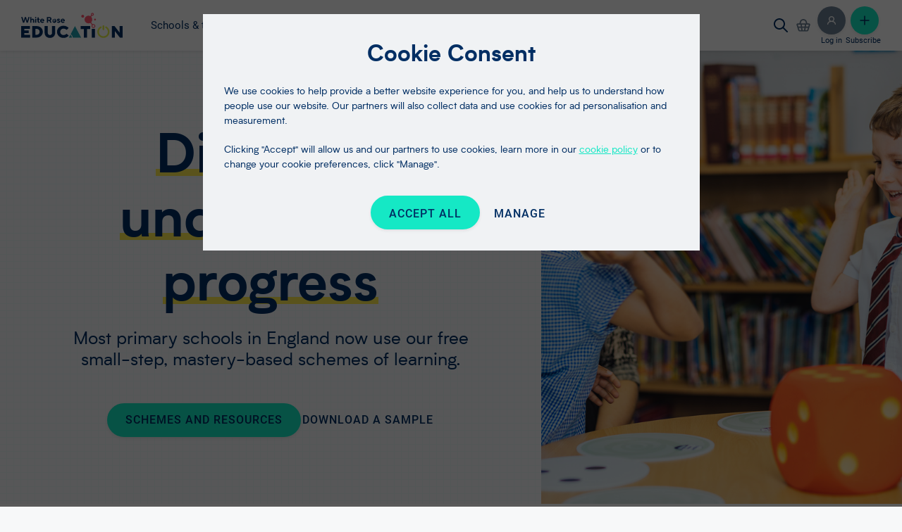

--- FILE ---
content_type: text/html; charset=utf-8
request_url: https://whiteroseeducation.com/resources/maths/primary
body_size: 15796
content:
<!DOCTYPE html><html lang="en"><head><meta charSet="utf-8"/><meta name="viewport" content="width=device-width"/><title>Primary school maths resources | White Rose Education</title><meta name="description" content="Find the free maths schemes and all related teaching resources for your primary school pupils. View our Maths resources from White Rose Maths."/><meta property="og:url" content="https://whiteroseeducation.com/resources/maths/primary"/><meta property="og:title" content="White Rose Education | White Rose Education"/><meta property="og:description" content="White Rose Education delivers maths and science resources, CPD, tools, advice and guidance for schools, teachers and parents."/><meta property="og:image" content="/public/svg/logo-wre.svg"/><meta property="og:type" content="website"/><link rel="preload" as="image" href="/svg/patterns/symbols.png"/><link rel="preload" as="image" href="/svg/patterns/graph-paper.png"/><link rel="prefetch" as="image" href="/svg/patterns/stripes-a.png"/><link rel="prefetch" as="image" href="/svg/patterns/stripes-b.png"/><link rel="prefetch" as="image" href="/svg/patterns/zig-zags.png"/><link rel="prefetch" as="image" href="/svg/patterns/grid-lines.png"/><link rel="prefetch" as="image" href="/svg/patterns/dots.png"/><link rel="prefetch" as="image" href="/static/space.jpg"/><link rel="prefetch" as="image" href="/svg/patterns/waves.png"/><meta name="next-head-count" content="18"/><link rel="apple-touch-icon" sizes="57x57" href="/favicon-57x57.png"/><link rel="apple-touch-icon" sizes="60x60" href="/favicon-60x60.png"/><link rel="apple-touch-icon" sizes="72x72" href="/favicon-72x72.png"/><link rel="apple-touch-icon" sizes="76x76" href="/favicon-76x76.png"/><link rel="apple-touch-icon" sizes="114x114" href="/favicon-114x114.png"/><link rel="apple-touch-icon" sizes="120x120" href="/favicon-120x120.png"/><link rel="apple-touch-icon" sizes="144x144" href="/favicon-144x144.png"/><link rel="apple-touch-icon" sizes="152x152" href="/favicon-152x152.png"/><link rel="apple-touch-icon" sizes="180x180" href="/favicon-180x180.png"/><link rel="icon" type="image/png" sizes="16x16" href="/favicon-16x16.png"/><link rel="icon" type="image/png" sizes="32x32" href="/favicon-32x32.png"/><link rel="icon" type="image/png" sizes="96x96" href="/favicon-96x96.png"/><link rel="icon" type="image/png" sizes="192x192" href="/favicon-192x192.png"/><link rel="shortcut icon" type="image/x-icon" href="/favicon.ico"/><link rel="icon" type="image/x-icon" href="/favicon.ico"/><meta name="msapplication-TileColor" content="#ffffff"/><meta name="msapplication-TileImage" content="/favicon-144x144.png"/><meta name="msapplication-config" content="/browserconfig.xml"/><link rel="manifest" href="/manifest.json"/><meta name="theme-color" content="#ffffff"/><meta name="msapplication-TileColor" content="#da532c"/><meta name="theme-color" content="#ffffff"/><link rel="preconnect" href="https://fonts.googleapis.com"/><link rel="preconnect" href="https://fonts.gstatic.com"/><meta name="facebook-domain-verification" content="j5aemrz80u5f73v9d7rpn4rb8xui5b"/><link data-next-font="" rel="preconnect" href="/" crossorigin="anonymous"/><script data-nscript="beforeInteractive">
              (function(w,d,s,l,i){w[l]=w[l]||[];w[l].push({'gtm.start':
              new Date().getTime(),event:'gtm.js'});var f=d.getElementsByTagName(s)[0],
              j=d.createElement(s),dl=l!='dataLayer'?'&l='+l:'';j.async=true;j.src=
              'https://www.googletagmanager.com/gtm.js?id='+i+dl;f.parentNode.insertBefore(j,f);
              })(window,document,'script','dataLayer','GTM-MTJR2JT');</script><link rel="preload" href="/_next/static/css/47a328fb63e17902.css" as="style"/><link rel="stylesheet" href="/_next/static/css/47a328fb63e17902.css" data-n-g=""/><noscript data-n-css=""></noscript><script defer="" nomodule="" src="/_next/static/chunks/polyfills-42372ed130431b0a.js"></script><script src="//js-eu1.hs-scripts.com/25214073.js" defer="" data-nscript="beforeInteractive"></script><script src="//js-eu1.hsforms.net/forms/v2.js" id="hs-forms-loader" defer="" data-nscript="beforeInteractive"></script><script src="/js/cookie-consent.js" defer="" data-nscript="beforeInteractive"></script><script src="/_next/static/chunks/webpack-53118e4d0fdfd388.js" defer=""></script><script src="/_next/static/chunks/framework-366718e453a9f9df.js" defer=""></script><script src="/_next/static/chunks/main-9489eeb0b09058a3.js" defer=""></script><script src="/_next/static/chunks/pages/_app-d355c15bc5d5947d.js" defer=""></script><script src="/_next/static/chunks/41958-832d55b7c288b2cb.js" defer=""></script><script src="/_next/static/chunks/pages/%5B...uri%5D-081ee328dc0fa420.js" defer=""></script><script src="/_next/static/xffFOlYSgJKFmzwoFo6H_/_buildManifest.js" defer=""></script><script src="/_next/static/xffFOlYSgJKFmzwoFo6H_/_ssgManifest.js" defer=""></script></head><body><noscript>
              <iframe src="https://www.googletagmanager.com/ns.html?id=GTM-MTJR2JT" height="0" width="0" style="display:none;visibility:hidden"></iframe></noscript><div id="__next"><div id="cookie-consent" class="cookie-consent font-biotif"><div class="blur"></div><div class="page main"><h2 class=" text-[2rem] font-bold">Cookie Consent</h2><div class="messaging"><p>We use cookies to help provide a better website experience for you, and help us to understand how people use our website. Our partners will also collect data and use cookies for ad personalisation and measurement.</p><p>Clicking &quot;Accept&quot; will allow us and our partners to use cookies, learn more in our<!-- --> <a href="/cookies-policy">cookie policy</a> or to change your cookie preferences, click &quot;Manage&quot;.</p></div><div class="controls"><button class="uppercase button solid acceptall primary bold">Accept All</button><button class="button hollow manage">Manage</button></div></div><div class="page secondary"><div class="header"><h2>Cookie Consent</h2></div><div class="content-scroll"><div class="messaging"><p>To find out more about cookies and the types of cookies we are setting please visit our<!-- --> <a href="/cookies-policy">cookie policy</a>.</p><p>If you&#x27;d prefer that certain types of cookie are not saved on your browser when visiting our website, use the toggles below to adjust those preferences and click &quot;Save choices&quot;.</p></div><div class="toggles"><div class="toggle-set"><div class="flex items-center justify-between"><h4>Strictly Necessary</h4><label class="block font-medium font-roboto text-d14 leading-d20 group flex items-center select-none font-normal w-fit cursor-pointer"><input class="absolute opacity-0 h-0 w-0 peer" type="checkbox" checked=""/><span class="relative w-d36 h-d20 mr-xs rounded-[99px] transition-all duration-200 ease-in-out bg-greyMatter-500 shadow-inset bg-seaGreen-400 group-hover:shadow-toggleShadow peer-focus:shadow-toggleShadow"><span class="absolute top-1/2 w-sm h-sm rounded-full transition-all duration-200 ease-in-out bg-neutral-500 absolute bg-prussianBlue-400 left-[90%] transform -translate-x-[90%] -translate-y-1/2"></span></span>On</label></div><p>These cookies are necessary for the website to function and without them you would not be able to reliably use the website. For example, logging into your account or completing forms.</p></div><div class="toggle-set"><div class="flex items-center justify-between"><h4>Analytics Cookies</h4><label class="block font-medium font-roboto text-d14 leading-d20 group flex items-center select-none font-normal w-fit cursor-pointer"><input class="absolute opacity-0 h-0 w-0 peer" type="checkbox" name="analytics"/><span class="relative w-d36 h-d20 mr-xs rounded-[99px] transition-all duration-200 ease-in-out bg-greyMatter-500 shadow-inset group-hover:shadow-toggleShadow peer-focus:shadow-toggleShadow"><span class="absolute top-1/2 w-sm h-sm rounded-full transition-all duration-200 ease-in-out bg-neutral-500 left-[10%] transform -translate-x-[10%] -translate-y-1/2"></span></span>Off</label></div><p>A series of cookies that collect anonymised data on how users interact with our website. This anonymous data helps us improve the website with a focus on its users, for example, ensuring the most popular content is easier to access.</p><p class="partner-section-title">View associated providers <span>+</span></p><div class="partner-list"><div class="partner"><svg class="partner-logo" version="1.1" xmlns="http://www.w3.org/2000/svg" xmlns:xlink="http://www.w3.org/1999/xlink" x="0px" y="0px" viewBox="0 0 48 48" style="enable-background:new 0 0 48 48" xml:space="preserve"><path class="st0" style="fill:#F9AB00" d="M45.3,41.6c0,3.2-2.6,5.9-5.8,5.9c-0.2,0-0.5,0-0.7,0c-3-0.4-5.2-3.1-5.1-6.1V6.6c-0.1-3,2.1-5.6,5.1-6.1c3.2-0.4,6.1,1.9,6.5,5.1c0,0.2,0,0.5,0,0.7V41.6z"></path><path class="st1" style="fill:#E37400" d="M8.6,35.9c3.2,0,5.8,2.6,5.8,5.8c0,3.2-2.6,5.8-5.8,5.8s-5.8-2.6-5.8-5.8c0,0,0,0,0,0C2.7,38.5,5.4,35.9,8.6,35.9z M23.9,18.2c-3.2,0.2-5.7,2.9-5.7,6.1V40c0,4.2,1.9,6.8,4.6,7.4c3.2,0.6,6.2-1.4,6.9-4.6c0.1-0.4,0.1-0.8,0.1-1.2V24.1c0-3.2-2.6-5.9-5.8-5.9C24,18.2,23.9,18.2,23.9,18.2z"></path></svg><span class="partner-name"><a class="partner-link" href="https://policies.google.com/technologies/partner-sites" target="_blank" rel="noreferrer">Google Analytics<svg class="partner-link-icon" x="0px" y="0px" xmlns="http://www.w3.org/2000/svg" fill-rule="evenodd" clip-rule="evenodd" viewBox="0 0 28 28"><path d="M14 4h-13v18h20v-11h1v12h-22v-20h14v1zm10 5h-1v-6.293l-11.646 11.647-.708-.708 11.647-11.646h-6.293v-1h8v8z"></path></svg></a></span></div><div class="partner"><svg class="partner-logo" viewBox="0 0 1024 1024" xmlns="http://www.w3.org/2000/svg"><circle cx="512" cy="512" r="512" style="fill:#ff7a59"></circle><path d="M623.8 624.94c-38.23 0-69.24-30.67-69.24-68.51s31-68.52 69.24-68.52 69.26 30.67 69.26 68.52-31 68.51-69.26 68.51m20.74-200.42v-61a46.83 46.83 0 0 0 27.33-42.29v-1.41c0-25.78-21.32-46.86-47.35-46.86h-1.43c-26 0-47.35 21.09-47.35 46.86v1.41a46.85 46.85 0 0 0 27.33 42.29v61a135.08 135.08 0 0 0-63.86 27.79l-169.1-130.17A52.49 52.49 0 0 0 372 309c0-29.21-23.89-52.92-53.4-53s-53.45 23.59-53.48 52.81 23.85 52.88 53.36 52.93a53.29 53.29 0 0 0 26.33-7.09l166.38 128.1a132.14 132.14 0 0 0 2.07 150.3l-50.62 50.1A43.42 43.42 0 1 0 450.1 768c24.24 0 43.9-19.46 43.9-43.45a42.24 42.24 0 0 0-2-12.42l50-49.52a135.28 135.28 0 0 0 81.8 27.47c74.61 0 135.06-59.83 135.06-133.65 0-66.82-49.62-122-114.33-131.91" style="fill:#fff;fill-rule:evenodd"></path></svg><span class="partner-name"><a class="partner-link" href="https://legal.hubspot.com/cookie-policy" target="_blank" rel="noreferrer">HubSpot<svg class="partner-link-icon" x="0px" y="0px" xmlns="http://www.w3.org/2000/svg" fill-rule="evenodd" clip-rule="evenodd" viewBox="0 0 28 28"><path d="M14 4h-13v18h20v-11h1v12h-22v-20h14v1zm10 5h-1v-6.293l-11.646 11.647-.708-.708 11.647-11.646h-6.293v-1h8v8z"></path></svg></a></span></div><div class="partner"><svg class="partner-logo" xmlns="http://www.w3.org/2000/svg" width="15" height="14" style="margin-top:3px"><g fill="#0B65E3" fill-rule="nonzero"><path d="M15 7.029c0-1.204-.922-2.257-2.476-3.009.146-1.705-.291-3.11-1.31-3.711-1.02-.602-2.33-.301-3.69.702-.048-.05-.097-.05-.145-.1-1.36-.953-2.67-1.154-3.641-.602C2.718.91 2.33 2.315 2.476 4.02.922 4.772 0 5.825 0 7.029s.922 2.257 2.476 3.01v.15c-.097 1.705.34 2.958 1.31 3.51.34.2.777.301 1.165.301.777 0 1.7-.351 2.573-1.003C8.447 13.649 9.32 14 10.097 14c.388 0 .825-.1 1.165-.3.971-.553 1.408-1.806 1.31-3.511v-.15C14.079 9.335 15 8.232 15 7.028ZM10.097.86c.243 0 .534.05.777.201.63.351.97 1.354.922 2.608a9.775 9.775 0 0 0-2.087-.502c-.486-.601-.971-1.153-1.505-1.604.68-.452 1.36-.703 1.893-.703ZM3.35 4.572c.436-.15.873-.301 1.31-.402a4.99 4.99 0 0 0-.534.853c-.145.3-.34.602-.437.903-.145-.452-.29-.903-.34-1.354Zm5.873 5.566c-.582.05-1.165.1-1.699.1s-1.165-.05-1.699-.1c-.388-.05-.776-.1-1.165-.2-.437-.1-.874-.251-1.31-.401.048-.502.194-.953.29-1.355.146-.4.243-.752.438-1.153.242-.552.485-1.103.776-1.605.292-.501.583-1.003.971-1.504.243-.351.486-.652.728-.953.292-.351.631-.652.971-.953.34.3.68.602.971.953.243.3.486.602.728.953.34.451.68.953.971 1.504.291.502.534 1.053.777 1.605.146.401.291.752.388 1.153.146.452.243.903.291 1.355-.436.15-.873.3-1.31.4-.34.05-.728.151-1.117.201Zm-1.699.953c.34 0 .68 0 .971-.05-.291.351-.63.652-.97.953-.34-.3-.68-.602-.972-.953.292 0 .631.05.971.05Zm3.835-5.165-.437-.903a4.99 4.99 0 0 0-.534-.853c.437.1.874.251 1.311.402-.097.451-.194.902-.34 1.354ZM4.175 1.06c.242-.15.485-.2.776-.2.534 0 1.214.25 1.894.702A15.527 15.527 0 0 0 5.34 3.167c-.728.1-1.408.251-2.088.502-.048-1.304.292-2.257.923-2.608ZM.825 7.029c0-.802.68-1.555 1.748-2.106.145.702.34 1.404.582 2.106-.242.702-.485 1.404-.582 2.106C1.456 8.584.825 7.781.825 7.03Zm4.078 6.169c-.243 0-.534-.05-.777-.201-.63-.401-.97-1.354-.922-2.608.68.25 1.36.401 2.087.552a9.26 9.26 0 0 0 1.505 1.605c-.68.451-1.31.652-1.893.652Zm5.97-.201c-.63.351-1.601.2-2.67-.502a15.527 15.527 0 0 0 1.506-1.604c.728-.1 1.408-.301 2.087-.552 0 1.354-.291 2.307-.922 2.658Zm1.554-3.811a14.906 14.906 0 0 0-.582-2.107c.242-.702.485-1.404.582-2.106 1.068.551 1.748 1.304 1.748 2.106 0 .702-.631 1.505-1.748 2.107Z"></path><path d="M7.524 4.471c-.97 1.304-1.65 2.809-2.039 4.363l2.04-1.153 2.038 1.153a13.527 13.527 0 0 0-.825-2.357c-.388-.652-.777-1.354-1.214-2.006Z"></path></g></svg><span class="partner-name"><a class="partner-link" href="https://mouseflow.com/legal/visitor" target="_blank" rel="noreferrer">Mouseflow<svg class="partner-link-icon" x="0px" y="0px" xmlns="http://www.w3.org/2000/svg" fill-rule="evenodd" clip-rule="evenodd" viewBox="0 0 28 28"><path d="M14 4h-13v18h20v-11h1v12h-22v-20h14v1zm10 5h-1v-6.293l-11.646 11.647-.708-.708 11.647-11.646h-6.293v-1h8v8z"></path></svg></a></span></div></div></div><div class="toggle-set"><div class="flex items-center justify-between"><h4>Marketing Cookies</h4><label class="block font-medium font-roboto text-d14 leading-d20 group flex items-center select-none font-normal w-fit cursor-pointer"><input class="absolute opacity-0 h-0 w-0 peer" type="checkbox" name="marketing"/><span class="relative w-d36 h-d20 mr-xs rounded-[99px] transition-all duration-200 ease-in-out bg-greyMatter-500 shadow-inset group-hover:shadow-toggleShadow peer-focus:shadow-toggleShadow"><span class="absolute top-1/2 w-sm h-sm rounded-full transition-all duration-200 ease-in-out bg-neutral-500 left-[10%] transform -translate-x-[10%] -translate-y-1/2"></span></span>Off</label></div><p>These cookies track your online activity to help advertisers deliver more relevant and personalised advertising or to limit how many times you see an ad. These cookies can share that information with other organisations or advertisers.</p><p class="partner-section-title">View associated providers <span>+</span></p><div class="partner-list"><div class="partner"><svg class="partner-logo" xmlns="http://www.w3.org/2000/svg" viewBox="0 0 122.88 122.88"><defs></defs><path style="fill:#0077b5" d="M25.2,0H97.68a25.27,25.27,0,0,1,25.2,25.2V97.68a25.27,25.27,0,0,1-25.2,25.2H25.2A25.27,25.27,0,0,1,0,97.68V25.2A25.27,25.27,0,0,1,25.2,0Z"></path><polygon style="fill-rule:evenodd;fill:#fff" points="30.43 50.37 43.72 50.37 43.72 90.23 30.43 90.23 30.43 50.37 30.43 50.37"></polygon><path style="fill-rule:evenodd;fill:#fff" d="M43.72,39.29a6.65,6.65,0,1,1-6.64-6.64,6.64,6.64,0,0,1,6.64,6.64Z"></path><path style="fill-rule:evenodd;fill:#fff" d="M52.58,50.37H64.84v6.28H65c1.71-3.06,5.88-6.28,12.11-6.28,12.93,0,15.33,8.05,15.33,18.52V90.23H79.67V71.32C79.67,66.81,79.58,61,73,61s-7.67,4.91-7.67,10V90.23H52.58V50.37Z"></path></svg><span class="partner-name"><a class="partner-link" href="https://www.linkedin.com/legal/cookie-policy" target="_blank" rel="noreferrer">LinkedIn<svg class="partner-link-icon" x="0px" y="0px" xmlns="http://www.w3.org/2000/svg" fill-rule="evenodd" clip-rule="evenodd" viewBox="0 0 28 28"><path d="M14 4h-13v18h20v-11h1v12h-22v-20h14v1zm10 5h-1v-6.293l-11.646 11.647-.708-.708 11.647-11.646h-6.293v-1h8v8z"></path></svg></a></span></div><div class="partner"><svg class="partner-logo" xmlns="http://www.w3.org/2000/svg" xmlns:xlink="http://www.w3.org/1999/xlink" viewBox="0 0 287.56 191"><defs><linearGradient id="linear-gradient" x1="62.34" y1="101.45" x2="260.34" y2="91.45" gradientTransform="matrix(1, 0, 0, -1, 0, 192)" gradientUnits="userSpaceOnUse"><stop offset="0" stop-color="#0064e1"></stop><stop offset="0.4" stop-color="#0064e1"></stop><stop offset="0.83" stop-color="#0073ee"></stop><stop offset="1" stop-color="#0082fb"></stop></linearGradient><linearGradient id="linear-gradient-2" x1="41.42" y1="53" x2="41.42" y2="126" gradientTransform="matrix(1, 0, 0, -1, 0, 192)" gradientUnits="userSpaceOnUse"><stop offset="0" stop-color="#0082fb"></stop><stop offset="1" stop-color="#0064e0"></stop></linearGradient></defs><path style="fill:#0081fb" d="M31.06,126c0,11,2.41,19.41,5.56,24.51A19,19,0,0,0,53.19,160c8.1,0,15.51-2,29.79-21.76,11.44-15.83,24.92-38,34-52l15.36-23.6c10.67-16.39,23-34.61,37.18-47C181.07,5.6,193.54,0,206.09,0c21.07,0,41.14,12.21,56.5,35.11,16.81,25.08,25,56.67,25,89.27,0,19.38-3.82,33.62-10.32,44.87C271,180.13,258.72,191,238.13,191V160c17.63,0,22-16.2,22-34.74,0-26.42-6.16-55.74-19.73-76.69-9.63-14.86-22.11-23.94-35.84-23.94-14.85,0-26.8,11.2-40.23,31.17-7.14,10.61-14.47,23.54-22.7,38.13l-9.06,16c-18.2,32.27-22.81,39.62-31.91,51.75C84.74,183,71.12,191,53.19,191c-21.27,0-34.72-9.21-43-23.09C3.34,156.6,0,141.76,0,124.85Z"></path><path style="fill:url(#linear-gradient)" d="M24.49,37.3C38.73,15.35,59.28,0,82.85,0c13.65,0,27.22,4,41.39,15.61,15.5,12.65,32,33.48,52.63,67.81l7.39,12.32c17.84,29.72,28,45,33.93,52.22,7.64,9.26,13,12,19.94,12,17.63,0,22-16.2,22-34.74l27.4-.86c0,19.38-3.82,33.62-10.32,44.87C271,180.13,258.72,191,238.13,191c-12.8,0-24.14-2.78-36.68-14.61-9.64-9.08-20.91-25.21-29.58-39.71L146.08,93.6c-12.94-21.62-24.81-37.74-31.68-45C107,40.71,97.51,31.23,82.35,31.23c-12.27,0-22.69,8.61-31.41,21.78Z"></path><path style="fill:url(#linear-gradient-2)" d="M82.35,31.23c-12.27,0-22.69,8.61-31.41,21.78C38.61,71.62,31.06,99.34,31.06,126c0,11,2.41,19.41,5.56,24.51L10.14,167.91C3.34,156.6,0,141.76,0,124.85,0,94.1,8.44,62.05,24.49,37.3,38.73,15.35,59.28,0,82.85,0Z"></path></svg><span class="partner-name"><a class="partner-link" href="https://www.facebook.com/policy/cookies/" target="_blank" rel="noreferrer">Meta Ads<svg class="partner-link-icon" x="0px" y="0px" xmlns="http://www.w3.org/2000/svg" fill-rule="evenodd" clip-rule="evenodd" viewBox="0 0 28 28"><path d="M14 4h-13v18h20v-11h1v12h-22v-20h14v1zm10 5h-1v-6.293l-11.646 11.647-.708-.708 11.647-11.646h-6.293v-1h8v8z"></path></svg></a></span></div><div class="partner"><svg class="partner-logo" version="1.1" xmlns="http://www.w3.org/2000/svg" xmlns:xlink="http://www.w3.org/1999/xlink" x="0px" y="0px" viewBox="0 0 248.31 226.88" style="enable-background:new 0 0 248.31 226.88" xml:space="preserve"><g><path style="fill:#3C8BD9" d="M84.5,28.57c2.4-6.3,5.7-12.1,10.6-16.8c19.6-19.1,52-14.3,65.3,9.7c10,18.2,20.6,36,30.9,54c17.2,29.9,34.6,59.8,51.6,89.8c14.3,25.1-1.2,56.8-29.6,61.1c-17.4,2.6-33.7-5.4-42.7-21c-15.1-26.3-30.3-52.6-45.4-78.8c-0.3-0.6-0.7-1.1-1.1-1.6c-1.6-1.3-2.3-3.2-3.3-4.9c-6.7-11.8-13.6-23.5-20.3-35.2c-4.3-7.6-8.8-15.1-13.1-22.7c-3.9-6.8-5.7-14.2-5.5-22C82.2,36.17,82.7,32.17,84.5,28.57"></path><path style="fill:#FABC04" d="M84.5,28.57c-0.9,3.6-1.7,7.2-1.9,11c-0.3,8.4,1.8,16.2,6,23.5c11,18.9,22,37.9,32.9,56.9c1,1.7,1.8,3.4,2.8,5c-6,10.4-12,20.7-18.1,31.1c-8.4,14.5-16.8,29.1-25.3,43.6c-0.4,0-0.5-0.2-0.6-0.5c-0.1-0.8,0.2-1.5,0.4-2.3c4.1-15,0.7-28.3-9.6-39.7c-6.3-6.9-14.3-10.8-23.5-12.1c-12-1.7-22.6,1.4-32.1,8.9c-1.7,1.3-2.8,3.2-4.8,4.2c-0.4,0-0.6-0.2-0.7-0.5c4.8-8.3,9.5-16.6,14.3-24.9c19.8-34.4,39.6-68.8,59.5-103.1C84,29.27,84.3,28.97,84.5,28.57"></path><path style="fill:#34A852" d="M10.4,157.97c1.9-1.7,3.7-3.5,5.7-5.1c24.3-19.2,60.8-5.3,66.1,25.1c1.3,7.3,0.6,14.3-1.6,21.3c-0.1,0.6-0.2,1.1-0.4,1.7c-0.9,1.6-1.7,3.3-2.7,4.9c-8.9,14.7-22,22-39.2,20.9c-19.7-1.4-35.2-16.2-37.9-35.8c-1.3-9.5,0.6-18.4,5.5-26.6c1-1.8,2.2-3.4,3.3-5.2C9.7,158.77,9.5,157.97,10.4,157.97"></path><path style="fill:#FABC04" d="M10.4,157.97c-0.4,0.4-0.4,1.1-1.1,1.2c-0.1-0.7,0.3-1.1,0.7-1.6L10.4,157.97"></path><path style="fill:#E1C025" d="M80.2,200.97c-0.4-0.7,0-1.2,0.4-1.7c0.1,0.1,0.3,0.3,0.4,0.4L80.2,200.97"></path></g></svg><span class="partner-name"><a class="partner-link" href="https://policies.google.com/technologies/ads" target="_blank" rel="noreferrer">Google Ads<svg class="partner-link-icon" x="0px" y="0px" xmlns="http://www.w3.org/2000/svg" fill-rule="evenodd" clip-rule="evenodd" viewBox="0 0 28 28"><path d="M14 4h-13v18h20v-11h1v12h-22v-20h14v1zm10 5h-1v-6.293l-11.646 11.647-.708-.708 11.647-11.646h-6.293v-1h8v8z"></path></svg></a></span></div><div class="partner"><svg class="partner-logo" viewBox="0 0 1024 1024" xmlns="http://www.w3.org/2000/svg"><circle cx="512" cy="512" r="512" style="fill:#ff7a59"></circle><path d="M623.8 624.94c-38.23 0-69.24-30.67-69.24-68.51s31-68.52 69.24-68.52 69.26 30.67 69.26 68.52-31 68.51-69.26 68.51m20.74-200.42v-61a46.83 46.83 0 0 0 27.33-42.29v-1.41c0-25.78-21.32-46.86-47.35-46.86h-1.43c-26 0-47.35 21.09-47.35 46.86v1.41a46.85 46.85 0 0 0 27.33 42.29v61a135.08 135.08 0 0 0-63.86 27.79l-169.1-130.17A52.49 52.49 0 0 0 372 309c0-29.21-23.89-52.92-53.4-53s-53.45 23.59-53.48 52.81 23.85 52.88 53.36 52.93a53.29 53.29 0 0 0 26.33-7.09l166.38 128.1a132.14 132.14 0 0 0 2.07 150.3l-50.62 50.1A43.42 43.42 0 1 0 450.1 768c24.24 0 43.9-19.46 43.9-43.45a42.24 42.24 0 0 0-2-12.42l50-49.52a135.28 135.28 0 0 0 81.8 27.47c74.61 0 135.06-59.83 135.06-133.65 0-66.82-49.62-122-114.33-131.91" style="fill:#fff;fill-rule:evenodd"></path></svg><span class="partner-name"><a class="partner-link" href="https://legal.hubspot.com/cookie-policy" target="_blank" rel="noreferrer">HubSpot<svg class="partner-link-icon" x="0px" y="0px" xmlns="http://www.w3.org/2000/svg" fill-rule="evenodd" clip-rule="evenodd" viewBox="0 0 28 28"><path d="M14 4h-13v18h20v-11h1v12h-22v-20h14v1zm10 5h-1v-6.293l-11.646 11.647-.708-.708 11.647-11.646h-6.293v-1h8v8z"></path></svg></a></span></div></div></div></div></div><div class="controls"><button class="font-bold uppercase button solid acceptall primary">Accept all</button><button class="font-bold uppercase button hollow save">Save choices</button></div></div></div></div><script id="__NEXT_DATA__" type="application/json">{"props":{"pageProps":{},"navigation":{"@type":"Menu","@id":"/.well-known/genid/520be16e6897af369fcd","menuItems":[{"@type":"MenuItem","@id":"/.well-known/genid/31312454f689c22f0c6d","type":"directUri","label":"Schools \u0026 teachers","link":"#","colspan":null,"imageUrl":null,"childMenuItems":[{"@type":"MenuItem","@id":"/.well-known/genid/d484add1d56bdca48340","type":"imageUrl","label":"White Rose Maths","link":null,"colspan":null,"imageUrl":"https://assets.whiteroseeducation.com/branding/logo-wrm-white.svg","childMenuItems":[]},{"@type":"MenuItem","@id":"/.well-known/genid/c34b3c963f6038b33c16","type":"directUri","label":"Maths resources","link":"#","colspan":null,"imageUrl":null,"childMenuItems":[{"@type":"MenuItem","@id":"/.well-known/genid/1d13693fea58429afeda","type":"directUri","label":"All maths resources","link":"/resources?subject=primary+maths\u0026year=year+1+%28v3%29","colspan":null,"imageUrl":null,"childMenuItems":[]},{"@type":"MenuItem","@id":"/.well-known/genid/d86e6ba50816e52f0c9f","type":"webPage","label":"Early years","link":"/resources/maths/early-years","colspan":null,"imageUrl":null,"childMenuItems":[]},{"@type":"MenuItem","@id":"/.well-known/genid/a96b58f89e8590011e41","type":"webPage","label":"Primary","link":"/resources/maths/primary","colspan":null,"imageUrl":null,"childMenuItems":[]},{"@type":"MenuItem","@id":"/.well-known/genid/a0144ef1ce168ca88901","type":"webPage","label":"Secondary","link":"/resources/secondary-maths-resources","colspan":null,"imageUrl":null,"childMenuItems":[]},{"@type":"MenuItem","@id":"/.well-known/genid/856fb847fca01891743e","type":"webPage","label":"Further education","link":"/resources/maths/further-education","colspan":null,"imageUrl":null,"childMenuItems":[]},{"@type":"MenuItem","@id":"/.well-known/genid/c270e344ff3ab824bb53","type":"webPage","label":"Printed workbooks \u0026 more","link":"/resources/maths/printed-workbooks","colspan":null,"imageUrl":null,"childMenuItems":[]},{"@type":"MenuItem","@id":"/.well-known/genid/b8de7ce0a3f57ad2cd38","type":"webPage","label":"Australia","link":"/australia","colspan":null,"imageUrl":null,"childMenuItems":[]}]},{"@type":"MenuItem","@id":"/.well-known/genid/dc5e46edfcb8f0fee295","type":"directUri","label":"More maths","link":"#","colspan":null,"imageUrl":null,"childMenuItems":[{"@type":"MenuItem","@id":"/.well-known/genid/0e8479d2935d422c17db","type":"webPage","label":"Infinity","link":"/infinity","colspan":null,"imageUrl":null,"childMenuItems":[]},{"@type":"MenuItem","@id":"/.well-known/genid/90d028843de572e82a2f","type":"webPage","label":"1-Minute Maths","link":"/1-minute-maths","colspan":null,"imageUrl":null,"childMenuItems":[]},{"@type":"MenuItem","@id":"/.well-known/genid/e53bdc17eaf0a0bc9322","type":"webPage","label":"Digital tools","link":"/resources/digital-tools","colspan":null,"imageUrl":null,"childMenuItems":[]},{"@type":"MenuItem","@id":"/.well-known/genid/dca44a6cc695bd16dd4a","type":"webPage","label":"Fluency Bee","link":"/maths-fluency-bee","colspan":null,"imageUrl":null,"childMenuItems":[]},{"@type":"MenuItem","@id":"/.well-known/genid/b71bade6006b5028a24b","type":"webPage","label":"Power Maths","link":"/power-maths-textbooks","colspan":null,"imageUrl":null,"childMenuItems":[]},{"@type":"MenuItem","@id":"/.well-known/genid/ce8472b7a7e179598101","type":"webPage","label":"Maths Practice Journals","link":"/practice-journals","colspan":null,"imageUrl":null,"childMenuItems":[]},{"@type":"MenuItem","@id":"/.well-known/genid/45d6c6ebd2bceff56d9c","type":"webPage","label":"Decembar","link":"/resources/decembar","colspan":null,"imageUrl":null,"childMenuItems":[]}]},{"@type":"MenuItem","@id":"/.well-known/genid/cb471097ce3cc5a37150","type":"directUri","label":"Professional development","link":"#","colspan":null,"imageUrl":null,"childMenuItems":[{"@type":"MenuItem","@id":"/.well-known/genid/9fc5244ba05a43ea8f56","type":"webPage","label":"About us","link":"/professional-development","colspan":null,"imageUrl":null,"childMenuItems":[]},{"@type":"MenuItem","@id":"/.well-known/genid/5b3f050cf676334980e2","type":"webPage","label":"For teachers","link":"/professional-development/teachers","colspan":null,"imageUrl":null,"childMenuItems":[]},{"@type":"MenuItem","@id":"/.well-known/genid/bf08c081b9fdc9b36c5a","type":"webPage","label":"For school leaders","link":"/professional-development/webinar-tokens","colspan":null,"imageUrl":null,"childMenuItems":[]},{"@type":"MenuItem","@id":"/.well-known/genid/f9b6c99209d6bbd44430","type":"webPage","label":"For teaching assistants","link":"/intervention","colspan":null,"imageUrl":null,"childMenuItems":[]},{"@type":"MenuItem","@id":"/.well-known/genid/b2f298ca615499c9b990","type":"webPage","label":"Curriculum Review","link":"/professional-development/curriculum-assessment-review-ofsted","colspan":null,"imageUrl":null,"childMenuItems":[]},{"@type":"MenuItem","@id":"/.well-known/genid/a7a2a506be47cc687a53","type":"webPage","label":"Champion Schools","link":"/champion-school","colspan":null,"imageUrl":null,"childMenuItems":[]},{"@type":"MenuItem","@id":"/.well-known/genid/ca447f6605a701bf89a7","type":"webPage","label":"White Rose explored","link":"/white-rose-explored","colspan":null,"imageUrl":null,"childMenuItems":[]}]},{"@type":"MenuItem","@id":"/.well-known/genid/390446ff532bd54805b0","type":"imageUrl","label":"White Rose Science","link":null,"colspan":null,"imageUrl":"https://assets.whiteroseeducation.com/branding/logo-wrs-white.svg","childMenuItems":[]},{"@type":"MenuItem","@id":"/.well-known/genid/90b4e00580ff94ee4209","type":"directUri","label":"Science resources","link":"#","colspan":null,"imageUrl":null,"childMenuItems":[{"@type":"MenuItem","@id":"/.well-known/genid/b0ceebb7fff47865b5a9","type":"directUri","label":"All science resources","link":"/resources?subject=primary+science\u0026year=year+1","colspan":null,"imageUrl":null,"childMenuItems":[]},{"@type":"MenuItem","@id":"/.well-known/genid/e0b3a7f75b15df4d59fa","type":"webPage","label":"Early years","link":"/resources/science/early-years","colspan":null,"imageUrl":null,"childMenuItems":[]},{"@type":"MenuItem","@id":"/.well-known/genid/a62549d589cc0d69989f","type":"webPage","label":"Primary","link":"/resources/science/primary","colspan":null,"imageUrl":null,"childMenuItems":[]},{"@type":"MenuItem","@id":"/.well-known/genid/42b8d211066321cdadd4","type":"webPage","label":"Secondary","link":"/resources/secondary-science-resources","colspan":null,"imageUrl":null,"childMenuItems":[]},{"@type":"MenuItem","@id":"/.well-known/genid/a733bc9b4d847c1195fa","type":"webPage","label":"Printed workbooks","link":"/resources/science/science-printed-workbooks","colspan":null,"imageUrl":null,"childMenuItems":[]}]},{"@type":"MenuItem","@id":"/.well-known/genid/55790e04fa82dda56d1f","type":"directUri","label":"More science","link":"#","colspan":null,"imageUrl":null,"childMenuItems":[{"@type":"MenuItem","@id":"/.well-known/genid/68cbc14c74607e80811c","type":"webPage","label":"White Rose Science X BBC micro:bit","link":"/resources/science/bbc-microbit","colspan":null,"imageUrl":null,"childMenuItems":[]},{"@type":"MenuItem","@id":"/.well-known/genid/5bea5f34d4ec6e1aadc3","type":"webPage","label":"British Science Week","link":"/british-science-week","colspan":null,"imageUrl":null,"childMenuItems":[]}]}]},{"@type":"MenuItem","@id":"/.well-known/genid/5de010d1ea70b3516346","type":"directUri","label":"Parents \u0026 pupils","link":"#","colspan":null,"imageUrl":null,"childMenuItems":[{"@type":"MenuItem","@id":"/.well-known/genid/e8148ab0f9fe81dbbfb7","type":"directUri","label":"Maths resources","link":"#","colspan":null,"imageUrl":null,"childMenuItems":[{"@type":"MenuItem","@id":"/.well-known/genid/ca45442bc6dd746532c1","type":"webPage","label":"Advice \u0026 guidance","link":"/parent-pupil-resources/maths","colspan":null,"imageUrl":null,"childMenuItems":[]},{"@type":"MenuItem","@id":"/.well-known/genid/6fd4b02db6db435b77a3","type":"webPage","label":"Fluency Bee Parent and Child","link":"/parent-pupil-resources/maths/fluency-bee-parent-and-child","colspan":null,"imageUrl":null,"childMenuItems":[]},{"@type":"MenuItem","@id":"/.well-known/genid/b5005ec8cb137ff0c3b4","type":"directUri","label":"Home learning","link":"/parent-pupil-resources/maths/home-learning?year=year-1-new","colspan":null,"imageUrl":null,"childMenuItems":[]}]},{"@type":"MenuItem","@id":"/.well-known/genid/e19d5f603d45f874fbcb","type":"directUri","label":"More maths","link":"#","colspan":null,"imageUrl":null,"childMenuItems":[{"@type":"MenuItem","@id":"/.well-known/genid/43852ff286ab00ecac8b","type":"webPage","label":"1-minute maths","link":"/1-minute-maths","colspan":null,"imageUrl":null,"childMenuItems":[]},{"@type":"MenuItem","@id":"/.well-known/genid/42f4dc9533ada4d56843","type":"webPage","label":"Digital tools","link":"/resources/digital-tools","colspan":null,"imageUrl":null,"childMenuItems":[]},{"@type":"MenuItem","@id":"/.well-known/genid/e4c7ac184fd704038a6a","type":"webPage","label":"Maths with Michael","link":"/parent-pupil-resources/maths/maths-with-michael","colspan":null,"imageUrl":null,"childMenuItems":[]}]}]},{"@type":"MenuItem","@id":"/.well-known/genid/be5db65861c63468c36b","type":"directUri","label":"Shop","link":"/products","colspan":null,"imageUrl":null,"childMenuItems":[]},{"@type":"MenuItem","@id":"/.well-known/genid/3a315478ebfaf8a58a60","type":"directUri","label":"About","link":"#","colspan":null,"imageUrl":null,"childMenuItems":[{"@type":"MenuItem","@id":"/.well-known/genid/1dbd1e37b5210d127b83","type":"directUri","label":"Who we are","link":"#","colspan":null,"imageUrl":null,"childMenuItems":[{"@type":"MenuItem","@id":"/.well-known/genid/8fd7d0cea5179c59237f","type":"webPage","label":"Our story","link":"/who-we-are/our-story","colspan":null,"imageUrl":null,"childMenuItems":[]},{"@type":"MenuItem","@id":"/.well-known/genid/772748544697022e0ead","type":"webPage","label":"Meet the team","link":"/who-we-are/meet-the-team","colspan":null,"imageUrl":null,"childMenuItems":[]},{"@type":"MenuItem","@id":"/.well-known/genid/166d0865342c3a42e0ee","type":"webPage","label":"Trusted partners","link":"/who-we-are/our-partners","colspan":null,"imageUrl":null,"childMenuItems":[]},{"@type":"MenuItem","@id":"/.well-known/genid/20a01786525e874cb6c4","type":"webPage","label":"Our location","link":"/location","colspan":null,"imageUrl":null,"childMenuItems":[]},{"@type":"MenuItem","@id":"/.well-known/genid/ad2fc9770fe3512d2b39","type":"webPage","label":"Legal","link":"/who-we-are/legal","colspan":null,"imageUrl":null,"childMenuItems":[]}]},{"@type":"MenuItem","@id":"/.well-known/genid/84179cb3866591ec1350","type":"directUri","label":"Careers","link":"#","colspan":null,"imageUrl":null,"childMenuItems":[{"@type":"MenuItem","@id":"/.well-known/genid/1625e00ddc23d1a39f3c","type":"webPage","label":"Join us","link":"/who-we-are/join-us","colspan":null,"imageUrl":null,"childMenuItems":[]}]},{"@type":"MenuItem","@id":"/.well-known/genid/8726b76061b9f61bf071","type":"directUri","label":"Company updates","link":"#","colspan":null,"imageUrl":null,"childMenuItems":[{"@type":"MenuItem","@id":"/.well-known/genid/d5f95d39d9fb7a233304","type":"directUri","label":"Too Many Holidays podcast","link":"https://connect.whiteroseeducation.com/too-many-holidays","colspan":null,"imageUrl":null,"childMenuItems":[]},{"@type":"MenuItem","@id":"/.well-known/genid/db7a10eba254f0d59117","type":"directUri","label":"Blog","link":"https://whiteroseeducation.com/latest-news","colspan":null,"imageUrl":null,"childMenuItems":[]},{"@type":"MenuItem","@id":"/.well-known/genid/f971c32a6f03816e957a","type":"webPage","label":"Contact us","link":"/get-in-touch","colspan":null,"imageUrl":null,"childMenuItems":[]}]}]},{"@type":"MenuItem","@id":"/.well-known/genid/12e4d56722e35b00cfd0","type":"directUri","label":"Help","link":"https://help.whiteroseeducation.com/knowledge","colspan":null,"imageUrl":null,"childMenuItems":[]}],"name":"Main menu"},"pageData":{"@context":"/contexts/WebPage","@id":"/web/web-pages/resources/maths/primary","@type":"WebPage","uri":"resources/maths/primary","namePath":"Resources (SEO only) | Maths","pageBlocks":[{"@id":"/page-blocks/381","@type":"PageBlock","pageBlockType":{"@id":"/page-block-types/20","@type":"PageBlockType","id":20,"name":"Hero - Big boi (In use 23)","code":"hero"},"content":{"text":"Most primary schools in England now use our free small-step, mastery-based schemes of learning.","image":"https://assets.whiteroseeducation.com/Content/Resources Pages/Primary Resources/Primary 1 v2.png","title":"\u003cu\u003eDiscover\u003c/u\u003e, \u003cu\u003eunderstand\u003c/u\u003e, \u003cu\u003eprogress\u003c/u\u003e","buttons":[{"uuid":"utvzi-1758203045188","button_url":"/resources?subject=primary+maths\u0026year=year+1+%28v3%29","button_label":"Schemes and Resources","button_style":"primary"},{"uuid":"xjvds-1758203045188","button_url":"#sample","button_label":"Download a sample","button_style":"tertiary"}],"background":"graph-paper"},"identifier":null,"id":381,"locale":"en_GB","displayOrder":1},{"@id":"/page-blocks/1167","@type":"PageBlock","pageBlockType":{"@id":"/page-block-types/22","@type":"PageBlockType","id":22,"name":"Text - 2 column (In use 23)","code":"text_2_col"},"content":{"quote":"","title":"Free primary maths resources","buttons":[{"uuid":"lfqix-1758203045188","button_url":"#newschemes","button_label":"Schemes of learning","button_style":"tertiary tertiary--right"},{"uuid":"jfivi-1758203045188","button_url":"#mastery","button_label":"Teaching for mastery","button_style":"tertiary tertiary--right"},{"uuid":"qmnsm-1758203045188","button_url":"#takealook","button_label":"Take a look","button_style":"tertiary tertiary--right"},{"uuid":"qmufa-1758203045188","button_url":"#workbooks","button_label":"Workbooks","button_style":"tertiary tertiary--right"}],"text_col1":"\u003cp\u003eOur primary resources help teachers create maths lessons that meet all national curriculum guidelines in a fun, inclusive and age-appropriate way. All our material is designed to support primary children as they have fun with maths, exploring everything from times tables and number bonds to money and multiplication.\u003c/p\u003e","text_col2":"\u003cp\u003eThese high-quality resources inspire children and give teachers the time to teach. It\u0026rsquo;s no wonder that most primary schools in England now use our free small-step, mastery-based schemes of learning.\u003c/p\u003e","margin_top":"","quote_author":"","margin_bottom":""},"identifier":null,"id":1167,"locale":"en_GB","displayOrder":2},{"@id":"/page-blocks/824","@type":"PageBlock","pageBlockType":{"@id":"/page-block-types/23","@type":"PageBlockType","id":23,"name":"Text with media (In use 23)","code":"text_image"},"content":{"text":"\u003cp\u003eOur updated primary schemes of learning are better than ever. We took your feedback and the latest curriculum guidance on board to bring you an updated progression scheme based on our highly successful small steps approach to maths education.\u0026nbsp;\u003c/p\u003e\n\u003cp\u003eAnd the really good news? Schemes of learning and many White Rose primary maths resources will remain completely \u003cu\u003e\u003cstrong\u003eFREE\u003c/strong\u003e\u003c/u\u003e for teachers to plan from.\u003c/p\u003e","image":"https://assets.whiteroseeducation.com/Content/new-schemes/primary-maths-resources (1).png","title":"\u003cu\u003ePrimary\u003c/u\u003e schemes of learning","video":"","buttons":[],"background":"brand-blue","has_shapes":false,"margin_top":"small","margin_bottom":"small","image_location":"image_left"},"identifier":"newschemes","id":824,"locale":"en_GB","displayOrder":3},{"@id":"/page-blocks/454","@type":"PageBlock","pageBlockType":{"@id":"/page-block-types/23","@type":"PageBlockType","id":23,"name":"Text with media (In use 23)","code":"text_image"},"content":{"text":"\u003cp\u003eWhite Rose primary maths resources are designed to instil a deeper understanding of mathematical concepts using a full range of fun, inspiring classroom activities.\u003c/p\u003e\n\u003cp\u003eOur maths resources include schemes of learning and a wide variety of supporting material, including high quality maths worksheets, fully adaptable teaching slides, video lessons and more. Lots of these are completely free of charge. \u0026nbsp;\u0026nbsp;\u003c/p\u003e\n\u003cp\u003eTo help you monitor understanding and progress throughout the year, we also provide end of block and end of term assessments.\u003c/p\u003e\n\u003cp\u003eOur primary maths resources cover all the essential topics in Key Stage 1 and Key Stage 2. They include times tables, the four operations (addition, subtraction, multiplication and division), basic decimals and fractions, percentages, number system use and more.\u003c/p\u003e","image":"https://assets.whiteroseeducation.com/Content/Resources Pages/Primary Resources/Primary v2 (2).png","title":"\u003cu\u003eTrusted\u003c/u\u003e maths teaching resources","buttons":[{"uuid":"luzvo-1758203045188","button_url":"/resources?year=year-1-new\u0026subject=maths","button_label":"View our resources","button_style":"primary"}],"background":"orange","margin_top":"normal","margin_bottom":"normal","image_location":"image_right"},"identifier":"trusted resources","id":454,"locale":"en_GB","displayOrder":4},{"@id":"/page-blocks/1168","@type":"PageBlock","pageBlockType":{"@id":"/page-block-types/23","@type":"PageBlockType","id":23,"name":"Text with media (In use 23)","code":"text_image"},"content":{"text":"\u003cp\u003eAt White Rose we use a mastery approach to maths teaching. This is a research-driven teaching and learning method that meets the goals of the National Curriculum.\u003c/p\u003e\n\u003cp\u003eWhat does it mean in practice? In summary, a mastery approach\u0026hellip;\u0026nbsp;\u003c/p\u003e\n\u003cul style=\"font-size: 1rem;\"\u003e\n\u003cli\u003e\u003cstrong\u003ePuts numbers first:\u003c/strong\u003e Our schemes have number at their heart, because we believe confidence with numbers is the first step to competency in the curriculum as a whole.\u003c/li\u003e\n\u003cli\u003e\u003cstrong\u003ePuts depth before breadth:\u003c/strong\u003e we reinforce knowledge again and again.\u003c/li\u003e\n\u003cli\u003e\u003cstrong\u003eEncourages collaboration:\u003c/strong\u003e children can progress through the schemes as a group, supporting each other as they learn.\u003c/li\u003e\n\u003cli\u003e\u003cstrong\u003eFocuses on fluency, reasoning and problem solving:\u003c/strong\u003e it gives children the skills they need to become competent mathematicians.\u003c/li\u003e\n\u003c/ul\u003e","image":"https://assets.whiteroseeducation.com/Content/Resources Pages/Primary Resources/Primary v4.png","title":"Teaching for mastery","video":"","buttons":[],"wide_text":"","background":"symbols","has_shapes":true,"margin_top":"","margin_bottom":"","image_location":"image_left"},"identifier":"mastery","id":1168,"locale":"en_GB","displayOrder":5},{"@id":"/page-blocks/1169","@type":"PageBlock","pageBlockType":{"@id":"/page-block-types/23","@type":"PageBlockType","id":23,"name":"Text with media (In use 23)","code":"text_image"},"content":{"text":"\u003cp\u003eAt the heart of our mastery approach is the Concrete Pictorial Abstract (CPA) approach. Research shows that when children are introduced to a new concept, working with concrete physical resources and pictorial representations leads to a better understanding of abstract concepts. We use CPA throughout our schemes of learning.\u003c/p\u003e","image":"https://assets.whiteroseeducation.com/Content/Resources Pages/Primary Resources/Primary v3.png","title":"Concrete Pictorial Abstract ","video":"","buttons":[],"wide_text":"","background":"waves","has_shapes":true,"margin_top":"normal","margin_bottom":"normal","image_location":"image_right"},"identifier":"cpa","id":1169,"locale":"en_GB","displayOrder":6},{"@id":"/page-blocks/1170","@type":"PageBlock","pageBlockType":{"@id":"/page-block-types/23","@type":"PageBlockType","id":23,"name":"Text with media (In use 23)","code":"text_image"},"content":{"text":"\u003cp\u003eOur maths resources help pupils with problem solving and number fluency, by nurturing confidence in mathematical thinking. We don\u0026rsquo;t think any child should be intimidated by numbers. In fact, we think they should be excited by what numbers can help them do. \u0026nbsp;\u003c/p\u003e\n\u003cp\u003eOur primary maths resources help teachers too, in all sorts of ways:\u003c/p\u003e\n\u003cul style=\"font-size: 1rem;\"\u003e\n\u003cli\u003eCreate lesson plans in minutes, and spend more time teaching\u003c/li\u003e\n\u003cli\u003eUse maths games and other activities to make maths fun\u003c/li\u003e\n\u003cli\u003eExplain core maths concepts and use our colourful, activity-based resources to make them stick\u003c/li\u003e\n\u003cli\u003eFollow a logical, step-by-step scheme of work as it guides teaching priorities throughout the school year\u003c/li\u003e\n\u003cli\u003eProvide opportunities for more able pupils to explore mathematical concepts at a deeper level, while making sure no child falls behind \u0026nbsp;\u0026nbsp;\u003c/li\u003e\n\u003c/ul\u003e","image":"https://assets.whiteroseeducation.com/Content/Resources Pages/Primary Resources/Primary v5.png","title":"Primary maths resources that work","video":"","buttons":[],"wide_text":"","background":"acid-green","has_shapes":true,"margin_top":"normal","margin_bottom":"normal","image_location":"image_left"},"identifier":null,"id":1170,"locale":"en_GB","displayOrder":7},{"@id":"/page-blocks/2527","@type":"PageBlock","pageBlockType":{"@id":"/page-block-types/23","@type":"PageBlockType","id":23,"name":"Text with media (In use 23)","code":"text_image"},"content":{"text":"\u003cp\u003eOur primary maths workbooks provide you with printed copies of the White Rose Maths premium worksheets \u0026ndash; all in one place. No more photocopying, collating and sticking \u0026ndash; you\u0026rsquo;ll save time, effort and money, plus your children will love them!\u003c/p\u003e\n\u003cp\u003eBright and attractive, our A4, write in-workbooks fit perfectly alongside our schemes of learning.\u003c/p\u003e","image":"https://assets.whiteroseeducation.com/Content/landing-pages/maths/workbooks-01.png","title":"Printed workbooks","video":"","buttons":[{"uuid":"mbqso-1758203045188","button_url":"/resources/maths/printed-workbooks","button_label":"Maths Printed workbooks","button_style":"primary"}],"wide_text":"","background":"brand-grey","has_shapes":"","margin_top":"","margin_bottom":"","image_location":"image_right"},"identifier":"workbooks","id":2527,"locale":"en_GB","displayOrder":8},{"@id":"/page-blocks/453","@type":"PageBlock","pageBlockType":{"@id":"/page-block-types/24","@type":"PageBlockType","id":24,"name":"Block - Advertisement (21)","code":"advert"},"content":{"text":"You’ll find a fantastic selection of practice and consolidation materials, such as printed worksheets for every small step and our Flashback 4 activities – perfect for recapping earlier learning!","image":"https://assets.whiteroseeducation.com/Content/Resources Pages/Primary Resources/premium-ws 2.png","title":"Subscribe to our low-cost premium resources","buttons":[{"uuid":"zontc-1758203045188","button_url":"/#subscribe","button_label":"Subscribe now","button_style":"primary"}],"background":"symbols","margin_top":"normal","margin_bottom":"normal"},"identifier":null,"id":453,"locale":"en_GB","displayOrder":9},{"@id":"/page-blocks/452","@type":"PageBlock","pageBlockType":{"@id":"/page-block-types/17","@type":"PageBlockType","id":17,"name":"Product carousel (In use 23)","code":"cards_with_scroll"},"content":{"title":"Take a look","card_sets":[{"icon":"","uuid":"kpgff-1758203045188","cards":[{"link":"/resources?year=year-1","uuid":"ubrsz-1758203045188","image":"https://assets.whiteroseeducation.com/Content/Resources Pages/Primary Resources/primary-maths-schemes (1).png","title":"","content":"","subtitle":"Schemes of learning","is_premium":""},{"link":"/resources?year=year-1","uuid":"cenpa-1758203045188","image":"https://assets.whiteroseeducation.com/Content/Resources Pages/Primary Resources/Premium.png","title":"","content":"","subtitle":"Premium resources"},{"link":"/resources/maths/printed-workbooks","uuid":"gjuwv-1758203045188","image":"https://assets.whiteroseeducation.com/Content/Resources Pages/Primary Resources/Workbooks.png","title":"","content":"","subtitle":"Printed workbooks","is_premium":"","must_login":""},{"link":"/resources?year=year-1","uuid":"lqfhj-1758203045188","image":"https://assets.whiteroseeducation.com/Content/Resources Pages/Primary Resources/Assessments.png","title":"","content":"","subtitle":"Assessments ","is_premium":false},{"link":"/resources/digital-tools","uuid":"ooblk-1758203045188","image":"https://assets.whiteroseeducation.com/Content/Resources Pages/Primary Resources/Digitaltools.png","title":"","content":"","subtitle":"Digital tools"}],"title":"","subtitle":"","is_premium":"","membership_slug":""}],"web_background_colour":"brand-blue"},"identifier":"takealook","id":452,"locale":"en_GB","displayOrder":10},{"@id":"/page-blocks/2713","@type":"PageBlock","pageBlockType":{"@id":"/page-block-types/43","@type":"PageBlockType","id":43,"name":"Form - HubSpot (In use 23)","code":"hubspot_form_block"},"content":{"text":"Get a free sample of our primary maths resources","title":"Download a sample","hidden":false,"region":"eu1","form_id":"1264df01-5858-43d7-a0c3-2daec3f62ada","portal_id":"25214073","background":"brand-grey"},"identifier":"sample","id":2713,"locale":"en_GB","displayOrder":11}],"departments":[],"id":273,"name":"Primary Maths","slug":"primary","displayOrder":null,"visibility":["public"],"isArchived":false,"createdAt":"2021-09-06T15:27:57+00:00","createdByUser":"/users/1","updatedAt":"2024-12-16T09:53:38+00:00","updatedByUser":"/users/1344279","metaData":{"@id":"/meta-data/1257","@type":"MetaData","excludeFromIndex":false,"title":"Primary school maths resources | White Rose Education","facebookTitle":"","facebookDescription":"","facebookImageUrl":"","twitterTitle":"","twitterDescription":"","twitterImageUrl":"","description":"Find the free maths schemes and all related teaching resources for your primary school pupils. View our Maths resources from White Rose Maths."},"parentWebPage":{"@type":"WebPage","@id":"/web-pages/840","uri":"resources/maths","namePath":"Resources (SEO only)","id":840,"name":"Maths","slug":"maths","displayOrder":null,"visibility":[],"isArchived":false,"createdAt":"2023-05-16T10:35:41+00:00","createdByUser":"/users/1","updatedAt":"2024-12-16T09:53:38+00:00","updatedByUser":"/users/238879","metaData":{"@id":"/meta-data/1319","@type":"MetaData","excludeFromIndex":false,"title":"Maths resources | White Rose Education","facebookTitle":null,"facebookDescription":null,"facebookImageUrl":null,"twitterTitle":null,"twitterDescription":null,"twitterImageUrl":null,"description":"All White Rose Education materials and training are created by our own specialist maths teachers and continually developed in response to national requirements"}},"pageBlocksHtml":"\u003cdiv class=\"hero\" id=\"hero-1\" data-page-block-type-name=\"Hero - Big boi (In use 23)\"\u003e\n\t\t\t\t\t\t\t\t\t\t\u003cdiv class=\"hero-isLanding\" id=\"hero-1-isLanding-1\"\u003e\n\t\t\t\t\t\n\t\t\t\u003c/div\u003e\n\n\t\t\t\t\t\t\t\t\t\t\u003cdiv class=\"hero-has-shapes\" id=\"hero-1-has-shapes-2\"\u003e\n\t\t\t\t\t\n\t\t\t\u003c/div\u003e\n\n\t\t\t\t\t\t\t\t\t\t\u003cdiv class=\"hero-background\" id=\"hero-1-background-3\"\u003e\n\t\t\t\t\tgraph-paper\n\t\t\t\u003c/div\u003e\n\n\t\t\t\t\t\t\t\t\t\t\u003cdiv class=\"hero-image\" id=\"hero-1-image-4\"\u003e\n\t\t\t\t\thttps://assets.whiteroseeducation.com/Content/Resources Pages/Primary Resources/Primary 1 v2.png\n\t\t\t\u003c/div\u003e\n\n\t\t\t\t\t\t\t\t\t\t\u003cdiv class=\"hero-title\" id=\"hero-1-title-5\"\u003e\n\t\t\t\t\t\u0026lt;u\u0026gt;Discover\u0026lt;/u\u0026gt;, \u0026lt;u\u0026gt;understand\u0026lt;/u\u0026gt;, \u0026lt;u\u0026gt;progress\u0026lt;/u\u0026gt;\n\t\t\t\u003c/div\u003e\n\n\t\t\t\t\t\t\t\t\t\t\u003cdiv class=\"hero-text\" id=\"hero-1-text-6\"\u003e\n\t\t\t\t\tMost primary schools in England now use our free small-step, mastery-based schemes of learning.\n\t\t\t\u003c/div\u003e\n\n\t\t\t\t\t\t\t\t\t\t\u003cdiv class=\"hero-buttons\" id=\"hero-1-buttons-7\"\u003e\n\t\t\t\t\t\t\t\t\t\t\t\t\t\t\t\t\t\t\t\t\t\t\t\t\t\t\t\t\t\t\t\t\u003cdiv class=\"hero-buttons-button-style\" id=\"hero-1-buttons-7-child1-button-style-1\"\u003e\n\t\t\t\t\tprimary\n\t\t\t\u003c/div\u003e\n\n\t\t\t\t\t\t\t\t\t\t\t\t\t\t\t\t\t\t\t\t\t\t\t\t\t\u003cdiv class=\"hero-buttons-button-label\" id=\"hero-1-buttons-7-child1-button-label-2\"\u003e\n\t\t\t\t\tSchemes and Resources\n\t\t\t\u003c/div\u003e\n\n\t\t\t\t\t\t\t\t\t\t\t\t\t\t\t\t\t\t\t\t\t\t\t\t\t\u003cdiv class=\"hero-buttons-button-url\" id=\"hero-1-buttons-7-child1-button-url-3\"\u003e\n\t\t\t\t\t/resources?subject=primary+maths\u0026amp;year=year+1+%28v3%29\n\t\t\t\u003c/div\u003e\n\n\t\t\t\t\t\t\t\t\t\t\t\t\t\t\t\t\t\t\t\t\t\t\t\t\t\t\t\t\t\t\t\t\t\t\t\t\t\t\t\t\u003cdiv class=\"hero-buttons-button-style\" id=\"hero-1-buttons-7-child2-button-style-1\"\u003e\n\t\t\t\t\ttertiary\n\t\t\t\u003c/div\u003e\n\n\t\t\t\t\t\t\t\t\t\t\t\t\t\t\t\t\t\t\t\t\t\t\t\t\t\u003cdiv class=\"hero-buttons-button-label\" id=\"hero-1-buttons-7-child2-button-label-2\"\u003e\n\t\t\t\t\tDownload a sample\n\t\t\t\u003c/div\u003e\n\n\t\t\t\t\t\t\t\t\t\t\t\t\t\t\t\t\t\t\t\t\t\t\t\t\t\u003cdiv class=\"hero-buttons-button-url\" id=\"hero-1-buttons-7-child2-button-url-3\"\u003e\n\t\t\t\t\t#sample\n\t\t\t\u003c/div\u003e\n\n\t\t\t\t\t\t\t\t\t\t\t\t\t\t\t\t\t\t\t\u003c/div\u003e\n\n\t\t\t\t\t\t\t\t\t\t\u003cdiv class=\"hero-promotions\" id=\"hero-1-promotions-8\"\u003e\n\t\t\t\t\t\t\t\t\t\t\t\u003c/div\u003e\n\n\t\t\t\t\t\t\t\t\t\t\u003cdiv class=\"hero-peel-image\" id=\"hero-1-peel-image-9\"\u003e\n\t\t\t\t\t\n\t\t\t\u003c/div\u003e\n\n\t\t\t\t\t\t\t\t\t\t\u003cdiv class=\"hero-peel-text\" id=\"hero-1-peel-text-10\"\u003e\n\t\t\t\t\t\n\t\t\t\u003c/div\u003e\n\n\t\t\t\n\u003c/div\u003e\n\n\n\u003cdiv class=\"text-2-col\" id=\"text-2-col-2\" data-page-block-type-name=\"Text - 2 column (In use 23)\"\u003e\n\t\t\t\t\t\t\t\t\t\t\u003cdiv class=\"text-2-col-title\" id=\"text-2-col-2-title-1\"\u003e\n\t\t\t\t\tFree primary maths resources\n\t\t\t\u003c/div\u003e\n\n\t\t\t\t\t\t\t\t\t\t\u003cdiv class=\"text-2-col-text-col1\" id=\"text-2-col-2-text-col1-2\"\u003e\n\t\t\t\t\t\u0026lt;p\u0026gt;Our primary resources help teachers create maths lessons that meet all national curriculum guidelines in a fun, inclusive and age-appropriate way. All our material is designed to support primary children as they have fun with maths, exploring everything from times tables and number bonds to money and multiplication.\u0026lt;/p\u0026gt;\n\t\t\t\u003c/div\u003e\n\n\t\t\t\t\t\t\t\t\t\t\u003cdiv class=\"text-2-col-text-col2\" id=\"text-2-col-2-text-col2-3\"\u003e\n\t\t\t\t\t\u0026lt;p\u0026gt;These high-quality resources inspire children and give teachers the time to teach. It\u0026amp;rsquo;s no wonder that most primary schools in England now use our free small-step, mastery-based schemes of learning.\u0026lt;/p\u0026gt;\n\t\t\t\u003c/div\u003e\n\n\t\t\t\t\t\t\t\t\t\t\u003cdiv class=\"text-2-col-text-col3\" id=\"text-2-col-2-text-col3-4\"\u003e\n\t\t\t\t\t\n\t\t\t\u003c/div\u003e\n\n\t\t\t\t\t\t\t\t\t\t\u003cdiv class=\"text-2-col-buttons\" id=\"text-2-col-2-buttons-5\"\u003e\n\t\t\t\t\t\t\t\t\t\t\t\t\t\t\t\t\t\t\t\t\t\t\t\t\t\t\t\t\t\t\t\t\u003cdiv class=\"text-2-col-buttons-button-style\" id=\"text-2-col-2-buttons-5-child1-button-style-1\"\u003e\n\t\t\t\t\ttertiary tertiary--right\n\t\t\t\u003c/div\u003e\n\n\t\t\t\t\t\t\t\t\t\t\t\t\t\t\t\t\t\t\t\t\t\t\t\t\t\u003cdiv class=\"text-2-col-buttons-button-label\" id=\"text-2-col-2-buttons-5-child1-button-label-2\"\u003e\n\t\t\t\t\tSchemes of learning\n\t\t\t\u003c/div\u003e\n\n\t\t\t\t\t\t\t\t\t\t\t\t\t\t\t\t\t\t\t\t\t\t\t\t\t\u003cdiv class=\"text-2-col-buttons-button-url\" id=\"text-2-col-2-buttons-5-child1-button-url-3\"\u003e\n\t\t\t\t\t#newschemes\n\t\t\t\u003c/div\u003e\n\n\t\t\t\t\t\t\t\t\t\t\t\t\t\t\t\t\t\t\t\t\t\t\t\t\t\t\t\t\t\t\t\t\t\t\t\t\t\t\t\t\u003cdiv class=\"text-2-col-buttons-button-style\" id=\"text-2-col-2-buttons-5-child2-button-style-1\"\u003e\n\t\t\t\t\ttertiary tertiary--right\n\t\t\t\u003c/div\u003e\n\n\t\t\t\t\t\t\t\t\t\t\t\t\t\t\t\t\t\t\t\t\t\t\t\t\t\u003cdiv class=\"text-2-col-buttons-button-label\" id=\"text-2-col-2-buttons-5-child2-button-label-2\"\u003e\n\t\t\t\t\tTeaching for mastery\n\t\t\t\u003c/div\u003e\n\n\t\t\t\t\t\t\t\t\t\t\t\t\t\t\t\t\t\t\t\t\t\t\t\t\t\u003cdiv class=\"text-2-col-buttons-button-url\" id=\"text-2-col-2-buttons-5-child2-button-url-3\"\u003e\n\t\t\t\t\t#mastery\n\t\t\t\u003c/div\u003e\n\n\t\t\t\t\t\t\t\t\t\t\t\t\t\t\t\t\t\t\t\t\t\t\t\t\t\t\t\t\t\t\t\t\t\t\t\t\t\t\t\t\u003cdiv class=\"text-2-col-buttons-button-style\" id=\"text-2-col-2-buttons-5-child3-button-style-1\"\u003e\n\t\t\t\t\ttertiary tertiary--right\n\t\t\t\u003c/div\u003e\n\n\t\t\t\t\t\t\t\t\t\t\t\t\t\t\t\t\t\t\t\t\t\t\t\t\t\u003cdiv class=\"text-2-col-buttons-button-label\" id=\"text-2-col-2-buttons-5-child3-button-label-2\"\u003e\n\t\t\t\t\tTake a look\n\t\t\t\u003c/div\u003e\n\n\t\t\t\t\t\t\t\t\t\t\t\t\t\t\t\t\t\t\t\t\t\t\t\t\t\u003cdiv class=\"text-2-col-buttons-button-url\" id=\"text-2-col-2-buttons-5-child3-button-url-3\"\u003e\n\t\t\t\t\t#takealook\n\t\t\t\u003c/div\u003e\n\n\t\t\t\t\t\t\t\t\t\t\t\t\t\t\t\t\t\t\t\t\t\t\t\t\t\t\t\t\t\t\t\t\t\t\t\t\t\t\t\t\u003cdiv class=\"text-2-col-buttons-button-style\" id=\"text-2-col-2-buttons-5-child4-button-style-1\"\u003e\n\t\t\t\t\ttertiary tertiary--right\n\t\t\t\u003c/div\u003e\n\n\t\t\t\t\t\t\t\t\t\t\t\t\t\t\t\t\t\t\t\t\t\t\t\t\t\u003cdiv class=\"text-2-col-buttons-button-label\" id=\"text-2-col-2-buttons-5-child4-button-label-2\"\u003e\n\t\t\t\t\tWorkbooks\n\t\t\t\u003c/div\u003e\n\n\t\t\t\t\t\t\t\t\t\t\t\t\t\t\t\t\t\t\t\t\t\t\t\t\t\u003cdiv class=\"text-2-col-buttons-button-url\" id=\"text-2-col-2-buttons-5-child4-button-url-3\"\u003e\n\t\t\t\t\t#workbooks\n\t\t\t\u003c/div\u003e\n\n\t\t\t\t\t\t\t\t\t\t\t\t\t\t\t\t\t\t\t\u003c/div\u003e\n\n\t\t\t\t\t\t\t\t\t\t\u003cdiv class=\"text-2-col-quote\" id=\"text-2-col-2-quote-6\"\u003e\n\t\t\t\t\t\n\t\t\t\u003c/div\u003e\n\n\t\t\t\t\t\t\t\t\t\t\u003cdiv class=\"text-2-col-quote-author\" id=\"text-2-col-2-quote-author-7\"\u003e\n\t\t\t\t\t\n\t\t\t\u003c/div\u003e\n\n\t\t\t\t\t\t\t\t\t\t\u003cdiv class=\"text-2-col-margin-top\" id=\"text-2-col-2-margin-top-8\"\u003e\n\t\t\t\t\t\n\t\t\t\u003c/div\u003e\n\n\t\t\t\t\t\t\t\t\t\t\u003cdiv class=\"text-2-col-margin-bottom\" id=\"text-2-col-2-margin-bottom-9\"\u003e\n\t\t\t\t\t\n\t\t\t\u003c/div\u003e\n\n\t\t\t\n\u003c/div\u003e\n\n\n\u003cdiv class=\"text-image\" id=\"text-image-3\" data-page-block-type-name=\"Text with media (In use 23)\"\u003e\n\t\t\t\t\t\t\t\t\t\t\u003cdiv class=\"text-image-background\" id=\"text-image-3-background-1\"\u003e\n\t\t\t\t\tbrand-blue\n\t\t\t\u003c/div\u003e\n\n\t\t\t\t\t\t\t\t\t\t\u003cdiv class=\"text-image-title\" id=\"text-image-3-title-2\"\u003e\n\t\t\t\t\t\u0026lt;u\u0026gt;Primary\u0026lt;/u\u0026gt; schemes of learning\n\t\t\t\u003c/div\u003e\n\n\t\t\t\t\t\t\t\t\t\t\u003cdiv class=\"text-image-title-tag\" id=\"text-image-3-title-tag-3\"\u003e\n\t\t\t\t\t\n\t\t\t\u003c/div\u003e\n\n\t\t\t\t\t\t\t\t\t\t\u003cdiv class=\"text-image-text\" id=\"text-image-3-text-4\"\u003e\n\t\t\t\t\t\u0026lt;p\u0026gt;Our updated primary schemes of learning are better than ever. We took your feedback and the latest curriculum guidance on board to bring you an updated progression scheme based on our highly successful small steps approach to maths education.\u0026amp;nbsp;\u0026lt;/p\u0026gt;\n\u0026lt;p\u0026gt;And the really good news? Schemes of learning and many White Rose primary maths resources will remain completely \u0026lt;u\u0026gt;\u0026lt;strong\u0026gt;FREE\u0026lt;/strong\u0026gt;\u0026lt;/u\u0026gt; for teachers to plan from.\u0026lt;/p\u0026gt;\n\t\t\t\u003c/div\u003e\n\n\t\t\t\t\t\t\t\t\t\t\u003cdiv class=\"text-image-buttons\" id=\"text-image-3-buttons-5\"\u003e\n\t\t\t\t\t\t\t\t\t\t\t\u003c/div\u003e\n\n\t\t\t\t\t\t\t\t\t\t\u003cdiv class=\"text-image-image\" id=\"text-image-3-image-6\"\u003e\n\t\t\t\t\thttps://assets.whiteroseeducation.com/Content/new-schemes/primary-maths-resources (1).png\n\t\t\t\u003c/div\u003e\n\n\t\t\t\t\t\t\t\t\t\t\u003cdiv class=\"text-image-video\" id=\"text-image-3-video-7\"\u003e\n\t\t\t\t\t\n\t\t\t\u003c/div\u003e\n\n\t\t\t\t\t\t\t\t\t\t\u003cdiv class=\"text-image-image-location\" id=\"text-image-3-image-location-8\"\u003e\n\t\t\t\t\timage_left\n\t\t\t\u003c/div\u003e\n\n\t\t\t\t\t\t\t\t\t\t\u003cdiv class=\"text-image-has-shapes\" id=\"text-image-3-has-shapes-9\"\u003e\n\t\t\t\t\t\n\t\t\t\u003c/div\u003e\n\n\t\t\t\t\t\t\t\t\t\t\u003cdiv class=\"text-image-wide-text\" id=\"text-image-3-wide-text-10\"\u003e\n\t\t\t\t\t\n\t\t\t\u003c/div\u003e\n\n\t\t\t\t\t\t\t\t\t\t\u003cdiv class=\"text-image-margin-top\" id=\"text-image-3-margin-top-11\"\u003e\n\t\t\t\t\tsmall\n\t\t\t\u003c/div\u003e\n\n\t\t\t\t\t\t\t\t\t\t\u003cdiv class=\"text-image-margin-bottom\" id=\"text-image-3-margin-bottom-12\"\u003e\n\t\t\t\t\tsmall\n\t\t\t\u003c/div\u003e\n\n\t\t\t\n\u003c/div\u003e\n\n\n\u003cdiv class=\"text-image\" id=\"text-image-4\" data-page-block-type-name=\"Text with media (In use 23)\"\u003e\n\t\t\t\t\t\t\t\t\t\t\u003cdiv class=\"text-image-background\" id=\"text-image-4-background-1\"\u003e\n\t\t\t\t\torange\n\t\t\t\u003c/div\u003e\n\n\t\t\t\t\t\t\t\t\t\t\u003cdiv class=\"text-image-title\" id=\"text-image-4-title-2\"\u003e\n\t\t\t\t\t\u0026lt;u\u0026gt;Trusted\u0026lt;/u\u0026gt; maths teaching resources\n\t\t\t\u003c/div\u003e\n\n\t\t\t\t\t\t\t\t\t\t\u003cdiv class=\"text-image-title-tag\" id=\"text-image-4-title-tag-3\"\u003e\n\t\t\t\t\t\n\t\t\t\u003c/div\u003e\n\n\t\t\t\t\t\t\t\t\t\t\u003cdiv class=\"text-image-text\" id=\"text-image-4-text-4\"\u003e\n\t\t\t\t\t\u0026lt;p\u0026gt;White Rose primary maths resources are designed to instil a deeper understanding of mathematical concepts using a full range of fun, inspiring classroom activities.\u0026lt;/p\u0026gt;\n\u0026lt;p\u0026gt;Our maths resources include schemes of learning and a wide variety of supporting material, including high quality maths worksheets, fully adaptable teaching slides, video lessons and more. Lots of these are completely free of charge. \u0026amp;nbsp;\u0026amp;nbsp;\u0026lt;/p\u0026gt;\n\u0026lt;p\u0026gt;To help you monitor understanding and progress throughout the year, we also provide end of block and end of term assessments.\u0026lt;/p\u0026gt;\n\u0026lt;p\u0026gt;Our primary maths resources cover all the essential topics in Key Stage 1 and Key Stage 2. They include times tables, the four operations (addition, subtraction, multiplication and division), basic decimals and fractions, percentages, number system use and more.\u0026lt;/p\u0026gt;\n\t\t\t\u003c/div\u003e\n\n\t\t\t\t\t\t\t\t\t\t\u003cdiv class=\"text-image-buttons\" id=\"text-image-4-buttons-5\"\u003e\n\t\t\t\t\t\t\t\t\t\t\t\t\t\t\t\t\t\t\t\t\t\t\t\t\t\t\t\t\t\t\t\t\u003cdiv class=\"text-image-buttons-button-style\" id=\"text-image-4-buttons-5-child1-button-style-1\"\u003e\n\t\t\t\t\tprimary\n\t\t\t\u003c/div\u003e\n\n\t\t\t\t\t\t\t\t\t\t\t\t\t\t\t\t\t\t\t\t\t\t\t\t\t\u003cdiv class=\"text-image-buttons-button-label\" id=\"text-image-4-buttons-5-child1-button-label-2\"\u003e\n\t\t\t\t\tView our resources\n\t\t\t\u003c/div\u003e\n\n\t\t\t\t\t\t\t\t\t\t\t\t\t\t\t\t\t\t\t\t\t\t\t\t\t\u003cdiv class=\"text-image-buttons-button-url\" id=\"text-image-4-buttons-5-child1-button-url-3\"\u003e\n\t\t\t\t\t/resources?year=year-1-new\u0026amp;subject=maths\n\t\t\t\u003c/div\u003e\n\n\t\t\t\t\t\t\t\t\t\t\t\t\t\t\t\t\t\t\t\u003c/div\u003e\n\n\t\t\t\t\t\t\t\t\t\t\u003cdiv class=\"text-image-image\" id=\"text-image-4-image-6\"\u003e\n\t\t\t\t\thttps://assets.whiteroseeducation.com/Content/Resources Pages/Primary Resources/Primary v2 (2).png\n\t\t\t\u003c/div\u003e\n\n\t\t\t\t\t\t\t\t\t\t\u003cdiv class=\"text-image-video\" id=\"text-image-4-video-7\"\u003e\n\t\t\t\t\t\n\t\t\t\u003c/div\u003e\n\n\t\t\t\t\t\t\t\t\t\t\u003cdiv class=\"text-image-image-location\" id=\"text-image-4-image-location-8\"\u003e\n\t\t\t\t\timage_right\n\t\t\t\u003c/div\u003e\n\n\t\t\t\t\t\t\t\t\t\t\u003cdiv class=\"text-image-has-shapes\" id=\"text-image-4-has-shapes-9\"\u003e\n\t\t\t\t\t\n\t\t\t\u003c/div\u003e\n\n\t\t\t\t\t\t\t\t\t\t\u003cdiv class=\"text-image-wide-text\" id=\"text-image-4-wide-text-10\"\u003e\n\t\t\t\t\t\n\t\t\t\u003c/div\u003e\n\n\t\t\t\t\t\t\t\t\t\t\u003cdiv class=\"text-image-margin-top\" id=\"text-image-4-margin-top-11\"\u003e\n\t\t\t\t\tnormal\n\t\t\t\u003c/div\u003e\n\n\t\t\t\t\t\t\t\t\t\t\u003cdiv class=\"text-image-margin-bottom\" id=\"text-image-4-margin-bottom-12\"\u003e\n\t\t\t\t\tnormal\n\t\t\t\u003c/div\u003e\n\n\t\t\t\n\u003c/div\u003e\n\n\n\u003cdiv class=\"text-image\" id=\"text-image-5\" data-page-block-type-name=\"Text with media (In use 23)\"\u003e\n\t\t\t\t\t\t\t\t\t\t\u003cdiv class=\"text-image-background\" id=\"text-image-5-background-1\"\u003e\n\t\t\t\t\tsymbols\n\t\t\t\u003c/div\u003e\n\n\t\t\t\t\t\t\t\t\t\t\u003cdiv class=\"text-image-title\" id=\"text-image-5-title-2\"\u003e\n\t\t\t\t\tTeaching for mastery\n\t\t\t\u003c/div\u003e\n\n\t\t\t\t\t\t\t\t\t\t\u003cdiv class=\"text-image-title-tag\" id=\"text-image-5-title-tag-3\"\u003e\n\t\t\t\t\t\n\t\t\t\u003c/div\u003e\n\n\t\t\t\t\t\t\t\t\t\t\u003cdiv class=\"text-image-text\" id=\"text-image-5-text-4\"\u003e\n\t\t\t\t\t\u0026lt;p\u0026gt;At White Rose we use a mastery approach to maths teaching. This is a research-driven teaching and learning method that meets the goals of the National Curriculum.\u0026lt;/p\u0026gt;\n\u0026lt;p\u0026gt;What does it mean in practice? In summary, a mastery approach\u0026amp;hellip;\u0026amp;nbsp;\u0026lt;/p\u0026gt;\n\u0026lt;ul style=\u0026quot;font-size: 1rem;\u0026quot;\u0026gt;\n\u0026lt;li\u0026gt;\u0026lt;strong\u0026gt;Puts numbers first:\u0026lt;/strong\u0026gt; Our schemes have number at their heart, because we believe confidence with numbers is the first step to competency in the curriculum as a whole.\u0026lt;/li\u0026gt;\n\u0026lt;li\u0026gt;\u0026lt;strong\u0026gt;Puts depth before breadth:\u0026lt;/strong\u0026gt; we reinforce knowledge again and again.\u0026lt;/li\u0026gt;\n\u0026lt;li\u0026gt;\u0026lt;strong\u0026gt;Encourages collaboration:\u0026lt;/strong\u0026gt; children can progress through the schemes as a group, supporting each other as they learn.\u0026lt;/li\u0026gt;\n\u0026lt;li\u0026gt;\u0026lt;strong\u0026gt;Focuses on fluency, reasoning and problem solving:\u0026lt;/strong\u0026gt; it gives children the skills they need to become competent mathematicians.\u0026lt;/li\u0026gt;\n\u0026lt;/ul\u0026gt;\n\t\t\t\u003c/div\u003e\n\n\t\t\t\t\t\t\t\t\t\t\u003cdiv class=\"text-image-buttons\" id=\"text-image-5-buttons-5\"\u003e\n\t\t\t\t\t\t\t\t\t\t\t\u003c/div\u003e\n\n\t\t\t\t\t\t\t\t\t\t\u003cdiv class=\"text-image-image\" id=\"text-image-5-image-6\"\u003e\n\t\t\t\t\thttps://assets.whiteroseeducation.com/Content/Resources Pages/Primary Resources/Primary v4.png\n\t\t\t\u003c/div\u003e\n\n\t\t\t\t\t\t\t\t\t\t\u003cdiv class=\"text-image-video\" id=\"text-image-5-video-7\"\u003e\n\t\t\t\t\t\n\t\t\t\u003c/div\u003e\n\n\t\t\t\t\t\t\t\t\t\t\u003cdiv class=\"text-image-image-location\" id=\"text-image-5-image-location-8\"\u003e\n\t\t\t\t\timage_left\n\t\t\t\u003c/div\u003e\n\n\t\t\t\t\t\t\t\t\t\t\u003cdiv class=\"text-image-has-shapes\" id=\"text-image-5-has-shapes-9\"\u003e\n\t\t\t\t\t1\n\t\t\t\u003c/div\u003e\n\n\t\t\t\t\t\t\t\t\t\t\u003cdiv class=\"text-image-wide-text\" id=\"text-image-5-wide-text-10\"\u003e\n\t\t\t\t\t\n\t\t\t\u003c/div\u003e\n\n\t\t\t\t\t\t\t\t\t\t\u003cdiv class=\"text-image-margin-top\" id=\"text-image-5-margin-top-11\"\u003e\n\t\t\t\t\t\n\t\t\t\u003c/div\u003e\n\n\t\t\t\t\t\t\t\t\t\t\u003cdiv class=\"text-image-margin-bottom\" id=\"text-image-5-margin-bottom-12\"\u003e\n\t\t\t\t\t\n\t\t\t\u003c/div\u003e\n\n\t\t\t\n\u003c/div\u003e\n\n\n\u003cdiv class=\"text-image\" id=\"text-image-6\" data-page-block-type-name=\"Text with media (In use 23)\"\u003e\n\t\t\t\t\t\t\t\t\t\t\u003cdiv class=\"text-image-background\" id=\"text-image-6-background-1\"\u003e\n\t\t\t\t\twaves\n\t\t\t\u003c/div\u003e\n\n\t\t\t\t\t\t\t\t\t\t\u003cdiv class=\"text-image-title\" id=\"text-image-6-title-2\"\u003e\n\t\t\t\t\tConcrete Pictorial Abstract \n\t\t\t\u003c/div\u003e\n\n\t\t\t\t\t\t\t\t\t\t\u003cdiv class=\"text-image-title-tag\" id=\"text-image-6-title-tag-3\"\u003e\n\t\t\t\t\t\n\t\t\t\u003c/div\u003e\n\n\t\t\t\t\t\t\t\t\t\t\u003cdiv class=\"text-image-text\" id=\"text-image-6-text-4\"\u003e\n\t\t\t\t\t\u0026lt;p\u0026gt;At the heart of our mastery approach is the Concrete Pictorial Abstract (CPA) approach. Research shows that when children are introduced to a new concept, working with concrete physical resources and pictorial representations leads to a better understanding of abstract concepts. We use CPA throughout our schemes of learning.\u0026lt;/p\u0026gt;\n\t\t\t\u003c/div\u003e\n\n\t\t\t\t\t\t\t\t\t\t\u003cdiv class=\"text-image-buttons\" id=\"text-image-6-buttons-5\"\u003e\n\t\t\t\t\t\t\t\t\t\t\t\u003c/div\u003e\n\n\t\t\t\t\t\t\t\t\t\t\u003cdiv class=\"text-image-image\" id=\"text-image-6-image-6\"\u003e\n\t\t\t\t\thttps://assets.whiteroseeducation.com/Content/Resources Pages/Primary Resources/Primary v3.png\n\t\t\t\u003c/div\u003e\n\n\t\t\t\t\t\t\t\t\t\t\u003cdiv class=\"text-image-video\" id=\"text-image-6-video-7\"\u003e\n\t\t\t\t\t\n\t\t\t\u003c/div\u003e\n\n\t\t\t\t\t\t\t\t\t\t\u003cdiv class=\"text-image-image-location\" id=\"text-image-6-image-location-8\"\u003e\n\t\t\t\t\timage_right\n\t\t\t\u003c/div\u003e\n\n\t\t\t\t\t\t\t\t\t\t\u003cdiv class=\"text-image-has-shapes\" id=\"text-image-6-has-shapes-9\"\u003e\n\t\t\t\t\t1\n\t\t\t\u003c/div\u003e\n\n\t\t\t\t\t\t\t\t\t\t\u003cdiv class=\"text-image-wide-text\" id=\"text-image-6-wide-text-10\"\u003e\n\t\t\t\t\t\n\t\t\t\u003c/div\u003e\n\n\t\t\t\t\t\t\t\t\t\t\u003cdiv class=\"text-image-margin-top\" id=\"text-image-6-margin-top-11\"\u003e\n\t\t\t\t\tnormal\n\t\t\t\u003c/div\u003e\n\n\t\t\t\t\t\t\t\t\t\t\u003cdiv class=\"text-image-margin-bottom\" id=\"text-image-6-margin-bottom-12\"\u003e\n\t\t\t\t\tnormal\n\t\t\t\u003c/div\u003e\n\n\t\t\t\n\u003c/div\u003e\n\n\n\u003cdiv class=\"text-image\" id=\"text-image-7\" data-page-block-type-name=\"Text with media (In use 23)\"\u003e\n\t\t\t\t\t\t\t\t\t\t\u003cdiv class=\"text-image-background\" id=\"text-image-7-background-1\"\u003e\n\t\t\t\t\tacid-green\n\t\t\t\u003c/div\u003e\n\n\t\t\t\t\t\t\t\t\t\t\u003cdiv class=\"text-image-title\" id=\"text-image-7-title-2\"\u003e\n\t\t\t\t\tPrimary maths resources that work\n\t\t\t\u003c/div\u003e\n\n\t\t\t\t\t\t\t\t\t\t\u003cdiv class=\"text-image-title-tag\" id=\"text-image-7-title-tag-3\"\u003e\n\t\t\t\t\t\n\t\t\t\u003c/div\u003e\n\n\t\t\t\t\t\t\t\t\t\t\u003cdiv class=\"text-image-text\" id=\"text-image-7-text-4\"\u003e\n\t\t\t\t\t\u0026lt;p\u0026gt;Our maths resources help pupils with problem solving and number fluency, by nurturing confidence in mathematical thinking. We don\u0026amp;rsquo;t think any child should be intimidated by numbers. In fact, we think they should be excited by what numbers can help them do. \u0026amp;nbsp;\u0026lt;/p\u0026gt;\n\u0026lt;p\u0026gt;Our primary maths resources help teachers too, in all sorts of ways:\u0026lt;/p\u0026gt;\n\u0026lt;ul style=\u0026quot;font-size: 1rem;\u0026quot;\u0026gt;\n\u0026lt;li\u0026gt;Create lesson plans in minutes, and spend more time teaching\u0026lt;/li\u0026gt;\n\u0026lt;li\u0026gt;Use maths games and other activities to make maths fun\u0026lt;/li\u0026gt;\n\u0026lt;li\u0026gt;Explain core maths concepts and use our colourful, activity-based resources to make them stick\u0026lt;/li\u0026gt;\n\u0026lt;li\u0026gt;Follow a logical, step-by-step scheme of work as it guides teaching priorities throughout the school year\u0026lt;/li\u0026gt;\n\u0026lt;li\u0026gt;Provide opportunities for more able pupils to explore mathematical concepts at a deeper level, while making sure no child falls behind \u0026amp;nbsp;\u0026amp;nbsp;\u0026lt;/li\u0026gt;\n\u0026lt;/ul\u0026gt;\n\t\t\t\u003c/div\u003e\n\n\t\t\t\t\t\t\t\t\t\t\u003cdiv class=\"text-image-buttons\" id=\"text-image-7-buttons-5\"\u003e\n\t\t\t\t\t\t\t\t\t\t\t\u003c/div\u003e\n\n\t\t\t\t\t\t\t\t\t\t\u003cdiv class=\"text-image-image\" id=\"text-image-7-image-6\"\u003e\n\t\t\t\t\thttps://assets.whiteroseeducation.com/Content/Resources Pages/Primary Resources/Primary v5.png\n\t\t\t\u003c/div\u003e\n\n\t\t\t\t\t\t\t\t\t\t\u003cdiv class=\"text-image-video\" id=\"text-image-7-video-7\"\u003e\n\t\t\t\t\t\n\t\t\t\u003c/div\u003e\n\n\t\t\t\t\t\t\t\t\t\t\u003cdiv class=\"text-image-image-location\" id=\"text-image-7-image-location-8\"\u003e\n\t\t\t\t\timage_left\n\t\t\t\u003c/div\u003e\n\n\t\t\t\t\t\t\t\t\t\t\u003cdiv class=\"text-image-has-shapes\" id=\"text-image-7-has-shapes-9\"\u003e\n\t\t\t\t\t1\n\t\t\t\u003c/div\u003e\n\n\t\t\t\t\t\t\t\t\t\t\u003cdiv class=\"text-image-wide-text\" id=\"text-image-7-wide-text-10\"\u003e\n\t\t\t\t\t\n\t\t\t\u003c/div\u003e\n\n\t\t\t\t\t\t\t\t\t\t\u003cdiv class=\"text-image-margin-top\" id=\"text-image-7-margin-top-11\"\u003e\n\t\t\t\t\tnormal\n\t\t\t\u003c/div\u003e\n\n\t\t\t\t\t\t\t\t\t\t\u003cdiv class=\"text-image-margin-bottom\" id=\"text-image-7-margin-bottom-12\"\u003e\n\t\t\t\t\tnormal\n\t\t\t\u003c/div\u003e\n\n\t\t\t\n\u003c/div\u003e\n\n\n\u003cdiv class=\"text-image\" id=\"text-image-8\" data-page-block-type-name=\"Text with media (In use 23)\"\u003e\n\t\t\t\t\t\t\t\t\t\t\u003cdiv class=\"text-image-background\" id=\"text-image-8-background-1\"\u003e\n\t\t\t\t\tbrand-grey\n\t\t\t\u003c/div\u003e\n\n\t\t\t\t\t\t\t\t\t\t\u003cdiv class=\"text-image-title\" id=\"text-image-8-title-2\"\u003e\n\t\t\t\t\tPrinted workbooks\n\t\t\t\u003c/div\u003e\n\n\t\t\t\t\t\t\t\t\t\t\u003cdiv class=\"text-image-title-tag\" id=\"text-image-8-title-tag-3\"\u003e\n\t\t\t\t\t\n\t\t\t\u003c/div\u003e\n\n\t\t\t\t\t\t\t\t\t\t\u003cdiv class=\"text-image-text\" id=\"text-image-8-text-4\"\u003e\n\t\t\t\t\t\u0026lt;p\u0026gt;Our primary maths workbooks provide you with printed copies of the White Rose Maths premium worksheets \u0026amp;ndash; all in one place. No more photocopying, collating and sticking \u0026amp;ndash; you\u0026amp;rsquo;ll save time, effort and money, plus your children will love them!\u0026lt;/p\u0026gt;\n\u0026lt;p\u0026gt;Bright and attractive, our A4, write in-workbooks fit perfectly alongside our schemes of learning.\u0026lt;/p\u0026gt;\n\t\t\t\u003c/div\u003e\n\n\t\t\t\t\t\t\t\t\t\t\u003cdiv class=\"text-image-buttons\" id=\"text-image-8-buttons-5\"\u003e\n\t\t\t\t\t\t\t\t\t\t\t\t\t\t\t\t\t\t\t\t\t\t\t\t\t\t\t\t\t\t\t\t\u003cdiv class=\"text-image-buttons-button-style\" id=\"text-image-8-buttons-5-child1-button-style-1\"\u003e\n\t\t\t\t\tprimary\n\t\t\t\u003c/div\u003e\n\n\t\t\t\t\t\t\t\t\t\t\t\t\t\t\t\t\t\t\t\t\t\t\t\t\t\u003cdiv class=\"text-image-buttons-button-label\" id=\"text-image-8-buttons-5-child1-button-label-2\"\u003e\n\t\t\t\t\tMaths Printed workbooks\n\t\t\t\u003c/div\u003e\n\n\t\t\t\t\t\t\t\t\t\t\t\t\t\t\t\t\t\t\t\t\t\t\t\t\t\u003cdiv class=\"text-image-buttons-button-url\" id=\"text-image-8-buttons-5-child1-button-url-3\"\u003e\n\t\t\t\t\t/resources/maths/printed-workbooks\n\t\t\t\u003c/div\u003e\n\n\t\t\t\t\t\t\t\t\t\t\t\t\t\t\t\t\t\t\t\u003c/div\u003e\n\n\t\t\t\t\t\t\t\t\t\t\u003cdiv class=\"text-image-image\" id=\"text-image-8-image-6\"\u003e\n\t\t\t\t\thttps://assets.whiteroseeducation.com/Content/landing-pages/maths/workbooks-01.png\n\t\t\t\u003c/div\u003e\n\n\t\t\t\t\t\t\t\t\t\t\u003cdiv class=\"text-image-video\" id=\"text-image-8-video-7\"\u003e\n\t\t\t\t\t\n\t\t\t\u003c/div\u003e\n\n\t\t\t\t\t\t\t\t\t\t\u003cdiv class=\"text-image-image-location\" id=\"text-image-8-image-location-8\"\u003e\n\t\t\t\t\timage_right\n\t\t\t\u003c/div\u003e\n\n\t\t\t\t\t\t\t\t\t\t\u003cdiv class=\"text-image-has-shapes\" id=\"text-image-8-has-shapes-9\"\u003e\n\t\t\t\t\t\n\t\t\t\u003c/div\u003e\n\n\t\t\t\t\t\t\t\t\t\t\u003cdiv class=\"text-image-wide-text\" id=\"text-image-8-wide-text-10\"\u003e\n\t\t\t\t\t\n\t\t\t\u003c/div\u003e\n\n\t\t\t\t\t\t\t\t\t\t\u003cdiv class=\"text-image-margin-top\" id=\"text-image-8-margin-top-11\"\u003e\n\t\t\t\t\t\n\t\t\t\u003c/div\u003e\n\n\t\t\t\t\t\t\t\t\t\t\u003cdiv class=\"text-image-margin-bottom\" id=\"text-image-8-margin-bottom-12\"\u003e\n\t\t\t\t\t\n\t\t\t\u003c/div\u003e\n\n\t\t\t\n\u003c/div\u003e\n\n\n\u003cdiv class=\"advert\" id=\"advert-9\" data-page-block-type-name=\"Block - Advertisement (21)\"\u003e\n\t\t\t\t\t\t\t\t\t\t\u003cdiv class=\"advert-background\" id=\"advert-9-background-1\"\u003e\n\t\t\t\t\tsymbols\n\t\t\t\u003c/div\u003e\n\n\t\t\t\t\t\t\t\t\t\t\u003cdiv class=\"advert-title\" id=\"advert-9-title-2\"\u003e\n\t\t\t\t\tSubscribe to our low-cost premium resources\n\t\t\t\u003c/div\u003e\n\n\t\t\t\t\t\t\t\t\t\t\u003cdiv class=\"advert-text\" id=\"advert-9-text-3\"\u003e\n\t\t\t\t\tYou’ll find a fantastic selection of practice and consolidation materials, such as printed worksheets for every small step and our Flashback 4 activities – perfect for recapping earlier learning!\n\t\t\t\u003c/div\u003e\n\n\t\t\t\t\t\t\t\t\t\t\u003cdiv class=\"advert-buttons\" id=\"advert-9-buttons-4\"\u003e\n\t\t\t\t\t\t\t\t\t\t\t\t\t\t\t\t\t\t\t\t\t\t\t\t\t\t\t\t\t\t\t\t\u003cdiv class=\"advert-buttons-button-style\" id=\"advert-9-buttons-4-child1-button-style-1\"\u003e\n\t\t\t\t\tprimary\n\t\t\t\u003c/div\u003e\n\n\t\t\t\t\t\t\t\t\t\t\t\t\t\t\t\t\t\t\t\t\t\t\t\t\t\u003cdiv class=\"advert-buttons-button-label\" id=\"advert-9-buttons-4-child1-button-label-2\"\u003e\n\t\t\t\t\tSubscribe now\n\t\t\t\u003c/div\u003e\n\n\t\t\t\t\t\t\t\t\t\t\t\t\t\t\t\t\t\t\t\t\t\t\t\t\t\u003cdiv class=\"advert-buttons-button-url\" id=\"advert-9-buttons-4-child1-button-url-3\"\u003e\n\t\t\t\t\t/#subscribe\n\t\t\t\u003c/div\u003e\n\n\t\t\t\t\t\t\t\t\t\t\t\t\t\t\t\t\t\t\t\u003c/div\u003e\n\n\t\t\t\t\t\t\t\t\t\t\u003cdiv class=\"advert-image\" id=\"advert-9-image-5\"\u003e\n\t\t\t\t\thttps://assets.whiteroseeducation.com/Content/Resources Pages/Primary Resources/premium-ws 2.png\n\t\t\t\u003c/div\u003e\n\n\t\t\t\t\t\t\t\t\t\t\u003cdiv class=\"advert-margin-top\" id=\"advert-9-margin-top-6\"\u003e\n\t\t\t\t\tnormal\n\t\t\t\u003c/div\u003e\n\n\t\t\t\t\t\t\t\t\t\t\u003cdiv class=\"advert-margin-bottom\" id=\"advert-9-margin-bottom-7\"\u003e\n\t\t\t\t\tnormal\n\t\t\t\u003c/div\u003e\n\n\t\t\t\n\u003c/div\u003e\n\n\n\u003cdiv class=\"cards-with-scroll\" id=\"cards-with-scroll-10\" data-page-block-type-name=\"Product carousel (In use 23)\"\u003e\n\t\t\t\t\t\t\t\t\t\t\u003cdiv class=\"cards-with-scroll-title\" id=\"cards-with-scroll-10-title-1\"\u003e\n\t\t\t\t\tTake a look\n\t\t\t\u003c/div\u003e\n\n\t\t\t\t\t\t\t\t\t\t\u003cdiv class=\"cards-with-scroll-web-background-colour\" id=\"cards-with-scroll-10-web-background-colour-2\"\u003e\n\t\t\t\t\tbrand-blue\n\t\t\t\u003c/div\u003e\n\n\t\t\t\t\t\t\t\t\t\t\u003cdiv class=\"cards-with-scroll-web-card-set-position\" id=\"cards-with-scroll-10-web-card-set-position-3\"\u003e\n\t\t\t\t\t\n\t\t\t\u003c/div\u003e\n\n\t\t\t\t\t\t\t\t\t\t\u003cdiv class=\"cards-with-scroll-card-sets\" id=\"cards-with-scroll-10-card-sets-4\"\u003e\n\t\t\t\t\t\t\t\t\t\t\t\t\t\t\t\t\t\t\t\t\t\t\t\t\t\t\t\t\t\t\t\t\u003cdiv class=\"cards-with-scroll-card-sets-title\" id=\"cards-with-scroll-10-card-sets-4-child1-title-1\"\u003e\n\t\t\t\t\t\n\t\t\t\u003c/div\u003e\n\n\t\t\t\t\t\t\t\t\t\t\t\t\t\t\t\t\t\t\t\t\t\t\t\t\t\u003cdiv class=\"cards-with-scroll-card-sets-subtitle\" id=\"cards-with-scroll-10-card-sets-4-child1-subtitle-2\"\u003e\n\t\t\t\t\t\n\t\t\t\u003c/div\u003e\n\n\t\t\t\t\t\t\t\t\t\t\t\t\t\t\t\t\t\t\t\t\t\t\t\t\t\u003cdiv class=\"cards-with-scroll-card-sets-icon\" id=\"cards-with-scroll-10-card-sets-4-child1-icon-3\"\u003e\n\t\t\t\t\t\n\t\t\t\u003c/div\u003e\n\n\t\t\t\t\t\t\t\t\t\t\t\t\t\t\t\t\t\t\t\t\t\t\t\t\t\u003cdiv class=\"cards-with-scroll-card-sets-cards\" id=\"cards-with-scroll-10-card-sets-4-child1-cards-4\"\u003e\n\t\t\t\t\t\t\t\t\t\t\t\t\t\t\t\t\t\t\t\t\t\t\t\t\t\t\t\t\t\t\t\t\u003cdiv class=\"cards-with-scroll-card-sets-cards-title\" id=\"cards-with-scroll-10-card-sets-4-child1-cards-4-child1-title-1\"\u003e\n\t\t\t\t\t\n\t\t\t\u003c/div\u003e\n\n\t\t\t\t\t\t\t\t\t\t\t\t\t\t\t\t\t\t\t\t\t\t\t\t\t\u003cdiv class=\"cards-with-scroll-card-sets-cards-subtitle\" id=\"cards-with-scroll-10-card-sets-4-child1-cards-4-child1-subtitle-2\"\u003e\n\t\t\t\t\tSchemes of learning\n\t\t\t\u003c/div\u003e\n\n\t\t\t\t\t\t\t\t\t\t\t\t\t\t\t\t\t\t\t\t\t\t\t\t\t\u003cdiv class=\"cards-with-scroll-card-sets-cards-is-premium\" id=\"cards-with-scroll-10-card-sets-4-child1-cards-4-child1-is-premium-3\"\u003e\n\t\t\t\t\t\n\t\t\t\u003c/div\u003e\n\n\t\t\t\t\t\t\t\t\t\t\t\t\t\t\t\t\t\t\t\t\t\t\t\t\t\u003cdiv class=\"cards-with-scroll-card-sets-cards-must-login\" id=\"cards-with-scroll-10-card-sets-4-child1-cards-4-child1-must-login-4\"\u003e\n\t\t\t\t\t\n\t\t\t\u003c/div\u003e\n\n\t\t\t\t\t\t\t\t\t\t\t\t\t\t\t\t\t\t\t\t\t\t\t\t\t\u003cdiv class=\"cards-with-scroll-card-sets-cards-content\" id=\"cards-with-scroll-10-card-sets-4-child1-cards-4-child1-content-5\"\u003e\n\t\t\t\t\t\n\t\t\t\u003c/div\u003e\n\n\t\t\t\t\t\t\t\t\t\t\t\t\t\t\t\t\t\t\t\t\t\t\t\t\t\u003cdiv class=\"cards-with-scroll-card-sets-cards-image\" id=\"cards-with-scroll-10-card-sets-4-child1-cards-4-child1-image-6\"\u003e\n\t\t\t\t\thttps://assets.whiteroseeducation.com/Content/Resources Pages/Primary Resources/primary-maths-schemes (1).png\n\t\t\t\u003c/div\u003e\n\n\t\t\t\t\t\t\t\t\t\t\t\t\t\t\t\t\t\t\t\t\t\t\t\t\t\u003cdiv class=\"cards-with-scroll-card-sets-cards-link\" id=\"cards-with-scroll-10-card-sets-4-child1-cards-4-child1-link-7\"\u003e\n\t\t\t\t\t/resources?year=year-1\n\t\t\t\u003c/div\u003e\n\n\t\t\t\t\t\t\t\t\t\t\t\t\t\t\t\t\t\t\t\t\t\t\t\t\t\t\t\t\t\t\t\t\t\t\t\t\t\t\t\t\u003cdiv class=\"cards-with-scroll-card-sets-cards-title\" id=\"cards-with-scroll-10-card-sets-4-child1-cards-4-child2-title-1\"\u003e\n\t\t\t\t\t\n\t\t\t\u003c/div\u003e\n\n\t\t\t\t\t\t\t\t\t\t\t\t\t\t\t\t\t\t\t\t\t\t\t\t\t\u003cdiv class=\"cards-with-scroll-card-sets-cards-subtitle\" id=\"cards-with-scroll-10-card-sets-4-child1-cards-4-child2-subtitle-2\"\u003e\n\t\t\t\t\tPremium resources\n\t\t\t\u003c/div\u003e\n\n\t\t\t\t\t\t\t\t\t\t\t\t\t\t\t\t\t\t\t\t\t\t\t\t\t\u003cdiv class=\"cards-with-scroll-card-sets-cards-is-premium\" id=\"cards-with-scroll-10-card-sets-4-child1-cards-4-child2-is-premium-3\"\u003e\n\t\t\t\t\t\n\t\t\t\u003c/div\u003e\n\n\t\t\t\t\t\t\t\t\t\t\t\t\t\t\t\t\t\t\t\t\t\t\t\t\t\u003cdiv class=\"cards-with-scroll-card-sets-cards-must-login\" id=\"cards-with-scroll-10-card-sets-4-child1-cards-4-child2-must-login-4\"\u003e\n\t\t\t\t\t\n\t\t\t\u003c/div\u003e\n\n\t\t\t\t\t\t\t\t\t\t\t\t\t\t\t\t\t\t\t\t\t\t\t\t\t\u003cdiv class=\"cards-with-scroll-card-sets-cards-content\" id=\"cards-with-scroll-10-card-sets-4-child1-cards-4-child2-content-5\"\u003e\n\t\t\t\t\t\n\t\t\t\u003c/div\u003e\n\n\t\t\t\t\t\t\t\t\t\t\t\t\t\t\t\t\t\t\t\t\t\t\t\t\t\u003cdiv class=\"cards-with-scroll-card-sets-cards-image\" id=\"cards-with-scroll-10-card-sets-4-child1-cards-4-child2-image-6\"\u003e\n\t\t\t\t\thttps://assets.whiteroseeducation.com/Content/Resources Pages/Primary Resources/Premium.png\n\t\t\t\u003c/div\u003e\n\n\t\t\t\t\t\t\t\t\t\t\t\t\t\t\t\t\t\t\t\t\t\t\t\t\t\u003cdiv class=\"cards-with-scroll-card-sets-cards-link\" id=\"cards-with-scroll-10-card-sets-4-child1-cards-4-child2-link-7\"\u003e\n\t\t\t\t\t/resources?year=year-1\n\t\t\t\u003c/div\u003e\n\n\t\t\t\t\t\t\t\t\t\t\t\t\t\t\t\t\t\t\t\t\t\t\t\t\t\t\t\t\t\t\t\t\t\t\t\t\t\t\t\t\u003cdiv class=\"cards-with-scroll-card-sets-cards-title\" id=\"cards-with-scroll-10-card-sets-4-child1-cards-4-child3-title-1\"\u003e\n\t\t\t\t\t\n\t\t\t\u003c/div\u003e\n\n\t\t\t\t\t\t\t\t\t\t\t\t\t\t\t\t\t\t\t\t\t\t\t\t\t\u003cdiv class=\"cards-with-scroll-card-sets-cards-subtitle\" id=\"cards-with-scroll-10-card-sets-4-child1-cards-4-child3-subtitle-2\"\u003e\n\t\t\t\t\tPrinted workbooks\n\t\t\t\u003c/div\u003e\n\n\t\t\t\t\t\t\t\t\t\t\t\t\t\t\t\t\t\t\t\t\t\t\t\t\t\u003cdiv class=\"cards-with-scroll-card-sets-cards-is-premium\" id=\"cards-with-scroll-10-card-sets-4-child1-cards-4-child3-is-premium-3\"\u003e\n\t\t\t\t\t\n\t\t\t\u003c/div\u003e\n\n\t\t\t\t\t\t\t\t\t\t\t\t\t\t\t\t\t\t\t\t\t\t\t\t\t\u003cdiv class=\"cards-with-scroll-card-sets-cards-must-login\" id=\"cards-with-scroll-10-card-sets-4-child1-cards-4-child3-must-login-4\"\u003e\n\t\t\t\t\t\n\t\t\t\u003c/div\u003e\n\n\t\t\t\t\t\t\t\t\t\t\t\t\t\t\t\t\t\t\t\t\t\t\t\t\t\u003cdiv class=\"cards-with-scroll-card-sets-cards-content\" id=\"cards-with-scroll-10-card-sets-4-child1-cards-4-child3-content-5\"\u003e\n\t\t\t\t\t\n\t\t\t\u003c/div\u003e\n\n\t\t\t\t\t\t\t\t\t\t\t\t\t\t\t\t\t\t\t\t\t\t\t\t\t\u003cdiv class=\"cards-with-scroll-card-sets-cards-image\" id=\"cards-with-scroll-10-card-sets-4-child1-cards-4-child3-image-6\"\u003e\n\t\t\t\t\thttps://assets.whiteroseeducation.com/Content/Resources Pages/Primary Resources/Workbooks.png\n\t\t\t\u003c/div\u003e\n\n\t\t\t\t\t\t\t\t\t\t\t\t\t\t\t\t\t\t\t\t\t\t\t\t\t\u003cdiv class=\"cards-with-scroll-card-sets-cards-link\" id=\"cards-with-scroll-10-card-sets-4-child1-cards-4-child3-link-7\"\u003e\n\t\t\t\t\t/resources/maths/printed-workbooks\n\t\t\t\u003c/div\u003e\n\n\t\t\t\t\t\t\t\t\t\t\t\t\t\t\t\t\t\t\t\t\t\t\t\t\t\t\t\t\t\t\t\t\t\t\t\t\t\t\t\t\u003cdiv class=\"cards-with-scroll-card-sets-cards-title\" id=\"cards-with-scroll-10-card-sets-4-child1-cards-4-child4-title-1\"\u003e\n\t\t\t\t\t\n\t\t\t\u003c/div\u003e\n\n\t\t\t\t\t\t\t\t\t\t\t\t\t\t\t\t\t\t\t\t\t\t\t\t\t\u003cdiv class=\"cards-with-scroll-card-sets-cards-subtitle\" id=\"cards-with-scroll-10-card-sets-4-child1-cards-4-child4-subtitle-2\"\u003e\n\t\t\t\t\tAssessments \n\t\t\t\u003c/div\u003e\n\n\t\t\t\t\t\t\t\t\t\t\t\t\t\t\t\t\t\t\t\t\t\t\t\t\t\u003cdiv class=\"cards-with-scroll-card-sets-cards-is-premium\" id=\"cards-with-scroll-10-card-sets-4-child1-cards-4-child4-is-premium-3\"\u003e\n\t\t\t\t\t\n\t\t\t\u003c/div\u003e\n\n\t\t\t\t\t\t\t\t\t\t\t\t\t\t\t\t\t\t\t\t\t\t\t\t\t\u003cdiv class=\"cards-with-scroll-card-sets-cards-must-login\" id=\"cards-with-scroll-10-card-sets-4-child1-cards-4-child4-must-login-4\"\u003e\n\t\t\t\t\t\n\t\t\t\u003c/div\u003e\n\n\t\t\t\t\t\t\t\t\t\t\t\t\t\t\t\t\t\t\t\t\t\t\t\t\t\u003cdiv class=\"cards-with-scroll-card-sets-cards-content\" id=\"cards-with-scroll-10-card-sets-4-child1-cards-4-child4-content-5\"\u003e\n\t\t\t\t\t\n\t\t\t\u003c/div\u003e\n\n\t\t\t\t\t\t\t\t\t\t\t\t\t\t\t\t\t\t\t\t\t\t\t\t\t\u003cdiv class=\"cards-with-scroll-card-sets-cards-image\" id=\"cards-with-scroll-10-card-sets-4-child1-cards-4-child4-image-6\"\u003e\n\t\t\t\t\thttps://assets.whiteroseeducation.com/Content/Resources Pages/Primary Resources/Assessments.png\n\t\t\t\u003c/div\u003e\n\n\t\t\t\t\t\t\t\t\t\t\t\t\t\t\t\t\t\t\t\t\t\t\t\t\t\u003cdiv class=\"cards-with-scroll-card-sets-cards-link\" id=\"cards-with-scroll-10-card-sets-4-child1-cards-4-child4-link-7\"\u003e\n\t\t\t\t\t/resources?year=year-1\n\t\t\t\u003c/div\u003e\n\n\t\t\t\t\t\t\t\t\t\t\t\t\t\t\t\t\t\t\t\t\t\t\t\t\t\t\t\t\t\t\t\t\t\t\t\t\t\t\t\t\u003cdiv class=\"cards-with-scroll-card-sets-cards-title\" id=\"cards-with-scroll-10-card-sets-4-child1-cards-4-child5-title-1\"\u003e\n\t\t\t\t\t\n\t\t\t\u003c/div\u003e\n\n\t\t\t\t\t\t\t\t\t\t\t\t\t\t\t\t\t\t\t\t\t\t\t\t\t\u003cdiv class=\"cards-with-scroll-card-sets-cards-subtitle\" id=\"cards-with-scroll-10-card-sets-4-child1-cards-4-child5-subtitle-2\"\u003e\n\t\t\t\t\tDigital tools\n\t\t\t\u003c/div\u003e\n\n\t\t\t\t\t\t\t\t\t\t\t\t\t\t\t\t\t\t\t\t\t\t\t\t\t\u003cdiv class=\"cards-with-scroll-card-sets-cards-is-premium\" id=\"cards-with-scroll-10-card-sets-4-child1-cards-4-child5-is-premium-3\"\u003e\n\t\t\t\t\t\n\t\t\t\u003c/div\u003e\n\n\t\t\t\t\t\t\t\t\t\t\t\t\t\t\t\t\t\t\t\t\t\t\t\t\t\u003cdiv class=\"cards-with-scroll-card-sets-cards-must-login\" id=\"cards-with-scroll-10-card-sets-4-child1-cards-4-child5-must-login-4\"\u003e\n\t\t\t\t\t\n\t\t\t\u003c/div\u003e\n\n\t\t\t\t\t\t\t\t\t\t\t\t\t\t\t\t\t\t\t\t\t\t\t\t\t\u003cdiv class=\"cards-with-scroll-card-sets-cards-content\" id=\"cards-with-scroll-10-card-sets-4-child1-cards-4-child5-content-5\"\u003e\n\t\t\t\t\t\n\t\t\t\u003c/div\u003e\n\n\t\t\t\t\t\t\t\t\t\t\t\t\t\t\t\t\t\t\t\t\t\t\t\t\t\u003cdiv class=\"cards-with-scroll-card-sets-cards-image\" id=\"cards-with-scroll-10-card-sets-4-child1-cards-4-child5-image-6\"\u003e\n\t\t\t\t\thttps://assets.whiteroseeducation.com/Content/Resources Pages/Primary Resources/Digitaltools.png\n\t\t\t\u003c/div\u003e\n\n\t\t\t\t\t\t\t\t\t\t\t\t\t\t\t\t\t\t\t\t\t\t\t\t\t\u003cdiv class=\"cards-with-scroll-card-sets-cards-link\" id=\"cards-with-scroll-10-card-sets-4-child1-cards-4-child5-link-7\"\u003e\n\t\t\t\t\t/resources/digital-tools\n\t\t\t\u003c/div\u003e\n\n\t\t\t\t\t\t\t\t\t\t\t\t\t\t\t\t\t\t\t\u003c/div\u003e\n\n\t\t\t\t\t\t\t\t\t\t\t\t\t\t\t\t\t\t\t\u003c/div\u003e\n\n\t\t\t\n\u003c/div\u003e\n\n\n\u003cdiv class=\"hubspot-form-block\" id=\"hubspot-form-block-11\" data-page-block-type-name=\"Form - HubSpot (In use 23)\"\u003e\n\t\t\t\t\t\t\t\t\t\t\u003cdiv class=\"hubspot-form-block-background\" id=\"hubspot-form-block-11-background-1\"\u003e\n\t\t\t\t\tbrand-grey\n\t\t\t\u003c/div\u003e\n\n\t\t\t\t\t\t\t\t\t\t\u003cdiv class=\"hubspot-form-block-title\" id=\"hubspot-form-block-11-title-2\"\u003e\n\t\t\t\t\tDownload a sample\n\t\t\t\u003c/div\u003e\n\n\t\t\t\t\t\t\t\t\t\t\u003cdiv class=\"hubspot-form-block-text\" id=\"hubspot-form-block-11-text-3\"\u003e\n\t\t\t\t\tGet a free sample of our primary maths resources\n\t\t\t\u003c/div\u003e\n\n\t\t\t\t\t\t\t\t\t\t\u003cdiv class=\"hubspot-form-block-region\" id=\"hubspot-form-block-11-region-4\"\u003e\n\t\t\t\t\teu1\n\t\t\t\u003c/div\u003e\n\n\t\t\t\t\t\t\t\t\t\t\u003cdiv class=\"hubspot-form-block-portal-id\" id=\"hubspot-form-block-11-portal-id-5\"\u003e\n\t\t\t\t\t25214073\n\t\t\t\u003c/div\u003e\n\n\t\t\t\t\t\t\t\t\t\t\u003cdiv class=\"hubspot-form-block-form-id\" id=\"hubspot-form-block-11-form-id-6\"\u003e\n\t\t\t\t\t1264df01-5858-43d7-a0c3-2daec3f62ada\n\t\t\t\u003c/div\u003e\n\n\t\t\t\t\t\t\t\t\t\t\u003cdiv class=\"hubspot-form-block-hidden\" id=\"hubspot-form-block-11-hidden-7\"\u003e\n\t\t\t\t\t\n\t\t\t\u003c/div\u003e\n\n\t\t\t\n\u003c/div\u003e\n\n\n"},"statusCode":200},"page":"/[...uri]","query":{"uri":["resources","maths","primary"]},"buildId":"xffFOlYSgJKFmzwoFo6H_","isFallback":false,"isExperimentalCompile":false,"appGip":true,"locale":"en","locales":["en"],"defaultLocale":"en","scriptLoader":[]}</script></body></html>

--- FILE ---
content_type: text/css; charset=UTF-8
request_url: https://whiteroseeducation.com/_next/static/css/47a328fb63e17902.css
body_size: 28035
content:
.Icon_icon--xs__pqL1Z{width:16px;height:16px}.Icon_icon--sm__uucga{width:20px;height:20px}.Icon_icon--md__nExjq{width:24px;height:24px}.Icon_icon--lg__CQ7s9{width:28px;height:28px}.Drawer_drawer__WceAq{position:fixed;top:0;right:0;width:100vw;height:100%;padding:24px;background-color:#fff;overflow:auto;z-index:999;cursor:default}@media(min-width:1200px){.Drawer_drawer__WceAq{width:80vw}.Drawer_drawer--slim__xgSKa{width:33vw}}.Drawer_drawer--opening__dEjfK{overflow:auto;animation:Drawer_swipeIn__uJKLS .5s forwards}.Drawer_drawer--open__vwoQy{right:0}.Drawer_drawer--closing__nVeRL{animation:Drawer_swipeIn__uJKLS .5s reverse forwards}.Drawer_drawer__container__YcHpX{position:fixed;top:0;left:0;width:100vw;height:100vh;z-index:1;cursor:pointer}.Drawer_drawer__container--opening__e_eHb{animation:Drawer_fadeIn__B0XSY .5s forwards}.Drawer_drawer__container--open__NtBGo{background-color:#00000090}.Drawer_drawer__container--closing__zpVWs{animation:Drawer_fadeIn__B0XSY .5s reverse forwards}.Drawer_drawer__header___RI_1{display:flex;justify-content:flex-end}.Drawer_drawer__header_button__q7oJA{opacity:70%;background:none;border:none;fill:var(--grey5);outline:none;cursor:pointer}.Drawer_drawer__header_button__q7oJA:focus,.Drawer_drawer__header_button__q7oJA:hover{opacity:100%}@keyframes Drawer_swipeIn__uJKLS{0%{transform:translate(100vw)}to{transform:translate(0)}}@keyframes Drawer_fadeIn__B0XSY{0%{background-color:#00000010}to{background-color:#00000090}}.styles_title__xAsyL{font-size:calc(1.4302rem + 2.1624vw);margin-bottom:0;margin-top:0}@media(min-width:1200px){.styles_title__xAsyL{font-size:3.052rem}}@media only screen and (min-width:1200px){.styles_headings-container__xZPPR{margin-bottom:21px}}.NewsletterSignup_newsletter__gDK83{display:flex;flex-direction:column}.NewsletterSignup_newsletter__gDK83 p{margin-top:24px;margin-bottom:36px;font-size:1rem}@media (max-width:1200px){.NewsletterSignup_newsletter__gDK83>p{margin-bottom:15px}}.NewsletterSignup_newsletter__gDK83 input,.NewsletterSignup_newsletter__gDK83 select{max-width:306px;margin:12px 0}.NewsletterSignup_newsletter__gDK83 button{margin-right:auto}.NewsletterSignup_newsletter__gDK83 h3{margin:10px 0 0;font-weight:700;font-size:1.25rem}.NewsletterSignup_newsletter__gDK83 input[type=email],.NewsletterSignup_newsletter__gDK83 input[type=text],.NewsletterSignup_newsletter__gDK83 select{background-color:var(--brand-grey)!important}.NewsletterSignup_newsletter__gDK83 .NewsletterSignup_split__FuUob input,.NewsletterSignup_newsletter__gDK83 .NewsletterSignup_split__FuUob select{margin-right:10px;width:48%}.NewsletterSignup_newsletter__gDK83 form .NewsletterSignup_hs-form-field__67fM2>label{display:none!important}@media only screen and (max-width:1200px){.NewsletterSignup_newsletter__gDK83 .NewsletterSignup_split__FuUob input,.NewsletterSignup_newsletter__gDK83 .NewsletterSignup_split__FuUob select{width:100%;max-width:100%}.NewsletterSignup_newsletter__gDK83 button{max-width:100%}}.Footer_footer-wrapper__i3Hyl{background:var(--white);font-family:Biotif,sans-serif}.Footer_footer-wrapper__i3Hyl a,.Footer_footer-wrapper__i3Hyl a:active,.Footer_footer-wrapper__i3Hyl a:visited{text-decoration:none}.Footer_footer-wrapper__i3Hyl a:hover{text-decoration:underline}.Footer_footer-wrapper__i3Hyl a,.Footer_footer-wrapper__i3Hyl a:active,.Footer_footer-wrapper__i3Hyl a:hover,.Footer_footer-wrapper__i3Hyl a:visited{color:var(--brand-blue)}.Footer_footer-wrapper__i3Hyl button{text-decoration:underline}.Footer_footer-segment__2Z2vR{border-top:1px solid var(--grey3);display:flex;padding:48px 70px;color:var(--brand-blue)}.Footer_section__BVRhQ{display:flex;flex-direction:column;width:100%}.Footer_links__4mRXo{font-size:1.953rem;list-style-type:none;margin:0;padding:0}.Footer_links__4mRXo li{margin-bottom:24px}.Footer_links__4mRXo li a{line-height:41.66px}.Footer_links__4mRXo li:last-of-type{margin-bottom:0}.Footer_social__3LqD3{display:flex;gap:12px;font-weight:700}.Footer_social__3LqD3 img{padding:5px}.Footer_privacy__IPMTa{list-style-type:none;padding:0;font-size:15px;margin:1em 0}.Footer_privacy__IPMTa li{line-height:30px;text-decoration:underline}.Footer_social-icon___fzC_{background:var(--grey4);width:48px;height:48px;border-radius:100px;display:flex;align-items:center;justify-content:center}.Footer_social-icon___fzC_ img{padding:0;width:50%;height:50%}.Footer_social-wrapper__dkVPY{display:flex;flex-direction:column}.Footer_social-wrapper__dkVPY p{font-size:15px;font-weight:700;margin:15px 0}.Footer_copyright-wrapper__G8pwV p{font-size:15px;margin:0}.Footer_trinity__Pwkvz p{margin:24px 0 12px;font-size:.8rem}.Footer_trinity__Pwkvz img{cursor:pointer}@media only screen and (max-width:1200px){.Footer_footer-segment__2Z2vR{flex-direction:column;padding:48px 0;gap:48px}.Footer_footer-segment__2Z2vR .Footer_social__3LqD3{flex-wrap:wrap;width:100%}.Footer_newsletter__lRAdz{padding:20px 0}.Footer_newsletter__lRAdz input{width:100%}.Footer_newsletter__lRAdz button{max-width:100%}.Footer_links__4mRXo{font-size:1.45rem}}.Footer_image__PIgrk{display:flex;justify-content:center}.Footer_desktop-image__A_LWI{padding:64px 0}.Footer_mobile-image__U_3Qy{padding:45px 0}.Navigation_navigation-container__gzPdN{display:flex;width:100%;line-height:20px}.Navigation_navigation-container__gzPdN .Navigation_navigation__k57ut{margin:0;padding:0;height:72px;display:flex}.Navigation_navigation-container__gzPdN .Navigation_nav-item__OSR8J{display:flex;align-items:center;justify-content:center;position:relative;font-size:15px}.Navigation_navigation-container__gzPdN .Navigation_nav-item__OSR8J:hover:after{content:"";width:100%;height:4px;background:var(--brand-green);position:absolute;bottom:0}.Navigation_navigation-container__gzPdN .Navigation_nav-item__OSR8J a{text-decoration:none;color:unset;font-family:Roboto,sans-serif}.Navigation_navigation-container__gzPdN ul{list-style:none}.Navigation_navigation-container__gzPdN li{display:inline-block;padding:10px;color:var(--primary);cursor:pointer}.Navigation_navigation-container__gzPdN li span{font-family:Roboto,sans-serif}.Navigation_navigation-container__gzPdN .Navigation_chevron-down__He_9n{padding:0 8px}.Navigation_mega-menu-container__NfcTB{position:absolute;left:0;top:72px;background:rgba(0,46,99,.975);width:100%;min-height:-moz-fit-content;min-height:fit-content;max-height:100vh;z-index:3}@media(max-height:650px){.Navigation_mega-menu-container__NfcTB{padding-bottom:48px;overflow-y:scroll;overscroll-behavior:contain}}.Navigation_mega-menu-inner-container__Dz_Hm{padding:48px 72px;color:var(--white);display:grid;grid-template-columns:1fr 1fr 1fr 1fr;grid-column-gap:48px;grid-row-gap:80px}.Navigation_mega-menu-inner-container__Dz_Hm .Navigation_mega-menu-item__2KMXL{width:100%;border-right:1px solid hsla(0,0%,100%,.25);justify-self:center;font-family:Biotif,sans-serif}.Navigation_mega-menu-inner-container__Dz_Hm .Navigation_mega-menu-item__2KMXL p{font-size:15px;margin:15px 0}.Navigation_mega-menu-inner-container__Dz_Hm .Navigation_mega-menu-item__2KMXL:last-child,.Navigation_mega-menu-inner-container__Dz_Hm .Navigation_mega-menu-item__2KMXL:nth-child(4n){border-right:none}.Navigation_mega-menu-inner-container_item__MN52l{margin-right:100px}.Navigation_mega-menu-inner-container__Dz_Hm h2.Navigation_sub-title__9p4Hq{margin:0;line-height:100%;font-size:1rem;font-weight:700;color:var(--brand-green)}.Navigation_mega-menu-inner-container__Dz_Hm h2.Navigation_sub-title__9p4Hq a{text-decoration:none;color:var(--brand-green)}.Navigation_mega-menu-inner-container__Dz_Hm h2.Navigation_sub-title__9p4Hq img{width:auto}.Navigation_mega-menu-inner-container__Dz_Hm .Navigation_sub-nav__Rl_Zv{list-style-type:none;padding-left:0;margin:8px 0 0}.Navigation_mega-menu-inner-container__Dz_Hm .Navigation_sub-nav__Rl_Zv li{font-size:1rem;font-weight:700;line-height:100%;width:100%;padding:8px 0}.Navigation_mega-menu-inner-container__Dz_Hm .Navigation_sub-nav__Rl_Zv li a{text-decoration:none;color:var(--white)}.Navigation_hidden__ApwOs{border:5px solid red;display:none}.Navigation_mobile-close__2EbwN{position:absolute;right:0;padding:30px;display:none}@media only screen and (max-width:1200px){.Navigation_mega-menu-container__NfcTB{top:0}.Navigation_mega-menu-inner-container__Dz_Hm{flex-direction:column}.Navigation_mega-menu-item__2KMXL{width:100%;flex-direction:column}.Navigation_sub-nav__Rl_Zv li{width:100%}.Navigation_mobile-close__2EbwN{display:block}.Navigation_navigation-container__gzPdN{display:none!important}}.MobileNavigation_mobile-nav-container__tTs2U{position:fixed;right:0;width:100px;background:var(--primary);width:100%;top:0;color:var(--white);z-index:5;height:100%;padding:90px 0 20px;overflow-y:scroll;-webkit-tap-highlight-color:transparent}.MobileNavigation_hidden__JfXZC{display:none}button.MobileNavigation_close__NmoZ7{padding:20px 0;position:absolute;right:7px;top:0;background:none;box-shadow:none}.MobileNavigation_toggle-nav__HGTTo{background:none;box-shadow:none;display:flex;align-items:center;padding:0}.MobileNavigation_mobile-nav__dKgAT{display:none}.MobileNavigation_links-list__12Jbm{list-style-type:none;padding:0}.MobileNavigation_links-list__12Jbm li{font-size:1.125rem;line-height:175%}.MobileNavigation_dropdown__WrWNC{padding:10px 0;cursor:pointer}.MobileNavigation_parent-title__ejR04{color:var(--white);padding:0 16px}.MobileNavigation_chevron-down__zO_SX{padding:0 20px;position:absolute;right:0;margin-top:10px}.MobileNavigation_child-title__Nn5GS{color:var(--primary);background:var(--white);font-size:1rem!important;padding:10px 16px;line-height:175%}.MobileNavigation_child-title__Nn5GS:first-of-type{margin-top:10px}.MobileNavigation_child-list__xvLSf,.MobileNavigation_child-title__Nn5GS ul{list-style-type:none;padding:0}.MobileNavigation_grandchild-title__0mTTm{background:var(--white);color:var(--brand-green);font-size:1rem!important;font-weight:700}.MobileNavigation_flip__WvZbt{transform:rotate(180deg) scaleX(-1)}.MobileNavigation_child-title__Nn5GS a{color:var(--brand-green);text-decoration:none}@media only screen and (max-width:1200px){.MobileNavigation_mobile-nav__dKgAT{display:inline-block;margin:0 15px 0 3px}}.Header_header-container__rXKuc{display:flex;flex-direction:row;align-items:center;justify-content:space-between;z-index:5;background:var(--white);position:fixed;padding:0 30px;top:0;width:100%;box-shadow:0 2px 4px rgba(0,0,0,.075)}.Header_header-container__rXKuc a{text-decoration:none}.Header_header-container__rXKuc .Header_search-button__599W1{background:var(--white);display:flex;justify-content:center;align-items:center;width:24px;height:24px}.Header_header-container__rXKuc .Header_basket-button__AwkCc{position:relative;background:var(--white);width:40px;height:40px;display:flex;justify-content:center;align-items:center}@media only screen and (max-width:1200px){.Header_header-container__rXKuc .Header_icon-button__CHtGN{width:32px;height:32px}}.Header_logo__v35H3{cursor:pointer;height:36px;width:144px}.Header_right__p6KnW{display:flex;justify-content:flex-end}.Header_account__mUHkc{display:flex;align-items:center;gap:28px}@media only screen and (max-width:1200px){.Header_account__mUHkc{gap:3px;margin-right:15px}}.Header_logo-container__N1L1t{display:flex;align-items:center;margin:0 30px 0 0;height:36px;min-width:144px}button.Header_primary__qXA6_{margin:0 10px!important}.Header_subscribe-mobile__FVqmU,.Header_subscribe__NGZ72{white-space:nowrap}.Header_subscribe-mobile__FVqmU{display:none}@media only screen and (max-width:1200px){.Header_header-container__rXKuc{padding:4px 0}.Header_right__p6KnW{min-width:inherit}.Header_logo-container__N1L1t{margin-left:12px;margin-right:25px}.Header_logo__v35H3{width:auto;height:32px}.Header_subscribe__NGZ72{display:none}.Header_subscribe-mobile__FVqmU{display:inline-block}}.Layout_wrapper__HKCNb{margin-top:72px}@media only screen and (max-width:1200px){.Layout_wrapper__HKCNb{margin-top:56px}}.Overlay_overlay__vE88k{position:fixed;top:0;left:0;width:100%;height:100vh;z-index:1111;background:rgba(0,0,0,.8);display:flex;justify-content:center;align-items:center}.Overlay_overlay__vE88k .Overlay_overlay-content__gE5vZ{position:relative;width:636px;padding:24px;background:var(--white);color:var(--brand-blue)}@media only screen and (max-width:1200px){.Overlay_overlay__vE88k .Overlay_overlay-content__gE5vZ{width:89%}}.Overlay_overlay__vE88k .Overlay_overlay-content__gE5vZ .Overlay_close__FoJ_M{position:absolute;top:0;right:0;padding:20px;cursor:pointer}.Overlay_overlay__vE88k .Overlay_overlay-content__gE5vZ h2{margin:0;padding:0;color:var(--brand-blue)}.Overlay_overlay__vE88k .Overlay_overlay-content-alt__hpdwf{position:relative;width:100%;padding:24px;display:flex;justify-content:center;align-items:center}.Overlay_overlay__vE88k .Overlay_overlay-content-alt__hpdwf .Overlay_close__FoJ_M{position:fixed;top:0;right:0;padding:20px;cursor:pointer}.Overlay_overlay__vE88k iframe{width:70%;height:100%;aspect-ratio:16/9}.ExistingMembership_existingMembership__Q42N4{position:relative;width:90%;background:var(--white);border:1px solid var(--grey3);box-shadow:0 16px 48px rgba(0,0,0,.175)}.ExistingMembership_existingMembership__Q42N4 .ExistingMembership_close__dHR6K{position:absolute;top:12px;right:12px}.ExistingMembership_existingMembership__Q42N4 .ExistingMembership_close__dHR6K img{cursor:pointer;width:15px;height:15px}@media only screen and (min-width:1200px){.ExistingMembership_existingMembership__Q42N4{width:636px}}.ExistingMembership_existingMembership__Q42N4 h4{font-weight:700;font-size:1rem;padding:0;margin:0 0 24px;color:var(--brand-blue)}.ExistingMembership_existingMembership__Q42N4 .ExistingMembership_content__O4Xq1{padding:24px 16px}.ExistingMembership_existingMembership__Q42N4 .ExistingMembership_content__O4Xq1 p{padding:0;margin:0;color:var(--brand-blue);font-size:1rem}.ExistingMembership_existingMembership__Q42N4 .ExistingMembership_content__O4Xq1 a{color:var(--brand-blue)}.ExistingMembership_existingMembership__Q42N4 .ExistingMembership_footer__supwQ{background:var(--brand-grey);padding:12px 16px;display:flex;justify-content:flex-end}.Error_container__FSkZo{margin:80px auto;width:800px}@media only screen and (max-width:1200px){.Error_container__FSkZo{width:100%}}.Error_container__FSkZo h2{color:var(--primary);text-align:center;padding:0;margin:0 0 24px}.Error_container__FSkZo p{margin:0;padding:0;text-align:center}:root{--primary:#002e63;--brand-blue:#002e63;--brand-green:#15e8c5;--brand-grey:#f7f8f9;--grey:#f0f2f4;--grey2:#e5e8ec;--grey3:#d0d6dc;--grey4:#9ca8b5;--grey5:#6d7f93;--grey6:#3a4f68;--grey7:#304256;--grey8:#212d3a;--grey9:#10161d;--white:#fff;--blue:#889bb6;--green2:#198754;--orange2:#ffc107;--red2:#dc3545;--teal:#1ea0ae;--acid-green:#e6f14a;--yellow:#ffec51;--orange:#f48668;--red:#ff5470;--sea-green:#11ba9e;--reception:#9f92b4;--year1:#ff7a68;--year2:#56b8c2;--year3:#f48668;--year4:#b4dd63;--year5:#a0718f;--year6:#6dc2dc;--year7:#f7a48e;--year8:#a5daf0;--year9:#fcd257;--year10:#82c87c;--year11:#dfa5b6}label{font-size:.875rem;color:var(--primary);line-height:24px;font-family:Roboto,sans-serif}.invisible{background:none;box-shadow:none;color:var(--brand-green)}.invisible:hover{background:none!important}.unformatted{text-transform:capitalize;color:var(--primary);letter-spacing:normal;background:none;box-shadow:none;font-weight:400}input[type=email]:not([data-testid]),input[type=password]:not([data-testid]),input[type=tel]:not([data-testid]),input[type=text]:not([data-testid]),textarea:not([data-testid]){background:var(--brand-grey);border-radius:8px;padding:11px 15px;border:0;max-width:100%;font-size:1rem;font-family:Roboto,sans-serif;border:1px solid var(--grey3);line-height:24px;color:var(--brand-blue)}input[type=email]:not([data-testid]):focus,input[type=password]:not([data-testid]):focus,input[type=tel]:not([data-testid]):focus,input[type=text]:not([data-testid]):focus,textarea:not([data-testid]):focus{outline:none!important;border-color:var(--brand-green)!important}input.no-border{border:0}input.input-white{background:var(--white)}.input-error{color:var(--red2);font-size:12px;margin-top:4px}.input-label-details{display:flex;justify-content:space-between;align-items:center}.input-label-details a{font-size:.8rem}.disabled,button[disabled]{opacity:.25;cursor:not-allowed}input[type=checkbox],input[type=radio]{transform:scale(1.5)}.clear{clear:both;display:block;overflow:hidden;visibility:hidden;width:0;height:0}.clearfix:after,.clearfix:before,.grid-100:after,.grid-100:before,.grid-10:after,.grid-10:before,.grid-15:after,.grid-15:before,.grid-20:after,.grid-20:before,.grid-25:after,.grid-25:before,.grid-30:after,.grid-30:before,.grid-33:after,.grid-33:before,.grid-35:after,.grid-35:before,.grid-40:after,.grid-40:before,.grid-45:after,.grid-45:before,.grid-50:after,.grid-50:before,.grid-55:after,.grid-55:before,.grid-5:after,.grid-5:before,.grid-60:after,.grid-60:before,.grid-65:after,.grid-65:before,.grid-66:after,.grid-66:before,.grid-70:after,.grid-70:before,.grid-75:after,.grid-75:before,.grid-80:after,.grid-80:before,.grid-85:after,.grid-85:before,.grid-90:after,.grid-90:before,.grid-95:after,.grid-95:before,.grid-container:after,.grid-container:before,.grid-offset:after,.grid-offset:before,.mobile-grid-100:after,.mobile-grid-100:before,.mobile-grid-10:after,.mobile-grid-10:before,.mobile-grid-15:after,.mobile-grid-15:before,.mobile-grid-20:after,.mobile-grid-20:before,.mobile-grid-25:after,.mobile-grid-25:before,.mobile-grid-30:after,.mobile-grid-30:before,.mobile-grid-33:after,.mobile-grid-33:before,.mobile-grid-35:after,.mobile-grid-35:before,.mobile-grid-40:after,.mobile-grid-40:before,.mobile-grid-45:after,.mobile-grid-45:before,.mobile-grid-50:after,.mobile-grid-50:before,.mobile-grid-55:after,.mobile-grid-55:before,.mobile-grid-5:after,.mobile-grid-5:before,.mobile-grid-60:after,.mobile-grid-60:before,.mobile-grid-65:after,.mobile-grid-65:before,.mobile-grid-66:after,.mobile-grid-66:before,.mobile-grid-70:after,.mobile-grid-70:before,.mobile-grid-75:after,.mobile-grid-75:before,.mobile-grid-80:after,.mobile-grid-80:before,.mobile-grid-85:after,.mobile-grid-85:before,.mobile-grid-90:after,.mobile-grid-90:before,.mobile-grid-95:after,.mobile-grid-95:before{content:".";display:block;overflow:hidden;visibility:hidden;font-size:0;line-height:0;width:0;height:0}.clearfix:after,.grid-100:after,.grid-10:after,.grid-15:after,.grid-20:after,.grid-25:after,.grid-30:after,.grid-33:after,.grid-35:after,.grid-40:after,.grid-45:after,.grid-50:after,.grid-55:after,.grid-5:after,.grid-60:after,.grid-65:after,.grid-66:after,.grid-70:after,.grid-75:after,.grid-80:after,.grid-85:after,.grid-90:after,.grid-95:after,.grid-container:after,.grid-offset:after,.mobile-grid-100:after,.mobile-grid-10:after,.mobile-grid-15:after,.mobile-grid-20:after,.mobile-grid-25:after,.mobile-grid-30:after,.mobile-grid-33:after,.mobile-grid-35:after,.mobile-grid-40:after,.mobile-grid-45:after,.mobile-grid-50:after,.mobile-grid-55:after,.mobile-grid-5:after,.mobile-grid-60:after,.mobile-grid-65:after,.mobile-grid-66:after,.mobile-grid-70:after,.mobile-grid-75:after,.mobile-grid-80:after,.mobile-grid-85:after,.mobile-grid-90:after,.mobile-grid-95:after{clear:both}.clearfix,.grid-10,.grid-100,.grid-15,.grid-20,.grid-25,.grid-30,.grid-33,.grid-35,.grid-40,.grid-45,.grid-5,.grid-50,.grid-55,.grid-60,.grid-65,.grid-66,.grid-70,.grid-75,.grid-80,.grid-85,.grid-90,.grid-95,.grid-container,.grid-offset,.mobile-grid-10,.mobile-grid-100,.mobile-grid-15,.mobile-grid-20,.mobile-grid-25,.mobile-grid-30,.mobile-grid-33,.mobile-grid-35,.mobile-grid-40,.mobile-grid-45,.mobile-grid-5,.mobile-grid-50,.mobile-grid-55,.mobile-grid-60,.mobile-grid-65,.mobile-grid-66,.mobile-grid-70,.mobile-grid-75,.mobile-grid-80,.mobile-grid-85,.mobile-grid-90,.mobile-grid-95{*zoom:1}.grid-container{margin-left:auto;margin-right:auto;max-width:1200px;padding-left:10px;padding-right:10px}.grid-10,.grid-100,.grid-15,.grid-20,.grid-25,.grid-30,.grid-33,.grid-35,.grid-40,.grid-45,.grid-5,.grid-50,.grid-55,.grid-60,.grid-65,.grid-66,.grid-70,.grid-75,.grid-80,.grid-85,.grid-90,.grid-95,.mobile-grid-10,.mobile-grid-100,.mobile-grid-15,.mobile-grid-20,.mobile-grid-25,.mobile-grid-30,.mobile-grid-33,.mobile-grid-35,.mobile-grid-40,.mobile-grid-45,.mobile-grid-5,.mobile-grid-50,.mobile-grid-55,.mobile-grid-60,.mobile-grid-65,.mobile-grid-66,.mobile-grid-70,.mobile-grid-75,.mobile-grid-80,.mobile-grid-85,.mobile-grid-90,.mobile-grid-95{box-sizing:border-box;padding-left:10px;padding-right:10px;*padding-left:0;*padding-right:0}.grid-100>*,.grid-10>*,.grid-15>*,.grid-20>*,.grid-25>*,.grid-30>*,.grid-33>*,.grid-35>*,.grid-40>*,.grid-45>*,.grid-50>*,.grid-55>*,.grid-5>*,.grid-60>*,.grid-65>*,.grid-66>*,.grid-70>*,.grid-75>*,.grid-80>*,.grid-85>*,.grid-90>*,.grid-95>*,.mobile-grid-100>*,.mobile-grid-10>*,.mobile-grid-15>*,.mobile-grid-20>*,.mobile-grid-25>*,.mobile-grid-30>*,.mobile-grid-33>*,.mobile-grid-35>*,.mobile-grid-40>*,.mobile-grid-45>*,.mobile-grid-50>*,.mobile-grid-55>*,.mobile-grid-5>*,.mobile-grid-60>*,.mobile-grid-65>*,.mobile-grid-66>*,.mobile-grid-70>*,.mobile-grid-75>*,.mobile-grid-80>*,.mobile-grid-85>*,.mobile-grid-90>*,.mobile-grid-95>*{*margin-left:expression((!this.className.match(/grid-[1-9]/) && this.currentStyle.display === "block" && this.currentStyle.width === "auto") && "10px");*margin-right:expression((!this.className.match(/grid-[1-9]/) && this.currentStyle.display === "block" && this.currentStyle.width === "auto") && "10px")}.grid-parent{padding-left:0;padding-right:0}.grid-offset{clear:both;margin-left:-10px;margin-right:-10px}@media(max-width:767px){.mobile-pull-10,.mobile-pull-15,.mobile-pull-20,.mobile-pull-25,.mobile-pull-30,.mobile-pull-33,.mobile-pull-35,.mobile-pull-40,.mobile-pull-45,.mobile-pull-5,.mobile-pull-50,.mobile-pull-55,.mobile-pull-60,.mobile-pull-65,.mobile-pull-66,.mobile-pull-70,.mobile-pull-75,.mobile-pull-80,.mobile-pull-85,.mobile-pull-90,.mobile-pull-95,.mobile-push-10,.mobile-push-15,.mobile-push-20,.mobile-push-25,.mobile-push-30,.mobile-push-33,.mobile-push-35,.mobile-push-40,.mobile-push-45,.mobile-push-5,.mobile-push-50,.mobile-push-55,.mobile-push-60,.mobile-push-65,.mobile-push-66,.mobile-push-70,.mobile-push-75,.mobile-push-80,.mobile-push-85,.mobile-push-90,.mobile-push-95{position:relative}.hide-on-mobile{display:none!important}.mobile-grid-5{float:left;width:5%;*width:expression(Math.floor(.05 * (this.parentNode.offsetWidth - parseFloat(this.parentNode.currentStyle.paddingLeft) - parseFloat(this.parentNode.currentStyle.paddingRight))) + "px")}.mobile-prefix-5{margin-left:5%}.mobile-suffix-5{margin-right:5%}.mobile-push-5{left:5%;*left:expression(Math.floor(.05 * (this.parentNode.offsetWidth - parseFloat(this.parentNode.currentStyle.paddingLeft) - parseFloat(this.parentNode.currentStyle.paddingRight))) + "px")}.mobile-pull-5{left:-5%;*left:expression(Math.floor(-.05 * (this.parentNode.offsetWidth - parseFloat(this.parentNode.currentStyle.paddingLeft) - parseFloat(this.parentNode.currentStyle.paddingRight))) + "px")}.mobile-grid-10{float:left;width:10%;*width:expression(Math.floor(.1 * (this.parentNode.offsetWidth - parseFloat(this.parentNode.currentStyle.paddingLeft) - parseFloat(this.parentNode.currentStyle.paddingRight))) + "px")}.mobile-prefix-10{margin-left:10%}.mobile-suffix-10{margin-right:10%}.mobile-push-10{left:10%;*left:expression(Math.floor(.1 * (this.parentNode.offsetWidth - parseFloat(this.parentNode.currentStyle.paddingLeft) - parseFloat(this.parentNode.currentStyle.paddingRight))) + "px")}.mobile-pull-10{left:-10%;*left:expression(Math.floor(-.1 * (this.parentNode.offsetWidth - parseFloat(this.parentNode.currentStyle.paddingLeft) - parseFloat(this.parentNode.currentStyle.paddingRight))) + "px")}.mobile-grid-15{float:left;width:15%;*width:expression(Math.floor(.15 * (this.parentNode.offsetWidth - parseFloat(this.parentNode.currentStyle.paddingLeft) - parseFloat(this.parentNode.currentStyle.paddingRight))) + "px")}.mobile-prefix-15{margin-left:15%}.mobile-suffix-15{margin-right:15%}.mobile-push-15{left:15%;*left:expression(Math.floor(.15 * (this.parentNode.offsetWidth - parseFloat(this.parentNode.currentStyle.paddingLeft) - parseFloat(this.parentNode.currentStyle.paddingRight))) + "px")}.mobile-pull-15{left:-15%;*left:expression(Math.floor(-.15 * (this.parentNode.offsetWidth - parseFloat(this.parentNode.currentStyle.paddingLeft) - parseFloat(this.parentNode.currentStyle.paddingRight))) + "px")}.mobile-grid-20{float:left;width:20%;*width:expression(Math.floor(.2 * (this.parentNode.offsetWidth - parseFloat(this.parentNode.currentStyle.paddingLeft) - parseFloat(this.parentNode.currentStyle.paddingRight))) + "px")}.mobile-prefix-20{margin-left:20%}.mobile-suffix-20{margin-right:20%}.mobile-push-20{left:20%;*left:expression(Math.floor(.2 * (this.parentNode.offsetWidth - parseFloat(this.parentNode.currentStyle.paddingLeft) - parseFloat(this.parentNode.currentStyle.paddingRight))) + "px")}.mobile-pull-20{left:-20%;*left:expression(Math.floor(-.2 * (this.parentNode.offsetWidth - parseFloat(this.parentNode.currentStyle.paddingLeft) - parseFloat(this.parentNode.currentStyle.paddingRight))) + "px")}.mobile-grid-25{float:left;width:25%;*width:expression(Math.floor(.25 * (this.parentNode.offsetWidth - parseFloat(this.parentNode.currentStyle.paddingLeft) - parseFloat(this.parentNode.currentStyle.paddingRight))) + "px")}.mobile-prefix-25{margin-left:25%}.mobile-suffix-25{margin-right:25%}.mobile-push-25{left:25%;*left:expression(Math.floor(.25 * (this.parentNode.offsetWidth - parseFloat(this.parentNode.currentStyle.paddingLeft) - parseFloat(this.parentNode.currentStyle.paddingRight))) + "px")}.mobile-pull-25{left:-25%;*left:expression(Math.floor(-.25 * (this.parentNode.offsetWidth - parseFloat(this.parentNode.currentStyle.paddingLeft) - parseFloat(this.parentNode.currentStyle.paddingRight))) + "px")}.mobile-grid-30{float:left;width:30%;*width:expression(Math.floor(.3 * (this.parentNode.offsetWidth - parseFloat(this.parentNode.currentStyle.paddingLeft) - parseFloat(this.parentNode.currentStyle.paddingRight))) + "px")}.mobile-prefix-30{margin-left:30%}.mobile-suffix-30{margin-right:30%}.mobile-push-30{left:30%;*left:expression(Math.floor(.3 * (this.parentNode.offsetWidth - parseFloat(this.parentNode.currentStyle.paddingLeft) - parseFloat(this.parentNode.currentStyle.paddingRight))) + "px")}.mobile-pull-30{left:-30%;*left:expression(Math.floor(-.3 * (this.parentNode.offsetWidth - parseFloat(this.parentNode.currentStyle.paddingLeft) - parseFloat(this.parentNode.currentStyle.paddingRight))) + "px")}.mobile-grid-35{float:left;width:35%;*width:expression(Math.floor(.35 * (this.parentNode.offsetWidth - parseFloat(this.parentNode.currentStyle.paddingLeft) - parseFloat(this.parentNode.currentStyle.paddingRight))) + "px")}.mobile-prefix-35{margin-left:35%}.mobile-suffix-35{margin-right:35%}.mobile-push-35{left:35%;*left:expression(Math.floor(.35 * (this.parentNode.offsetWidth - parseFloat(this.parentNode.currentStyle.paddingLeft) - parseFloat(this.parentNode.currentStyle.paddingRight))) + "px")}.mobile-pull-35{left:-35%;*left:expression(Math.floor(-.35 * (this.parentNode.offsetWidth - parseFloat(this.parentNode.currentStyle.paddingLeft) - parseFloat(this.parentNode.currentStyle.paddingRight))) + "px")}.mobile-grid-40{float:left;width:40%;*width:expression(Math.floor(.4 * (this.parentNode.offsetWidth - parseFloat(this.parentNode.currentStyle.paddingLeft) - parseFloat(this.parentNode.currentStyle.paddingRight))) + "px")}.mobile-prefix-40{margin-left:40%}.mobile-suffix-40{margin-right:40%}.mobile-push-40{left:40%;*left:expression(Math.floor(.4 * (this.parentNode.offsetWidth - parseFloat(this.parentNode.currentStyle.paddingLeft) - parseFloat(this.parentNode.currentStyle.paddingRight))) + "px")}.mobile-pull-40{left:-40%;*left:expression(Math.floor(-.4 * (this.parentNode.offsetWidth - parseFloat(this.parentNode.currentStyle.paddingLeft) - parseFloat(this.parentNode.currentStyle.paddingRight))) + "px")}.mobile-grid-45{float:left;width:45%;*width:expression(Math.floor(.45 * (this.parentNode.offsetWidth - parseFloat(this.parentNode.currentStyle.paddingLeft) - parseFloat(this.parentNode.currentStyle.paddingRight))) + "px")}.mobile-prefix-45{margin-left:45%}.mobile-suffix-45{margin-right:45%}.mobile-push-45{left:45%;*left:expression(Math.floor(.45 * (this.parentNode.offsetWidth - parseFloat(this.parentNode.currentStyle.paddingLeft) - parseFloat(this.parentNode.currentStyle.paddingRight))) + "px")}.mobile-pull-45{left:-45%;*left:expression(Math.floor(-.45 * (this.parentNode.offsetWidth - parseFloat(this.parentNode.currentStyle.paddingLeft) - parseFloat(this.parentNode.currentStyle.paddingRight))) + "px")}.mobile-grid-50{float:left;width:50%;*width:expression(Math.floor(.5 * (this.parentNode.offsetWidth - parseFloat(this.parentNode.currentStyle.paddingLeft) - parseFloat(this.parentNode.currentStyle.paddingRight))) + "px")}.mobile-prefix-50{margin-left:50%}.mobile-suffix-50{margin-right:50%}.mobile-push-50{left:50%;*left:expression(Math.floor(.5 * (this.parentNode.offsetWidth - parseFloat(this.parentNode.currentStyle.paddingLeft) - parseFloat(this.parentNode.currentStyle.paddingRight))) + "px")}.mobile-pull-50{left:-50%;*left:expression(Math.floor(-.5 * (this.parentNode.offsetWidth - parseFloat(this.parentNode.currentStyle.paddingLeft) - parseFloat(this.parentNode.currentStyle.paddingRight))) + "px")}.mobile-grid-55{float:left;width:55%;*width:expression(Math.floor(.55 * (this.parentNode.offsetWidth - parseFloat(this.parentNode.currentStyle.paddingLeft) - parseFloat(this.parentNode.currentStyle.paddingRight))) + "px")}.mobile-prefix-55{margin-left:55%}.mobile-suffix-55{margin-right:55%}.mobile-push-55{left:55%;*left:expression(Math.floor(.55 * (this.parentNode.offsetWidth - parseFloat(this.parentNode.currentStyle.paddingLeft) - parseFloat(this.parentNode.currentStyle.paddingRight))) + "px")}.mobile-pull-55{left:-55%;*left:expression(Math.floor(-.55 * (this.parentNode.offsetWidth - parseFloat(this.parentNode.currentStyle.paddingLeft) - parseFloat(this.parentNode.currentStyle.paddingRight))) + "px")}.mobile-grid-60{float:left;width:60%;*width:expression(Math.floor(.6 * (this.parentNode.offsetWidth - parseFloat(this.parentNode.currentStyle.paddingLeft) - parseFloat(this.parentNode.currentStyle.paddingRight))) + "px")}.mobile-prefix-60{margin-left:60%}.mobile-suffix-60{margin-right:60%}.mobile-push-60{left:60%;*left:expression(Math.floor(.6 * (this.parentNode.offsetWidth - parseFloat(this.parentNode.currentStyle.paddingLeft) - parseFloat(this.parentNode.currentStyle.paddingRight))) + "px")}.mobile-pull-60{left:-60%;*left:expression(Math.floor(-.6 * (this.parentNode.offsetWidth - parseFloat(this.parentNode.currentStyle.paddingLeft) - parseFloat(this.parentNode.currentStyle.paddingRight))) + "px")}.mobile-grid-65{float:left;width:65%;*width:expression(Math.floor(.65 * (this.parentNode.offsetWidth - parseFloat(this.parentNode.currentStyle.paddingLeft) - parseFloat(this.parentNode.currentStyle.paddingRight))) + "px")}.mobile-prefix-65{margin-left:65%}.mobile-suffix-65{margin-right:65%}.mobile-push-65{left:65%;*left:expression(Math.floor(.65 * (this.parentNode.offsetWidth - parseFloat(this.parentNode.currentStyle.paddingLeft) - parseFloat(this.parentNode.currentStyle.paddingRight))) + "px")}.mobile-pull-65{left:-65%;*left:expression(Math.floor(-.65 * (this.parentNode.offsetWidth - parseFloat(this.parentNode.currentStyle.paddingLeft) - parseFloat(this.parentNode.currentStyle.paddingRight))) + "px")}.mobile-grid-70{float:left;width:70%;*width:expression(Math.floor(.7 * (this.parentNode.offsetWidth - parseFloat(this.parentNode.currentStyle.paddingLeft) - parseFloat(this.parentNode.currentStyle.paddingRight))) + "px")}.mobile-prefix-70{margin-left:70%}.mobile-suffix-70{margin-right:70%}.mobile-push-70{left:70%;*left:expression(Math.floor(.7 * (this.parentNode.offsetWidth - parseFloat(this.parentNode.currentStyle.paddingLeft) - parseFloat(this.parentNode.currentStyle.paddingRight))) + "px")}.mobile-pull-70{left:-70%;*left:expression(Math.floor(-.7 * (this.parentNode.offsetWidth - parseFloat(this.parentNode.currentStyle.paddingLeft) - parseFloat(this.parentNode.currentStyle.paddingRight))) + "px")}.mobile-grid-75{float:left;width:75%;*width:expression(Math.floor(.75 * (this.parentNode.offsetWidth - parseFloat(this.parentNode.currentStyle.paddingLeft) - parseFloat(this.parentNode.currentStyle.paddingRight))) + "px")}.mobile-prefix-75{margin-left:75%}.mobile-suffix-75{margin-right:75%}.mobile-push-75{left:75%;*left:expression(Math.floor(.75 * (this.parentNode.offsetWidth - parseFloat(this.parentNode.currentStyle.paddingLeft) - parseFloat(this.parentNode.currentStyle.paddingRight))) + "px")}.mobile-pull-75{left:-75%;*left:expression(Math.floor(-.75 * (this.parentNode.offsetWidth - parseFloat(this.parentNode.currentStyle.paddingLeft) - parseFloat(this.parentNode.currentStyle.paddingRight))) + "px")}.mobile-grid-80{float:left;width:80%;*width:expression(Math.floor(.8 * (this.parentNode.offsetWidth - parseFloat(this.parentNode.currentStyle.paddingLeft) - parseFloat(this.parentNode.currentStyle.paddingRight))) + "px")}.mobile-prefix-80{margin-left:80%}.mobile-suffix-80{margin-right:80%}.mobile-push-80{left:80%;*left:expression(Math.floor(.8 * (this.parentNode.offsetWidth - parseFloat(this.parentNode.currentStyle.paddingLeft) - parseFloat(this.parentNode.currentStyle.paddingRight))) + "px")}.mobile-pull-80{left:-80%;*left:expression(Math.floor(-.8 * (this.parentNode.offsetWidth - parseFloat(this.parentNode.currentStyle.paddingLeft) - parseFloat(this.parentNode.currentStyle.paddingRight))) + "px")}.mobile-grid-85{float:left;width:85%;*width:expression(Math.floor(.85 * (this.parentNode.offsetWidth - parseFloat(this.parentNode.currentStyle.paddingLeft) - parseFloat(this.parentNode.currentStyle.paddingRight))) + "px")}.mobile-prefix-85{margin-left:85%}.mobile-suffix-85{margin-right:85%}.mobile-push-85{left:85%;*left:expression(Math.floor(.85 * (this.parentNode.offsetWidth - parseFloat(this.parentNode.currentStyle.paddingLeft) - parseFloat(this.parentNode.currentStyle.paddingRight))) + "px")}.mobile-pull-85{left:-85%;*left:expression(Math.floor(-.85 * (this.parentNode.offsetWidth - parseFloat(this.parentNode.currentStyle.paddingLeft) - parseFloat(this.parentNode.currentStyle.paddingRight))) + "px")}.mobile-grid-90{float:left;width:90%;*width:expression(Math.floor(.9 * (this.parentNode.offsetWidth - parseFloat(this.parentNode.currentStyle.paddingLeft) - parseFloat(this.parentNode.currentStyle.paddingRight))) + "px")}.mobile-prefix-90{margin-left:90%}.mobile-suffix-90{margin-right:90%}.mobile-push-90{left:90%;*left:expression(Math.floor(.9 * (this.parentNode.offsetWidth - parseFloat(this.parentNode.currentStyle.paddingLeft) - parseFloat(this.parentNode.currentStyle.paddingRight))) + "px")}.mobile-pull-90{left:-90%;*left:expression(Math.floor(-.9 * (this.parentNode.offsetWidth - parseFloat(this.parentNode.currentStyle.paddingLeft) - parseFloat(this.parentNode.currentStyle.paddingRight))) + "px")}.mobile-grid-95{float:left;width:95%;*width:expression(Math.floor(.95 * (this.parentNode.offsetWidth - parseFloat(this.parentNode.currentStyle.paddingLeft) - parseFloat(this.parentNode.currentStyle.paddingRight))) + "px")}.mobile-prefix-95{margin-left:95%}.mobile-suffix-95{margin-right:95%}.mobile-push-95{left:95%;*left:expression(Math.floor(.95 * (this.parentNode.offsetWidth - parseFloat(this.parentNode.currentStyle.paddingLeft) - parseFloat(this.parentNode.currentStyle.paddingRight))) + "px")}.mobile-pull-95{left:-95%;*left:expression(Math.floor(-.95 * (this.parentNode.offsetWidth - parseFloat(this.parentNode.currentStyle.paddingLeft) - parseFloat(this.parentNode.currentStyle.paddingRight))) + "px")}.mobile-grid-33{float:left;width:33.33333%;*width:expression(Math.floor(.33333 * (this.parentNode.offsetWidth - parseFloat(this.parentNode.currentStyle.paddingLeft) - parseFloat(this.parentNode.currentStyle.paddingRight))) + "px")}.mobile-prefix-33{margin-left:33.33333%}.mobile-suffix-33{margin-right:33.33333%}.mobile-push-33{left:33.33333%;*left:expression(Math.floor(.33333 * (this.parentNode.offsetWidth - parseFloat(this.parentNode.currentStyle.paddingLeft) - parseFloat(this.parentNode.currentStyle.paddingRight))) + "px")}.mobile-pull-33{left:-33.33333%;*left:expression(Math.floor(-.33333 * (this.parentNode.offsetWidth - parseFloat(this.parentNode.currentStyle.paddingLeft) - parseFloat(this.parentNode.currentStyle.paddingRight))) + "px")}.mobile-grid-66{float:left;width:66.66667%;*width:expression(Math.floor(.66667 * (this.parentNode.offsetWidth - parseFloat(this.parentNode.currentStyle.paddingLeft) - parseFloat(this.parentNode.currentStyle.paddingRight))) + "px")}.mobile-prefix-66{margin-left:66.66667%}.mobile-suffix-66{margin-right:66.66667%}.mobile-push-66{left:66.66667%;*left:expression(Math.floor(.66667 * (this.parentNode.offsetWidth - parseFloat(this.parentNode.currentStyle.paddingLeft) - parseFloat(this.parentNode.currentStyle.paddingRight))) + "px")}.mobile-pull-66{left:-66.66667%;*left:expression(Math.floor(-.66667 * (this.parentNode.offsetWidth - parseFloat(this.parentNode.currentStyle.paddingLeft) - parseFloat(this.parentNode.currentStyle.paddingRight))) + "px")}.mobile-grid-100{clear:both;width:100%}}@media(min-width:768px){.pull-10,.pull-15,.pull-20,.pull-25,.pull-30,.pull-33,.pull-35,.pull-40,.pull-45,.pull-5,.pull-50,.pull-55,.pull-60,.pull-65,.pull-66,.pull-70,.pull-75,.pull-80,.pull-85,.pull-90,.pull-95,.push-10,.push-15,.push-20,.push-25,.push-30,.push-33,.push-35,.push-40,.push-45,.push-5,.push-50,.push-55,.push-60,.push-65,.push-66,.push-70,.push-75,.push-80,.push-85,.push-90,.push-95{position:relative}.hide-on-desktop{display:none!important}.grid-5{float:left;width:5%;*width:expression(Math.floor(.05 * (this.parentNode.offsetWidth - parseFloat(this.parentNode.currentStyle.paddingLeft) - parseFloat(this.parentNode.currentStyle.paddingRight))) + "px")}.prefix-5{margin-left:5%}.suffix-5{margin-right:5%}.push-5{left:5%;*left:expression(Math.floor(.05 * (this.parentNode.offsetWidth - parseFloat(this.parentNode.currentStyle.paddingLeft) - parseFloat(this.parentNode.currentStyle.paddingRight))) + "px")}.pull-5{left:-5%;*left:expression(Math.floor(-.05 * (this.parentNode.offsetWidth - parseFloat(this.parentNode.currentStyle.paddingLeft) - parseFloat(this.parentNode.currentStyle.paddingRight))) + "px")}.grid-10{float:left;width:10%;*width:expression(Math.floor(.1 * (this.parentNode.offsetWidth - parseFloat(this.parentNode.currentStyle.paddingLeft) - parseFloat(this.parentNode.currentStyle.paddingRight))) + "px")}.prefix-10{margin-left:10%}.suffix-10{margin-right:10%}.push-10{left:10%;*left:expression(Math.floor(.1 * (this.parentNode.offsetWidth - parseFloat(this.parentNode.currentStyle.paddingLeft) - parseFloat(this.parentNode.currentStyle.paddingRight))) + "px")}.pull-10{left:-10%;*left:expression(Math.floor(-.1 * (this.parentNode.offsetWidth - parseFloat(this.parentNode.currentStyle.paddingLeft) - parseFloat(this.parentNode.currentStyle.paddingRight))) + "px")}.grid-15{float:left;width:15%;*width:expression(Math.floor(.15 * (this.parentNode.offsetWidth - parseFloat(this.parentNode.currentStyle.paddingLeft) - parseFloat(this.parentNode.currentStyle.paddingRight))) + "px")}.prefix-15{margin-left:15%}.suffix-15{margin-right:15%}.push-15{left:15%;*left:expression(Math.floor(.15 * (this.parentNode.offsetWidth - parseFloat(this.parentNode.currentStyle.paddingLeft) - parseFloat(this.parentNode.currentStyle.paddingRight))) + "px")}.pull-15{left:-15%;*left:expression(Math.floor(-.15 * (this.parentNode.offsetWidth - parseFloat(this.parentNode.currentStyle.paddingLeft) - parseFloat(this.parentNode.currentStyle.paddingRight))) + "px")}.grid-20{float:left;width:20%;*width:expression(Math.floor(.2 * (this.parentNode.offsetWidth - parseFloat(this.parentNode.currentStyle.paddingLeft) - parseFloat(this.parentNode.currentStyle.paddingRight))) + "px")}.prefix-20{margin-left:20%}.suffix-20{margin-right:20%}.push-20{left:20%;*left:expression(Math.floor(.2 * (this.parentNode.offsetWidth - parseFloat(this.parentNode.currentStyle.paddingLeft) - parseFloat(this.parentNode.currentStyle.paddingRight))) + "px")}.pull-20{left:-20%;*left:expression(Math.floor(-.2 * (this.parentNode.offsetWidth - parseFloat(this.parentNode.currentStyle.paddingLeft) - parseFloat(this.parentNode.currentStyle.paddingRight))) + "px")}.grid-25{float:left;width:25%;*width:expression(Math.floor(.25 * (this.parentNode.offsetWidth - parseFloat(this.parentNode.currentStyle.paddingLeft) - parseFloat(this.parentNode.currentStyle.paddingRight))) + "px")}.prefix-25{margin-left:25%}.suffix-25{margin-right:25%}.push-25{left:25%;*left:expression(Math.floor(.25 * (this.parentNode.offsetWidth - parseFloat(this.parentNode.currentStyle.paddingLeft) - parseFloat(this.parentNode.currentStyle.paddingRight))) + "px")}.pull-25{left:-25%;*left:expression(Math.floor(-.25 * (this.parentNode.offsetWidth - parseFloat(this.parentNode.currentStyle.paddingLeft) - parseFloat(this.parentNode.currentStyle.paddingRight))) + "px")}.grid-30{float:left;width:30%;*width:expression(Math.floor(.3 * (this.parentNode.offsetWidth - parseFloat(this.parentNode.currentStyle.paddingLeft) - parseFloat(this.parentNode.currentStyle.paddingRight))) + "px")}.prefix-30{margin-left:30%}.suffix-30{margin-right:30%}.push-30{left:30%;*left:expression(Math.floor(.3 * (this.parentNode.offsetWidth - parseFloat(this.parentNode.currentStyle.paddingLeft) - parseFloat(this.parentNode.currentStyle.paddingRight))) + "px")}.pull-30{left:-30%;*left:expression(Math.floor(-.3 * (this.parentNode.offsetWidth - parseFloat(this.parentNode.currentStyle.paddingLeft) - parseFloat(this.parentNode.currentStyle.paddingRight))) + "px")}.grid-35{float:left;width:35%;*width:expression(Math.floor(.35 * (this.parentNode.offsetWidth - parseFloat(this.parentNode.currentStyle.paddingLeft) - parseFloat(this.parentNode.currentStyle.paddingRight))) + "px")}.prefix-35{margin-left:35%}.suffix-35{margin-right:35%}.push-35{left:35%;*left:expression(Math.floor(.35 * (this.parentNode.offsetWidth - parseFloat(this.parentNode.currentStyle.paddingLeft) - parseFloat(this.parentNode.currentStyle.paddingRight))) + "px")}.pull-35{left:-35%;*left:expression(Math.floor(-.35 * (this.parentNode.offsetWidth - parseFloat(this.parentNode.currentStyle.paddingLeft) - parseFloat(this.parentNode.currentStyle.paddingRight))) + "px")}.grid-40{float:left;width:40%;*width:expression(Math.floor(.4 * (this.parentNode.offsetWidth - parseFloat(this.parentNode.currentStyle.paddingLeft) - parseFloat(this.parentNode.currentStyle.paddingRight))) + "px")}.prefix-40{margin-left:40%}.suffix-40{margin-right:40%}.push-40{left:40%;*left:expression(Math.floor(.4 * (this.parentNode.offsetWidth - parseFloat(this.parentNode.currentStyle.paddingLeft) - parseFloat(this.parentNode.currentStyle.paddingRight))) + "px")}.pull-40{left:-40%;*left:expression(Math.floor(-.4 * (this.parentNode.offsetWidth - parseFloat(this.parentNode.currentStyle.paddingLeft) - parseFloat(this.parentNode.currentStyle.paddingRight))) + "px")}.grid-45{float:left;width:45%;*width:expression(Math.floor(.45 * (this.parentNode.offsetWidth - parseFloat(this.parentNode.currentStyle.paddingLeft) - parseFloat(this.parentNode.currentStyle.paddingRight))) + "px")}.prefix-45{margin-left:45%}.suffix-45{margin-right:45%}.push-45{left:45%;*left:expression(Math.floor(.45 * (this.parentNode.offsetWidth - parseFloat(this.parentNode.currentStyle.paddingLeft) - parseFloat(this.parentNode.currentStyle.paddingRight))) + "px")}.pull-45{left:-45%;*left:expression(Math.floor(-.45 * (this.parentNode.offsetWidth - parseFloat(this.parentNode.currentStyle.paddingLeft) - parseFloat(this.parentNode.currentStyle.paddingRight))) + "px")}.grid-50{float:left;width:50%;*width:expression(Math.floor(.5 * (this.parentNode.offsetWidth - parseFloat(this.parentNode.currentStyle.paddingLeft) - parseFloat(this.parentNode.currentStyle.paddingRight))) + "px")}.prefix-50{margin-left:50%}.suffix-50{margin-right:50%}.push-50{left:50%;*left:expression(Math.floor(.5 * (this.parentNode.offsetWidth - parseFloat(this.parentNode.currentStyle.paddingLeft) - parseFloat(this.parentNode.currentStyle.paddingRight))) + "px")}.pull-50{left:-50%;*left:expression(Math.floor(-.5 * (this.parentNode.offsetWidth - parseFloat(this.parentNode.currentStyle.paddingLeft) - parseFloat(this.parentNode.currentStyle.paddingRight))) + "px")}.grid-55{float:left;width:55%;*width:expression(Math.floor(.55 * (this.parentNode.offsetWidth - parseFloat(this.parentNode.currentStyle.paddingLeft) - parseFloat(this.parentNode.currentStyle.paddingRight))) + "px")}.prefix-55{margin-left:55%}.suffix-55{margin-right:55%}.push-55{left:55%;*left:expression(Math.floor(.55 * (this.parentNode.offsetWidth - parseFloat(this.parentNode.currentStyle.paddingLeft) - parseFloat(this.parentNode.currentStyle.paddingRight))) + "px")}.pull-55{left:-55%;*left:expression(Math.floor(-.55 * (this.parentNode.offsetWidth - parseFloat(this.parentNode.currentStyle.paddingLeft) - parseFloat(this.parentNode.currentStyle.paddingRight))) + "px")}.grid-60{float:left;width:60%;*width:expression(Math.floor(.6 * (this.parentNode.offsetWidth - parseFloat(this.parentNode.currentStyle.paddingLeft) - parseFloat(this.parentNode.currentStyle.paddingRight))) + "px")}.prefix-60{margin-left:60%}.suffix-60{margin-right:60%}.push-60{left:60%;*left:expression(Math.floor(.6 * (this.parentNode.offsetWidth - parseFloat(this.parentNode.currentStyle.paddingLeft) - parseFloat(this.parentNode.currentStyle.paddingRight))) + "px")}.pull-60{left:-60%;*left:expression(Math.floor(-.6 * (this.parentNode.offsetWidth - parseFloat(this.parentNode.currentStyle.paddingLeft) - parseFloat(this.parentNode.currentStyle.paddingRight))) + "px")}.grid-65{float:left;width:65%;*width:expression(Math.floor(.65 * (this.parentNode.offsetWidth - parseFloat(this.parentNode.currentStyle.paddingLeft) - parseFloat(this.parentNode.currentStyle.paddingRight))) + "px")}.prefix-65{margin-left:65%}.suffix-65{margin-right:65%}.push-65{left:65%;*left:expression(Math.floor(.65 * (this.parentNode.offsetWidth - parseFloat(this.parentNode.currentStyle.paddingLeft) - parseFloat(this.parentNode.currentStyle.paddingRight))) + "px")}.pull-65{left:-65%;*left:expression(Math.floor(-.65 * (this.parentNode.offsetWidth - parseFloat(this.parentNode.currentStyle.paddingLeft) - parseFloat(this.parentNode.currentStyle.paddingRight))) + "px")}.grid-70{float:left;width:70%;*width:expression(Math.floor(.7 * (this.parentNode.offsetWidth - parseFloat(this.parentNode.currentStyle.paddingLeft) - parseFloat(this.parentNode.currentStyle.paddingRight))) + "px")}.prefix-70{margin-left:70%}.suffix-70{margin-right:70%}.push-70{left:70%;*left:expression(Math.floor(.7 * (this.parentNode.offsetWidth - parseFloat(this.parentNode.currentStyle.paddingLeft) - parseFloat(this.parentNode.currentStyle.paddingRight))) + "px")}.pull-70{left:-70%;*left:expression(Math.floor(-.7 * (this.parentNode.offsetWidth - parseFloat(this.parentNode.currentStyle.paddingLeft) - parseFloat(this.parentNode.currentStyle.paddingRight))) + "px")}.grid-75{float:left;width:75%;*width:expression(Math.floor(.75 * (this.parentNode.offsetWidth - parseFloat(this.parentNode.currentStyle.paddingLeft) - parseFloat(this.parentNode.currentStyle.paddingRight))) + "px")}.prefix-75{margin-left:75%}.suffix-75{margin-right:75%}.push-75{left:75%;*left:expression(Math.floor(.75 * (this.parentNode.offsetWidth - parseFloat(this.parentNode.currentStyle.paddingLeft) - parseFloat(this.parentNode.currentStyle.paddingRight))) + "px")}.pull-75{left:-75%;*left:expression(Math.floor(-.75 * (this.parentNode.offsetWidth - parseFloat(this.parentNode.currentStyle.paddingLeft) - parseFloat(this.parentNode.currentStyle.paddingRight))) + "px")}.grid-80{float:left;width:80%;*width:expression(Math.floor(.8 * (this.parentNode.offsetWidth - parseFloat(this.parentNode.currentStyle.paddingLeft) - parseFloat(this.parentNode.currentStyle.paddingRight))) + "px")}.prefix-80{margin-left:80%}.suffix-80{margin-right:80%}.push-80{left:80%;*left:expression(Math.floor(.8 * (this.parentNode.offsetWidth - parseFloat(this.parentNode.currentStyle.paddingLeft) - parseFloat(this.parentNode.currentStyle.paddingRight))) + "px")}.pull-80{left:-80%;*left:expression(Math.floor(-.8 * (this.parentNode.offsetWidth - parseFloat(this.parentNode.currentStyle.paddingLeft) - parseFloat(this.parentNode.currentStyle.paddingRight))) + "px")}.grid-85{float:left;width:85%;*width:expression(Math.floor(.85 * (this.parentNode.offsetWidth - parseFloat(this.parentNode.currentStyle.paddingLeft) - parseFloat(this.parentNode.currentStyle.paddingRight))) + "px")}.prefix-85{margin-left:85%}.suffix-85{margin-right:85%}.push-85{left:85%;*left:expression(Math.floor(.85 * (this.parentNode.offsetWidth - parseFloat(this.parentNode.currentStyle.paddingLeft) - parseFloat(this.parentNode.currentStyle.paddingRight))) + "px")}.pull-85{left:-85%;*left:expression(Math.floor(-.85 * (this.parentNode.offsetWidth - parseFloat(this.parentNode.currentStyle.paddingLeft) - parseFloat(this.parentNode.currentStyle.paddingRight))) + "px")}.grid-90{float:left;width:90%;*width:expression(Math.floor(.9 * (this.parentNode.offsetWidth - parseFloat(this.parentNode.currentStyle.paddingLeft) - parseFloat(this.parentNode.currentStyle.paddingRight))) + "px")}.prefix-90{margin-left:90%}.suffix-90{margin-right:90%}.push-90{left:90%;*left:expression(Math.floor(.9 * (this.parentNode.offsetWidth - parseFloat(this.parentNode.currentStyle.paddingLeft) - parseFloat(this.parentNode.currentStyle.paddingRight))) + "px")}.pull-90{left:-90%;*left:expression(Math.floor(-.9 * (this.parentNode.offsetWidth - parseFloat(this.parentNode.currentStyle.paddingLeft) - parseFloat(this.parentNode.currentStyle.paddingRight))) + "px")}.grid-95{float:left;width:95%;*width:expression(Math.floor(.95 * (this.parentNode.offsetWidth - parseFloat(this.parentNode.currentStyle.paddingLeft) - parseFloat(this.parentNode.currentStyle.paddingRight))) + "px")}.prefix-95{margin-left:95%}.suffix-95{margin-right:95%}.push-95{left:95%;*left:expression(Math.floor(.95 * (this.parentNode.offsetWidth - parseFloat(this.parentNode.currentStyle.paddingLeft) - parseFloat(this.parentNode.currentStyle.paddingRight))) + "px")}.pull-95{left:-95%;*left:expression(Math.floor(-.95 * (this.parentNode.offsetWidth - parseFloat(this.parentNode.currentStyle.paddingLeft) - parseFloat(this.parentNode.currentStyle.paddingRight))) + "px")}.grid-33{float:left;width:33.33333%;*width:expression(Math.floor(.33333 * (this.parentNode.offsetWidth - parseFloat(this.parentNode.currentStyle.paddingLeft) - parseFloat(this.parentNode.currentStyle.paddingRight))) + "px")}.prefix-33{margin-left:33.33333%}.suffix-33{margin-right:33.33333%}.push-33{left:33.33333%;*left:expression(Math.floor(.33333 * (this.parentNode.offsetWidth - parseFloat(this.parentNode.currentStyle.paddingLeft) - parseFloat(this.parentNode.currentStyle.paddingRight))) + "px")}.pull-33{left:-33.33333%;*left:expression(Math.floor(-.33333 * (this.parentNode.offsetWidth - parseFloat(this.parentNode.currentStyle.paddingLeft) - parseFloat(this.parentNode.currentStyle.paddingRight))) + "px")}.grid-66{float:left;width:66.66667%;*width:expression(Math.floor(.66667 * (this.parentNode.offsetWidth - parseFloat(this.parentNode.currentStyle.paddingLeft) - parseFloat(this.parentNode.currentStyle.paddingRight))) + "px")}.prefix-66{margin-left:66.66667%}.suffix-66{margin-right:66.66667%}.push-66{left:66.66667%;*left:expression(Math.floor(.66667 * (this.parentNode.offsetWidth - parseFloat(this.parentNode.currentStyle.paddingLeft) - parseFloat(this.parentNode.currentStyle.paddingRight))) + "px")}.pull-66{left:-66.66667%;*left:expression(Math.floor(-.66667 * (this.parentNode.offsetWidth - parseFloat(this.parentNode.currentStyle.paddingLeft) - parseFloat(this.parentNode.currentStyle.paddingRight))) + "px")}.grid-100{clear:both;width:100%}}.simple-table{border-collapse:collapse;width:100%;font-size:1rem}.simple-table b,.simple-table strong{font-weight:500}.simple-table th{padding:8px;line-height:24px;font-family:Biotif,sans-serif}.simple-table td{padding:8px;line-height:24px;font-family:Roboto,sans-serif}.simple-table td:first-of-type{font-weight:500}.simple-table.table--slim th p{margin:0;color:var(--white)!important}.simple-table thead{background:var(--grey5);color:var(--white)}.simple-table thead th{font-weight:400}.simple-table thead tr{text-align:left}.simple-table tbody{background:var(--white);color:var(--primary)}.simple-table tbody tr{border-bottom:1px solid var(--grey3)}.simple-table tfoot{background:var(--white);color:var(--primary)}.table--striped tbody tr:nth-of-type(2n){background:var(--brand-grey)}.table-styled th{background:var(--grey5);color:var(--white);text-align:left}@media only screen and (max-width:1200px){.simple-table thead{display:none}.simple-table tr{display:flex;flex-direction:column}.simple-table tr td{width:100%}}.alignleft{margin-right:40px;float:left}.form-block-container{width:636px;margin:0 auto}@media only screen and (max-width:1200px){.form-block-container{width:100%;padding:21px 0}}.form-block-container form{display:flex;justify-content:space-between;padding:0;gap:24px}@media only screen and (max-width:1200px){.form-block-container form{flex-direction:column}}.form-block-container form .multi-select-checkbox,.form-block-container form input,.form-block-container form select,.form-block-container form textarea{background-color:var(--white)}.form-block-container form select{max-width:636px;width:100%;margin:0}@media only screen and (max-width:1200px){.form-block-container form select{width:100%}}.form-block-container form textarea{width:636px;height:100px;max-height:100px;padding:11px 15px}@media only screen and (max-width:1200px){.form-block-container form textarea{width:100%}}.form-block-container form>span{flex-basis:calc(50% - 12px);padding:0}@media only screen and (max-width:1200px){.form-block-container form>span{flex-basis:100%;width:100%}}.form-block-container form>span>div{padding:0!important}.form-block-container form .fb-button-container{flex-basis:100%;padding:0;margin-top:24px}@media only screen and (max-width:1200px){.form-block-container form .fb-button-container{width:100%}}.form-block-container form .fb-button-container button{width:100%}.form-block-container .multi-select-checkbox,.form-block-container select{-webkit-appearance:none;-moz-appearance:none;appearance:none;border:1px solid var(--grey3);border-radius:8px;font-family:Roboto,sans-serif;color:var(--brand-blue);line-height:24px;background:url(/svg/select_down_arrow.svg) no-repeat var(--brand-grey);background-position:calc(100% - 15px);font-size:1rem;padding:11px 7px 11px 15px}.form-block-container .multi-select-checkbox:focus,.form-block-container .multi-select-checkbox:focus-visible,.form-block-container select:focus,.form-block-container select:focus-visible{outline:none!important;border-color:var(--brand-green)}.form-block-container .multi-select-checkbox:invalid,.form-block-container select:invalid{color:var(--grey5)}.hbspt-form form{flex-direction:column}.hbspt-form form .hs-form-field,.hbspt-form form fieldset{max-width:none}.hbspt-form form .hs-form-field>div .hbspt-form form .hs-form-field>label,.hbspt-form form .hs-form-field>div .hbspt-form form .hs-form-field>legend,.hbspt-form form .hs-form-field>div .hbspt-form form fieldset>label,.hbspt-form form .hs-form-field>div .hbspt-form form fieldset>legend,.hbspt-form form .hs-form-field>label,.hbspt-form form .hs-form-field>legend,.hbspt-form form fieldset>div .hbspt-form form .hs-form-field>label,.hbspt-form form fieldset>div .hbspt-form form .hs-form-field>legend,.hbspt-form form fieldset>div .hbspt-form form fieldset>label,.hbspt-form form fieldset>div .hbspt-form form fieldset>legend,.hbspt-form form fieldset>label,.hbspt-form form fieldset>legend{display:flex;margin-bottom:10px;padding:0;font-size:.875rem;line-height:24px;font-family:Roboto,sans-serif;color:var(--primary)}.hbspt-form form .hs-form-field>div .hbspt-form form .hs-form-field>label .hs-form-required,.hbspt-form form .hs-form-field>div .hbspt-form form .hs-form-field>legend .hs-form-required,.hbspt-form form .hs-form-field>div .hbspt-form form fieldset>label .hs-form-required,.hbspt-form form .hs-form-field>div .hbspt-form form fieldset>legend .hs-form-required,.hbspt-form form .hs-form-field>label .hs-form-required,.hbspt-form form .hs-form-field>legend .hs-form-required,.hbspt-form form fieldset>div .hbspt-form form .hs-form-field>label .hs-form-required,.hbspt-form form fieldset>div .hbspt-form form .hs-form-field>legend .hs-form-required,.hbspt-form form fieldset>div .hbspt-form form fieldset>label .hs-form-required,.hbspt-form form fieldset>div .hbspt-form form fieldset>legend .hs-form-required,.hbspt-form form fieldset>label .hs-form-required,.hbspt-form form fieldset>legend .hs-form-required{display:none}.hbspt-form form .hs-form-field input,.hbspt-form form .hs-form-field textarea,.hbspt-form form fieldset input,.hbspt-form form fieldset textarea{width:100%!important;max-width:none;margin:0}.hbspt-form form .hs-form-field input[type=number],.hbspt-form form .hs-form-field textarea[type=number],.hbspt-form form fieldset input[type=number],.hbspt-form form fieldset textarea[type=number]{background:var(--white);border-radius:8px;padding:11px 15px;border:0;max-width:100%;font-size:1rem;font-family:Roboto,sans-serif;border:1px solid var(--grey3);line-height:24px;color:var(--brand-blue)}.hbspt-form form .hs-form-field input[type=number]:focus,.hbspt-form form .hs-form-field textarea[type=number]:focus,.hbspt-form form fieldset input[type=number]:focus,.hbspt-form form fieldset textarea[type=number]:focus{outline:none!important;border-color:var(--brand-green)!important}.hbspt-form form .hs-form-field .hs-field-desc,.hbspt-form form fieldset .hs-field-desc{color:var(--grey5);margin-top:-10px}.hbspt-form form .hs-form-field .hs-error-msgs,.hbspt-form form fieldset .hs-error-msgs{list-style-type:none;padding:0;margin:0}.hbspt-form form .hs-form-field .hs-error-msgs li label,.hbspt-form form fieldset .hs-error-msgs li label{color:var(--red2);font-size:12px;margin-top:4px}.hbspt-form form .hs-form-field.form-columns-1>:first-of-type .input,.hbspt-form form fieldset.form-columns-1>:first-of-type .input{margin-right:0}.hbspt-form form .hs-form-field.form-columns-2,.hbspt-form form fieldset.form-columns-2{display:flex;flex-direction:row}.hbspt-form form .hs-form-field.form-columns-2>:first-of-type .input,.hbspt-form form fieldset.form-columns-2>:first-of-type .input{margin-right:24px}@media (max-width:1200px){.hbspt-form form .hs-form-field.form-columns-2,.hbspt-form form fieldset.form-columns-2{flex-direction:column}.hbspt-form form .hs-form-field.form-columns-2>*,.hbspt-form form fieldset.form-columns-2>*{width:100%!important}.hbspt-form form .hs-form-field.form-columns-2>:first-of-type .input,.hbspt-form form fieldset.form-columns-2>:first-of-type .input{margin-bottom:24px}.hbspt-form form .hs-form-field.form-columns-2 .input,.hbspt-form form fieldset.form-columns-2 .input{margin-right:0!important}}.hbspt-form form .hs-dependent-field>.hs-form-field+.hs-form-field{margin-top:24px}.hbspt-form form .hs_error_rollup{display:none}.hbspt-form form .hs-submit input[type=submit]{width:100%;max-height:48px;margin-top:24px;padding:12px 24px;font-family:Roboto,sans-serif;font-size:1rem;line-height:24px;font-weight:500;letter-spacing:1px;text-align:center;text-transform:uppercase;border:2px solid var(--brand-green);border-radius:99px;box-sizing:border-box;cursor:pointer;color:var(--brand-blue);background:var(--brand-green);transition:.5s ease-in;box-shadow:0 2px 4px rgba(0,0,0,.075)}.hbspt-form form .hs-submit input[type=submit]:hover{border-color:#11b99d!important;background-color:#11b99d!important}.newsletter-overrides .form-block-container{width:100%}.newsletter-overrides .form-block-container .hbspt-form form{gap:0}.newsletter-overrides .form-block-container .hbspt-form form fieldset .hs-form-field>label:first-child{display:none}.newsletter-overrides .form-block-container .hbspt-form form fieldset.form-columns-2>:first-of-type .input{margin-right:10px}@media (max-width:1200px){.newsletter-overrides .form-block-container .hbspt-form form fieldset.form-columns-2 .hs-form-field~.hs-form-field{margin-top:24px}.newsletter-overrides .form-block-container .hbspt-form form fieldset.form-columns-2>:first-of-type .input{margin-bottom:0}}.newsletter-overrides .form-block-container .hbspt-form form fieldset~fieldset{margin-top:32px}@media (max-width:1200px){.newsletter-overrides .form-block-container .hbspt-form form fieldset~fieldset{margin-top:24px}}.newsletter-overrides .form-block-container .hbspt-form form .hs-submit input[type=submit]{width:auto;line-height:18px;margin-top:20px;margin-bottom:0}.newsletter-overrides .form-block-container .hbspt-form .submitted-message p{margin:0;font-weight:600}.bg--brand-blue{background-color:var(--brand-blue)}.bg--brand-blue.content-block a,.bg--brand-blue.content-block div,.bg--brand-blue.content-block h1,.bg--brand-blue.content-block h2,.bg--brand-blue.content-block h3,.bg--brand-blue.content-block h4,.bg--brand-blue.content-block h5,.bg--brand-blue.content-block h6,.bg--brand-blue.content-block li,.bg--brand-blue.content-block p,.bg--brand-blue.content-block span{color:var(--white)!important}.bg--brand-green{background-color:var(--brand-green)}.bg--brand-green.content-block h1,.bg--brand-green.content-block h2,.bg--brand-green.content-block h3,.bg--brand-green.content-block h4,.bg--brand-green.content-block h5,.bg--brand-green.content-block h6{color:var(--white)!important}.bg--brand-green.content-block a,.bg--brand-green.content-block div,.bg--brand-green.content-block li,.bg--brand-green.content-block p,.bg--brand-green.content-block span{color:var(--brand-blue)!important}.bg--white{background-color:var(--white)}.bg--white.content-block a,.bg--white.content-block div,.bg--white.content-block h1,.bg--white.content-block h2,.bg--white.content-block h3,.bg--white.content-block h4,.bg--white.content-block h5,.bg--white.content-block h6,.bg--white.content-block li,.bg--white.content-block p,.bg--white.content-block span{color:var(--brand-blue)!important}.bg--brand-grey{background-color:var(--brand-grey)}.bg--brand-grey.content-block a,.bg--brand-grey.content-block div,.bg--brand-grey.content-block h1,.bg--brand-grey.content-block h2,.bg--brand-grey.content-block h3,.bg--brand-grey.content-block h4,.bg--brand-grey.content-block h5,.bg--brand-grey.content-block h6,.bg--brand-grey.content-block li,.bg--brand-grey.content-block p,.bg--brand-grey.content-block span{color:var(--brand-blue)!important}.bg--teal{background-color:var(--teal)}.bg--teal.content-block a,.bg--teal.content-block div,.bg--teal.content-block h1,.bg--teal.content-block h2,.bg--teal.content-block h3,.bg--teal.content-block h4,.bg--teal.content-block h5,.bg--teal.content-block h6,.bg--teal.content-block li,.bg--teal.content-block p,.bg--teal.content-block span{color:var(--white)!important}.bg--acid-green{background-color:var(--acid-green)}.bg--acid-green.content-block a,.bg--acid-green.content-block div,.bg--acid-green.content-block h1,.bg--acid-green.content-block h2,.bg--acid-green.content-block h3,.bg--acid-green.content-block h4,.bg--acid-green.content-block h5,.bg--acid-green.content-block h6,.bg--acid-green.content-block li,.bg--acid-green.content-block p,.bg--acid-green.content-block span{color:var(--brand-blue)!important}.bg--yellow{background-color:var(--yellow)}.bg--yellow.content-block a,.bg--yellow.content-block div,.bg--yellow.content-block h1,.bg--yellow.content-block h2,.bg--yellow.content-block h3,.bg--yellow.content-block h4,.bg--yellow.content-block h5,.bg--yellow.content-block h6,.bg--yellow.content-block li,.bg--yellow.content-block p,.bg--yellow.content-block span{color:var(--brand-blue)!important}.bg--orange{background-color:var(--orange)}.bg--orange.content-block h1,.bg--orange.content-block h2,.bg--orange.content-block h3,.bg--orange.content-block h4,.bg--orange.content-block h5,.bg--orange.content-block h6{color:var(--white)!important}.bg--orange.content-block a,.bg--orange.content-block div,.bg--orange.content-block li,.bg--orange.content-block p,.bg--orange.content-block span{color:var(--brand-blue)!important}.bg--red{background-color:var(--red)}.bg--red.content-block h1,.bg--red.content-block h2,.bg--red.content-block h3,.bg--red.content-block h4,.bg--red.content-block h5,.bg--red.content-block h6{color:var(--white)!important}.bg--red.content-block a,.bg--red.content-block div,.bg--red.content-block li,.bg--red.content-block p,.bg--red.content-block span{color:var(--brand-blue)!important}.bg--grid-lines h1 u,.bg--grid-lines h2 u,.bg--grid-lines h3 u,.bg--grid-lines h4 u,.bg--grid-lines h5 u,.bg--grid-lines h6 u{position:relative;text-decoration:none;background:linear-gradient(0deg,transparent 15%,var(--red) 15%,var(--red) 25%,transparent 25%)!important}.bg--space{background-image:url(/static/space.jpg)}.bg--graph-paper{background:url(/svg/patterns/graph-paper.png)}.bg--graph-paper .graph-paper h3{color:var(--brand-blue)!important}.bg--space{background:url(/static/space.jpg);background-attachment:fixed;background-size:cover;background-repeat:no-repeat}.bg--space .space-text,.bg--space .space-text li{color:#fff!important}.bg--stripes-a{background-color:var(--brand-blue);background-image:url(/svg/patterns/stripes-a.png)}.bg--stripes-a.content-block div,.bg--stripes-a.content-block h1,.bg--stripes-a.content-block h2,.bg--stripes-a.content-block h3,.bg--stripes-a.content-block h4,.bg--stripes-a.content-block h5,.bg--stripes-a.content-block h6{color:var(--white)}.bg--stripes-b{background:url(/svg/patterns/stripes-b.png)}.bg--symbols{background:url(/svg/patterns/symbols.png)}.bg--zig-zags{background:url(/svg/patterns/zig-zags.png)}.bg--grid-lines{background:url(/svg/patterns/grid-lines.png)}.bg--grid-lines.content-block h1,.bg--grid-lines.content-block h2,.bg--grid-lines.content-block h3,.bg--grid-lines.content-block h4,.bg--grid-lines.content-block h5,.bg--grid-lines.content-block h6{color:var(---brand-blue)!important}.bg--grid-lines.content-block a,.bg--grid-lines.content-block div,.bg--grid-lines.content-block li,.bg--grid-lines.content-block p,.bg--grid-lines.content-block span{color:var(--brand-blue)!important}.bg--dots{background:url(/svg/patterns/dots.png)}.bg--dots.content-block h1,.bg--dots.content-block h2,.bg--dots.content-block h3,.bg--dots.content-block h4,.bg--dots.content-block h5,.bg--dots.content-block h6{color:var(--white)!important}.bg--dots.content-block a,.bg--dots.content-block div,.bg--dots.content-block li,.bg--dots.content-block p,.bg--dots.content-block span{color:var(--brand-blue)!important}.bg--dots .has-overlay:before{content:"";width:200px;height:200px;position:absolute;top:46px;left:46px;background:url(/svg/overlays/donut.svg) no-repeat;background-size:cover;opacity:70%}@media only screen and (max-width:1200px){.bg--dots .has-overlay:before{width:50px;height:50px;top:20px;left:20px}}.bg--dots .has-overlay:after{content:"";width:150px;height:150px;position:absolute;bottom:-25px;right:-25px;background:url(/svg/overlays/top-left-bend.svg) no-repeat;background-size:cover;opacity:70%}@media only screen and (max-width:1200px){.bg--dots .has-overlay:after{width:50px;height:50px;left:200px;top:110px}}.bg--waves{background:url(/svg/patterns/waves.png)}.bg--waves.content-block h1,.bg--waves.content-block h2,.bg--waves.content-block h3,.bg--waves.content-block h4,.bg--waves.content-block h5,.bg--waves.content-block h6{color:var(--white)!important}.bg--waves.content-block a,.bg--waves.content-block div,.bg--waves.content-block li,.bg--waves.content-block p,.bg--waves.content-block span{color:var(--brand-blue)}.list-check-light{list-style-type:none;padding:0;margin:0}.list-check-light li:before{content:"";width:28px;height:15px;display:inline-block;position:relative}.list-check-light li:first-of-type{margin:0}.list-check-light li{margin:8px 0 0;padding:0;line-height:28px}.list-check-light li:before{background:url(/svg/simple_tick.svg) no-repeat}.list-check-dark{list-style-type:none;padding:0;margin:0}.list-check-dark li:before{content:"";width:28px;height:15px;display:inline-block;position:relative}.list-check-dark li:first-of-type{margin:0}.list-check-dark li{margin:8px 0 0;padding:0;line-height:28px}.list-check-dark li:before{background:url(/svg/simple_tick_dark.svg) no-repeat}ul li.plus:before{content:"";width:28px;height:15px;display:inline-block;position:relative;top:2px;background:url(/svg/simple_plus_white.svg) no-repeat!important}.inner-shadow--default{position:relative}.inner-shadow--default:after{content:"";position:absolute;top:0;left:0;width:100%;height:100%;box-shadow:inset 0 0 24px rgba(0,0,0,.05)}.inner-shadow--large{position:relative}.inner-shadow--large:after{content:"";position:absolute;top:0;left:0;width:100%;height:100%;box-shadow:inset 0 0 48px rgba(0,0,0,.05)}.width-100{width:100%}.height-100{height:100%}progress{width:100%;height:8px;background:var(--grey2);box-shadow:inset 0 1px 2px rgba(0,0,0,.075)}progress::-webkit-progress-bar{width:100%;height:8px;background:var(--grey2);box-shadow:inset 0 1px 2px rgba(0,0,0,.075)}progress::-webkit-progress-value{background:var(--teal)}progress::-moz-progress-bar{width:100%;height:8px;background:var(--grey2);box-shadow:inset 0 1px 2px rgba(0,0,0,.075)}.pill{background:var(--grey2);border-radius:50px;color:var(--brand-blue);padding:2px 12px;box-shadow:0 2px 4px 0 rgba(0,0,0,.08);font-family:Roboto,sans-serif;font-size:14px;font-style:normal;font-weight:400;line-height:20px}.pill.primary{color:#fff;background:var(--primary)}.pill.warning{background:var(--orange2)}.pill.error{background:var(--red2);color:var(--white)}.cookie-consent{color:var(--primary);position:fixed;top:0;z-index:9997}.cookie-consent a{color:var(--brand-green);text-decoration:underline}.cookie-consent .blur{position:fixed;top:0;left:0;right:0;bottom:0;width:100%;height:100%;background-color:#000;opacity:.65;z-index:9998;display:none;filter:unset}.cookie-consent .page{position:fixed;padding:30px;background-color:var(--grey);z-index:9999;right:0;left:0;margin-top:20px;margin-right:auto;margin-left:auto;max-width:705px;max-height:90vh;display:none}.cookie-consent .page h2{text-align:center;color:var(--primary);margin:0}.cookie-consent .main{overflow:scroll}.cookie-consent .secondary{display:none;max-height:90%;flex-direction:column}.cookie-consent .secondary .content-scroll{flex-grow:1;overflow-x:auto;padding-right:15px}.cookie-consent .messaging{font-size:14px;margin-top:20px}.cookie-consent .messaging p{margin-bottom:20px}.cookie-consent .controls{margin-top:35px;text-align:center}.cookie-consent button{display:unset}.cookie-consent button.solid{background-color:var(--brand-green);color:var(--primary)}.cookie-consent button.hollow{background-color:transparent;background-repeat:no-repeat;color:var(--brand-blue)}.cookie-consent .toggle-set{position:relative;text-align:left;background:#fffefe1c;border-radius:5px;padding:0 10px 10px;margin-top:10px}.cookie-consent .toggle-set .switch,.cookie-consent .toggle-set h4{display:inline-block;margin:10px 3px}.cookie-consent .toggle-set .switch{position:absolute;width:40px;height:22px;right:0}.cookie-consent .toggle-set .switch input{opacity:0;width:0;height:0}.toggle-set .slider{position:absolute;cursor:pointer;top:0;left:0;right:0;bottom:0;background-color:#fff;border:1px solid #fffefe1c;transition:.4s;border-radius:34px}.cookie-consent .toggle-set .slider:before{position:absolute;content:"";height:18px;width:18px;left:1px;bottom:1px;background-color:var(--brand-green);transition:.4s;border-radius:50%}input:checked+.slider{background-color:var(--primary)}input:focus+.slider{box-shadow:0 0 1px var(--brand-green)}input:checked+.slider:before{transform:translateX(18px)}.cookie-consent .partner-section-title{cursor:pointer;margin-bottom:-2px;background:var(--grey2);padding:3px 10px;border-radius:5px 5px}.cookie-consent .partner-list{max-height:0;overflow:hidden;padding:0;background:var(--grey2);border-radius:0 0 5px 5px;transition:max-height .75s ease-out,padding 1s ease-out}.cookie-consent .partner-list.open{transition:max-height .75s ease-in,padding .25s ease-in;padding:5px 0 15px;max-height:300px}.cookie-consent .partner-list .partner{display:flex;flex-direction:row;align-items:center}.cookie-consent .partner-list .partner+.partner{margin-top:4px}.cookie-consent .partner .partner-logo,.cookie-consent .partner .partner-name{display:inline-block;vertical-align:middle}.cookie-consent .partner .partner-logo{height:15px;width:15px;margin-left:10px;margin-right:6px}.cookie-consent .partner .partner-link{display:inline-block;color:#27282d}.cookie-consent .partner .partner-link-icon{display:inline-block;height:13px;fill:#27282d;margin-left:6px;vertical-align:middle}.cookie-consent .associated-partner-title{margin-bottom:.2em}.cookie-consent-footer-link{cursor:pointer}@media only screen and (max-width:705px){.cookie-consent .page{margin:10px;padding:20px}.cookie-consent .secondary{bottom:0;top:0}.cookie-consent button{font-size:15pt}.cookie-consent .messaging{font-size:13pt}.cookie-consent .controls{margin-top:20px}.cookie-consent button{margin-top:15px;margin-right:10px}}@media only screen and (min-width:706px){.cookie-consent .controls{margin-top:35px}.cookie-consent button{margin-left:20px}.cookie-consent .toggle-set{margin-top:10px}}.sk-fading-circle{margin:100px auto;width:40px;height:40px;position:relative}.sk-fading-circle .sk-circle{width:100%;height:100%;position:absolute;left:0;top:0}.sk-fading-circle .sk-circle:before{content:"";display:block;margin:0 auto;width:15%;height:15%;background-color:#333;border-radius:100%;animation:sk-circleFadeDelay 1.2s ease-in-out infinite both}.sk-fading-circle .sk-circle2{transform:rotate(30deg)}.sk-fading-circle .sk-circle3{transform:rotate(60deg)}.sk-fading-circle .sk-circle4{transform:rotate(90deg)}.sk-fading-circle .sk-circle5{transform:rotate(120deg)}.sk-fading-circle .sk-circle6{transform:rotate(150deg)}.sk-fading-circle .sk-circle7{transform:rotate(180deg)}.sk-fading-circle .sk-circle8{transform:rotate(210deg)}.sk-fading-circle .sk-circle9{transform:rotate(240deg)}.sk-fading-circle .sk-circle10{transform:rotate(270deg)}.sk-fading-circle .sk-circle11{transform:rotate(300deg)}.sk-fading-circle .sk-circle12{transform:rotate(330deg)}.sk-fading-circle .sk-circle2:before{animation-delay:-1.1s}.sk-fading-circle .sk-circle3:before{animation-delay:-1s}.sk-fading-circle .sk-circle4:before{animation-delay:-.9s}.sk-fading-circle .sk-circle5:before{animation-delay:-.8s}.sk-fading-circle .sk-circle6:before{animation-delay:-.7s}.sk-fading-circle .sk-circle7:before{animation-delay:-.6s}.sk-fading-circle .sk-circle8:before{animation-delay:-.5s}.sk-fading-circle .sk-circle9:before{animation-delay:-.4s}.sk-fading-circle .sk-circle10:before{animation-delay:-.3s}.sk-fading-circle .sk-circle11:before{animation-delay:-.2s}.sk-fading-circle .sk-circle12:before{animation-delay:-.1s}@keyframes sk-circleFadeDelay{0%,39%,to{opacity:0}40%{opacity:1}}.rbt-input-main{width:100%}.rbt-menu.dropdown-menu{width:100%!important;background:var(--white);display:flex!important;flex-direction:column;padding:15px 5px;overflow-y:scroll!important;max-height:250px!important;box-shadow:0 2px 4px rgba(0,0,0,.08);border-radius:5px;gap:10px;z-index:999}.rbt-menu.dropdown-menu a{text-decoration:none;padding:0 10px}.rbt-menu.dropdown-menu a:hover{background:var(--grey)}.rbt-input-hint{display:none}.button{box-sizing:border-box;cursor:pointer;line-height:24px;text-transform:uppercase;text-decoration:none;font-size:1rem;font-family:Roboto,sans-serif;letter-spacing:1px;text-align:center;max-height:48px;display:flex;justify-content:center;align-items:center;border:none;font-weight:500}.button-link.button--small,button.button--small{font-size:.875rem!important;padding:0 16px!important;height:40px!important;max-height:40px}.button-link.button--large,button.button--large{font-size:1.125rem!important;padding:0 32px!important;height:56px!important;max-height:56px}.button-link.button--circle,button.button--circle{width:40px;height:40px;padding:0!important;display:flex;align-items:center;justify-content:center}.button-link.primary,button.primary{padding:12px 24px;background:var(--brand-green);color:var(--brand-blue);border-radius:99px;box-shadow:0 2px 4px rgba(0,0,0,.075);border:2px solid var(--brand-green);transition:.5s ease-in}.button-link.primary:hover,button.primary:hover{border-color:#11b99d!important;background-color:#11b99d!important}.button-link.secondary,button.secondary{padding:12px 24px;background:var(--white);color:var(--brand-blue);border-radius:99px;box-shadow:0 2px 4px rgba(0,0,0,.075);border:2px solid var(--brand-green)}.button-link.secondary:hover,button.secondary:hover{border-color:#11b99d!important}button.secondary--red{border:2px solid var(--red);color:var(--red);transition:.5s ease-in}button.secondary--red:hover{border-color:#ff2145!important}.button-link.tertiary,button.tertiary{padding:12px 0!important;background:none;color:var(--brand-blue);border:2px solid transparent}.button-link.tertiary:hover,button.tertiary:hover{text-decoration:underline}.button-link.tertiary--white,button.tertiary--white{color:var(--white)}.button-link.tertiary--green,button.tertiary--green{color:var(--brand-green)}.button-link.tertiary--left,button.tertiary--left{position:relative;background:url(/svg/arrow-left.svg) no-repeat;background-position:0;padding:0 0 0 22px!important}@media only screen and (max-width:1200px){.button-link.tertiary--left,button.tertiary--left{width:-moz-max-content!important;width:max-content!important;margin:auto}}.button-link.tertiary--right,button.tertiary--right{position:relative;background:url(/svg/arrow-right.svg) no-repeat;background-position:100%;padding:0 22px 0 0!important}@media only screen and (max-width:1200px){.button-link.tertiary--right,button.tertiary--right{width:-moz-max-content!important;width:max-content!important;margin:auto}}button.tertiary--down{position:relative;background:url(/svg/arrow_down.svg) no-repeat;background-position:100%;padding:0 22px 0 0!important}@media only screen and (max-width:1200px){button.tertiary--down{width:-moz-max-content!important;width:max-content!important;margin:auto}}button.tertiary--download{position:relative;background:url(/svg/cloud.svg) no-repeat;background-position:100%;padding:0 26px 0 0!important}@media only screen and (max-width:1200px){button.tertiary--download{width:-moz-max-content!important;width:max-content!important;margin:auto}}.labelled-icon-button{display:flex;flex-direction:column;align-items:center}.labelled-icon-button span{color:var(--primary);font-family:Roboto,sans-serif;font-size:.688rem;line-height:10px;margin-top:4px;display:inline-block;white-space:nowrap;transition:.5s ease-in}@media only screen and (max-width:1200px){.labelled-icon-button span{font-size:.563rem}}.labelled-icon-button:hover{cursor:pointer}.button--data{position:relative}.button--data:after{width:16px;height:16px;background:var(--primary);content:attr(data-content);position:absolute;right:-5px;bottom:-5px;border-radius:100px;font-size:9px;color:#fff;display:flex;align-items:center;justify-content:center}body{color:#002e63}@font-face{body{font-family:Biotif;src:url(/_next/static/media/biotif-regular-webfont.960a3315.woff) format("woff");src:url(/_next/static/media/biotif-regular-webfont.30e5ab1e.woff2) format("woff2");font-weight:400;font-style:normal;font-display:swap;src:url(/_next/static/media/biotif-bold-webfont.80ad3f88.woff) format("woff");src:url(/_next/static/media/biotif-bold-webfont.d7e03816.woff2) format("woff2");font-weight:700;font-family:Roboto;src:url(/_next/static/media/Roboto-Regular.d0bc87a8.ttf) format("truetype");src:url(/_next/static/media/Roboto-Medium.9204c2aa.ttf) format("truetype");font-weight:500}}.multi-select-checkbox,.select{-webkit-appearance:none;-moz-appearance:none;appearance:none;padding:11px 7px 11px 15px;border:1px solid var(--grey3);border-radius:8px;font-family:Roboto,sans-serif;color:var(--brand-blue);line-height:24px;background:url(/svg/select_down_arrow.svg) no-repeat var(--brand-grey);background-position:calc(100% - 15px);font-size:1rem}.multi-select-checkbox:focus,.multi-select-checkbox:focus-visible,.select:focus,.select:focus-visible{outline:none!important;border-color:var(--brand-green)}.multi-select-checkbox:invalid,.select:invalid{color:var(--grey5)}.select--small{padding:7px 7px 7px 15px}.select--large{padding:15px 7px 15px 15px}*,:after,:before{--tw-border-spacing-x:0;--tw-border-spacing-y:0;--tw-translate-x:0;--tw-translate-y:0;--tw-rotate:0;--tw-skew-x:0;--tw-skew-y:0;--tw-scale-x:1;--tw-scale-y:1;--tw-pan-x: ;--tw-pan-y: ;--tw-pinch-zoom: ;--tw-scroll-snap-strictness:proximity;--tw-gradient-from-position: ;--tw-gradient-via-position: ;--tw-gradient-to-position: ;--tw-ordinal: ;--tw-slashed-zero: ;--tw-numeric-figure: ;--tw-numeric-spacing: ;--tw-numeric-fraction: ;--tw-ring-inset: ;--tw-ring-offset-width:0px;--tw-ring-offset-color:#fff;--tw-ring-color:rgba(59,130,246,.5);--tw-ring-offset-shadow:0 0 #0000;--tw-ring-shadow:0 0 #0000;--tw-shadow:0 0 #0000;--tw-shadow-colored:0 0 #0000;--tw-blur: ;--tw-brightness: ;--tw-contrast: ;--tw-grayscale: ;--tw-hue-rotate: ;--tw-invert: ;--tw-saturate: ;--tw-sepia: ;--tw-drop-shadow: ;--tw-backdrop-blur: ;--tw-backdrop-brightness: ;--tw-backdrop-contrast: ;--tw-backdrop-grayscale: ;--tw-backdrop-hue-rotate: ;--tw-backdrop-invert: ;--tw-backdrop-opacity: ;--tw-backdrop-saturate: ;--tw-backdrop-sepia: ;--tw-contain-size: ;--tw-contain-layout: ;--tw-contain-paint: ;--tw-contain-style: }::backdrop{--tw-border-spacing-x:0;--tw-border-spacing-y:0;--tw-translate-x:0;--tw-translate-y:0;--tw-rotate:0;--tw-skew-x:0;--tw-skew-y:0;--tw-scale-x:1;--tw-scale-y:1;--tw-pan-x: ;--tw-pan-y: ;--tw-pinch-zoom: ;--tw-scroll-snap-strictness:proximity;--tw-gradient-from-position: ;--tw-gradient-via-position: ;--tw-gradient-to-position: ;--tw-ordinal: ;--tw-slashed-zero: ;--tw-numeric-figure: ;--tw-numeric-spacing: ;--tw-numeric-fraction: ;--tw-ring-inset: ;--tw-ring-offset-width:0px;--tw-ring-offset-color:#fff;--tw-ring-color:rgba(59,130,246,.5);--tw-ring-offset-shadow:0 0 #0000;--tw-ring-shadow:0 0 #0000;--tw-shadow:0 0 #0000;--tw-shadow-colored:0 0 #0000;--tw-blur: ;--tw-brightness: ;--tw-contrast: ;--tw-grayscale: ;--tw-hue-rotate: ;--tw-invert: ;--tw-saturate: ;--tw-sepia: ;--tw-drop-shadow: ;--tw-backdrop-blur: ;--tw-backdrop-brightness: ;--tw-backdrop-contrast: ;--tw-backdrop-grayscale: ;--tw-backdrop-hue-rotate: ;--tw-backdrop-invert: ;--tw-backdrop-opacity: ;--tw-backdrop-saturate: ;--tw-backdrop-sepia: ;--tw-contain-size: ;--tw-contain-layout: ;--tw-contain-paint: ;--tw-contain-style: }/*
! tailwindcss v3.4.17 | MIT License | https://tailwindcss.com
*/*,:after,:before{box-sizing:border-box;border:0 solid #e5e7eb}:after,:before{--tw-content:""}:host,html{line-height:1.5;-webkit-text-size-adjust:100%;-moz-tab-size:4;-o-tab-size:4;tab-size:4;font-family:ui-sans-serif,system-ui,sans-serif,Apple Color Emoji,Segoe UI Emoji,Segoe UI Symbol,Noto Color Emoji;font-feature-settings:normal;font-variation-settings:normal;-webkit-tap-highlight-color:transparent}body{line-height:inherit}hr{height:0;color:inherit;border-top-width:1px}abbr:where([title]){-webkit-text-decoration:underline dotted;text-decoration:underline dotted}h1,h2,h3,h4,h5,h6{font-size:inherit;font-weight:inherit}a{color:inherit;text-decoration:inherit}b,strong{font-weight:bolder}code,kbd,pre,samp{font-family:ui-monospace,SFMono-Regular,Menlo,Monaco,Consolas,Liberation Mono,Courier New,monospace;font-feature-settings:normal;font-variation-settings:normal;font-size:1em}small{font-size:80%}sub,sup{font-size:75%;line-height:0;position:relative;vertical-align:baseline}sub{bottom:-.25em}sup{top:-.5em}table{text-indent:0;border-color:inherit;border-collapse:collapse}button,input,optgroup,select,textarea{font-family:inherit;font-feature-settings:inherit;font-variation-settings:inherit;font-size:100%;font-weight:inherit;line-height:inherit;letter-spacing:inherit;color:inherit;margin:0;padding:0}button,select{text-transform:none}button,input:where([type=button]),input:where([type=reset]),input:where([type=submit]){-webkit-appearance:button;background-color:transparent;background-image:none}:-moz-focusring{outline:auto}:-moz-ui-invalid{box-shadow:none}progress{vertical-align:baseline}::-webkit-inner-spin-button,::-webkit-outer-spin-button{height:auto}[type=search]{-webkit-appearance:textfield;outline-offset:-2px}::-webkit-search-decoration{-webkit-appearance:none}::-webkit-file-upload-button{-webkit-appearance:button;font:inherit}summary{display:list-item}blockquote,dd,dl,figure,h1,h2,h3,h4,h5,h6,hr,p,pre{margin:0}fieldset{margin:0}fieldset,legend{padding:0}menu,ol,ul{list-style:none;margin:0;padding:0}dialog{padding:0}textarea{resize:vertical}input::-moz-placeholder,textarea::-moz-placeholder{opacity:1;color:#9ca3af}input::placeholder,textarea::placeholder{opacity:1;color:#9ca3af}[role=button],button{cursor:pointer}:disabled{cursor:default}audio,canvas,embed,iframe,img,object,svg,video{display:block;vertical-align:middle}img,video{max-width:100%;height:auto}[hidden]:where(:not([hidden=until-found])){display:none}@font-face{font-family:Biotif;font-weight:400;font-style:normal;font-display:swap;src:url(/_next/static/media/biotif-regular-webfont.960a3315.woff) format("woff");src:url(/_next/static/media/biotif-regular-webfont.30e5ab1e.woff2) format("woff2")}@font-face{font-family:Biotif-Regular;font-weight:400;font-style:normal;font-display:swap;src:url(/_next/static/media/biotif-regular-webfont.960a3315.woff) format("woff");src:url(/_next/static/media/biotif-regular-webfont.30e5ab1e.woff2) format("woff2")}@font-face{font-family:Biotif-Medium;font-weight:500;font-style:normal;font-display:swap;src:url(/_next/static/media/Biotif-Medium.9a5e459a.ttf) format("truetype")}@font-face{font-family:Biotif;font-weight:700;font-style:normal;font-display:swap;src:url(/_next/static/media/biotif-bold-webfont.80ad3f88.woff) format("woff");src:url(/_next/static/media/biotif-bold-webfont.d7e03816.woff2) format("woff2")}@font-face{font-family:Biotif-Bold;font-weight:700;font-style:normal;font-display:swap;src:url(/_next/static/media/biotif-bold-webfont.80ad3f88.woff) format("woff");src:url(/_next/static/media/biotif-bold-webfont.d7e03816.woff2) format("woff2")}@font-face{font-family:Biotif-ExtraBold;font-weight:800;font-style:normal;font-display:swap;src:url(/_next/static/media/Biotif-ExtraBold.f15adee2.ttf) format("truetype")}@font-face{font-family:Biotif-Black;font-weight:900;font-style:normal;font-display:swap;src:url(/_next/static/media/Biotif-Black.92e5e254.ttf) format("truetype")}@font-face{font-family:Roboto;font-weight:400;font-style:normal;font-display:swap;src:url(/_next/static/media/Roboto-Regular.d0bc87a8.ttf) format("truetype")}@font-face{font-family:Roboto_400Regular;font-weight:400;font-style:normal;font-display:swap;src:url(/_next/static/media/Roboto-Regular.d0bc87a8.ttf) format("truetype")}@font-face{font-family:Roboto;font-weight:500;font-style:normal;font-display:swap;src:url(/_next/static/media/Roboto-Medium.9204c2aa.ttf) format("truetype")}@font-face{font-family:Roboto_500Medium;font-weight:500;font-style:normal;font-display:swap;src:url(/_next/static/media/Roboto-Medium.9204c2aa.ttf) format("truetype")}@font-face{font-family:White_Rose_Noto-Regular;font-weight:400;font-style:normal;font-display:swap;src:url(/_next/static/media/White_Rose_Noto_regular.4c1b622b.ttf) format("truetype")}@font-face{font-family:White_Rose_Noto-Bold;font-weight:700;font-style:normal;font-display:swap;src:url(/_next/static/media/White_Rose_Noto_bold.23e4fe63.ttf) format("truetype")}@font-face{font-family:LibreBaskerville_400Regular;font-weight:400;font-style:normal;font-display:swap;src:url(/_next/static/media/LibreBaskerville-Regular.ea362fb5.ttf) format("truetype")}@font-face{font-family:LibreBaskerville_700Bold;font-weight:700;font-style:normal;font-display:swap;src:url(/_next/static/media/LibreBaskerville-Bold.2bcf28b7.ttf) format("truetype")}.container{width:100%}@media (min-width:390px){.container{max-width:390px}}@media (min-width:768px){.container{max-width:768px}}@media (min-width:1200px){.container{max-width:1200px}}@media (min-width:1400px){.container{max-width:1400px}}@media (min-width:1920px){.container{max-width:1920px}}@media (min-width:2560px){.container{max-width:2560px}}.prose{color:var(--tw-prose-body);max-width:65ch}.prose :where(p):not(:where([class~=not-prose],[class~=not-prose] *)){margin-top:1.25em;margin-bottom:1.25em}.prose :where([class~=lead]):not(:where([class~=not-prose],[class~=not-prose] *)){color:var(--tw-prose-lead);font-size:1.25em;line-height:1.6;margin-top:1.2em;margin-bottom:1.2em}.prose :where(a):not(:where([class~=not-prose],[class~=not-prose] *)){color:var(--tw-prose-links);text-decoration:underline;font-weight:500}.prose :where(strong):not(:where([class~=not-prose],[class~=not-prose] *)){color:var(--tw-prose-bold);font-weight:600}.prose :where(a strong):not(:where([class~=not-prose],[class~=not-prose] *)){color:inherit}.prose :where(blockquote strong):not(:where([class~=not-prose],[class~=not-prose] *)){color:inherit}.prose :where(thead th strong):not(:where([class~=not-prose],[class~=not-prose] *)){color:inherit}.prose :where(ol):not(:where([class~=not-prose],[class~=not-prose] *)){list-style-type:decimal;margin-top:1.25em;margin-bottom:1.25em;padding-inline-start:1.625em}.prose :where(ol[type=A]):not(:where([class~=not-prose],[class~=not-prose] *)){list-style-type:upper-alpha}.prose :where(ol[type=a]):not(:where([class~=not-prose],[class~=not-prose] *)){list-style-type:lower-alpha}.prose :where(ol[type=A s]):not(:where([class~=not-prose],[class~=not-prose] *)){list-style-type:upper-alpha}.prose :where(ol[type=a s]):not(:where([class~=not-prose],[class~=not-prose] *)){list-style-type:lower-alpha}.prose :where(ol[type=I]):not(:where([class~=not-prose],[class~=not-prose] *)){list-style-type:upper-roman}.prose :where(ol[type=i]):not(:where([class~=not-prose],[class~=not-prose] *)){list-style-type:lower-roman}.prose :where(ol[type=I s]):not(:where([class~=not-prose],[class~=not-prose] *)){list-style-type:upper-roman}.prose :where(ol[type=i s]):not(:where([class~=not-prose],[class~=not-prose] *)){list-style-type:lower-roman}.prose :where(ol[type="1"]):not(:where([class~=not-prose],[class~=not-prose] *)){list-style-type:decimal}.prose :where(ul):not(:where([class~=not-prose],[class~=not-prose] *)){list-style-type:disc;margin-top:1.25em;margin-bottom:1.25em;padding-inline-start:1.625em}.prose :where(ol>li):not(:where([class~=not-prose],[class~=not-prose] *))::marker{font-weight:400;color:var(--tw-prose-counters)}.prose :where(ul>li):not(:where([class~=not-prose],[class~=not-prose] *))::marker{color:var(--tw-prose-bullets)}.prose :where(dt):not(:where([class~=not-prose],[class~=not-prose] *)){color:var(--tw-prose-headings);font-weight:600;margin-top:1.25em}.prose :where(hr):not(:where([class~=not-prose],[class~=not-prose] *)){border-color:var(--tw-prose-hr);border-top-width:1px;margin-top:3em;margin-bottom:3em}.prose :where(blockquote):not(:where([class~=not-prose],[class~=not-prose] *)){font-weight:500;font-style:italic;color:var(--tw-prose-quotes);border-inline-start-width:.25rem;border-inline-start-color:var(--tw-prose-quote-borders);quotes:"\201C""\201D""\2018""\2019";margin-top:1.6em;margin-bottom:1.6em;padding-inline-start:1em}.prose :where(blockquote p:first-of-type):not(:where([class~=not-prose],[class~=not-prose] *)):before{content:open-quote}.prose :where(blockquote p:last-of-type):not(:where([class~=not-prose],[class~=not-prose] *)):after{content:close-quote}.prose :where(h1):not(:where([class~=not-prose],[class~=not-prose] *)){color:var(--tw-prose-headings);font-weight:800;font-size:2.25em;margin-top:0;margin-bottom:.8888889em;line-height:1.1111111}.prose :where(h1 strong):not(:where([class~=not-prose],[class~=not-prose] *)){font-weight:900;color:inherit}.prose :where(h2):not(:where([class~=not-prose],[class~=not-prose] *)){color:var(--tw-prose-headings);font-weight:700;font-size:1.5em;margin-top:2em;margin-bottom:1em;line-height:1.3333333}.prose :where(h2 strong):not(:where([class~=not-prose],[class~=not-prose] *)){font-weight:800;color:inherit}.prose :where(h3):not(:where([class~=not-prose],[class~=not-prose] *)){color:var(--tw-prose-headings);font-weight:600;font-size:1.25em;margin-top:1.6em;margin-bottom:.6em;line-height:1.6}.prose :where(h3 strong):not(:where([class~=not-prose],[class~=not-prose] *)){font-weight:700;color:inherit}.prose :where(h4):not(:where([class~=not-prose],[class~=not-prose] *)){color:var(--tw-prose-headings);font-weight:600;margin-top:1.5em;margin-bottom:.5em;line-height:1.5}.prose :where(h4 strong):not(:where([class~=not-prose],[class~=not-prose] *)){font-weight:700;color:inherit}.prose :where(img):not(:where([class~=not-prose],[class~=not-prose] *)){margin-top:2em;margin-bottom:2em}.prose :where(picture):not(:where([class~=not-prose],[class~=not-prose] *)){display:block;margin-top:2em;margin-bottom:2em}.prose :where(video):not(:where([class~=not-prose],[class~=not-prose] *)){margin-top:2em;margin-bottom:2em}.prose :where(kbd):not(:where([class~=not-prose],[class~=not-prose] *)){font-weight:500;font-family:inherit;color:var(--tw-prose-kbd);box-shadow:0 0 0 1px rgb(var(--tw-prose-kbd-shadows)/10%),0 3px 0 rgb(var(--tw-prose-kbd-shadows)/10%);font-size:.875em;border-radius:.3125rem;padding-top:.1875em;padding-inline-end:.375em;padding-bottom:.1875em;padding-inline-start:.375em}.prose :where(code):not(:where([class~=not-prose],[class~=not-prose] *)){color:var(--tw-prose-code);font-weight:600;font-size:.875em}.prose :where(code):not(:where([class~=not-prose],[class~=not-prose] *)):before{content:"`"}.prose :where(code):not(:where([class~=not-prose],[class~=not-prose] *)):after{content:"`"}.prose :where(a code):not(:where([class~=not-prose],[class~=not-prose] *)){color:inherit}.prose :where(h1 code):not(:where([class~=not-prose],[class~=not-prose] *)){color:inherit}.prose :where(h2 code):not(:where([class~=not-prose],[class~=not-prose] *)){color:inherit;font-size:.875em}.prose :where(h3 code):not(:where([class~=not-prose],[class~=not-prose] *)){color:inherit;font-size:.9em}.prose :where(h4 code):not(:where([class~=not-prose],[class~=not-prose] *)){color:inherit}.prose :where(blockquote code):not(:where([class~=not-prose],[class~=not-prose] *)){color:inherit}.prose :where(thead th code):not(:where([class~=not-prose],[class~=not-prose] *)){color:inherit}.prose :where(pre):not(:where([class~=not-prose],[class~=not-prose] *)){color:var(--tw-prose-pre-code);background-color:var(--tw-prose-pre-bg);overflow-x:auto;font-weight:400;font-size:.875em;line-height:1.7142857;margin-top:1.7142857em;margin-bottom:1.7142857em;border-radius:.375rem;padding-top:.8571429em;padding-inline-end:1.1428571em;padding-bottom:.8571429em;padding-inline-start:1.1428571em}.prose :where(pre code):not(:where([class~=not-prose],[class~=not-prose] *)){background-color:transparent;border-width:0;border-radius:0;padding:0;font-weight:inherit;color:inherit;font-size:inherit;font-family:inherit;line-height:inherit}.prose :where(pre code):not(:where([class~=not-prose],[class~=not-prose] *)):before{content:none}.prose :where(pre code):not(:where([class~=not-prose],[class~=not-prose] *)):after{content:none}.prose :where(table):not(:where([class~=not-prose],[class~=not-prose] *)){width:100%;table-layout:auto;margin-top:2em;margin-bottom:2em;font-size:.875em;line-height:1.7142857}.prose :where(thead):not(:where([class~=not-prose],[class~=not-prose] *)){border-bottom-width:1px;border-bottom-color:var(--tw-prose-th-borders)}.prose :where(thead th):not(:where([class~=not-prose],[class~=not-prose] *)){color:var(--tw-prose-headings);font-weight:600;vertical-align:bottom;padding-inline-end:.5714286em;padding-bottom:.5714286em;padding-inline-start:.5714286em}.prose :where(tbody tr):not(:where([class~=not-prose],[class~=not-prose] *)){border-bottom-width:1px;border-bottom-color:var(--tw-prose-td-borders)}.prose :where(tbody tr:last-child):not(:where([class~=not-prose],[class~=not-prose] *)){border-bottom-width:0}.prose :where(tbody td):not(:where([class~=not-prose],[class~=not-prose] *)){vertical-align:baseline}.prose :where(tfoot):not(:where([class~=not-prose],[class~=not-prose] *)){border-top-width:1px;border-top-color:var(--tw-prose-th-borders)}.prose :where(tfoot td):not(:where([class~=not-prose],[class~=not-prose] *)){vertical-align:top}.prose :where(th,td):not(:where([class~=not-prose],[class~=not-prose] *)){text-align:start}.prose :where(figure>*):not(:where([class~=not-prose],[class~=not-prose] *)){margin-top:0;margin-bottom:0}.prose :where(figcaption):not(:where([class~=not-prose],[class~=not-prose] *)){color:var(--tw-prose-captions);font-size:.875em;line-height:1.4285714;margin-top:.8571429em}.prose{--tw-prose-body:#374151;--tw-prose-headings:#111827;--tw-prose-lead:#4b5563;--tw-prose-links:#111827;--tw-prose-bold:#111827;--tw-prose-counters:#6b7280;--tw-prose-bullets:#d1d5db;--tw-prose-hr:#e5e7eb;--tw-prose-quotes:#111827;--tw-prose-quote-borders:#e5e7eb;--tw-prose-captions:#6b7280;--tw-prose-kbd:#111827;--tw-prose-kbd-shadows:17 24 39;--tw-prose-code:#111827;--tw-prose-pre-code:#e5e7eb;--tw-prose-pre-bg:#1f2937;--tw-prose-th-borders:#d1d5db;--tw-prose-td-borders:#e5e7eb;--tw-prose-invert-body:#d1d5db;--tw-prose-invert-headings:#fff;--tw-prose-invert-lead:#9ca3af;--tw-prose-invert-links:#fff;--tw-prose-invert-bold:#fff;--tw-prose-invert-counters:#9ca3af;--tw-prose-invert-bullets:#4b5563;--tw-prose-invert-hr:#374151;--tw-prose-invert-quotes:#f3f4f6;--tw-prose-invert-quote-borders:#374151;--tw-prose-invert-captions:#9ca3af;--tw-prose-invert-kbd:#fff;--tw-prose-invert-kbd-shadows:255 255 255;--tw-prose-invert-code:#fff;--tw-prose-invert-pre-code:#d1d5db;--tw-prose-invert-pre-bg:rgba(0,0,0,.5);--tw-prose-invert-th-borders:#4b5563;--tw-prose-invert-td-borders:#374151;font-size:1rem;line-height:1.75}.prose :where(picture>img):not(:where([class~=not-prose],[class~=not-prose] *)){margin-top:0;margin-bottom:0}.prose :where(li):not(:where([class~=not-prose],[class~=not-prose] *)){margin-top:.5em;margin-bottom:.5em}.prose :where(ol>li):not(:where([class~=not-prose],[class~=not-prose] *)){padding-inline-start:.375em}.prose :where(ul>li):not(:where([class~=not-prose],[class~=not-prose] *)){padding-inline-start:.375em}.prose :where(.prose>ul>li p):not(:where([class~=not-prose],[class~=not-prose] *)){margin-top:.75em;margin-bottom:.75em}.prose :where(.prose>ul>li>p:first-child):not(:where([class~=not-prose],[class~=not-prose] *)){margin-top:1.25em}.prose :where(.prose>ul>li>p:last-child):not(:where([class~=not-prose],[class~=not-prose] *)){margin-bottom:1.25em}.prose :where(.prose>ol>li>p:first-child):not(:where([class~=not-prose],[class~=not-prose] *)){margin-top:1.25em}.prose :where(.prose>ol>li>p:last-child):not(:where([class~=not-prose],[class~=not-prose] *)){margin-bottom:1.25em}.prose :where(ul ul,ul ol,ol ul,ol ol):not(:where([class~=not-prose],[class~=not-prose] *)){margin-top:.75em;margin-bottom:.75em}.prose :where(dl):not(:where([class~=not-prose],[class~=not-prose] *)){margin-top:1.25em;margin-bottom:1.25em}.prose :where(dd):not(:where([class~=not-prose],[class~=not-prose] *)){margin-top:.5em;padding-inline-start:1.625em}.prose :where(hr+*):not(:where([class~=not-prose],[class~=not-prose] *)){margin-top:0}.prose :where(h2+*):not(:where([class~=not-prose],[class~=not-prose] *)){margin-top:0}.prose :where(h3+*):not(:where([class~=not-prose],[class~=not-prose] *)){margin-top:0}.prose :where(h4+*):not(:where([class~=not-prose],[class~=not-prose] *)){margin-top:0}.prose :where(thead th:first-child):not(:where([class~=not-prose],[class~=not-prose] *)){padding-inline-start:0}.prose :where(thead th:last-child):not(:where([class~=not-prose],[class~=not-prose] *)){padding-inline-end:0}.prose :where(tbody td,tfoot td):not(:where([class~=not-prose],[class~=not-prose] *)){padding-top:.5714286em;padding-inline-end:.5714286em;padding-bottom:.5714286em;padding-inline-start:.5714286em}.prose :where(tbody td:first-child,tfoot td:first-child):not(:where([class~=not-prose],[class~=not-prose] *)){padding-inline-start:0}.prose :where(tbody td:last-child,tfoot td:last-child):not(:where([class~=not-prose],[class~=not-prose] *)){padding-inline-end:0}.prose :where(figure):not(:where([class~=not-prose],[class~=not-prose] *)){margin-top:2em;margin-bottom:2em}.prose :where(.prose>:first-child):not(:where([class~=not-prose],[class~=not-prose] *)){margin-top:0}.prose :where(.prose>:last-child):not(:where([class~=not-prose],[class~=not-prose] *)){margin-bottom:0}.pointer-events-none{pointer-events:none}.visible{visibility:visible}.invisible{visibility:hidden}.static{position:static}.\!fixed{position:fixed!important}.fixed{position:fixed}.absolute{position:absolute}.relative{position:relative}.sticky{position:sticky}.inset-0{inset:0}.-bottom-4xl{bottom:-96px}.-bottom-\[10px\]{bottom:-10px}.-bottom-\[5px\]{bottom:-5px}.-bottom-\[900px\]{bottom:-900px}.-bottom-xs{bottom:-8px}.-left-d20{left:-20px}.-left-lg{left:-32px}.-left-md{left:-24px}.-right-d12{right:-12px}.-top-d20{top:-20px}.-top-sm{top:-16px}.bottom-0{bottom:0}.bottom-1\/4{bottom:25%}.bottom-\[0\]{bottom:0}.bottom-\[5\%\]{bottom:5%}.bottom-\[96px\]{bottom:96px}.bottom-d12{bottom:12px}.bottom-md{bottom:24px}.bottom-sm{bottom:16px}.left-0{left:0}.left-1\/2{left:50%}.left-\[-75vw\]{left:-75vw}.left-\[0\]{left:0}.left-\[10\%\]{left:10%}.left-\[55px\]{left:55px}.left-\[90\%\]{left:90%}.left-\[calc\(50\%-32px\)\]{left:calc(50% - 32px)}.left-\[unset\]{left:unset}.left-sm{left:16px}.left-xs{left:8px}.right-0,.right-\[0\]{right:0}.right-\[2\%\]{right:2%}.right-d12{right:12px}.right-d20{right:20px}.right-md{right:24px}.right-sm{right:16px}.right-xs{right:8px}.right-xxs{right:4px}.top-0{top:0}.top-1\/2{top:50%}.top-4xl{top:96px}.top-\[0\]{top:0}.top-\[72px\]{top:72px}.top-\[80px\]{top:80px}.top-d12{top:12px}.top-d20{top:20px}.top-lg{top:32px}.top-md{top:24px}.top-xs{top:8px}.top-xxs{top:4px}.-z-10{z-index:-10}.-z-\[1\]{z-index:-1}.z-10{z-index:10}.z-\[-1\]{z-index:-1}.z-\[11\]{z-index:11}.z-\[1\]{z-index:1}.z-\[2\]{z-index:2}.z-\[4\]{z-index:4}.z-\[5\]{z-index:5}.z-\[900\]{z-index:900}.z-\[9999\]{z-index:9999}.z-\[999\]{z-index:999}.col-span-1{grid-column:span 1/span 1}.col-span-2{grid-column:span 2/span 2}.col-span-3{grid-column:span 3/span 3}.col-span-4{grid-column:span 4/span 4}.col-span-full{grid-column:1/-1}.col-start-1{grid-column-start:1}.col-start-2{grid-column-start:2}.col-start-3{grid-column-start:3}.col-start-4{grid-column-start:4}.m-0{margin:0}.m-\[unset\]{margin:unset}.m-auto{margin:auto}.m-d12{margin:12px}.m-md{margin:24px}.\!mx-\[0\]{margin-left:0!important;margin-right:0!important}.\!mx-\[unset\]{margin-left:unset!important;margin-right:unset!important}.\!my-lg{margin-top:32px!important;margin-bottom:32px!important}.mx-0{margin-left:0;margin-right:0}.mx-\[auto\],.mx-auto{margin-left:auto;margin-right:auto}.mx-lg{margin-left:32px;margin-right:32px}.mx-md{margin-left:24px;margin-right:24px}.mx-sm{margin-left:16px;margin-right:16px}.mx-xs{margin-left:8px;margin-right:8px}.my-0{margin-top:0;margin-bottom:0}.my-3xl{margin-top:80px;margin-bottom:80px}.my-\[0\]{margin-top:0;margin-bottom:0}.my-d10{margin-top:10px;margin-bottom:10px}.my-lg{margin-top:32px;margin-bottom:32px}.my-md{margin-top:24px;margin-bottom:24px}.my-sm{margin-top:16px;margin-bottom:16px}.my-xs{margin-top:8px;margin-bottom:8px}.\!mb-0{margin-bottom:0!important}.mb-3xl{margin-bottom:80px}.mb-\[15px\]{margin-bottom:15px}.mb-\[2\%\]{margin-bottom:2%}.mb-\[3\%\]{margin-bottom:3%}.mb-\[96px\]{margin-bottom:96px}.mb-d12{margin-bottom:12px}.mb-d2{margin-bottom:2px}.mb-d30{margin-bottom:30px}.mb-lg{margin-bottom:32px}.mb-md{margin-bottom:24px}.mb-sm{margin-bottom:16px}.mb-xl{margin-bottom:48px}.mb-xs{margin-bottom:8px}.mb-xxs{margin-bottom:4px}.ml-0{margin-left:0}.ml-auto{margin-left:auto}.ml-md{margin-left:24px}.ml-sm{margin-left:16px}.ml-xl{margin-left:48px}.ml-xs{margin-left:8px}.ml-xxs{margin-left:4px}.mr-0{margin-right:0}.mr-\[12px\]{margin-right:12px}.mr-\[5\%\]{margin-right:5%}.mr-\[5px\]{margin-right:5px}.mr-d12{margin-right:12px}.mr-md{margin-right:24px}.mr-sm{margin-right:16px}.mr-xs{margin-right:8px}.mr-xxs{margin-right:4px}.mt-3xl{margin-top:80px}.mt-\[100\%\]{margin-top:100%}.mt-auto{margin-top:auto}.mt-d20{margin-top:20px}.mt-d6{margin-top:6px}.mt-lg{margin-top:32px}.mt-md{margin-top:24px}.mt-sm{margin-top:16px}.mt-xl{margin-top:48px}.mt-xs{margin-top:8px}.mt-xxs{margin-top:4px}.box-border{box-sizing:border-box}.line-clamp-1{-webkit-line-clamp:1}.line-clamp-1,.line-clamp-2{overflow:hidden;display:-webkit-box;-webkit-box-orient:vertical}.line-clamp-2{-webkit-line-clamp:2}.line-clamp-none{overflow:visible;display:block;-webkit-box-orient:horizontal;-webkit-line-clamp:none}.\!block{display:block!important}.block{display:block}.inline-block{display:inline-block}.\!inline{display:inline!important}.inline{display:inline}.flex{display:flex}.inline-flex{display:inline-flex}.table{display:table}.grid{display:grid}.contents{display:contents}.hidden{display:none}.aspect-\[16\/9\]{aspect-ratio:16/9}.aspect-\[4\/3\]{aspect-ratio:4/3}.aspect-square{aspect-ratio:1/1}.aspect-video{aspect-ratio:16/9}.\!h-d20{height:20px!important}.\!h-full{height:100%!important}.\!h-screen{height:100vh!important}.\!h-sm{height:16px!important}.h-0{height:0}.h-1\/4{height:25%}.h-2xl{height:64px}.h-3xl{height:80px}.h-\[10\%\]{height:10%}.h-\[100px\]{height:100px}.h-\[129px\]{height:129px}.h-\[14px\]{height:14px}.h-\[150px\]{height:150px}.h-\[160px\]{height:160px}.h-\[192px\]{height:192px}.h-\[1px\]{height:1px}.h-\[2\%\]{height:2%}.h-\[200px\]{height:200px}.h-\[220px\]{height:220px}.h-\[222px\]{height:222px}.h-\[22px\]{height:22px}.h-\[244px\]{height:244px}.h-\[250px\]{height:250px}.h-\[263px\]{height:263px}.h-\[292px\]{height:292px}.h-\[40px\]{height:40px}.h-\[5\%\]{height:5%}.h-\[50\%\]{height:50%}.h-\[500px\]{height:500px}.h-\[60px\]{height:60px}.h-\[640px\]{height:640px}.h-\[87px\]{height:87px}.h-\[90px\]{height:90px}.h-\[96px\]{height:96px}.h-\[calc\(100\%-38px\)\]{height:calc(100% - 38px)}.h-\[calc\(100vh-120px\)\]{height:calc(100vh - 120px)}.h-\[calc\(100vh-260px\)\]{height:calc(100vh - 260px)}.h-auto{height:auto}.h-d149{height:149px}.h-d18{height:18px}.h-d192{height:192px}.h-d20{height:20px}.h-d200{height:200px}.h-d240{height:240px}.h-d30{height:30px}.h-d300{height:300px}.h-d36{height:36px}.h-d40{height:40px}.h-d72{height:72px}.h-d89{height:89px}.h-fit{height:-moz-fit-content;height:fit-content}.h-full{height:100%}.h-lg{height:32px}.h-md{height:24px}.h-min{height:-moz-min-content;height:min-content}.h-screen{height:100vh}.h-sm{height:16px}.h-xl{height:48px}.h-xxs{height:4px}.max-h-\[150px\]{max-height:150px}.max-h-\[250px\]{max-height:250px}.max-h-\[70vh\]{max-height:70vh}.max-h-none{max-height:none}.min-h-\[192px\]{min-height:192px}.min-h-\[300px\]{min-height:300px}.min-h-\[318px\]{min-height:318px}.min-h-\[332px\]{min-height:332px}.min-h-\[400px\]{min-height:400px}.min-h-\[475px\]{min-height:475px}.min-h-\[500px\]{min-height:500px}.min-h-\[548px\]{min-height:548px}.min-h-\[600px\]{min-height:600px}.min-h-\[624px\]{min-height:624px}.min-h-\[640px\]{min-height:640px}.min-h-\[688px\]{min-height:688px}.min-h-\[700px\]{min-height:700px}.min-h-\[713px\]{min-height:713px}.min-h-\[calc\(100vh-300px\)\]{min-height:calc(100vh - 300px)}.min-h-d56{min-height:56px}.min-h-screen{min-height:100vh}.\!w-\[13\%\]{width:13%!important}.\!w-\[166px\]{width:166px!important}.\!w-\[18\%\]{width:18%!important}.\!w-\[20\%\]{width:20%!important}.\!w-\[55\%\]{width:55%!important}.\!w-d20{width:20px!important}.\!w-full{width:100%!important}.\!w-sm{width:16px!important}.w-0{width:0}.w-1\/2{width:50%}.w-1\/4{width:25%}.w-2xl{width:64px}.w-3\/4{width:75%}.w-3xl{width:80px}.w-4xl{width:96px}.w-5\/6{width:83.333333%}.w-5xl{width:112px}.w-6xl{width:128px}.w-\[100\%\]{width:100%}.w-\[100px\]{width:100px}.w-\[124px\]{width:124px}.w-\[150px\]{width:150px}.w-\[18px\]{width:18px}.w-\[1px\]{width:1px}.w-\[20\%\]{width:20%}.w-\[270px\]{width:270px}.w-\[30\%\]{width:30%}.w-\[324px\]{width:324px}.w-\[350px\]{width:350px}.w-\[40\%\]{width:40%}.w-\[40px\]{width:40px}.w-\[50\%\]{width:50%}.w-\[55\%\]{width:55%}.w-\[56px\]{width:56px}.w-\[60\%\]{width:60%}.w-\[65\%\]{width:65%}.w-\[70\%\]{width:70%}.w-\[70px\]{width:70px}.w-\[85\%\]{width:85%}.w-\[calc\(100\%-38px\)\]{width:calc(100% - 38px)}.w-d106{width:106px}.w-d12{width:12px}.w-d138{width:138px}.w-d18{width:18px}.w-d20{width:20px}.w-d200{width:200px}.w-d240{width:240px}.w-d264{width:264px}.w-d28{width:28px}.w-d30{width:30px}.w-d300{width:300px}.w-d342{width:342px}.w-d36{width:36px}.w-d40{width:40px}.w-d72{width:72px}.w-d89{width:89px}.w-fit{width:-moz-fit-content;width:fit-content}.w-full{width:100%}.w-lg{width:32px}.w-max{width:-moz-max-content;width:max-content}.w-md{width:24px}.w-min{width:-moz-min-content;width:min-content}.w-screen{width:100vw}.w-sm{width:16px}.w-xl{width:48px}.w-xxs{width:4px}.min-w-0{min-width:0}.min-w-4xl{min-width:96px}.min-w-6xl{min-width:128px}.min-w-\[150px\]{min-width:150px}.min-w-\[166px\]{min-width:166px}.min-w-\[300px\]{min-width:300px}.min-w-\[44px\]{min-width:44px}.min-w-\[68px\]{min-width:68px}.min-w-d149{min-width:149px}.min-w-d200{min-width:200px}.min-w-d300{min-width:300px}.min-w-full{min-width:100%}.min-w-max{min-width:-moz-max-content;min-width:max-content}.min-w-md{min-width:24px}.min-w-xl{min-width:48px}.\!max-w-\[1320px\]{max-width:1320px!important}.max-w-3xl{max-width:80px}.max-w-5xl{max-width:112px}.max-w-6xl{max-width:128px}.max-w-\[1320px\]{max-width:1320px}.max-w-\[1392px\]{max-width:1392px}.max-w-\[1440px\]{max-width:1440px}.max-w-\[150px\]{max-width:150px}.max-w-\[166px\]{max-width:166px}.max-w-\[350px\]{max-width:350px}.max-w-\[546px\]{max-width:546px}.max-w-\[636px\]{max-width:636px}.max-w-\[80\%\]{max-width:80%}.max-w-\[unset\]{max-width:unset}.max-w-d149{max-width:149px}.max-w-d200{max-width:200px}.max-w-full{max-width:100%}.max-w-none{max-width:none}.max-w-screen-xl{max-width:1400px}.flex-1{flex:1 1 0%}.flex-none{flex:none}.flex-shrink-0,.shrink-0{flex-shrink:0}.grow{flex-grow:1}.table-auto{table-layout:auto}.origin-center{transform-origin:center}.origin-left{transform-origin:left}.\!-translate-x-0{--tw-translate-x:-0px!important;transform:translate(var(--tw-translate-x),var(--tw-translate-y)) rotate(var(--tw-rotate)) skewX(var(--tw-skew-x)) skewY(var(--tw-skew-y)) scaleX(var(--tw-scale-x)) scaleY(var(--tw-scale-y))!important}.-translate-x-1\/2{--tw-translate-x:-50%}.-translate-x-1\/2,.-translate-x-\[10\%\]{transform:translate(var(--tw-translate-x),var(--tw-translate-y)) rotate(var(--tw-rotate)) skewX(var(--tw-skew-x)) skewY(var(--tw-skew-y)) scaleX(var(--tw-scale-x)) scaleY(var(--tw-scale-y))}.-translate-x-\[10\%\]{--tw-translate-x:-10%}.-translate-x-\[90\%\]{--tw-translate-x:-90%}.-translate-x-\[90\%\],.-translate-x-xs{transform:translate(var(--tw-translate-x),var(--tw-translate-y)) rotate(var(--tw-rotate)) skewX(var(--tw-skew-x)) skewY(var(--tw-skew-y)) scaleX(var(--tw-scale-x)) scaleY(var(--tw-scale-y))}.-translate-x-xs{--tw-translate-x:-8px}.-translate-y-1\/2{--tw-translate-y:-50%}.-translate-y-1\/2,.-translate-y-full{transform:translate(var(--tw-translate-x),var(--tw-translate-y)) rotate(var(--tw-rotate)) skewX(var(--tw-skew-x)) skewY(var(--tw-skew-y)) scaleX(var(--tw-scale-x)) scaleY(var(--tw-scale-y))}.-translate-y-full{--tw-translate-y:-100%}.translate-x-\[-50\%\]{--tw-translate-x:-50%}.translate-x-\[-50\%\],.translate-y-\[-50\%\]{transform:translate(var(--tw-translate-x),var(--tw-translate-y)) rotate(var(--tw-rotate)) skewX(var(--tw-skew-x)) skewY(var(--tw-skew-y)) scaleX(var(--tw-scale-x)) scaleY(var(--tw-scale-y))}.translate-y-\[-50\%\]{--tw-translate-y:-50%}.-rotate-45{--tw-rotate:-45deg}.-rotate-45,.-rotate-90{transform:translate(var(--tw-translate-x),var(--tw-translate-y)) rotate(var(--tw-rotate)) skewX(var(--tw-skew-x)) skewY(var(--tw-skew-y)) scaleX(var(--tw-scale-x)) scaleY(var(--tw-scale-y))}.-rotate-90{--tw-rotate:-90deg}.rotate-45{--tw-rotate:45deg}.rotate-45,.transform{transform:translate(var(--tw-translate-x),var(--tw-translate-y)) rotate(var(--tw-rotate)) skewX(var(--tw-skew-x)) skewY(var(--tw-skew-y)) scaleX(var(--tw-scale-x)) scaleY(var(--tw-scale-y))}@keyframes spin{to{transform:rotate(1turn)}}.animate-\[spin_1\.5s_linear_infinite\]{animation:spin 1.5s linear infinite}@keyframes pulse{50%{opacity:.5}}.animate-pulse{animation:pulse 2s cubic-bezier(.4,0,.6,1) infinite}.\!cursor-default{cursor:default!important}.cursor-not-allowed{cursor:not-allowed}.cursor-pointer{cursor:pointer}.touch-none{touch-action:none}.select-none{-webkit-user-select:none;-moz-user-select:none;user-select:none}.resize-none{resize:none}.resize{resize:both}.list-outside{list-style-position:outside}.list-decimal{list-style-type:decimal}.list-disc{list-style-type:disc}.list-none{list-style-type:none}.appearance-none{-webkit-appearance:none;-moz-appearance:none;appearance:none}.auto-rows-min{grid-auto-rows:min-content}.\!grid-cols-4{grid-template-columns:repeat(4,minmax(0,1fr))!important}.grid-cols-1{grid-template-columns:repeat(1,minmax(0,1fr))}.grid-cols-4{grid-template-columns:repeat(4,minmax(0,1fr))}.flex-row{flex-direction:row}.flex-row-reverse{flex-direction:row-reverse}.flex-col{flex-direction:column}.flex-col-reverse{flex-direction:column-reverse}.flex-wrap{flex-wrap:wrap}.place-content-center{place-content:center}.place-items-center{place-items:center}.\!items-start{align-items:flex-start!important}.items-start{align-items:flex-start}.items-end{align-items:flex-end}.items-center{align-items:center}.\!justify-start{justify-content:flex-start!important}.justify-start{justify-content:flex-start}.justify-end{justify-content:flex-end}.justify-center{justify-content:center}.justify-between{justify-content:space-between}.justify-around{justify-content:space-around}.\!gap-0{gap:0!important}.\!gap-d6{gap:6px!important}.\!gap-xl{gap:48px!important}.gap-\[22px\]{gap:22px}.gap-d10{gap:10px}.gap-d12{gap:12px}.gap-d2{gap:2px}.gap-d20{gap:20px}.gap-d40{gap:40px}.gap-d5{gap:5px}.gap-d6{gap:6px}.gap-lg{gap:32px}.gap-md{gap:24px}.gap-sm{gap:16px}.gap-xl{gap:48px}.gap-xs{gap:8px}.gap-xxs{gap:4px}.\!gap-y-\[48px\]{row-gap:48px!important}.gap-y-lg{row-gap:32px}.gap-y-xl{row-gap:48px}.place-self-end{place-self:end}.place-self-center{place-self:center}.self-start{align-self:flex-start}.self-end{align-self:flex-end}.self-center{align-self:center}.justify-self-end{justify-self:end}.overflow-auto{overflow:auto}.overflow-hidden{overflow:hidden}.overflow-clip{overflow:clip}.overflow-visible{overflow:visible}.overflow-x-auto{overflow-x:auto}.overflow-y-auto{overflow-y:auto}.overflow-x-visible{overflow-x:visible}.overflow-x-scroll{overflow-x:scroll}.overflow-y-scroll{overflow-y:scroll}.truncate{overflow:hidden;white-space:nowrap}.text-ellipsis,.truncate{text-overflow:ellipsis}.text-clip{text-overflow:clip}.whitespace-nowrap{white-space:nowrap}.text-wrap{text-wrap:wrap}.text-nowrap{text-wrap:nowrap}.\!rounded-none{border-radius:0!important}.rounded{border-radius:.25rem}.rounded-\[2\%\]{border-radius:2%}.rounded-\[50\%\]{border-radius:50%}.rounded-\[5px\]{border-radius:5px}.rounded-\[99px\]{border-radius:99px}.rounded-\[unset\]{border-radius:unset}.rounded-d12{border-radius:12px}.rounded-d2{border-radius:2px}.rounded-d6{border-radius:6px}.rounded-full{border-radius:9999px}.rounded-md{border-radius:24px}.rounded-sm{border-radius:16px}.rounded-xs{border-radius:8px}.rounded-xxs{border-radius:4px}.rounded-l-full{border-top-left-radius:9999px;border-bottom-left-radius:9999px}.rounded-r-full{border-top-right-radius:9999px;border-bottom-right-radius:9999px}.\!border{border-width:1px!important}.border{border-width:1px}.border-0{border-width:0}.border-2{border-width:2px}.border-\[1px\]{border-width:1px}.border-d12{border-width:12px}.border-d14{border-width:14px}.border-d2{border-width:2px}.border-d6{border-width:6px}.border-sm{border-width:16px}.border-xxs{border-width:4px}.border-x{border-left-width:1px;border-right-width:1px}.border-y{border-top-width:1px;border-bottom-width:1px}.border-y-2{border-top-width:2px;border-bottom-width:2px}.border-b{border-bottom-width:1px}.border-b-0{border-bottom-width:0}.border-b-2{border-bottom-width:2px}.border-b-2xl{border-bottom-width:64px}.border-l{border-left-width:1px}.border-l-2xl{border-left-width:64px}.border-r-2xl{border-right-width:64px}.border-t{border-top-width:1px}.border-t-0{border-top-width:0}.border-t-2{border-top-width:2px}.border-solid{border-style:solid}.border-dashed{border-style:dashed}.border-none{border-style:none}.\!border-neutral-300{--tw-border-opacity:1!important;border-color:rgb(208 214 220/var(--tw-border-opacity,1))!important}.\!border-seaGreen-500{--tw-border-opacity:1!important;border-color:rgb(21 232 197/var(--tw-border-opacity,1))!important}.\!border-system-error{--tw-border-opacity:1!important;border-color:rgb(220 53 69/var(--tw-border-opacity,1))!important}.\!border-system-success{--tw-border-opacity:1!important;border-color:rgb(25 135 84/var(--tw-border-opacity,1))!important}.border-\[\#FFFFFF40\]{border-color:#ffffff40}.border-\[\#ffffff0D\]{border-color:#ffffff0d}.border-\[unset\]{border-color:unset}.border-black{--tw-border-opacity:1;border-color:rgb(0 0 0/var(--tw-border-opacity,1))}.border-burntSienna-600{--tw-border-opacity:1;border-color:rgb(195 107 83/var(--tw-border-opacity,1))}.border-corn-600{--tw-border-opacity:1;border-color:rgb(204 189 65/var(--tw-border-opacity,1))}.border-fieryRose-600{--tw-border-opacity:1;border-color:rgb(204 67 90/var(--tw-border-opacity,1))}.border-gray-200{--tw-border-opacity:1;border-color:rgb(229 231 235/var(--tw-border-opacity,1))}.border-neutral-100{--tw-border-opacity:1;border-color:rgb(240 242 244/var(--tw-border-opacity,1))}.border-neutral-100\/50{border-color:rgba(240,242,244,.5)}.border-neutral-200{--tw-border-opacity:1;border-color:rgb(229 232 236/var(--tw-border-opacity,1))}.border-neutral-300{--tw-border-opacity:1;border-color:rgb(208 214 220/var(--tw-border-opacity,1))}.border-neutral-400{--tw-border-opacity:1;border-color:rgb(156 168 181/var(--tw-border-opacity,1))}.border-neutral-500{--tw-border-opacity:1;border-color:rgb(109 127 147/var(--tw-border-opacity,1))}.border-neutral-600{--tw-border-opacity:1;border-color:rgb(58 79 104/var(--tw-border-opacity,1))}.border-neutral-700{--tw-border-opacity:1;border-color:rgb(48 66 86/var(--tw-border-opacity,1))}.border-pacificBlue-600{--tw-border-opacity:1;border-color:rgb(24 128 139/var(--tw-border-opacity,1))}.border-seaGreen-500{--tw-border-opacity:1;border-color:rgb(21 232 197/var(--tw-border-opacity,1))}.border-system-error{--tw-border-opacity:1;border-color:rgb(220 53 69/var(--tw-border-opacity,1))}.border-system-info{--tw-border-opacity:1;border-color:rgb(0 46 99/var(--tw-border-opacity,1))}.border-system-success{--tw-border-opacity:1;border-color:rgb(25 135 84/var(--tw-border-opacity,1))}.border-system-warning{--tw-border-opacity:1;border-color:rgb(255 193 7/var(--tw-border-opacity,1))}.border-transparent{border-color:transparent}.border-white{--tw-border-opacity:1;border-color:rgb(255 255 255/var(--tw-border-opacity,1))}.border-white\/20{border-color:hsla(0,0%,100%,.2)}.border-white\/25{border-color:hsla(0,0%,100%,.25)}.border-white\/30{border-color:hsla(0,0%,100%,.3)}.border-year1{--tw-border-opacity:1;border-color:rgb(255 122 104/var(--tw-border-opacity,1))}.border-year10{--tw-border-opacity:1;border-color:rgb(130 200 124/var(--tw-border-opacity,1))}.border-year11{--tw-border-opacity:1;border-color:rgb(217 146 167/var(--tw-border-opacity,1))}.border-year2{--tw-border-opacity:1;border-color:rgb(86 184 194/var(--tw-border-opacity,1))}.border-year3{--tw-border-opacity:1;border-color:rgb(247 160 98/var(--tw-border-opacity,1))}.border-year4{--tw-border-opacity:1;border-color:rgb(180 221 99/var(--tw-border-opacity,1))}.border-year5{--tw-border-opacity:1;border-color:rgb(160 113 143/var(--tw-border-opacity,1))}.border-year6{--tw-border-opacity:1;border-color:rgb(114 200 236/var(--tw-border-opacity,1))}.border-year7{--tw-border-opacity:1;border-color:rgb(247 164 142/var(--tw-border-opacity,1))}.border-year8{--tw-border-opacity:1;border-color:rgb(149 214 241/var(--tw-border-opacity,1))}.border-year9{--tw-border-opacity:1;border-color:rgb(252 210 87/var(--tw-border-opacity,1))}.border-b-\[\#ffffff40\]{border-bottom-color:#ffffff40}.border-b-neutral-200{--tw-border-opacity:1;border-bottom-color:rgb(229 232 236/var(--tw-border-opacity,1))}.border-b-transparent{border-bottom-color:transparent}.border-b-white\/15{border-bottom-color:hsla(0,0%,100%,.15)}.border-b-white\/40{border-bottom-color:hsla(0,0%,100%,.4)}.border-l-neutral-100{--tw-border-opacity:1;border-left-color:rgb(240 242 244/var(--tw-border-opacity,1))}.border-l-transparent{border-left-color:transparent}.border-r-prussianBlue-500{--tw-border-opacity:1;border-right-color:rgb(0 46 99/var(--tw-border-opacity,1))}.border-t-neutral-300{--tw-border-opacity:1;border-top-color:rgb(208 214 220/var(--tw-border-opacity,1))}.border-t-transparent{border-top-color:transparent}.border-t-white\/15{border-top-color:hsla(0,0%,100%,.15)}.border-t-white\/30{border-top-color:hsla(0,0%,100%,.3)}.border-opacity-25{--tw-border-opacity:0.25}.border-opacity-5{--tw-border-opacity:0.05}.\!bg-\[white\]{--tw-bg-opacity:1!important;background-color:rgb(255 255 255/var(--tw-bg-opacity,1))!important}.\!bg-neutral-100{--tw-bg-opacity:1!important;background-color:rgb(240 242 244/var(--tw-bg-opacity,1))!important}.\!bg-seaGreen-500{--tw-bg-opacity:1!important;background-color:rgb(21 232 197/var(--tw-bg-opacity,1))!important}.\!bg-white{--tw-bg-opacity:1!important;background-color:rgb(255 255 255/var(--tw-bg-opacity,1))!important}.bg-\[\#00000026\]{background-color:#00000026}.bg-\[\#00000085\]{background-color:#00000085}.bg-\[\#00000090\]{background-color:#00000090}.bg-\[\#0e103d\]{--tw-bg-opacity:1;background-color:rgb(14 16 61/var(--tw-bg-opacity,1))}.bg-\[\#ffffff15\]{background-color:#ffffff15}.bg-\[grey\]{--tw-bg-opacity:1;background-color:rgb(128 128 128/var(--tw-bg-opacity,1))}.bg-\[red\]{--tw-bg-opacity:1;background-color:rgb(255 0 0/var(--tw-bg-opacity,1))}.bg-\[transparent\]{background-color:transparent}.bg-\[unset\]{background-color:unset}.bg-black\/50{background-color:rgba(0,0,0,.5)}.bg-black\/\[\.15\]{background-color:rgba(0,0,0,.15)}.bg-burntSienna-400{--tw-bg-opacity:1;background-color:rgb(246 158 134/var(--tw-bg-opacity,1))}.bg-burntSienna-500{--tw-bg-opacity:1;background-color:rgb(244 134 104/var(--tw-bg-opacity,1))}.bg-corn-500,.bg-earlyYears{--tw-bg-opacity:1;background-color:rgb(255 236 81/var(--tw-bg-opacity,1))}.bg-fieryRose-500{--tw-bg-opacity:1;background-color:rgb(255 84 112/var(--tw-bg-opacity,1))}.bg-gray-300{--tw-bg-opacity:1;background-color:rgb(209 213 219/var(--tw-bg-opacity,1))}.bg-gray-50{--tw-bg-opacity:1;background-color:rgb(249 250 251/var(--tw-bg-opacity,1))}.bg-greyMatter-500{--tw-bg-opacity:1;background-color:rgb(247 248 249/var(--tw-bg-opacity,1))}.bg-inherit{background-color:inherit}.bg-maxAcid-500{--tw-bg-opacity:1;background-color:rgb(230 241 74/var(--tw-bg-opacity,1))}.bg-neutral-100{--tw-bg-opacity:1;background-color:rgb(240 242 244/var(--tw-bg-opacity,1))}.bg-neutral-200{--tw-bg-opacity:1;background-color:rgb(229 232 236/var(--tw-bg-opacity,1))}.bg-neutral-300{--tw-bg-opacity:1;background-color:rgb(208 214 220/var(--tw-bg-opacity,1))}.bg-neutral-500{--tw-bg-opacity:1;background-color:rgb(109 127 147/var(--tw-bg-opacity,1))}.bg-neutral-600{--tw-bg-opacity:1;background-color:rgb(58 79 104/var(--tw-bg-opacity,1))}.bg-neutral-700{--tw-bg-opacity:1;background-color:rgb(48 66 86/var(--tw-bg-opacity,1))}.bg-neutral-700\/70{background-color:rgba(48,66,86,.7)}.bg-pacificBlue-500{--tw-bg-opacity:1;background-color:rgb(30 160 174/var(--tw-bg-opacity,1))}.bg-prussianBlue-400{--tw-bg-opacity:1;background-color:rgb(51 88 130/var(--tw-bg-opacity,1))}.bg-prussianBlue-500{--tw-bg-opacity:1;background-color:rgb(0 46 99/var(--tw-bg-opacity,1))}.bg-prussianBlue-600{--tw-bg-opacity:1;background-color:rgb(0 37 79/var(--tw-bg-opacity,1))}.bg-prussianBlue-600\/10{background-color:rgba(0,37,79,.1)}.bg-prussianBlue-600\/70{background-color:rgba(0,37,79,.7)}.bg-reception{--tw-bg-opacity:1;background-color:rgb(159 146 180/var(--tw-bg-opacity,1))}.bg-seaGreen-400{--tw-bg-opacity:1;background-color:rgb(68 237 209/var(--tw-bg-opacity,1))}.bg-seaGreen-500{--tw-bg-opacity:1;background-color:rgb(21 232 197/var(--tw-bg-opacity,1))}.bg-seaGreen-500\/20{background-color:rgba(21,232,197,.2)}.bg-seaGreen-600{--tw-bg-opacity:1;background-color:rgb(17 186 158/var(--tw-bg-opacity,1))}.bg-system-error{--tw-bg-opacity:1;background-color:rgb(220 53 69/var(--tw-bg-opacity,1))}.bg-system-info{--tw-bg-opacity:1;background-color:rgb(0 46 99/var(--tw-bg-opacity,1))}.bg-system-success{--tw-bg-opacity:1;background-color:rgb(25 135 84/var(--tw-bg-opacity,1))}.bg-system-warning{--tw-bg-opacity:1;background-color:rgb(255 193 7/var(--tw-bg-opacity,1))}.bg-transparent{background-color:transparent}.bg-white{--tw-bg-opacity:1;background-color:rgb(255 255 255/var(--tw-bg-opacity,1))}.bg-white\/15{background-color:hsla(0,0%,100%,.15)}.bg-white\/25{background-color:hsla(0,0%,100%,.25)}.bg-white\/5{background-color:hsla(0,0%,100%,.05)}.bg-white\/\[7\.5\%\]{background-color:hsla(0,0%,100%,.075)}.bg-year1{--tw-bg-opacity:1;background-color:rgb(255 122 104/var(--tw-bg-opacity,1))}.bg-year10{--tw-bg-opacity:1;background-color:rgb(130 200 124/var(--tw-bg-opacity,1))}.bg-year11{--tw-bg-opacity:1;background-color:rgb(217 146 167/var(--tw-bg-opacity,1))}.bg-year2{--tw-bg-opacity:1;background-color:rgb(86 184 194/var(--tw-bg-opacity,1))}.bg-year3{--tw-bg-opacity:1;background-color:rgb(247 160 98/var(--tw-bg-opacity,1))}.bg-year4{--tw-bg-opacity:1;background-color:rgb(180 221 99/var(--tw-bg-opacity,1))}.bg-year5{--tw-bg-opacity:1;background-color:rgb(160 113 143/var(--tw-bg-opacity,1))}.bg-year6{--tw-bg-opacity:1;background-color:rgb(114 200 236/var(--tw-bg-opacity,1))}.bg-year7{--tw-bg-opacity:1;background-color:rgb(247 164 142/var(--tw-bg-opacity,1))}.bg-year8{--tw-bg-opacity:1;background-color:rgb(149 214 241/var(--tw-bg-opacity,1))}.bg-year9{--tw-bg-opacity:1;background-color:rgb(252 210 87/var(--tw-bg-opacity,1))}.bg-opacity-50{--tw-bg-opacity:0.5}.bg-opacity-\[0\.08\]{--tw-bg-opacity:0.08}.bg-opacity-\[0\.1\]{--tw-bg-opacity:0.1}.bg-\[url\(\.\.\/public\/static\/space\.jpg\)\]{background-image:url(/_next/static/media/space.7a989f25.jpg)}.bg-gradient-to-b{background-image:linear-gradient(to bottom,var(--tw-gradient-stops))}.bg-gradient-to-t{background-image:linear-gradient(to top,var(--tw-gradient-stops))}.bg-none{background-image:none}.bg-space{background-image:url(/static/space.jpg)}.bg-stripesA{background-image:url(/svg/patterns/stripes-a.png)}.from-\[\#30425600\]{--tw-gradient-from:#30425600 var(--tw-gradient-from-position);--tw-gradient-to:rgba(48,66,86,0) var(--tw-gradient-to-position);--tw-gradient-stops:var(--tw-gradient-from),var(--tw-gradient-to)}.from-\[rgba\(48\2c 66\2c 86\2c 0\.10\)\]{--tw-gradient-from:rgba(48,66,86,.1) var(--tw-gradient-from-position);--tw-gradient-to:rgba(48,66,86,0) var(--tw-gradient-to-position);--tw-gradient-stops:var(--tw-gradient-from),var(--tw-gradient-to)}.from-neutral-700{--tw-gradient-from:#304256 var(--tw-gradient-from-position);--tw-gradient-to:rgba(48,66,86,0) var(--tw-gradient-to-position);--tw-gradient-stops:var(--tw-gradient-from),var(--tw-gradient-to)}.from-prussianBlue-600{--tw-gradient-from:#00254f var(--tw-gradient-from-position);--tw-gradient-to:rgba(0,37,79,0) var(--tw-gradient-to-position);--tw-gradient-stops:var(--tw-gradient-from),var(--tw-gradient-to)}.via-neutral-700\/80{--tw-gradient-to:rgba(48,66,86,0) var(--tw-gradient-to-position);--tw-gradient-stops:var(--tw-gradient-from),rgba(48,66,86,.8) var(--tw-gradient-via-position),var(--tw-gradient-to)}.via-40\%{--tw-gradient-via-position:40%}.to-\[\#304256e6\]{--tw-gradient-to:#304256e6 var(--tw-gradient-to-position)}.to-\[rgba\(48\2c 66\2c 86\2c 0\.90\)\]{--tw-gradient-to:rgba(48,66,86,.9) var(--tw-gradient-to-position)}.to-prussianBlue-600\/50{--tw-gradient-to:rgba(0,37,79,.5) var(--tw-gradient-to-position)}.to-transparent{--tw-gradient-to:transparent var(--tw-gradient-to-position)}.bg-cover{background-size:cover}.bg-fixed{background-attachment:fixed}.bg-scroll{background-attachment:scroll}.bg-center{background-position:50%}.bg-repeat{background-repeat:repeat}.bg-no-repeat{background-repeat:no-repeat}.fill-current{fill:currentColor}.fill-neutral-500{fill:#6d7f93}.fill-neutral-700{fill:#304256}.fill-seaGreen-500{fill:#15e8c5}.fill-seaGreen-600{fill:#11ba9e}.fill-system-error{fill:#dc3545}.fill-system-info{fill:#002e63}.fill-system-success{fill:#198754}.fill-system-warning{fill:#ffc107}.fill-white{fill:#fff}.fill-white\/70{fill:hsla(0,0%,100%,.7)}.object-contain{-o-object-fit:contain;object-fit:contain}.object-cover{-o-object-fit:cover;object-fit:cover}.\!p-0,.\!p-\[0\]{padding:0!important}.\!p-\[unset\]{padding:unset!important}.\!p-d10{padding:10px!important}.\!p-d12{padding:12px!important}.\!p-sm{padding:16px!important}.\!p-xs{padding:8px!important}.\!p-xxs{padding:4px!important}.p-0{padding:0}.p-\[2\%\]{padding:2%}.p-\[unset\]{padding:unset}.p-d12{padding:12px}.p-lg{padding:32px}.p-md{padding:24px}.p-sm{padding:16px}.p-xl{padding:48px}.p-xs{padding:8px}.p-xxs{padding:4px}.\!px-\[28px\]{padding-left:28px!important;padding-right:28px!important}.\!px-d2{padding-left:2px!important;padding-right:2px!important}.\!px-md{padding-left:24px!important;padding-right:24px!important}.\!px-xs{padding-left:8px!important;padding-right:8px!important}.\!px-xxs{padding-left:4px!important;padding-right:4px!important}.\!py-\[10px\],.\!py-d10{padding-top:10px!important;padding-bottom:10px!important}.\!py-d2{padding-top:2px!important;padding-bottom:2px!important}.\!py-xxs{padding-top:4px!important;padding-bottom:4px!important}.px-0{padding-left:0;padding-right:0}.px-\[unset\]{padding-left:unset;padding-right:unset}.px-d12{padding-left:12px;padding-right:12px}.px-d20{padding-left:20px;padding-right:20px}.px-d28{padding-left:28px;padding-right:28px}.px-lg{padding-left:32px;padding-right:32px}.px-md{padding-left:24px;padding-right:24px}.px-sm{padding-left:16px;padding-right:16px}.px-xs{padding-left:8px;padding-right:8px}.px-xxs{padding-left:4px;padding-right:4px}.py-0{padding-top:0;padding-bottom:0}.py-2xl{padding-top:64px;padding-bottom:64px}.py-3xl{padding-top:80px;padding-bottom:80px}.py-\[120px\]{padding-top:120px;padding-bottom:120px}.py-\[21px\]{padding-top:21px;padding-bottom:21px}.py-\[33px\]{padding-top:33px;padding-bottom:33px}.py-\[48px\]{padding-top:48px;padding-bottom:48px}.py-\[unset\]{padding-top:unset;padding-bottom:unset}.py-d10{padding-top:10px;padding-bottom:10px}.py-d12{padding-top:12px;padding-bottom:12px}.py-d14{padding-top:14px;padding-bottom:14px}.py-d2{padding-top:2px;padding-bottom:2px}.py-d20{padding-top:20px;padding-bottom:20px}.py-d40{padding-top:40px;padding-bottom:40px}.py-d6{padding-top:6px;padding-bottom:6px}.py-lg{padding-top:32px;padding-bottom:32px}.py-md{padding-top:24px;padding-bottom:24px}.py-sm{padding-top:16px;padding-bottom:16px}.py-xl{padding-top:48px;padding-bottom:48px}.py-xs{padding-top:8px;padding-bottom:8px}.py-xxs{padding-top:4px;padding-bottom:4px}.\!pb-md{padding-bottom:24px!important}.\!pl-sm{padding-left:16px!important}.\!pr-md{padding-right:24px!important}.\!pt-md{padding-top:24px!important}.pb-0{padding-bottom:0}.pb-3xl{padding-bottom:80px}.pb-6xl{padding-bottom:128px}.pb-\[180px\]{padding-bottom:180px}.pb-lg{padding-bottom:32px}.pb-md{padding-bottom:24px}.pb-sm{padding-bottom:16px}.pb-xl{padding-bottom:48px}.pb-xs{padding-bottom:8px}.pl-0{padding-left:0}.pl-d30{padding-left:30px}.pl-sm{padding-left:16px}.pl-xl{padding-left:48px}.pl-xs{padding-left:8px}.pr-d12{padding-right:12px}.pr-lg{padding-right:32px}.pr-md{padding-right:24px}.pr-sm{padding-right:16px}.pr-xs{padding-right:8px}.pt-0{padding-top:0}.pt-2xl{padding-top:64px}.pt-3xl{padding-top:80px}.pt-4xl{padding-top:96px}.pt-d20{padding-top:20px}.pt-lg{padding-top:32px}.pt-md{padding-top:24px}.pt-sm{padding-top:16px}.pt-xl{padding-top:48px}.pt-xs{padding-top:8px}.text-left{text-align:left}.text-center{text-align:center}.text-right{text-align:right}.text-start{text-align:start}.text-end{text-align:end}.align-middle{vertical-align:middle}.\!font-biotif{font-family:Biotif,sans-serif!important}.\!font-roboto{font-family:Roboto,sans-serif!important}.font-\[unset\]{font-family:unset}.font-biotif{font-family:Biotif,sans-serif}.font-roboto{font-family:Roboto,sans-serif}.\!text-\[14px\]{font-size:14px!important}.\!text-\[25px\]{font-size:25px!important}.\!text-\[9px\]{font-size:9px!important}.\!text-d11{font-size:11px!important}.\!text-d14{font-size:14px!important}.\!text-d20{font-size:20px!important}.\!text-md{font-size:24px!important}.\!text-sm{font-size:16px!important}.text-\[11px\]{font-size:11px}.text-\[15px\]{font-size:15px}.text-\[2\.44rem\]{font-size:2.44rem}.text-\[2rem\]{font-size:2rem}.text-d12{font-size:12px}.text-d14{font-size:14px}.text-d18{font-size:18px}.text-lg{font-size:32px}.text-sm{font-size:16px}.text-xl{font-size:48px}.\!font-bold{font-weight:700!important}.\!font-medium{font-weight:500!important}.\!font-normal{font-weight:400!important}.font-bold{font-weight:700}.font-medium{font-weight:500}.font-normal{font-weight:400}.font-semibold{font-weight:600}.font-thin{font-weight:100}.uppercase{text-transform:uppercase}.lowercase{text-transform:lowercase}.capitalize{text-transform:capitalize}.\!normal-case{text-transform:none!important}.normal-case{text-transform:none}.\!leading-\[1\.5\]{line-height:1.5!important}.\!leading-\[20px\]{line-height:20px!important}.leading-\[unset\]{line-height:unset}.leading-d20{line-height:20px}.leading-d28{line-height:28px}.leading-md{line-height:24px}.leading-sm{line-height:16px}.\!tracking-normal{letter-spacing:0!important}.tracking-\[1\.2px\]{letter-spacing:1.2px}.tracking-\[1\.4px\]{letter-spacing:1.4px}.tracking-\[1\.8px\]{letter-spacing:1.8px}.tracking-\[1px\]{letter-spacing:1px}.tracking-\[unset\]{letter-spacing:unset}.tracking-normal{letter-spacing:0}.tracking-wider{letter-spacing:.05em}.tracking-widest{letter-spacing:.1em}.\!text-prussianBlue-500{--tw-text-opacity:1!important;color:rgb(0 46 99/var(--tw-text-opacity,1))!important}.\!text-seaGreen-400{--tw-text-opacity:1!important;color:rgb(68 237 209/var(--tw-text-opacity,1))!important}.\!text-white{--tw-text-opacity:1!important;color:rgb(255 255 255/var(--tw-text-opacity,1))!important}.text-\[\#ffffff\]{--tw-text-opacity:1;color:rgb(255 255 255/var(--tw-text-opacity,1))}.text-\[\#ffffffb3\]{color:#ffffffb3}.text-\[red\]{--tw-text-opacity:1;color:rgb(255 0 0/var(--tw-text-opacity,1))}.text-\[unset\]{color:unset}.text-gray-600{--tw-text-opacity:1;color:rgb(75 85 99/var(--tw-text-opacity,1))}.text-neutral-400{--tw-text-opacity:1;color:rgb(156 168 181/var(--tw-text-opacity,1))}.text-neutral-500{--tw-text-opacity:1;color:rgb(109 127 147/var(--tw-text-opacity,1))}.text-prussianBlue-500{--tw-text-opacity:1;color:rgb(0 46 99/var(--tw-text-opacity,1))}.text-prussianBlue-500\/50{color:rgba(0,46,99,.5)}.text-prussianBlue-500\/75{color:rgba(0,46,99,.75)}.text-prussianBlue-600{--tw-text-opacity:1;color:rgb(0 37 79/var(--tw-text-opacity,1))}.text-seaGreen-500{--tw-text-opacity:1;color:rgb(21 232 197/var(--tw-text-opacity,1))}.text-seaGreen-600{--tw-text-opacity:1;color:rgb(17 186 158/var(--tw-text-opacity,1))}.text-system-error{--tw-text-opacity:1;color:rgb(220 53 69/var(--tw-text-opacity,1))}.text-system-info{--tw-text-opacity:1;color:rgb(0 46 99/var(--tw-text-opacity,1))}.text-system-success{--tw-text-opacity:1;color:rgb(25 135 84/var(--tw-text-opacity,1))}.text-system-warning{--tw-text-opacity:1;color:rgb(255 193 7/var(--tw-text-opacity,1))}.text-white{--tw-text-opacity:1;color:rgb(255 255 255/var(--tw-text-opacity,1))}.text-white\/30{color:hsla(0,0%,100%,.3)}.text-white\/80{color:hsla(0,0%,100%,.8)}.text-white\/90{color:hsla(0,0%,100%,.9)}.\!underline{text-decoration-line:underline!important}.underline{text-decoration-line:underline}.no-underline{text-decoration-line:none}.decoration-corn-500{text-decoration-color:#ffec51}.decoration-seaGreen-500{text-decoration-color:#15e8c5}.placeholder-neutral-500::-moz-placeholder{--tw-placeholder-opacity:1;color:rgb(109 127 147/var(--tw-placeholder-opacity,1))}.placeholder-neutral-500::placeholder{--tw-placeholder-opacity:1;color:rgb(109 127 147/var(--tw-placeholder-opacity,1))}.\!opacity-100{opacity:1!important}.opacity-0{opacity:0}.opacity-100{opacity:1}.opacity-25{opacity:.25}.opacity-50{opacity:.5}.opacity-60{opacity:.6}.opacity-65{opacity:.65}.opacity-70{opacity:.7}.opacity-90{opacity:.9}.\!shadow-\[0px_2px_4px_rgba\(0\2c 0\2c 0\2c 0\.075\)\]{--tw-shadow:0px 2px 4px rgba(0,0,0,.075)!important;--tw-shadow-colored:0px 2px 4px var(--tw-shadow-color)!important;box-shadow:var(--tw-ring-offset-shadow,0 0 #0000),var(--tw-ring-shadow,0 0 #0000),var(--tw-shadow)!important}.\!shadow-\[0px_2px_4px_rgba\(0\2c 0\2c 0\2c 0\.17\)\]{--tw-shadow:0px 2px 4px rgba(0,0,0,.17)!important;--tw-shadow-colored:0px 2px 4px var(--tw-shadow-color)!important}.\!shadow-\[0px_2px_4px_rgba\(0\2c 0\2c 0\2c 0\.17\)\],.\!shadow-none{box-shadow:var(--tw-ring-offset-shadow,0 0 #0000),var(--tw-ring-shadow,0 0 #0000),var(--tw-shadow)!important}.\!shadow-none{--tw-shadow:0 0 #0000!important;--tw-shadow-colored:0 0 #0000!important}.shadow{--tw-shadow:0 1px 3px 0 rgba(0,0,0,.1),0 1px 2px -1px rgba(0,0,0,.1);--tw-shadow-colored:0 1px 3px 0 var(--tw-shadow-color),0 1px 2px -1px var(--tw-shadow-color)}.shadow,.shadow-\[0_-2px_4px_0_\#00000015\]{box-shadow:var(--tw-ring-offset-shadow,0 0 #0000),var(--tw-ring-shadow,0 0 #0000),var(--tw-shadow)}.shadow-\[0_-2px_4px_0_\#00000015\]{--tw-shadow:0 -2px 4px 0 #00000015;--tw-shadow-colored:0 -2px 4px 0 var(--tw-shadow-color)}.shadow-\[0px_16px_48px_rgba\(0\2c 0\2c 0\2c 0\.175\)\]{--tw-shadow:0px 16px 48px rgba(0,0,0,.175);--tw-shadow-colored:0px 16px 48px var(--tw-shadow-color);box-shadow:var(--tw-ring-offset-shadow,0 0 #0000),var(--tw-ring-shadow,0 0 #0000),var(--tw-shadow)}.shadow-\[0px_2px_4px_rgba\(0\2c 0\2c 0\2c 0\.075\)\]{--tw-shadow:0px 2px 4px rgba(0,0,0,.075);--tw-shadow-colored:0px 2px 4px var(--tw-shadow-color)}.shadow-\[0px_2px_4px_rgba\(0\2c 0\2c 0\2c 0\.075\)\],.shadow-footer{box-shadow:var(--tw-ring-offset-shadow,0 0 #0000),var(--tw-ring-shadow,0 0 #0000),var(--tw-shadow)}.shadow-footer{--tw-shadow:0px -2px 4px 0px #00000014;--tw-shadow-colored:0px -2px 4px 0px var(--tw-shadow-color)}.shadow-inset{--tw-shadow:inset 0px 1px 2px 0px #00000014;--tw-shadow-colored:inset 0px 1px 2px 0px var(--tw-shadow-color)}.shadow-inset,.shadow-md{box-shadow:var(--tw-ring-offset-shadow,0 0 #0000),var(--tw-ring-shadow,0 0 #0000),var(--tw-shadow)}.shadow-md{--tw-shadow:0 4px 6px -1px rgba(0,0,0,.1),0 2px 4px -2px rgba(0,0,0,.1);--tw-shadow-colored:0 4px 6px -1px var(--tw-shadow-color),0 2px 4px -2px var(--tw-shadow-color)}.shadow-modal{--tw-shadow:0px 16px 48px 0px #0000002b;--tw-shadow-colored:0px 16px 48px 0px var(--tw-shadow-color)}.shadow-modal,.shadow-sm{box-shadow:var(--tw-ring-offset-shadow,0 0 #0000),var(--tw-ring-shadow,0 0 #0000),var(--tw-shadow)}.shadow-sm{--tw-shadow:0px 2px 4px 0px #00000014;--tw-shadow-colored:0px 2px 4px 0px var(--tw-shadow-color)}.shadow-\[\#00000008\]{--tw-shadow-color:#00000008;--tw-shadow:var(--tw-shadow-colored)}.shadow-\[unset\]{--tw-shadow-color:unset;--tw-shadow:var(--tw-shadow-colored)}.outline-none{outline:2px solid transparent;outline-offset:2px}.outline{outline-style:solid}.outline-1{outline-width:1px}.outline-2{outline-width:2px}.-outline-offset-1{outline-offset:-1px}.-outline-offset-2{outline-offset:-2px}.outline-neutral-300{outline-color:#d0d6dc}.outline-seaGreen-500{outline-color:#15e8c5}.blur{--tw-blur:blur(8px)}.blur,.blur-sm{filter:var(--tw-blur) var(--tw-brightness) var(--tw-contrast) var(--tw-grayscale) var(--tw-hue-rotate) var(--tw-invert) var(--tw-saturate) var(--tw-sepia) var(--tw-drop-shadow)}.blur-sm{--tw-blur:blur(4px)}.drop-shadow-\[0px_2px_4px_rgba\(0\2c 0\2c 0\2c 0\.08\)\]{--tw-drop-shadow:drop-shadow(0px 2px 4px rgba(0,0,0,.08))}.drop-shadow-\[0px_2px_4px_rgba\(0\2c 0\2c 0\2c 0\.08\)\],.invert{filter:var(--tw-blur) var(--tw-brightness) var(--tw-contrast) var(--tw-grayscale) var(--tw-hue-rotate) var(--tw-invert) var(--tw-saturate) var(--tw-sepia) var(--tw-drop-shadow)}.invert{--tw-invert:invert(100%)}.filter{filter:var(--tw-blur) var(--tw-brightness) var(--tw-contrast) var(--tw-grayscale) var(--tw-hue-rotate) var(--tw-invert) var(--tw-saturate) var(--tw-sepia) var(--tw-drop-shadow)}.backdrop-blur-sm{--tw-backdrop-blur:blur(16px)}.backdrop-blur-sm,.backdrop-blur-xs{-webkit-backdrop-filter:var(--tw-backdrop-blur) var(--tw-backdrop-brightness) var(--tw-backdrop-contrast) var(--tw-backdrop-grayscale) var(--tw-backdrop-hue-rotate) var(--tw-backdrop-invert) var(--tw-backdrop-opacity) var(--tw-backdrop-saturate) var(--tw-backdrop-sepia);backdrop-filter:var(--tw-backdrop-blur) var(--tw-backdrop-brightness) var(--tw-backdrop-contrast) var(--tw-backdrop-grayscale) var(--tw-backdrop-hue-rotate) var(--tw-backdrop-invert) var(--tw-backdrop-opacity) var(--tw-backdrop-saturate) var(--tw-backdrop-sepia)}.backdrop-blur-xs{--tw-backdrop-blur:blur(8px)}.transition{transition-property:color,background-color,border-color,text-decoration-color,fill,stroke,opacity,box-shadow,transform,filter,-webkit-backdrop-filter;transition-property:color,background-color,border-color,text-decoration-color,fill,stroke,opacity,box-shadow,transform,filter,backdrop-filter;transition-property:color,background-color,border-color,text-decoration-color,fill,stroke,opacity,box-shadow,transform,filter,backdrop-filter,-webkit-backdrop-filter;transition-timing-function:cubic-bezier(.4,0,.2,1);transition-duration:.15s}.transition-\[bottom\]{transition-property:bottom;transition-timing-function:cubic-bezier(.4,0,.2,1);transition-duration:.15s}.transition-all{transition-property:all;transition-timing-function:cubic-bezier(.4,0,.2,1);transition-duration:.15s}.transition-opacity{transition-property:opacity;transition-timing-function:cubic-bezier(.4,0,.2,1);transition-duration:.15s}.transition-shadow{transition-property:box-shadow;transition-timing-function:cubic-bezier(.4,0,.2,1);transition-duration:.15s}.duration-200{transition-duration:.2s}.duration-300{transition-duration:.3s}.duration-500{transition-duration:.5s}.ease-in-out{transition-timing-function:cubic-bezier(.4,0,.2,1)}.ease-out{transition-timing-function:cubic-bezier(0,0,.2,1)}.\[overflow-clip-margin\:5px\]{overflow-clip-margin:5px}.manage-ui-scale *{font-size:14px}.manage-ui-scale dialog{color:inherit}.manage-ui-scale strong{font-weight:inherit;font-size:inherit}.manage-ui-scale .heading{font-family:Biotif,sans-serif}.manage-ui-scale .heading--h1{font-size:2em;line-height:1.2}.manage-ui-scale .heading--h2{font-size:1.784714286em;line-height:1.2}.manage-ui-scale .heading--h3{font-size:1.5714285714em;line-height:1.2}.manage-ui-scale .heading--h4{font-size:1.4285714286em;line-height:1.333}.manage-ui-scale .heading--h5{font-size:1.2857142857em;line-height:1.333}.manage-ui-scale .heading--h6{font-size:1.1428571429em;line-height:1.333}.manage-ui-scale .body--lg{font-size:1.1428571429em;line-height:24px}.manage-ui-scale .body--md{font-size:1em;line-height:20px}.manage-ui-scale .body--sm,.manage-ui-scale .body--xs{font-size:.8571428571em;line-height:16px}.manage-ui-scale .manageSolBlock{height:200px}.manage-ui-scale .manageSolBlock .singleWeekText{margin-bottom:-24px;width:165px}.manage-ui-scale .resourcesRowTitle b,.manage-ui-scale .resourcesRowTitle strong{color:var(--teal)!important;font-size:inherit}.find-ui-scale .heading--h1{font-size:calc(1.7607142859rem + 2.989285716vw)}@media(min-width:1400px){.find-ui-scale .heading--h1{font-size:4.75rem}}.find-ui-scale .heading--h2{font-size:calc(1.6669642859rem + 2.1455357157vw)}@media(min-width:1400px){.find-ui-scale .heading--h2{font-size:3.8125rem}}.find-ui-scale .heading--h3{font-size:calc(1.5919642858rem + 1.4705357154vw)}@media(min-width:1400px){.find-ui-scale .heading--h3{font-size:3.0625rem}}.find-ui-scale .heading--h4{font-size:calc(1.5294642858rem + .9080357152vw)}@media(min-width:1400px){.find-ui-scale .heading--h4{font-size:2.4375rem}}.find-ui-scale .heading--h5{font-size:calc(1.4794642858rem + .458035715vw)}@media(min-width:1400px){.find-ui-scale .heading--h5{font-size:1.9375rem}}.find-ui-scale .heading--h6{font-size:calc(1.4419642858rem + .1205357148vw)}@media(min-width:1400px){.find-ui-scale .heading--h6{font-size:1.5625rem}}.find-ui-scale .body--lg{font-size:1.1250000005rem}@media(min-width:1400px){.find-ui-scale .body--lg{font-size:1.125rem}}.find-ui-scale .body--md{font-size:1.0000000004rem}@media(min-width:1400px){.find-ui-scale .body--md{font-size:1rem}}.find-ui-scale .body--sm{font-size:.8125000003rem}@media(min-width:1400px){.find-ui-scale .body--sm{font-size:.8125rem}}.find-ui-scale .findSolBlock .smallFont{font-size:1.1880000005rem}@media(min-width:1400px){.find-ui-scale .findSolBlock .smallFont{font-size:1.188rem}}html{box-sizing:border-box;-webkit-font-smoothing:antialiased;-moz-osx-font-smoothing:grayscale;scroll-behavior:smooth!important}*,:after,:before{box-sizing:inherit}b,strong{font-weight:700}body{margin:0;overflow-x:hidden;background:var(--brand-grey);font-family:Roboto,sans-serif;min-height:100vh}@media print{body{background-color:#fff}}@media only screen and (max-width:1200px){#timeline .grid-container{width:100%;padding:0;margin:0}}.grid-container{max-width:1320px}.grid-container,.manage-grid-container{width:100%;position:relative;z-index:1;padding:15px 12px}.manage-grid-container{max-width:728px;margin:0 auto}h1 u,h2 u,h3 u,h4 u,h5 u,h6 u{position:relative;text-decoration:none;background:linear-gradient(0deg,transparent 15%,var(--yellow) 15%,var(--yellow) 25%,transparent 25%)}p{line-height:150%}.force-hidden{display:none}.col-lg-1{display:flex;width:8.33%}.col-lg-1_5{display:flex;width:12.5%}.col-lg-2{display:flex;width:16.66%}.col-lg-3{display:flex;width:25%}.col-lg-4{display:flex;width:33.33%}.col-lg-5{display:flex;width:41.66%}.col-lg-6{display:flex;width:50%}.col-lg-7{display:flex;width:58.33%}.col-lg-8{display:flex;width:66.66%}.col-lg-9{display:flex;width:75%}.col-lg-10{display:flex;width:83.33%}.col-lg-11{display:flex;width:91.66%}.col-lg-12{display:flex;width:100%}.full-height{height:100%}.icon-button{position:relative;background:var(--primary);border-radius:50%;width:40px;height:40px;justify-content:center;align-items:center;display:flex;box-shadow:0 2px 4px rgba(0,0,0,.075);transition:.5s ease-in}.icon-button:hover{border-color:#11b99d!important;background-color:#11b99d!important}.icon-button--grey{background:var(--grey5)}.icon-button--grey:hover{border-color:#001630!important;background-color:#001630!important}.icon-button--green{background:var(--brand-green)}.icon-button_notification:after{position:absolute;top:-1px;right:0;border-radius:99px;width:20px;height:20px;line-height:19px;text-align:center;color:var(--white);background:var(--red);letter-spacing:0;font-weight:700;font-size:11px;border:1px solid var(--white);content:attr(data-number)}.icon-button_notification--large:after{width:auto;padding:0 2px}hr.divider{border:0;border-top:1px solid var(--grey3);margin:12px 0}.background-grey{background:var(--grey2)}.ReactModal__Overlay{z-index:3;background-color:rgba(0,0,0,.5)!important}.ReactModal__Content{width:50%}@media only screen and (max-width:1200px){.grid-container{width:calc(100% - 10px)}.Toastify__toast-container{max-width:100%!important;width:50%!important}}.pages-placeholder-style{display:flex;flex-direction:column;align-items:center;padding:80px 0;height:760px;background:var(--grey)}.margin-bottom{margin-bottom:80px}.extra-margin-bottom{margin-bottom:160px}.block-item{background:var(--white);padding:24px;margin:12px;height:256px;display:flex;box-shadow:0 2px 4px rgba(0,0,0,.075);position:relative;cursor:pointer}.block-item:hover{box-shadow:0 16px 48px rgba(0,0,0,.2)}.info-circle{display:inline-block;width:17px;height:17px;text-align:center;border-radius:100px;font-size:12px}.info-circle--red{color:var(--white);background:red}@media only screen and (min-width:1200px){.Toastify__toast-container{width:100%!important;max-width:50%!important;padding:0!important}}@media only screen and (max-width:1200px){.Toastify__toast-container{width:100%!important;max-width:100%!important;padding:8px!important}}.Toastify__toast{border:1px solid var(--grey3);border-radius:0!important;box-shadow:none!important;min-height:56px!important;padding-left:64px;filter:drop-shadow(0 16px 48px rgba(0,0,0,.2))}.Toastify__toast-body{padding:0!important;color:var(--primary)}.Toastify__close-button{align-self:center!important;height:16px;width:14px}.braintree-large-button.braintree-toggle{margin-bottom:18px}.ReactModal__Overlay{z-index:1337}.grecaptcha-badge{visibility:hidden}.after\:visible:after{content:var(--tw-content);visibility:visible}.after\:invisible:after{content:var(--tw-content);visibility:hidden}.after\:absolute:after{content:var(--tw-content);position:absolute}.after\:bottom-\[0\]:after{content:var(--tw-content);bottom:0}.after\:left-\[0\]:after{content:var(--tw-content);left:0}.after\:h-xxs:after{content:var(--tw-content);height:4px}.after\:w-full:after{content:var(--tw-content);width:100%}.after\:bg-seaGreen-500:after{content:var(--tw-content);--tw-bg-opacity:1;background-color:rgb(21 232 197/var(--tw-bg-opacity,1))}.after\:content-\[\"\"\]:after{--tw-content:"";content:var(--tw-content)}.first\:mt-0:first-child{margin-top:0}.first\:rounded-t-\[5px\]:first-child{border-top-left-radius:5px;border-top-right-radius:5px}.first\:p-0:first-child{padding:0}.first\:pl-0:first-child{padding-left:0}.first\:pl-md:first-child{padding-left:24px}.last\:rounded-b-\[5px\]:last-child{border-bottom-right-radius:5px;border-bottom-left-radius:5px}.last\:border-white:last-child{--tw-border-opacity:1;border-color:rgb(255 255 255/var(--tw-border-opacity,1))}.last\:pr-0:last-child{padding-right:0}.even\:bg-neutral-100:nth-child(2n){--tw-bg-opacity:1;background-color:rgb(240 242 244/var(--tw-bg-opacity,1))}.first-of-type\:border-t:first-of-type{border-top-width:1px}.focus-within\:shadow-focus:focus-within{--tw-shadow:0px 0px 0px 4px #15e8c575;--tw-shadow-colored:0px 0px 0px 4px var(--tw-shadow-color);box-shadow:var(--tw-ring-offset-shadow,0 0 #0000),var(--tw-ring-shadow,0 0 #0000),var(--tw-shadow)}.hover\:cursor-pointer:hover{cursor:pointer}.hover\:\!bg-system-error:hover{--tw-bg-opacity:1!important;background-color:rgb(220 53 69/var(--tw-bg-opacity,1))!important}.hover\:bg-\[\#00000033\]:hover{background-color:#00000033}.hover\:bg-\[\#ffffff10\]:hover{background-color:#ffffff10}.hover\:bg-black\/\[\.45\]:hover{background-color:rgba(0,0,0,.45)}.hover\:bg-greyMatter-500:hover{--tw-bg-opacity:1;background-color:rgb(247 248 249/var(--tw-bg-opacity,1))}.hover\:bg-neutral-200:hover{--tw-bg-opacity:1;background-color:rgb(229 232 236/var(--tw-bg-opacity,1))}.hover\:bg-neutral-400:hover{--tw-bg-opacity:1;background-color:rgb(156 168 181/var(--tw-bg-opacity,1))}.hover\:bg-seaGreen-500:hover{--tw-bg-opacity:1;background-color:rgb(21 232 197/var(--tw-bg-opacity,1))}.hover\:bg-seaGreen-600:hover{--tw-bg-opacity:1;background-color:rgb(17 186 158/var(--tw-bg-opacity,1))}.hover\:bg-white:hover{--tw-bg-opacity:1;background-color:rgb(255 255 255/var(--tw-bg-opacity,1))}.hover\:bg-none:hover{background-image:none}.hover\:text-\[white\]:hover{--tw-text-opacity:1;color:rgb(255 255 255/var(--tw-text-opacity,1))}.hover\:text-prussianBlue-500:hover{--tw-text-opacity:1;color:rgb(0 46 99/var(--tw-text-opacity,1))}.hover\:underline:hover{text-decoration-line:underline}.hover\:\!shadow-\[0px_16px_48px_rgba\(0\2c 0\2c 0\2c 0\.2\)\]:hover{--tw-shadow:0px 16px 48px rgba(0,0,0,.2)!important;--tw-shadow-colored:0px 16px 48px var(--tw-shadow-color)!important}.hover\:\!shadow-\[0px_16px_48px_rgba\(0\2c 0\2c 0\2c 0\.2\)\]:hover,.hover\:\!shadow-focus:hover{box-shadow:var(--tw-ring-offset-shadow,0 0 #0000),var(--tw-ring-shadow,0 0 #0000),var(--tw-shadow)!important}.hover\:\!shadow-focus:hover{--tw-shadow:0px 0px 0px 4px #15e8c575!important;--tw-shadow-colored:0px 0px 0px 4px var(--tw-shadow-color)!important}.hover\:shadow-focus:hover{--tw-shadow:0px 0px 0px 4px #15e8c575;--tw-shadow-colored:0px 0px 0px 4px var(--tw-shadow-color)}.hover\:shadow-focus:hover,.hover\:shadow-modal:hover{box-shadow:var(--tw-ring-offset-shadow,0 0 #0000),var(--tw-ring-shadow,0 0 #0000),var(--tw-shadow)}.hover\:shadow-modal:hover{--tw-shadow:0px 16px 48px 0px #0000002b;--tw-shadow-colored:0px 16px 48px 0px var(--tw-shadow-color)}.hover\:shadow-none:hover{--tw-shadow:0 0 #0000;--tw-shadow-colored:0 0 #0000;box-shadow:var(--tw-ring-offset-shadow,0 0 #0000),var(--tw-ring-shadow,0 0 #0000),var(--tw-shadow)}.hover\:shadow-\[unset\]:hover{--tw-shadow-color:unset;--tw-shadow:var(--tw-shadow-colored)}.hover\:drop-shadow-\[0px_16px_48px_rgba\(0\2c 0\2c 0\2c 0\.17\)\]:hover{--tw-drop-shadow:drop-shadow(0px 16px 48px rgba(0,0,0,.17));filter:var(--tw-blur) var(--tw-brightness) var(--tw-contrast) var(--tw-grayscale) var(--tw-hue-rotate) var(--tw-invert) var(--tw-saturate) var(--tw-sepia) var(--tw-drop-shadow)}.focus\:bg-\[\#ffffff10\]:focus{background-color:#ffffff10}.focus\:bg-neutral-200:focus{--tw-bg-opacity:1;background-color:rgb(229 232 236/var(--tw-bg-opacity,1))}.focus\:bg-seaGreen-500:focus{--tw-bg-opacity:1;background-color:rgb(21 232 197/var(--tw-bg-opacity,1))}.focus\:bg-white:focus{--tw-bg-opacity:1;background-color:rgb(255 255 255/var(--tw-bg-opacity,1))}.focus\:text-prussianBlue-500:focus{--tw-text-opacity:1;color:rgb(0 46 99/var(--tw-text-opacity,1))}.focus\:underline:focus{text-decoration-line:underline}.focus\:\!shadow-\[0px_16px_48px_rgba\(0\2c 0\2c 0\2c 0\.2\)\]:focus{--tw-shadow:0px 16px 48px rgba(0,0,0,.2)!important;--tw-shadow-colored:0px 16px 48px var(--tw-shadow-color)!important}.focus\:\!shadow-\[0px_16px_48px_rgba\(0\2c 0\2c 0\2c 0\.2\)\]:focus,.focus\:\!shadow-focus:focus{box-shadow:var(--tw-ring-offset-shadow,0 0 #0000),var(--tw-ring-shadow,0 0 #0000),var(--tw-shadow)!important}.focus\:\!shadow-focus:focus{--tw-shadow:0px 0px 0px 4px #15e8c575!important;--tw-shadow-colored:0px 0px 0px 4px var(--tw-shadow-color)!important}.focus\:shadow-focus:focus{--tw-shadow:0px 0px 0px 4px #15e8c575;--tw-shadow-colored:0px 0px 0px 4px var(--tw-shadow-color)}.focus\:shadow-focus:focus,.focus\:shadow-modal:focus{box-shadow:var(--tw-ring-offset-shadow,0 0 #0000),var(--tw-ring-shadow,0 0 #0000),var(--tw-shadow)}.focus\:shadow-modal:focus{--tw-shadow:0px 16px 48px 0px #0000002b;--tw-shadow-colored:0px 16px 48px 0px var(--tw-shadow-color)}.focus\:shadow-none:focus{--tw-shadow:0 0 #0000;--tw-shadow-colored:0 0 #0000;box-shadow:var(--tw-ring-offset-shadow,0 0 #0000),var(--tw-ring-shadow,0 0 #0000),var(--tw-shadow)}.focus\:shadow-\[unset\]:focus{--tw-shadow-color:unset;--tw-shadow:var(--tw-shadow-colored)}.focus\:outline-none:focus{outline:2px solid transparent;outline-offset:2px}.focus\:drop-shadow-\[0px_16px_48px_rgba\(0\2c 0\2c 0\2c 0\.17\)\]:focus{--tw-drop-shadow:drop-shadow(0px 16px 48px rgba(0,0,0,.17));filter:var(--tw-blur) var(--tw-brightness) var(--tw-contrast) var(--tw-grayscale) var(--tw-hue-rotate) var(--tw-invert) var(--tw-saturate) var(--tw-sepia) var(--tw-drop-shadow)}.enabled\:hover\:bg-black\/\[\.45\]:hover:enabled{background-color:rgba(0,0,0,.45)}.enabled\:hover\:bg-neutral-200:hover:enabled{--tw-bg-opacity:1;background-color:rgb(229 232 236/var(--tw-bg-opacity,1))}.enabled\:hover\:bg-seaGreen-600:hover:enabled{--tw-bg-opacity:1;background-color:rgb(17 186 158/var(--tw-bg-opacity,1))}.disabled\:cursor-not-allowed:disabled{cursor:not-allowed}.disabled\:opacity-65:disabled{opacity:.65}.disabled\:hover\:\!bg-white:hover:disabled{--tw-bg-opacity:1!important;background-color:rgb(255 255 255/var(--tw-bg-opacity,1))!important}.disabled\:hover\:\!text-system-error:hover:disabled{--tw-text-opacity:1!important;color:rgb(220 53 69/var(--tw-text-opacity,1))!important}.group:hover .group-hover\:border-seaGreen-500{--tw-border-opacity:1;border-color:rgb(21 232 197/var(--tw-border-opacity,1))}.group:hover .group-hover\:bg-opacity-\[0\.15\]{--tw-bg-opacity:0.15}.group:hover .group-hover\:underline{text-decoration-line:underline}.group:hover .group-hover\:shadow-focus{--tw-shadow:0px 0px 0px 4px #15e8c575;--tw-shadow-colored:0px 0px 0px 4px var(--tw-shadow-color)}.group:hover .group-hover\:shadow-focus,.group:hover .group-hover\:shadow-toggleShadow{box-shadow:var(--tw-ring-offset-shadow,0 0 #0000),var(--tw-ring-shadow,0 0 #0000),var(--tw-shadow)}.group:hover .group-hover\:shadow-toggleShadow{--tw-shadow:0px 0px 0px 4px #15e8c575,0px 1px 2px 0px #00000014 inset;--tw-shadow-colored:0px 0px 0px 4px var(--tw-shadow-color),inset 0px 1px 2px 0px var(--tw-shadow-color)}.group:focus .group-focus\:shadow-focus,.peer:focus~.peer-focus\:shadow-focus{--tw-shadow:0px 0px 0px 4px #15e8c575;--tw-shadow-colored:0px 0px 0px 4px var(--tw-shadow-color);box-shadow:var(--tw-ring-offset-shadow,0 0 #0000),var(--tw-ring-shadow,0 0 #0000),var(--tw-shadow)}.peer:focus~.peer-focus\:shadow-toggleShadow{--tw-shadow:0px 0px 0px 4px #15e8c575,0px 1px 2px 0px #00000014 inset;--tw-shadow-colored:0px 0px 0px 4px var(--tw-shadow-color),inset 0px 1px 2px 0px var(--tw-shadow-color);box-shadow:var(--tw-ring-offset-shadow,0 0 #0000),var(--tw-ring-shadow,0 0 #0000),var(--tw-shadow)}@media (min-width:390px){.sm\:sticky{position:sticky}.sm\:mx-auto{margin-left:auto;margin-right:auto}.sm\:block{display:block}.sm\:flex{display:flex}.sm\:hidden{display:none}.sm\:w-\[166px\]{width:166px}.sm\:w-full{width:100%}.sm\:min-w-\[200px\]{min-width:200px}.sm\:flex-1{flex:1 1 0%}.sm\:\!px-sm{padding-left:16px!important;padding-right:16px!important}}@media (min-width:768px){.md\:-left-xs{left:-8px}.md\:-right-xs{right:-8px}.md\:col-span-1{grid-column:span 1/span 1}.md\:col-span-2{grid-column:span 2/span 2}.md\:col-span-3{grid-column:span 3/span 3}.md\:col-span-4{grid-column:span 4/span 4}.md\:col-span-5{grid-column:span 5/span 5}.md\:col-span-6{grid-column:span 6/span 6}.md\:col-start-1{grid-column-start:1}.md\:col-start-2{grid-column-start:2}.md\:col-start-3{grid-column-start:3}.md\:col-start-4{grid-column-start:4}.md\:col-start-5{grid-column-start:5}.md\:col-start-6{grid-column-start:6}.md\:mx-auto{margin-left:auto;margin-right:auto}.md\:my-0,.md\:my-\[0\]{margin-top:0;margin-bottom:0}.md\:mb-md{margin-bottom:24px}.md\:ml-0{margin-left:0}.md\:ml-md{margin-left:24px}.md\:mr-0{margin-right:0}.md\:block{display:block}.md\:flex{display:flex}.md\:h-\[240px\]{height:240px}.md\:h-\[432px\]{height:432px}.md\:h-md{height:24px}.md\:w-1\/2{width:50%}.md\:w-2\/3{width:66.666667%}.md\:w-3\/4{width:75%}.md\:w-3\/5{width:60%}.md\:w-\[450px\]{width:450px}.md\:w-\[50\%\]{width:50%}.md\:w-\[60\%\]{width:60%}.md\:w-\[60vw\]{width:60vw}.md\:w-\[80\%\]{width:80%}.md\:w-\[90\%\]{width:90%}.md\:w-\[unset\]{width:unset}.md\:w-auto{width:auto}.md\:w-fit{width:-moz-fit-content;width:fit-content}.md\:w-full{width:100%}.md\:min-w-d200{min-width:200px}.md\:max-w-\[720px\]{max-width:720px}.md\:max-w-\[768px\]{max-width:768px}.md\:max-w-\[unset\]{max-width:unset}.md\:max-w-full{max-width:100%}.md\:translate-x-1\/2{--tw-translate-x:50%;transform:translate(var(--tw-translate-x),var(--tw-translate-y)) rotate(var(--tw-rotate)) skewX(var(--tw-skew-x)) skewY(var(--tw-skew-y)) scaleX(var(--tw-scale-x)) scaleY(var(--tw-scale-y))}.md\:\!grid-cols-5{grid-template-columns:repeat(5,minmax(0,1fr))!important}.md\:grid-cols-6{grid-template-columns:repeat(6,minmax(0,1fr))}.md\:flex-row{flex-direction:row}.md\:flex-nowrap{flex-wrap:nowrap}.md\:justify-end{justify-content:flex-end}.md\:justify-center{justify-content:center}.md\:gap-lg{gap:32px}.md\:gap-md{gap:24px}.md\:gap-xl{gap:48px}.md\:bg-fixed{background-attachment:fixed}.md\:p-3xl{padding:80px}.md\:\!px-0{padding-left:0!important;padding-right:0!important}.md\:px-0{padding-left:0;padding-right:0}.md\:px-3xl{padding-left:80px;padding-right:80px}.md\:px-d72{padding-left:72px;padding-right:72px}.md\:px-md{padding-left:24px;padding-right:24px}.md\:py-2xl{padding-top:64px;padding-bottom:64px}.md\:py-md{padding-top:24px;padding-bottom:24px}.md\:py-sm{padding-top:16px;padding-bottom:16px}.md\:py-xl{padding-top:48px;padding-bottom:48px}.md\:pb-\[200px\]{padding-bottom:200px}.md\:pl-sm{padding-left:16px}.md\:pr-d12{padding-right:12px}.md\:pt-4xl{padding-top:96px}.md\:text-center{text-align:center}.md\:first\:w-\[10\%\]:first-child{width:10%}.first\:md\:pl-xxs:first-child{padding-left:4px}}@media (min-width:1200px){.lg\:\!fixed{position:fixed!important}.lg\:absolute{position:absolute}.lg\:relative{position:relative}.lg\:bottom-\[0\]{bottom:0}.lg\:left-0{left:0}.lg\:right-xxs{right:4px}.lg\:top-0{top:0}.lg\:top-lg{top:32px}.lg\:top-xxs{top:4px}.lg\:order-first{order:-9999}.lg\:col-span-1{grid-column:span 1/span 1}.lg\:col-span-10{grid-column:span 10/span 10}.lg\:col-span-11{grid-column:span 11/span 11}.lg\:col-span-12{grid-column:span 12/span 12}.lg\:col-span-2{grid-column:span 2/span 2}.lg\:col-span-3{grid-column:span 3/span 3}.lg\:col-span-4{grid-column:span 4/span 4}.lg\:col-span-5{grid-column:span 5/span 5}.lg\:col-span-6{grid-column:span 6/span 6}.lg\:col-span-7{grid-column:span 7/span 7}.lg\:col-span-8{grid-column:span 8/span 8}.lg\:col-span-9{grid-column:span 9/span 9}.lg\:col-start-1{grid-column-start:1}.lg\:col-start-10{grid-column-start:10}.lg\:col-start-11{grid-column-start:11}.lg\:col-start-12{grid-column-start:12}.lg\:col-start-2{grid-column-start:2}.lg\:col-start-3{grid-column-start:3}.lg\:col-start-4{grid-column-start:4}.lg\:col-start-5{grid-column-start:5}.lg\:col-start-6{grid-column-start:6}.lg\:col-start-7{grid-column-start:7}.lg\:col-start-8{grid-column-start:8}.lg\:col-start-9{grid-column-start:9}.lg\:col-end-12{grid-column-end:12}.lg\:float-right{float:right}.lg\:\!mx-md{margin-left:24px!important;margin-right:24px!important}.lg\:mx-0{margin-left:0;margin-right:0}.lg\:mx-auto{margin-left:auto;margin-right:auto}.lg\:mx-md{margin-left:24px;margin-right:24px}.lg\:my-0{margin-top:0}.lg\:mb-0,.lg\:my-0{margin-bottom:0}.lg\:mb-auto{margin-bottom:auto}.lg\:mb-md{margin-bottom:24px}.lg\:mb-xs{margin-bottom:8px}.lg\:ml-sm{margin-left:16px}.lg\:mr-0{margin-right:0}.lg\:mr-sm{margin-right:16px}.lg\:mt-0{margin-top:0}.lg\:mt-3xl{margin-top:80px}.lg\:line-clamp-\[unset\]{overflow:hidden;display:-webkit-box;-webkit-box-orient:vertical;-webkit-line-clamp:unset}.lg\:block{display:block}.lg\:flex{display:flex}.lg\:table-cell{display:table-cell}.lg\:table-row{display:table-row}.lg\:hidden{display:none}.lg\:aspect-\[unset\]{aspect-ratio:unset}.lg\:h-3xl{height:80px}.lg\:h-\[120px\]{height:120px}.lg\:h-\[147px\]{height:147px}.lg\:h-\[160px\]{height:160px}.lg\:h-\[490px\]{height:490px}.lg\:h-\[600px\]{height:600px}.lg\:h-\[800px\]{height:800px}.lg\:h-\[calc\(100vh-240px\)\]{height:calc(100vh - 240px)}.lg\:h-\[calc\(100vh-72px\)\]{height:calc(100vh - 72px)}.lg\:h-d36{height:36px}.lg\:h-full{height:100%}.lg\:max-h-3xl{max-height:80px}.lg\:min-h-\[332px\]{min-height:332px}.lg\:min-h-\[800px\]{min-height:800px}.lg\:min-h-\[calc\(100vh-160px\)\]{min-height:calc(100vh - 160px)}.lg\:w-1\/2{width:50%}.lg\:w-1\/3{width:33.333333%}.lg\:w-\[160px\]{width:160px}.lg\:w-\[240px\]{width:240px}.lg\:w-\[336px\]{width:336px}.lg\:w-\[33vw\]{width:33vw}.lg\:w-\[350px\]{width:350px}.lg\:w-\[48\%\]{width:48%}.lg\:w-\[50vw\]{width:50vw}.lg\:w-\[636px\]{width:636px}.lg\:w-\[700px\]{width:700px}.lg\:w-\[80\%\]{width:80%}.lg\:w-\[856px\]{width:856px}.lg\:w-\[calc\(50\%-12px\)\]{width:calc(50% - 12px)}.lg\:w-\[unset\]{width:unset}.lg\:w-auto{width:auto}.lg\:w-d300{width:300px}.lg\:w-fit{width:-moz-fit-content;width:fit-content}.lg\:w-full{width:100%}.lg\:min-w-\[192px\]{min-width:192px}.lg\:min-w-\[598px\]{min-width:598px}.lg\:min-w-d200{min-width:200px}.lg\:\!max-w-\[1120px\]{max-width:1120px!important}.lg\:\!max-w-\[1320px\]{max-width:1320px!important}.lg\:\!max-w-\[598px\]{max-width:598px!important}.lg\:max-w-\[1100px\]{max-width:1100px}.lg\:max-w-\[1320px\]{max-width:1320px}.lg\:max-w-\[unset\]{max-width:unset}.lg\:max-w-d300{max-width:300px}.lg\:flex-auto{flex:1 1 auto}.lg\:translate-x-\[unset\]{--tw-translate-x:unset}.lg\:translate-x-\[unset\],.lg\:translate-y-\[unset\]{transform:translate(var(--tw-translate-x),var(--tw-translate-y)) rotate(var(--tw-rotate)) skewX(var(--tw-skew-x)) skewY(var(--tw-skew-y)) scaleX(var(--tw-scale-x)) scaleY(var(--tw-scale-y))}.lg\:translate-y-\[unset\]{--tw-translate-y:unset}.lg\:\!grid-cols-1{grid-template-columns:repeat(1,minmax(0,1fr))!important}.lg\:\!grid-cols-10{grid-template-columns:repeat(10,minmax(0,1fr))!important}.lg\:\!grid-cols-11{grid-template-columns:repeat(11,minmax(0,1fr))!important}.lg\:\!grid-cols-12{grid-template-columns:repeat(12,minmax(0,1fr))!important}.lg\:\!grid-cols-2{grid-template-columns:repeat(2,minmax(0,1fr))!important}.lg\:\!grid-cols-20{grid-template-columns:repeat(20,minmax(0,1fr))!important}.lg\:\!grid-cols-24{grid-template-columns:repeat(24,minmax(0,1fr))!important}.lg\:\!grid-cols-3{grid-template-columns:repeat(3,minmax(0,1fr))!important}.lg\:\!grid-cols-4{grid-template-columns:repeat(4,minmax(0,1fr))!important}.lg\:\!grid-cols-5{grid-template-columns:repeat(5,minmax(0,1fr))!important}.lg\:\!grid-cols-6{grid-template-columns:repeat(6,minmax(0,1fr))!important}.lg\:\!grid-cols-7{grid-template-columns:repeat(7,minmax(0,1fr))!important}.lg\:\!grid-cols-8{grid-template-columns:repeat(8,minmax(0,1fr))!important}.lg\:\!grid-cols-9{grid-template-columns:repeat(9,minmax(0,1fr))!important}.lg\:grid-cols-12{grid-template-columns:repeat(12,minmax(0,1fr))}.lg\:flex-row{flex-direction:row}.lg\:flex-col{flex-direction:column}.lg\:flex-wrap{flex-wrap:wrap}.lg\:flex-nowrap{flex-wrap:nowrap}.lg\:items-end{align-items:flex-end}.lg\:items-center{align-items:center}.lg\:justify-start{justify-content:flex-start}.lg\:justify-end{justify-content:flex-end}.lg\:justify-center{justify-content:center}.lg\:justify-between{justify-content:space-between}.lg\:gap-2xl{gap:64px}.lg\:gap-\[100px\]{gap:100px}.lg\:gap-d10{gap:10px}.lg\:gap-d12{gap:12px}.lg\:gap-d40{gap:40px}.lg\:gap-md{gap:24px}.lg\:gap-sm{gap:16px}.lg\:gap-xl{gap:48px}.lg\:gap-xs{gap:8px}.lg\:gap-y-xl{row-gap:48px}.lg\:overflow-y-auto{overflow-y:auto}.lg\:bg-bottom-third-gradient{background-image:linear-gradient(180deg,rgba(48,66,86,0),rgba(48,66,86,.5) 66.67%,rgba(48,66,86,.9))}.lg\:bg-gradient-to-r{background-image:linear-gradient(to right,var(--tw-gradient-stops))}.lg\:p-0{padding:0}.lg\:p-4xl{padding:96px}.lg\:p-\[unset\]{padding:unset}.lg\:p-d12{padding:12px}.lg\:p-lg{padding:32px}.lg\:p-xl{padding:48px}.lg\:p-xs{padding:8px}.lg\:px-0,.lg\:px-\[0\]{padding-left:0;padding-right:0}.lg\:px-\[100px\]{padding-left:100px;padding-right:100px}.lg\:px-d12{padding-left:12px;padding-right:12px}.lg\:px-lg{padding-left:32px;padding-right:32px}.lg\:px-sm{padding-left:16px;padding-right:16px}.lg\:px-xl{padding-left:48px;padding-right:48px}.lg\:py-3xl{padding-top:80px;padding-bottom:80px}.lg\:py-4xl{padding-top:96px;padding-bottom:96px}.lg\:py-\[65px\]{padding-top:65px;padding-bottom:65px}.lg\:py-\[unset\]{padding-top:unset;padding-bottom:unset}.lg\:pb-0{padding-bottom:0}.lg\:pb-d12{padding-bottom:12px}.lg\:pl-sm{padding-left:16px}.lg\:pr-0{padding-right:0}.lg\:pt-0{padding-top:0}.lg\:pt-2xl{padding-top:64px}.lg\:pt-4xl{padding-top:96px}.lg\:pt-lg{padding-top:32px}.lg\:pt-xl{padding-top:48px}.lg\:text-left{text-align:left}.lg\:\!text-d36{font-size:36px!important}.lg\:tracking-\[1\.4px\]{letter-spacing:1.4px}.lg\:opacity-\[unset\]{opacity:unset}}@media (min-width:1400px){.xl\:mx-auto{margin-left:auto;margin-right:auto}.xl\:h-\[800px\]{height:800px}.xl\:w-\[870px\]{width:870px}.xl\:\!max-w-\[1320px\]{max-width:1320px!important}.xl\:max-w-\[1320px\]{max-width:1320px}.xl\:px-d40{padding-left:40px;padding-right:40px}.xl\:py-\[60px\]{padding-top:60px;padding-bottom:60px}.xl\:pr-lg{padding-right:32px}}@media (min-width:1920px){.\32xl\:w-\[1100px\]{width:1100px}.\32xl\:max-w-\[1750px\]{max-width:1750px}}@media (min-width:2560px){.\33xl\:w-\[1500px\]{width:1500px}.\33xl\:max-w-\[2360px\]{max-width:2360px}}@media (min-height:500px){.tall\:static{position:static}.tall\:mb-0{margin-bottom:0}}.\[\&\:\:-webkit-inner-spin-button\]\:appearance-none::-webkit-inner-spin-button{-webkit-appearance:none;appearance:none}.find-ui-scale{font-family:Biotif,sans-serif}.find-ui-scale .heading--h1{font-size:calc(1.6rem + 3.6vw);line-height:1.2}@media(min-width:1200px){.find-ui-scale .heading--h1{font-size:4.75rem}}.find-ui-scale .heading--h2{font-size:calc(1.50625rem + 2.6357142857vw);line-height:1.2}@media(min-width:1200px){.find-ui-scale .heading--h2{font-size:3.8125rem}}.find-ui-scale .heading--h3{font-size:calc(1.43125rem + 1.8642857143vw);line-height:1.2}@media(min-width:1200px){.find-ui-scale .heading--h3{font-size:3.0625rem}}.find-ui-scale .heading--h4{font-size:calc(1.36875rem + 1.2214285714vw);line-height:1.333}@media(min-width:1200px){.find-ui-scale .heading--h4{font-size:2.4375rem}}.find-ui-scale .heading--h5{font-size:calc(1.31875rem + .7071428571vw);line-height:1.333}@media(min-width:1200px){.find-ui-scale .heading--h5{font-size:1.9375rem}}.find-ui-scale .heading--h6{font-size:calc(1.28125rem + .3214285714vw);line-height:1.333}@media(min-width:1200px){.find-ui-scale .heading--h6{font-size:1.5625rem}}.find-ui-scale .body--lg{font-size:1.125rem;line-height:1.444}.find-ui-scale .body--md{font-size:1rem;line-height:1.5}.find-ui-scale .body--sm{font-size:.8125rem;line-height:1.5}.find-ui-scale .findSolBlock{height:270px}.find-ui-scale .findSolBlock .smallFont{font-size:1.188rem;line-height:1.333}.find-ui-scale .findSolBlock .singleWeekText{padding-left:40px;width:220px}.tippy-box[data-animation=fade][data-state=hidden]{opacity:0}[data-tippy-root]{max-width:calc(100vw - 10px)}.tippy-box{position:relative;background-color:#333;color:#fff;border-radius:4px;font-size:14px;line-height:1.4;white-space:normal;outline:0;transition-property:transform,visibility,opacity}.tippy-box[data-placement^=top]>.tippy-arrow{bottom:0}.tippy-box[data-placement^=top]>.tippy-arrow:before{bottom:-7px;left:0;border-width:8px 8px 0;border-top-color:initial;transform-origin:center top}.tippy-box[data-placement^=bottom]>.tippy-arrow{top:0}.tippy-box[data-placement^=bottom]>.tippy-arrow:before{top:-7px;left:0;border-width:0 8px 8px;border-bottom-color:initial;transform-origin:center bottom}.tippy-box[data-placement^=left]>.tippy-arrow{right:0}.tippy-box[data-placement^=left]>.tippy-arrow:before{border-width:8px 0 8px 8px;border-left-color:initial;right:-7px;transform-origin:center left}.tippy-box[data-placement^=right]>.tippy-arrow{left:0}.tippy-box[data-placement^=right]>.tippy-arrow:before{left:-7px;border-width:8px 8px 8px 0;border-right-color:initial;transform-origin:center right}.tippy-box[data-inertia][data-state=visible]{transition-timing-function:cubic-bezier(.54,1.5,.38,1.11)}.tippy-arrow{width:16px;height:16px;color:#333}.tippy-arrow:before{content:"";position:absolute;border-color:transparent;border-style:solid}.tippy-content{position:relative;padding:5px 9px;z-index:1}

--- FILE ---
content_type: text/css; charset=UTF-8
request_url: https://whiteroseeducation.com/_next/static/css/57a3e8ec0ecce956.css
body_size: 1644
content:
.Hero_peel__FMWWw{position:absolute;right:-97px;top:-22px;z-index:10;width:0;height:0;border-style:inset;border-width:0 150px 150px;border-color:transparent transparent var(--red) transparent;float:left;transform:rotate(45deg);color:#fff;font-weight:700;font-size:15px}.Hero_peel__FMWWw p{display:flex;flex-direction:column;justify-content:center;align-items:center;gap:8px;padding:0 0 15px;text-align:center;top:60px;left:-65px;position:relative;width:130px;height:93px;margin:0}.Hero_slider__Tx7kO{width:100%;display:flex;position:relative}.Hero_slider__Tx7kO.Hero_bg--stripes-a__AfvFN .Hero_buttons-container__vckL7 .Hero_hero-secondary-button__tfrL5,.Hero_slider__Tx7kO.Hero_bg--stripes-a__AfvFN .Hero_hero-text__QlnU4 h1,.Hero_slider__Tx7kO.Hero_bg--stripes-a__AfvFN .Hero_hero-text__QlnU4 span,.Hero_slider__Tx7kO.Hero_bg--symbols__7QkBP .Hero_hero-text__QlnU4 h1{color:var(--white)}.Hero_slider__Tx7kO.Hero_block_white___1q2r{background:var(--white)}@media only screen and (max-width:850px){.Hero_slider__Tx7kO{width:100%;display:block}}.Hero_slider__Tx7kO .Hero_hero-text__QlnU4{flex:1 1;flex-direction:column;display:flex;text-align:center;height:644px;justify-content:center;align-items:center;padding:0 72px;z-index:2}.Hero_slider__Tx7kO .Hero_hero-text__QlnU4.Hero_is-landing__fvlGY{text-align:left;align-items:flex-start}@media only screen and (max-width:850px){.Hero_slider__Tx7kO .Hero_hero-text__QlnU4.Hero_is-landing__fvlGY h1{text-align:center}.Hero_slider__Tx7kO .Hero_hero-text__QlnU4{min-width:calc(100% - 160px);padding:48px 12px;height:auto}}.Hero_slider__Tx7kO .Hero_hero-text__QlnU4 h1{font-family:Biotif,sans-serif;font-style:normal;font-weight:700;font-size:calc(1.6018rem + 4.2216vw);line-height:120%;color:var(--primary);z-index:1;margin:0;padding:0}@media(min-width:1200px){.Hero_slider__Tx7kO .Hero_hero-text__QlnU4 h1{font-size:4.768rem}}.Hero_slider__Tx7kO .Hero_hero-text__QlnU4 span{font-family:Biotif,sans-serif;font-style:normal;font-weight:400;font-size:calc(1.2813rem + .3756vw);line-height:120%;color:var(--primary);margin:24px 0 0}@media(min-width:1200px){.Hero_slider__Tx7kO .Hero_hero-text__QlnU4 span{font-size:1.563rem}}@media only screen and (max-width:850px){.Hero_slider__Tx7kO .Hero_hero-text__QlnU4 span{text-align:center}}.Hero_slider__Tx7kO .Hero_buttons-container__vckL7{display:flex;align-items:center;justify-content:center;margin:48px 0 0;gap:12px}@media only screen and (max-width:850px){.Hero_slider__Tx7kO .Hero_buttons-container__vckL7{flex-direction:column;width:100%}.Hero_slider__Tx7kO .Hero_buttons-container__vckL7 a[type=button],.Hero_slider__Tx7kO .Hero_buttons-container__vckL7 button{width:100%}}.Hero_slider__Tx7kO .Hero_form-container__e08lg{width:100%;text-align:left;margin:48px 0 0}@media only screen and (max-width:850px){.Hero_slider__Tx7kO .Hero_form-container__e08lg form{flex-direction:column}.Hero_slider__Tx7kO .Hero_form-container__e08lg button,.Hero_slider__Tx7kO .Hero_form-container__e08lg select{width:100%}}.Hero_slider__Tx7kO .Hero_form-container__e08lg form{display:flex;gap:24px;justify-content:flex-start;align-items:center;margin:0 0 24px}.Hero_slider__Tx7kO .Hero_form-container__e08lg form select{flex-basis:40%;background-color:var(--white)}.Hero_slider__Tx7kO .Hero_form-container__e08lg form select[disabled]{opacity:.4}.Hero_slider__Tx7kO .Hero_hero__omZrH{overflow:hidden;position:relative;display:block;flex:1 1;background-size:cover;background-position:50%;max-width:40%;z-index:4;box-shadow:inset 10px 10px 45px -4px rgba(0,0,0,.25);-webkit-box-shadow:inset 10px 10px 45px -4px rgba(0,0,0,.25);-moz-box-shadow:inset 10px 10px 45px -4px rgba(0,0,0,.25)}.Hero_slider__Tx7kO .Hero_hero__omZrH .Hero_triangle-shape___MSZH{position:absolute;width:200px;height:100px;top:300px;right:48px;background:url(/svg/overlays/green-triangle.svg) no-repeat;background-size:cover;opacity:70%}@media only screen and (max-width:850px){.Hero_slider__Tx7kO .Hero_hero__omZrH .Hero_triangle-shape___MSZH{width:93px;height:46px;right:10%;top:50%}}.Hero_slider__Tx7kO .Hero_hero__omZrH .Hero_half-donut-shape__Qc4gr{position:absolute;content:"";top:150px;left:-50px;width:200px;height:100px;background:url(/svg/overlays/half-donut.svg) no-repeat;background-size:cover;opacity:70%}@media only screen and (max-width:850px){.Hero_slider__Tx7kO .Hero_hero__omZrH .Hero_half-donut-shape__Qc4gr{height:46px;width:94px;top:24px;left:15%}}.Hero_slider__Tx7kO .Hero_hero__omZrH .Hero_double-triangle-shape__4QS2_{position:absolute;content:"";bottom:-48px;left:150px;width:200px;height:200px;background:url(/svg/overlays/double-triangle.svg) no-repeat;background-size:cover;opacity:70%}@media only screen and (max-width:850px){.Hero_slider__Tx7kO .Hero_hero__omZrH .Hero_double-triangle-shape__4QS2_{width:93px;height:93px;left:50%}.Hero_slider__Tx7kO .Hero_hero__omZrH{display:flex;min-width:100%;height:auto;min-height:calc(100vw * .75)}}.Hero_slider__Tx7kO .Hero_promo-container__TB3pQ{position:absolute;bottom:20px;right:0;font-family:Biotif,sans-serif}@media only screen and (max-width:850px){.Hero_slider__Tx7kO .Hero_promo-container__TB3pQ{position:relative;margin:-20px 0 0 10px;overflow:hidden;bottom:0}}.Hero_slider__Tx7kO .Hero_hero-shape__5Xz9Z{position:absolute;left:calc(50% + 38px);top:unset;width:560px;bottom:-50px}.Hero_slider__Tx7kO .Hero_hero-shape__5Xz9Z img{width:100%}@media only screen and (max-width:1500px){.Hero_slider__Tx7kO .Hero_hero-shape__5Xz9Z{left:calc(50% + 38px);bottom:-50px;width:500px;top:unset}}@media only screen and (max-width:850px){.Hero_slider__Tx7kO .Hero_hero-shape__5Xz9Z{left:unset;width:460px;top:unset;right:30px}}.Promotions_promo-container__RKtS4{display:flex;flex-direction:column;z-index:10;overflow:hidden}.Promotions_promo-container__RKtS4 .Promotions_promo-nav-container__xaszS{display:flex;margin-bottom:65px;gap:12px;z-index:10}.Promotions_promo-container__RKtS4 .Promotions_promo-nav-container__xaszS .Promotions_promo-nav__SDJaH{cursor:pointer;display:flex;align-items:center;justify-content:center;width:40px;height:40px;background:var(--white);border:2px solid var(--brand-green);border-radius:50px;color:var(--brand-blue)}.Promotions_promo-container__RKtS4 .Promotions_promo-card-container__iva8E{display:flex;gap:24px;align-items:flex-start;position:relative;left:0;transition:left 1s;z-index:10}.Promotions_promo-container__RKtS4 .Promotions_promo-card-container__iva8E .Promotions_promo-card__3II8W{position:relative;display:flex;flex-shrink:0;align-items:flex-end;width:306px;height:156px;background-position:50%;background-size:cover;background:var(--white)}.Promotions_promo-container__RKtS4 .Promotions_promo-card-container__iva8E .Promotions_promo-card__3II8W .Promotions_promo-image__qh7tI{position:absolute;top:-53px;left:16px;width:96px;height:96px;border-radius:50px;padding:5px;border:5px solid var(--white);background:var(--white);background-position:50%;background-size:cover;box-shadow:0 2px 4px rgba(0,0,0,.075)}.Promotions_promo-container__RKtS4 .Promotions_promo-card-container__iva8E .Promotions_promo-card__3II8W .Promotions_promo-card-content__tAuh_{padding:0 16px 20px;text-decoration:none;cursor:pointer}.Promotions_promo-container__RKtS4 .Promotions_promo-card-container__iva8E .Promotions_promo-card__3II8W .Promotions_promo-card-content__tAuh_:hover{text-decoration:underline}.Promotions_promo-container__RKtS4 .Promotions_promo-card-container__iva8E .Promotions_promo-card__3II8W .Promotions_promo-card-content__tAuh_ h4,.Promotions_promo-container__RKtS4 .Promotions_promo-card-container__iva8E .Promotions_promo-card__3II8W .Promotions_promo-card-content__tAuh_ h5{color:var(--brand-blue);margin:0;padding:0}.Promotions_promo-container__RKtS4 .Promotions_promo-card-container__iva8E .Promotions_promo-card__3II8W .Promotions_promo-card-content__tAuh_ h4{font-size:1rem;font-weight:700;line-height:24px}.Promotions_promo-container__RKtS4 .Promotions_promo-card-container__iva8E .Promotions_promo-card__3II8W .Promotions_promo-card-content__tAuh_ h5{font-size:1rem;font-weight:500;line-height:24px}

--- FILE ---
content_type: text/css; charset=UTF-8
request_url: https://whiteroseeducation.com/_next/static/css/873796519298bd3a.css
body_size: 1909
content:
.Loader_container___AtdN{display:flex;width:100%;height:100%;min-height:300px;align-items:stretch;justify-content:center;align-items:center}.Cards_container__pyz50{text-align:center;padding:80px 0;font-family:Biotif,sans-serif}.Cards_container__pyz50 .Cards_content__E3Dc8{line-height:37.5px;font-weight:400;font-size:1.563rem;color:var(--primary)}.Cards_container__pyz50 .Cards_gc__wulH_{padding:0;max-width:966px}.Cards_container__pyz50 h2{font-size:calc(1.4302rem + 2.1624vw);color:var(--primary);margin-top:0;line-height:120%;font-weight:700;margin-bottom:.83em}@media(min-width:1200px){.Cards_container__pyz50 h2{font-size:3.052rem}}.Cards_tabs__HwOaG{display:flex;justify-content:space-evenly;padding:48px 0 0;margin:15px 0}.Cards_tabs__HwOaG li{padding:28px 0;display:flex;flex:1;margin:0 12px;color:var(--primary);font-size:1rem;text-align:left;position:relative;cursor:pointer}.Cards_tabs__HwOaG li h4{font-weight:700;font-size:1.25rem;line-height:150%;margin:0 16px}.Cards_tabs__HwOaG li .Cards_icon__kiRvC{background:var(--white);border-radius:99px;height:48px;width:48px;margin:0 4px;display:flex;justify-content:center;align-items:center}.Cards_tabs__HwOaG li .Cards_icon__kiRvC img{width:24px}.Cards_tabs__HwOaG li:before{position:absolute;content:" ";width:100%;height:4px;background:var(--white);top:0;opacity:.5}.Cards_tabs__HwOaG .Cards_active__gYoe7:before{opacity:1}.Cards_subtitle__o21su{margin:0 16px;line-height:175%}.Cards_tab-item__vjreJ{display:flex}.Cards_mobile-container__KaIrJ{justify-content:center;text-align:center;display:flex}.Cards_mobile-tab-header__5z3WH{border-top:4px solid var(--white);width:30%;max-width:48px;display:none;margin:24px}.Cards_icon-container__eRdOj{text-align:center;display:flex}@media only screen and (max-width:1200px){.Cards_icon-container__eRdOj,.Cards_mobile-tab-header__5z3WH{display:inline-block}.Cards_content__E3Dc8 .Cards_text__cPihm{font-size:1.357rem}.Cards_container__pyz50{padding:48px 0 20px}.Cards_tabs__HwOaG{padding:0}.Cards_tabs__HwOaG li{display:none;text-align:center}.Cards_tabs__HwOaG li.Cards_active__gYoe7{display:block}.Cards_tabs__HwOaG li.Cards_active__gYoe7:before{display:none}}.HappyCustomers_container__jHfeB{text-align:center;padding:80px 0;font-family:Biotif,sans-serif}.HappyCustomers_container__jHfeB .HappyCustomers_content__QapLC{line-height:37.5px;font-weight:400;font-size:calc(1.2813rem + .3756vw);color:var(--primary)}@media(min-width:1200px){.HappyCustomers_container__jHfeB .HappyCustomers_content__QapLC{font-size:1.563rem}}.HappyCustomers_container__jHfeB .HappyCustomers_gc__qZiGQ{padding:0;max-width:966px}.HappyCustomers_container__jHfeB h2{font-size:calc(1.4302rem + 2.1624vw);font-weight:700;color:var(--primary);margin-top:0;line-height:120%;margin-block-end:.83em}@media(min-width:1200px){.HappyCustomers_container__jHfeB h2{font-size:3.052rem}}.HappyCustomers_tabs__osz9o{display:flex;justify-content:space-evenly;padding:48px 0 0;margin:1em 0}.HappyCustomers_tabs__osz9o li{padding:28px 0;display:flex;flex:1;margin:0 12px;color:var(--primary);font-size:1rem;text-align:left;position:relative;cursor:pointer}.HappyCustomers_tabs__osz9o li h4{font-weight:700;font-size:1.25rem;line-height:150%;margin:0 16px}.HappyCustomers_tabs__osz9o li .HappyCustomers_icon__eQNwI{background:var(--white);border-radius:99px;height:48px;width:48px;margin:0 4px;display:flex;justify-content:center;align-items:center}.HappyCustomers_tabs__osz9o li .HappyCustomers_icon__eQNwI img{width:24px}.HappyCustomers_tabs__osz9o li:before{position:absolute;content:" ";width:100%;height:4px;background:var(--white);top:0;opacity:.5}.HappyCustomers_tabs__osz9o .HappyCustomers_active__HBZ3L,.HappyCustomers_tabs__osz9o .HappyCustomers_active__HBZ3L:before{opacity:1}.HappyCustomers_subtitle__zmioh{margin:0 16px;line-height:175%}.HappyCustomers_tab-item__rafyQ{display:flex;opacity:.3;transition:opacity .4s ease}.HappyCustomers_tab-item__rafyQ:hover{opacity:1}.HappyCustomers_mobile-container__SO0GU{justify-content:center;text-align:center;display:flex}.HappyCustomers_mobile-tab-header__B1sTo{border-top:4px solid var(--white);width:30%;max-width:48px;display:none;margin:24px}.HappyCustomers_icon-container__E_vyj{text-align:center;display:flex}.HappyCustomers_mobile-indicators__zHoh0{display:none;justify-content:center;padding-bottom:24px}.HappyCustomers_mobile-indicators__zHoh0 .HappyCustomers_indicator-wrapper__SnfuQ{width:48px;display:flex;align-items:center;padding:12px 0;margin:0 12px}.HappyCustomers_mobile-indicators__zHoh0 .HappyCustomers_indicator__pawB9{border-top:4px solid var(--white);width:100%;opacity:.5}.HappyCustomers_mobile-active__5gi_2{opacity:1!important}@media only screen and (max-width:1200px){.HappyCustomers_icon-container__E_vyj,.HappyCustomers_mobile-tab-header__B1sTo{display:inline-block}.HappyCustomers_mobile-indicators__zHoh0{display:flex}.HappyCustomers_content__QapLC .HappyCustomers_text__e9tOd{padding:12px}.HappyCustomers_container__jHfeB{padding:48px 0 20px}.HappyCustomers_tabs__osz9o{padding:0}.HappyCustomers_tabs__osz9o li{display:none;text-align:center}.HappyCustomers_tabs__osz9o li.HappyCustomers_active__HBZ3L{display:block;padding-bottom:0}.HappyCustomers_tabs__osz9o li.HappyCustomers_active__HBZ3L:before{display:none}}.Card_card__0RyCY{display:flex;flex-direction:column;cursor:pointer;width:196px;min-height:268px}.Card_image__aHjT6{width:196px;height:196px;background:url(/pattern-dark.png);background-position:50%;position:relative}.Card_image__aHjT6 img{width:100%;height:100%;-o-object-fit:contain;object-fit:contain}.Card_image__aHjT6>img{position:absolute;top:0;left:0}.Card_image__aHjT6 .Card_locked-overlay__DK0Uh{width:100%;height:100%;display:flex;align-items:center;justify-content:center;flex-direction:column;gap:17px;background:rgba(0,46,99,.8);position:absolute;top:0;left:0;z-index:10}.Card_image__aHjT6 .Card_locked-overlay__DK0Uh img{height:51px}.Card_image__aHjT6 .Card_locked-overlay__DK0Uh h6{color:var(--brand-green);margin:0;font-size:.875rem;text-transform:uppercase}.Card_year__7BVtt{color:var(--grey3);font-size:1rem;margin:16px 0 0;line-height:28px}.Card_locked-text__BFCZF{opacity:.3}.Card_subtitle__uISJG{font-size:1rem;color:var(--white);font-weight:700;line-height:28px}.CardsWithScroll_container__5DFjy{text-align:center;padding:80px 0;-ms-overflow-style:none;scrollbar-width:none}.CardsWithScroll_container__5DFjy ::-webkit-scrollbar{display:none}.CardsWithScroll_container__5DFjy .CardsWithScroll_content__u1Fbc{line-height:37.5px;font-weight:400;font-size:1.563rem;color:var(--white);display:flex;justify-content:center}.CardsWithScroll_container__5DFjy .CardsWithScroll_content-inner__Ygf7b{position:relative;overflow:auto;display:flex;justify-content:flex-start;max-width:1100px}.CardsWithScroll_container__5DFjy .CardsWithScroll_text__Tvb_R{display:flex;gap:24px}.CardsWithScroll_container__5DFjy .CardsWithScroll_gc__lNjFb{padding:0;overflow-y:scroll}.CardsWithScroll_container__5DFjy h2{font-size:calc(1.4277rem + 2.1324vw);font-family:Biotif,sans-serif;font-weight:700;margin-bottom:.83em;color:var(--white);margin-top:0}@media(min-width:1200px){.CardsWithScroll_container__5DFjy h2{font-size:3.027rem}}.CardsWithScroll_tabs-container__DVj_b{display:flex;justify-content:center}.CardsWithScroll_tabs__JjIqZ{display:flex;justify-content:space-evenly;padding:0;border-bottom:1px solid hsla(0,0%,100%,.25);margin-bottom:16px}.CardsWithScroll_tabs__JjIqZ li{padding:12px 0;display:flex;flex:1;color:var(--white);font-size:1rem;justify-content:center;position:relative;cursor:pointer;min-width:172px;white-space:no-wrap}.CardsWithScroll_tabs__JjIqZ li>div{display:flex;align-items:center;justify-content:center}.CardsWithScroll_tabs__JjIqZ li>div img{width:15px;height:15px}.CardsWithScroll_tabs__JjIqZ li span{font-family:Biotif,sans-serif;font-size:1rem;font-weight:400;line-height:150%;color:var(--grey3);width:100%}.CardsWithScroll_tabs__JjIqZ li:before{position:absolute;content:" ";width:100%;height:4px;background:var(--brand-green);bottom:0;opacity:0}.CardsWithScroll_tabs__JjIqZ .CardsWithScroll_active__KPciE h4{color:var(--white)}.CardsWithScroll_tabs__JjIqZ .CardsWithScroll_active__KPciE:before{opacity:1}.CardsWithScroll_chevron-left__UUL6a{position:absolute;background:none;left:20px;top:50%}.CardsWithScroll_disabled__UP2MA{opacity:.5}.CardsWithScroll_chevron-right__fqIaB{position:absolute;background:none;right:20px;top:50%}.CardsWithScroll_tab-item__9r7Y6{display:flex;white-space:nowrap}.CardsWithScroll_icon-container__Glkk3{text-align:center;display:flex;align-items:center}@media only screen and (max-width:1200px){.CardsWithScroll_content__u1Fbc .CardsWithScroll_text__Tvb_R{font-size:1.357rem}.CardsWithScroll_chevron-left__UUL6a,.CardsWithScroll_chevron-right__fqIaB{display:none}.CardsWithScroll_tabs-container__DVj_b{justify-content:flex-start;overflow-x:scroll}.CardsWithScroll_container__5DFjy{padding:48px 0 20px}.CardsWithScroll_tabs__JjIqZ{padding:0}.CardsWithScroll_tabs__JjIqZ li{text-align:center}.CardsWithScroll_tabs__JjIqZ li.CardsWithScroll_active__KPciE{display:block}.CardsWithScroll_tabs__JjIqZ li.CardsWithScroll_active__KPciE:before{left:0}}

--- FILE ---
content_type: text/css; charset=UTF-8
request_url: https://whiteroseeducation.com/_next/static/css/fddf1ce63f4bd729.css
body_size: 678
content:
.TextTwoCols_text-two-cols_block__2ENzx{max-width:1276px}@media only screen and (max-width:1200px){.TextTwoCols_text-two-cols_block__2ENzx{padding:21px 0}}.TextTwoCols_text-two-cols_block__2ENzx p{line-height:150%;color:var(--primary);font-size:1.13rem;margin-bottom:1em}@media only screen and (max-width:1200px){.TextTwoCols_text-two-cols_block__2ENzx p{font-size:1rem}}.TextTwoCols_text-two-cols_block__2ENzx h4{font-weight:700;font-size:1.25rem;margin:0 0 12px}.TextTwoCols_text-two-cols_block__2ENzx .TextTwoCols_links__xIpQN{padding-left:0}@media only screen and (max-width:1200px){.TextTwoCols_text-two-cols_block__2ENzx{width:100%}}.TextTwoCols_text-two-cols_block__2ENzx h2{margin:0 0 48px;font-size:calc(1.36875rem + 1.425vw);font-weight:700;line-height:120%}@media(min-width:1200px){.TextTwoCols_text-two-cols_block__2ENzx h2{font-size:2.4375rem}}@media only screen and (max-width:1200px){.TextTwoCols_text-two-cols_block__2ENzx h2{margin-bottom:24px}}.TextTwoCols_text-two-cols_block__2ENzx .TextTwoCols_col-container__ceCbW{display:flex;justify-content:flex-start;gap:125px}@media only screen and (max-width:1200px){.TextTwoCols_text-two-cols_block__2ENzx .TextTwoCols_col-container__ceCbW{display:block;gap:24px}.TextTwoCols_text-two-cols_block__2ENzx .TextTwoCols_col-container__ceCbW>div:first-of-type{margin:0 0 24px}}.TextTwoCols_text-two-cols_block__2ENzx .TextTwoCols_text-container__fGYbW{display:flex;gap:30px}@media only screen and (max-width:1200px){.TextTwoCols_text-two-cols_block__2ENzx .TextTwoCols_text-container__fGYbW{display:block;gap:24px}.TextTwoCols_text-two-cols_block__2ENzx .TextTwoCols_text-container__fGYbW>div:first-of-type{margin:0 0 24px}}.TextTwoCols_text-two-cols_block__2ENzx .TextTwoCols_text-container__fGYbW>div{width:350px}@media only screen and (max-width:1200px){.TextTwoCols_text-two-cols_block__2ENzx .TextTwoCols_text-container__fGYbW>div{width:100%}}.TextTwoCols_text-two-cols_block__2ENzx .TextTwoCols_text-container__fGYbW p{padding:0;margin-top:0}.TextTwoCols_text-two-cols_block__2ENzx .TextTwoCols_button-container__aho87{display:flex;flex-direction:column;justify-content:flex-start;gap:8px}.TextTwoCols_text-two-cols_block__2ENzx .TextTwoCols_button-container__aho87 h4{margin-bottom:8px}.TextTwoCols_text-two-cols_block__2ENzx .TextTwoCols_button-container__aho87 img{transform:rotate(-90deg);padding:0 10px}.TextTwoCols_text-two-cols_block__2ENzx .TextTwoCols_button-container__aho87 button{margin-right:auto;text-align:left}@media only screen and (max-width:1200px){.TextTwoCols_text-two-cols_block__2ENzx .TextTwoCols_button-container__aho87{margin:24px 0 0}.TextTwoCols_text-two-cols_block__2ENzx .TextTwoCols_button-container__aho87 button{width:100%;margin:0}}.TextTwoCols_text-two-cols_block__2ENzx .TextTwoCols_quote__qesfF{position:relative;background-color:var(--brand-blue);color:var(--white);padding:28px;border-left:4px solid var(--brand-green)}.TextTwoCols_text-two-cols_block__2ENzx .TextTwoCols_quote__qesfF:before{content:"";position:absolute;bottom:-64px;width:0;height:0;border-style:solid;border-width:32px 32px 32px 0;border-color:var(--brand-blue) transparent transparent transparent}.TextTwoCols_text-two-cols_block__2ENzx .TextTwoCols_quote__qesfF p{color:var(--white)!important;margin:0;padding:0;font-weight:500;font-size:1.25rem}.TextTwoCols_text-two-cols_block__2ENzx .TextTwoCols_quote__qesfF div{font-size:20px;font-weight:700;margin-top:10px;color:var(--white)!important;padding-left:24px;position:relative}.TextTwoCols_text-two-cols_block__2ENzx .TextTwoCols_quote__qesfF div:before{content:"";width:16px;height:2px;background:#fff;position:absolute;top:50%;left:0}

--- FILE ---
content_type: text/css; charset=UTF-8
request_url: https://whiteroseeducation.com/_next/static/css/ace912c5efe26a36.css
body_size: 870
content:
.TextImage_text-image_block__yn6ww{display:flex;gap:134px}.TextImage_text-image_block__yn6ww.TextImage_wide-text__uQvnU{gap:35px}.TextImage_text-image_block__yn6ww.TextImage_wide-text__uQvnU .TextImage_image-container___xz5j,.TextImage_text-image_block__yn6ww.TextImage_wide-text__uQvnU .TextImage_image-container___xz5j img{height:auto}.TextImage_text-image_block__yn6ww a{text-decoration:underline}@media only screen and (max-width:1200px){.TextImage_text-image_block__yn6ww{display:block;margin-bottom:24px;gap:24px}}.TextImage_text-image_block__yn6ww .TextImage_image-container___xz5j{width:598px;height:600px;-o-object-fit:cover;object-fit:cover;position:relative}.TextImage_text-image_block__yn6ww .TextImage_image-container___xz5j img{max-width:unset;width:598px;height:600px;-o-object-fit:cover;object-fit:cover}.TextImage_text-image_block__yn6ww .TextImage_wide-text__uQvnU,.TextImage_text-image_block__yn6ww .TextImage_wide-text__uQvnU img{width:299px}@media only screen and (max-width:1200px){.TextImage_text-image_block__yn6ww .TextImage_image-container___xz5j,.TextImage_text-image_block__yn6ww .TextImage_wide-text__uQvnU{width:100%;height:calc(100vw * .75)!important;margin-left:-17px;margin-top:-48px;width:calc(100% + 10px)}.TextImage_text-image_block__yn6ww .TextImage_image-container___xz5j img,.TextImage_text-image_block__yn6ww .TextImage_wide-text__uQvnU img{width:calc(100% + 24px)!important;height:100%!important}}.TextImage_text-image_block__yn6ww .TextImage_video-container__uJmz3{width:598px;height:600px;-o-object-fit:cover;object-fit:cover;position:relative;display:flex;align-items:center;justify-content:center}@media only screen and (max-width:1200px){.TextImage_text-image_block__yn6ww .TextImage_video-container__uJmz3{display:block;width:100%;height:auto}}.TextImage_text-image_block__yn6ww .TextImage_video-container__uJmz3 iframe{width:640px;height:360px}@media only screen and (max-width:1200px){.TextImage_text-image_block__yn6ww .TextImage_video-container__uJmz3 iframe{width:100%;margin:0 0 12px;height:calc(100vw * (9 / 16))}}.TextImage_text-image_block__yn6ww.TextImage_image_left__6ol5u .TextImage_image-container___xz5j.TextImage_has-shape__gDONb:before{content:"";position:absolute;width:200px;height:200px;background:url(/svg/overlays/half-donut-vertical.svg) no-repeat;background-size:auto;left:46px;top:48px;opacity:70%}@media only screen and (max-width:1200px){.TextImage_text-image_block__yn6ww.TextImage_image_left__6ol5u .TextImage_image-container___xz5j.TextImage_has-shape__gDONb:before{width:93px;height:93px;top:5%;left:5%}}.TextImage_text-image_block__yn6ww.TextImage_image_left__6ol5u .TextImage_image-container___xz5j.TextImage_has-shape__gDONb:after{content:"";position:absolute;width:150px;height:150px;background:url(/svg/overlays/top-left-bend.svg) no-repeat;background-size:cover;bottom:-22px;right:-24px;opacity:70%}@media only screen and (max-width:1200px){.TextImage_text-image_block__yn6ww.TextImage_image_left__6ol5u .TextImage_image-container___xz5j.TextImage_has-shape__gDONb:after{width:70px;height:70px;left:55%;bottom:-2%}}.TextImage_text-image_block__yn6ww.TextImage_image_right__l1EDd .TextImage_image-container___xz5j.TextImage_has-shape__gDONb:before{content:"";position:absolute;width:150px;height:150px;background:url(/svg/overlays/bottom-right-bend.svg) no-repeat;background-size:cover;top:72px;right:70px;opacity:70%}@media only screen and (max-width:1200px){.TextImage_text-image_block__yn6ww.TextImage_image_right__l1EDd .TextImage_image-container___xz5j.TextImage_has-shape__gDONb:before{width:93px;height:93px;top:5%;right:5%}}.TextImage_text-image_block__yn6ww.TextImage_image_right__l1EDd .TextImage_image-container___xz5j.TextImage_has-shape__gDONb:after{content:"";position:absolute;width:200px;height:200px;background:url(/svg/overlays/pie-teal.svg) no-repeat;background-size:cover;left:-50px;bottom:-50px;opacity:70%}@media only screen and (max-width:1200px){.TextImage_text-image_block__yn6ww.TextImage_image_right__l1EDd .TextImage_image-container___xz5j.TextImage_has-shape__gDONb:after{width:70px;height:70px;left:5%;bottom:-2%}}.TextImage_text-image_block__yn6ww .TextImage_text-container__5Q1Z9{align-self:center;color:var(--primary);font-size:1rem}.TextImage_text-image_block__yn6ww .TextImage_text-container__5Q1Z9 p{margin:16px 0;font-size:1rem}.TextImage_text-image_block__yn6ww .TextImage_text-container__5Q1Z9 ol,.TextImage_text-image_block__yn6ww .TextImage_text-container__5Q1Z9 ul{padding-left:40px;margin:20px 0;list-style:unset;font-size:1rem;color:var(--brand-blue);line-height:26px}.TextImage_text-image_block__yn6ww .TextImage_text-container__5Q1Z9 ol{list-style:decimal}.TextImage_text-image_block__yn6ww .TextImage_text-container__5Q1Z9 .TextImage_buttons-container__BJHgj{display:flex;margin:32px 0 0;gap:16px}@media only screen and (max-width:1200px){.TextImage_text-image_block__yn6ww .TextImage_text-container__5Q1Z9 .TextImage_buttons-container__BJHgj{flex-direction:column}.TextImage_text-image_block__yn6ww .TextImage_text-container__5Q1Z9 .TextImage_buttons-container__BJHgj button{width:100%}}.TextImage_content-reverse__k1TEZ{flex-direction:row-reverse}@media only screen and (max-width:1200px){.TextImage_content-reverse__k1TEZ{flex-direction:row}}

--- FILE ---
content_type: text/css; charset=UTF-8
request_url: https://whiteroseeducation.com/_next/static/css/ef88fca7cf9def79.css
body_size: 647
content:
.HeroSimple_container__dPigo{background-repeat:no-repeat;background-position:50%;color:var(--white);display:flex;font-family:Biotif,sans-serif;justify-content:center;text-align:center;overflow:hidden;background:#000;position:relative;line-height:150%;align-items:center;padding:208px 0}.HeroSimple_container__dPigo.HeroSimple_padding-small__ubSfV{padding:137.5px 0}.HeroSimple_container__dPigo h1{font-size:calc(1.5063rem + 3.0756vw);margin:0;line-height:120%;font-weight:700}@media(min-width:1200px){.HeroSimple_container__dPigo h1{font-size:3.813rem}}.HeroSimple_container__dPigo .HeroSimple_title__pYI5Z{max-width:698px;z-index:1}.HeroSimple_container__dPigo .HeroSimple_date__frnfQ{font-size:1.25rem;margin:24px 0}.HeroSimple_image__ntOJT{width:100%;height:100%;position:absolute;background-repeat:no-repeat;background-position:50%;background-size:cover;opacity:.6}@media only screen and (max-width:1200px){.HeroSimple_container__dPigo{padding:24px;height:296px}}.article_content-wrapper__tVwAA{width:100%;display:flex;justify-content:center;margin:auto}.article_content__w9w49{max-width:896px;font-size:1.25rem;color:var(--primary);line-height:150%;width:100%;overflow-wrap:break-word}.article_content__w9w49 img{max-width:100%;height:auto}.article_content__w9w49 h1,.article_content__w9w49 h2,.article_content__w9w49 h3,.article_content__w9w49 h4,.article_content__w9w49 h5,.article_content__w9w49 h6,.article_content__w9w49 strong{color:var(--brand-blue)}.article_footer__XmnYA{display:flex;width:100%;border-top:1px solid var(--grey3);margin-top:40px;padding:32px 0;justify-content:space-between}.article_footer__XmnYA a{font-family:biotif,sans-serif;text-transform:uppercase;text-decoration:none;font-size:1rem;margin-top:5px}.article_footer__XmnYA .article_social__rIflO{display:flex}.article_footer__XmnYA .article_social__rIflO a{background:var(--primary);width:40px;height:40px;display:flex;align-items:center;justify-content:center;box-sizing:border-box;box-shadow:0 2px 4px rgba(0,0,0,.075);border-radius:99px;margin:0 6px}

--- FILE ---
content_type: text/css; charset=UTF-8
request_url: https://whiteroseeducation.com/_next/static/css/726183c2dbc10605.css
body_size: 677
content:
.login_auth-container__O62bZ{display:flex;width:100%;flex-direction:row;background-color:var(--grey3);background-image:url(/pattern-light.png);background-repeat:repeat;height:100%;min-height:100vh}.login_auth-container__O62bZ .login_web-component-wrapper__2oX__{width:100%}@media only screen and (max-width:1200px){.login_auth-container__O62bZ .login_web-component-wrapper__2oX__{display:none}}.login_auth-container__O62bZ .login_auth-form-wrapper__mVdr5{background:#fff;padding:50px 35px;display:flex;width:33.33%;min-width:400px;justify-content:space-between;flex-direction:column}@media only screen and (max-width:1200px){.login_auth-container__O62bZ .login_auth-form-wrapper__mVdr5{width:100%;min-width:auto}}.login_auth-container__O62bZ .login_auth-form-lower__gFb_c{margin-top:24px}@media only screen and (max-width:1200px){.login_auth-container__O62bZ .login_auth-form-lower__gFb_c{display:none}}.login_auth-container__O62bZ .login_error-container__jiKV7{padding:0 0 25px}.login_auth-container__O62bZ .login_auth-form-inner__jPWGV{display:flex;flex-direction:column;justify-content:center;height:100%}.login_auth-container__O62bZ form{display:flex;flex-direction:column;gap:24px}.login_auth-container__O62bZ .login_auth-label__jw1EK{display:flex;flex-direction:column;font-family:Roboto,sans-serif;font-style:normal;font-weight:400;font-size:14px;line-height:24px;color:var(--primary)}.login_auth-container__O62bZ .login_auth-label-inline__spbpT{flex-direction:row;align-items:flex-start;gap:8px}.login_auth-container__O62bZ .login_auth-label-inline__spbpT input[type=checkbox]{margin-top:5px}.login_auth-container__O62bZ .login_auth-input-title__o_Gy3{font-family:biotif,serif;font-style:normal;font-weight:700;font-size:31.25px;line-height:133.3%;color:var(--primary);margin:.67em 0}.login_auth-container__O62bZ .login_auth-input__3RnfQ{width:100%;height:48px;background:var(--grey);border:1px solid var(--grey3);box-sizing:border-box;border-radius:8px}.login_auth-container__O62bZ .login_buttons-container__wXEHO{display:flex;flex-direction:column;align-items:center;justify-content:center;margin-top:24px}.login_auth-container__O62bZ .login_auth-inline-link__uJbjZ{text-decoration:underline;color:var(--brand-blue)}.login_auth-container__O62bZ .login_auth-disclaimer__yAnVU{font-family:biotif;font-style:normal;font-weight:400;font-size:12.8px;line-height:150%;color:var(--primary)}.login_auth-container__O62bZ .login_auth-disclaimer__yAnVU a{color:var(--brand-blue)}.login_forgot-password-wrapper__YML2v{background-color:var(--grey3);background-image:url(/pattern-dark.png)}.login_forgot-password-wrapper__YML2v .login_auth-text__b5Z7o,.login_forgot-password-wrapper__YML2v .login_auth-title__pK5Ru{color:#fff}

--- FILE ---
content_type: image/svg+xml
request_url: https://whiteroseeducation.com/svg/overlays/pie-teal.svg
body_size: 154
content:
<svg width="200" height="200" viewBox="0 0 200 200" fill="none" xmlns="http://www.w3.org/2000/svg">
<path fill-rule="evenodd" clip-rule="evenodd" d="M100 200C155.228 200 200 155.228 200 100C200 44.7715 155.228 0 100 0V100H0C0 155.228 44.7715 200 100 200Z" fill="#1EA0AE"/>
</svg>


--- FILE ---
content_type: application/javascript; charset=UTF-8
request_url: https://whiteroseeducation.com/_next/static/chunks/pages/latest-news/%5B...id%5D-900c32d4f7435a99.js
body_size: 2742
content:
(self.webpackChunk_N_E=self.webpackChunk_N_E||[]).push([[14697,25667,49206,1997],{509432:function(e,t,i){(window.__NEXT_P=window.__NEXT_P||[]).push(["/latest-news/[...id]",function(){return i(950044)}])},950044:function(e,t,i){"use strict";i.r(t),i.d(t,{NewsArticle:function(){return j},__N_SSP:function(){return v},default:function(){return N}});var r=i(824246),n=i(827378),a=i(723615),s=i.n(a),l=i(579894),o=i.n(l),c=i(686677),m=i(270090),d=i(164926),u=i.n(d),p=i(60042),h=i.n(p);const g=["abs","and","annotation","annotation-xml","apply","approx","arccos","arccosh","arccot","arccoth","arccsc","arccsch","arcsec","arcsech","arcsin","arcsinh","arctan","arctanh","arg","bind","bvar","card","cartesianproduct","cbytes","ceiling","cerror","ci","cn","codomain","complexes","compose","condition","conjugate","cos","cosh","cot","coth","cs","csc","csch","csymbol","curl","declare","degree","determinant","diff","divergence","divide","domain","domainofapplication","emptyset","encoding","eq","equivalent","eulergamma","exists","exp","exponentiale","factorial","factorof","false","floor","fn","forall","function","gcd","geq","grad","gt","ident","image","imaginary","imaginaryi","implies","in","infinity","int","integers","intersect","interval","inverse","lambda","laplacian","lcm","leq","limit","list","ln","log","logbase","lowlimit","lt","maction","malign","maligngroup","malignmark","malignscope","math","matrix","matrixrow","max","mean","median","menclose","merror","mfenced","mfrac","mfraction","mglyph","mi","min","minus","mlabeledtr","mlongdiv","mmultiscripts","mn","mo","mode","moment","momentabout","mover","mpadded","mphantom","mprescripts","mroot","mrow","ms","mscarries","mscarry","msgroup","msline","mspace","msqrt","msrow","mstack","mstyle","msub","msubsup","msup","mtable","mtd","mtext","mtr","munder","munderover","naturalnumbers","neq","none","not","notanumber","notin","notprsubset","notsubset","or","otherwise","outerproduct","partialdiff","pi","piece","piecewice","piecewise","plus","power","primes","product","prsubset","quotient","rationals","real","reals","reln","rem","root","scalarproduct","sdev","sec","sech","select","selector","semantics","sep","set","setdiff","share","sin","sinh","subset","sum","tan","tanh","tendsto","times","transpose","true","union","uplimit","var","variance","vector","vectorproduct","xor"];var f=i(349206),b=i(225667),x=i(293790),_=i(379342),w=i.n(_),v=!0;const j=e=>{let{article:t}=e;const{title:i,articleDate:a,imageUrl:s,content:l}=t,[d,p]=(0,n.useState)({}),_=(0,c.useRouter)();return(0,n.useEffect)((()=>{p(window.location)}),[]),(0,r.jsxs)(r.Fragment,{children:[(0,r.jsx)(x.h,{title:i,description:l,imageUrl:s,metaData:null===t||void 0===t?void 0:t.metaData,path:_.asPath}),(0,r.jsx)(f.default,{title:i,subtitle:a,subtitleIsDate:!0,imageUrl:s}),(0,r.jsx)(b.default,{children:(0,r.jsx)("div",{className:h()(w()["content-wrapper"],"prose"),children:(0,r.jsxs)("div",{className:w().content,children:[(0,m.ZP)(u()(l,{allowedTags:u().defaults.allowedTags.concat(["img",...g]),allowedAttributes:{...u().defaults.allowedAttributes,a:["href","name","target","rel"],h1:["id"],h2:["id"],h3:["id"],h4:["id"],h5:["id"],h6:["id"]}})),(0,r.jsxs)("div",{className:w().footer,children:[(0,r.jsx)(o(),{href:"/latest-news",children:"< Back"}),(0,r.jsxs)("div",{className:w().social,children:[(0,r.jsx)("a",{href:"https://www.facebook.com/sharer/sharer.php?u=".concat(d.href),target:"_blank",rel:"noreferrer",children:(0,r.jsx)("img",{src:"/svg/social/facebook-white.svg",alt:"Share on Facebook"})}),(0,r.jsx)("a",{href:"http://twitter.com/share?text=White Rose Education&url=".concat(d.href),target:"_blank",rel:"noreferrer",children:(0,r.jsx)("img",{className:"w-d20 h-d20",src:"/svg/social/x-twitter.svg",alt:"Share on Twitter"})}),(0,r.jsx)("a",{href:"https://www.linkedin.com/shareArticle?mini=true&url=".concat(d.href,"&title=White Rose Education&source=").concat(d.origin),target:"_blank",rel:"noreferrer",children:(0,r.jsx)("img",{src:"/svg/social/linkedin-white.svg",alt:"Share on LinkedIn"})})]})]})]})})})]})};j.propTypes={article:s().shape({title:s().string,articleDate:s().string,imageUrl:s().string,thumbnailUrl:s().string,content:s().string}).isRequired};var N=j},225667:function(e,t,i){"use strict";i.r(t);var r=i(824246),n=(i(827378),i(339622)),a=i(633954);t.default=e=>{let{children:t,background:i="white",topSmall:s,bottomSmall:l,identifier:o="",hidden:c,minHeight:m}=e;return(0,r.jsx)(a.x,{id:o&&o.length>0?o:void 0,className:(0,n.cx)("bg--".concat(i," content-block font-biotif py-[33px] lg:py-[65px] bg-scroll md:bg-fixed"),{"!pt-md":s,"!pb-md":l,hidden:c}),children:(0,r.jsx)(a.x,{className:(0,n.cx)("grid-container",{300:"min-h-[300px]",400:"min-h-[400px]",500:"min-h-[500px]",600:"min-h-[600px]"}[m]),children:t})})}},349206:function(e,t,i){"use strict";i.r(t);var r=i(824246),n=i(60042),a=i.n(n),s=i(438579),l=i.n(s),o=(i(827378),i(723615)),c=i.n(o),m=i(161320),d=i.n(m),u=i(579894),p=i.n(u),h=i(289460),g=i.n(h);const f=e=>{let{title:t,subtitle:i,subtitleIsDate:n,imageUrl:s,buttons:o,paddingSmall:c,identifier:m}=e;return(0,r.jsxs)("div",{className:"".concat(g().container," ").concat(c?g()["padding-small"]:""),id:m&&m.length>0?m:void 0,children:[(0,r.jsx)("div",{className:a()("absolute w-full h-full bg-no-repeat bg-center bg-cover opacity-60",{"bg-neutral-100":s})}),s&&(0,r.jsx)(l(),{src:s,alt:"hero image",className:"absolute w-full h-full bg-no-repeat bg-center bg-cover opacity-60 object-cover",priority:!0,fill:!0}),(0,r.jsxs)("div",{className:g().title,children:[(0,r.jsx)("h1",{children:t}),i&&n&&(0,r.jsxs)("p",{className:g().date,children:["Posted ",d()(i).format("Do MMMM YYYY")]}),i&&!n&&(0,r.jsx)("p",{className:g().date,children:i}),o&&o.length>0&&(0,r.jsx)("div",{className:"flex flex-col align-center justify-center h-xl gap-sm uppercase font-roboto font-medium tracking-[1px] lg:flex-row",children:o.map(((e,t)=>(0,r.jsx)(p(),{type:"button",href:e.button_url,className:"".concat(e.button_style," button-link"),children:e.button_label},"herosimple_button_".concat(t))))})]})]})};f.propTypes={title:c().string.isRequired,subtitle:c().string,subtitleIsDate:c().bool,imageUrl:c().string,buttons:c().array,paddingSmall:c().bool,identifier:c().string},f.defaultProps={subtitle:null,subtitleIsDate:!1,imageUrl:"",buttons:[],paddingSmall:!1,identifier:""},t.default=f},379342:function(e){e.exports={"content-wrapper":"article_content-wrapper__tVwAA",content:"article_content__w9w49",footer:"article_footer__XmnYA",social:"article_social__rIflO"}},289460:function(e){e.exports={container:"HeroSimple_container__dPigo","padding-small":"HeroSimple_padding-small__ubSfV",title:"HeroSimple_title__pYI5Z",date:"HeroSimple_date__frnfQ",image:"HeroSimple_image__ntOJT"}}},function(e){e.O(0,[95259,92888,49774,40179],(function(){return t=509432,e(e.s=t);var t}));var t=e.O();_N_E=t}]);

--- FILE ---
content_type: application/javascript; charset=UTF-8
request_url: https://whiteroseeducation.com/_next/static/chunks/pages/index-2da4f3820a35b907.js
body_size: 566
content:
(self.webpackChunk_N_E=self.webpackChunk_N_E||[]).push([[95405],{182766:function(e,n,a){(window.__NEXT_P=window.__NEXT_P||[]).push(["/",function(){return a(940935)}])},940935:function(e,n,a){"use strict";a.r(n);var r=a(824246),i=a(723615),t=a.n(i),u=a(827378),o=a(641958);const c=e=>{let{pageData:n}=e;var a;return(0,r.jsx)(r.Fragment,{children:null===n||void 0===n||null===(a=n.pageBlocks)||void 0===a?void 0:a.map((e=>(0,r.jsx)(u.Fragment,{children:(0,o.Q)(e)},"homepage_block_".concat(e.id))))})};c.propTypes={pageData:t().shape({pageBlocks:t().array.isRequired}).isRequired},n.default=c}},function(e){e.O(0,[41958,92888,49774,40179],(function(){return n=182766,e(e.s=n);var n}));var n=e.O();_N_E=n}]);

--- FILE ---
content_type: image/svg+xml
request_url: https://whiteroseeducation.com/svg/logo-wre.svg
body_size: 5140
content:
<svg width="308" height="77" viewBox="0 0 308 77" fill="none" xmlns="http://www.w3.org/2000/svg">
<path d="M27.2723 75.7509H0V40.7223H26.7721V49.2296H9.50789V54.1335H22.7685V62.1399H9.50789V67.2436H27.2723V75.7509ZM33.777 75.7509V40.7223H46.7878C50.4572 40.7223 53.7347 41.498 56.6207 43.049C59.506 44.6005 61.7576 46.7104 63.3764 49.3792C64.9939 52.0486 65.8033 55.0009 65.8033 58.2366C65.8033 61.4728 64.9939 64.4251 63.3764 67.0939C61.7576 69.7633 59.506 71.8726 56.6207 73.4241C53.7347 74.9751 50.4572 75.7509 46.7878 75.7509H33.777ZM46.7878 67.2436C48.5892 67.2436 50.1905 66.8612 51.5915 66.0927C52.9928 65.3261 54.085 64.2589 54.8693 62.8906C55.6528 61.5229 56.0452 59.972 56.0452 58.2366C56.0452 56.5024 55.6528 54.9508 54.8693 53.5825C54.085 52.2154 52.9928 51.1476 51.5915 50.3804C50.1905 49.6132 48.5892 49.2296 46.7878 49.2296H43.2849V67.2436H46.7878ZM78.9888 74.7497C76.5698 73.4162 74.6853 71.572 73.3341 69.2203C71.9832 66.8685 71.3076 64.2088 71.3076 61.2389V40.7223H80.8152V61.2389C80.8152 63.2406 81.4236 64.8673 82.642 66.1184C83.8591 67.3694 85.4192 67.9949 87.3208 67.9949C89.2224 67.9949 90.7812 67.3694 91.9993 66.1184C93.2167 64.8673 93.8257 63.2406 93.8257 61.2389V40.7223H103.334V61.2389C103.334 64.2088 102.658 66.8685 101.307 69.2203C99.9562 71.572 98.0711 73.4162 95.6522 74.7497C93.2332 76.0838 90.456 76.7521 87.3208 76.7521C84.1844 76.7521 81.4071 76.0838 78.9888 74.7497ZM118.371 74.2744C115.384 72.6233 113.049 70.3888 111.365 67.5691C109.68 64.7501 108.838 61.6396 108.838 58.2366C108.838 54.8335 109.68 51.7231 111.365 48.904C113.049 46.0849 115.384 43.8498 118.371 42.1987C121.356 40.5469 124.683 39.7211 128.354 39.7211C131.957 39.7211 135.059 40.3808 137.662 41.6978C140.264 43.016 142.432 44.6256 144.167 46.5272L137.861 52.4316C136.493 51.1977 135.084 50.2301 133.633 49.5295C132.182 48.8288 130.422 48.4782 128.354 48.4782C126.518 48.4782 124.859 48.904 123.375 49.7549C121.89 50.6052 120.723 51.7817 119.872 53.2826C119.021 54.7834 118.596 56.4352 118.596 58.2366C118.596 60.038 119.021 61.6897 119.872 63.1906C120.723 64.6914 121.89 65.8679 123.375 66.7182C124.859 67.5691 126.518 67.9949 128.354 67.9949C130.455 67.9949 132.265 67.6363 133.783 66.9186C135.301 66.2014 136.727 65.2094 138.062 63.9413L144.367 69.8458C142.632 71.748 140.43 73.374 137.762 74.7253C135.092 76.0765 131.957 76.7521 128.354 76.7521C124.683 76.7521 121.356 75.9262 118.371 74.2744ZM199.913 75.7509H190.405V49.7292H180.647V40.7223H209.671V49.7292H199.913V75.7509ZM224.182 75.7509H214.675V49.229H224.182V75.7509ZM284.481 75.7509H275.224V40.7223H283.48L298.542 60.2383H298.743V40.7223H308V75.7509H299.743L284.681 56.2348H284.481V75.7509ZM9.18232 30.7147H5.75454L1.67e-05 13.2004H3.97818L7.55624 24.9849H7.63107L11.3344 13.2004H14.662L18.3649 24.9849H18.4651L22.0178 13.2004H25.8961L20.1413 30.7147H16.7135L12.9855 18.88H12.9107L9.18232 30.7147ZM27.772 30.7147V13.2004H31.15V20.3058H31.2252C31.5251 19.8055 31.9967 19.3516 32.6387 18.9424C33.2807 18.5337 34.0186 18.3297 34.853 18.3297C35.7369 18.3297 36.5206 18.538 37.2048 18.9552C37.8889 19.3718 38.4265 19.968 38.8187 20.7438C39.2108 21.5195 39.4069 22.4413 39.4069 23.5085V30.7147H36.0289V23.9593C36.0289 23.2085 35.82 22.6123 35.4034 22.1701C34.9862 21.7284 34.4444 21.5067 33.7773 21.5067C33.0101 21.5067 32.3797 21.77 31.8879 22.2953C31.3962 22.8206 31.15 23.5005 31.15 24.3343V30.7147H27.772ZM42.7214 16.2149C42.3463 15.8569 42.1588 15.4104 42.1588 14.8765C42.1588 14.3598 42.35 13.9175 42.7342 13.5504C43.1178 13.1839 43.576 13 44.1105 13C44.6437 13 45.0988 13.1839 45.4739 13.5504C45.8489 13.9175 46.0371 14.3598 46.0371 14.8765C46.0371 15.4104 45.8489 15.8569 45.4739 16.2149C45.0988 16.5741 44.6437 16.7531 44.1105 16.7531C43.5601 16.7531 43.097 16.5741 42.7214 16.2149ZM45.7866 30.7147H42.4086V18.5795H45.7866V30.7147ZM54.8688 27.6372C54.3685 27.6372 53.9806 27.4955 53.7051 27.2114C53.4302 26.928 53.2928 26.5108 53.2928 25.9604V21.7071H55.9194V18.5795H53.2928V14.7012H49.9147V18.5795H47.913V21.7071H49.9148V26.4613C49.9148 27.8455 50.2776 28.9218 51.0033 29.6884C51.729 30.4563 52.7253 30.8399 53.9934 30.8399C54.3935 30.8399 54.7936 30.802 55.1943 30.7269C55.5944 30.6517 55.9194 30.5644 56.1699 30.4642V27.3367C55.7698 27.537 55.3354 27.6372 54.8688 27.6372ZM60.761 30.1142C59.7684 29.5473 58.9847 28.7795 58.4086 27.8119C57.8332 26.8449 57.5455 25.7857 57.5455 24.6343C57.5455 23.4834 57.8289 22.4248 58.3964 21.4572C58.9633 20.4896 59.7305 19.7267 60.6981 19.1678C61.6657 18.6088 62.7249 18.3297 63.8757 18.3297C65.0266 18.3297 66.0693 18.5966 67.0033 19.1299C67.9373 19.6644 68.6709 20.3895 69.2054 21.307C69.7387 22.2245 70.0056 23.2501 70.0056 24.3844C70.0056 24.8517 69.9641 25.294 69.881 25.7106H61.0487C61.1489 26.3446 61.5026 26.8987 62.1122 27.3745C62.7206 27.8498 63.4506 28.0874 64.3015 28.0874C65.4688 28.0874 66.5195 27.6708 67.4541 26.8364L69.2305 28.9634C68.7296 29.4972 68.021 29.9639 67.1035 30.364C66.186 30.7648 65.1683 30.9645 64.0511 30.9645C62.8501 30.9645 61.753 30.6811 60.761 30.1142ZM66.5781 23.3832C66.4279 22.7168 66.1151 22.1744 65.6399 21.7572C65.1646 21.3406 64.5764 21.1316 63.8757 21.1316C63.1415 21.1316 62.5331 21.3406 62.0493 21.7572C61.5655 22.1744 61.2234 22.7168 61.0237 23.3832H66.5781ZM92.7244 30.7147H88.6457L85.418 24.7094H82.0156V30.7147H78.2625V13.2004H86.0185C87.1858 13.2004 88.2328 13.4502 89.1588 13.9511C90.0843 14.4514 90.8057 15.1392 91.3231 16.0152C91.8399 16.8905 92.0989 17.8709 92.0989 18.9552C92.0989 20.0724 91.8191 21.0816 91.2602 21.9826C90.7012 22.8829 89.9383 23.5757 88.9713 24.0588L92.7244 30.7147ZM82.0156 16.5778V21.332H85.8932C86.6104 21.332 87.1986 21.1066 87.6574 20.6564C88.1161 20.2062 88.3458 19.6393 88.3458 18.9552C88.3458 18.271 88.1161 17.7042 87.6574 17.2534C87.1986 16.8032 86.6104 16.5778 85.8932 16.5778H82.0156ZM100.819 24.1238C100.121 24.1238 99.5556 23.5581 99.5556 22.8603C99.5556 22.1625 100.121 21.5968 100.819 21.5968C101.517 21.5968 102.083 22.1625 102.083 22.8603C102.083 23.5581 101.517 24.1238 100.819 24.1238ZM98.608 22.8603C98.608 21.6391 99.5979 20.6492 100.819 20.6492C101.416 20.6492 101.957 20.8859 102.355 21.2701C102.052 20.2135 101.079 19.4399 99.9257 19.4399C98.53 19.4399 97.3987 20.5713 97.3987 21.9669C97.3987 23.1207 98.1723 24.0932 99.2289 24.3957C98.8447 23.998 98.608 23.4569 98.608 22.8603ZM99.9257 25.4414C98.0067 25.4414 96.4511 23.8858 96.4511 21.9669C96.4511 20.9069 96.9258 19.958 97.6742 19.3207C96.2516 19.8668 95.2418 21.2455 95.2418 22.8603C95.2418 24.9537 96.9388 26.6507 99.0322 26.6507C100.647 26.6507 102.026 25.6409 102.572 24.2184C101.935 24.9667 100.986 25.4414 99.9257 25.4414ZM100.819 18.3297C100.697 18.3297 100.577 18.3335 100.457 18.3403C102.377 18.945 103.77 20.7399 103.77 22.8603C103.77 25.477 101.649 27.5983 99.0322 27.5983C96.9119 27.5983 95.117 26.2054 94.5122 24.2848C94.5055 24.4047 94.5017 24.5255 94.5017 24.6471C94.5017 28.1361 97.3301 30.9645 100.819 30.9645C104.308 30.9645 107.136 28.1361 107.136 24.6471C107.136 21.1581 104.308 18.3297 100.819 18.3297ZM110.614 30.2767C109.679 29.8179 108.971 29.2969 108.487 28.7129L110.413 26.7112C110.747 27.0783 111.181 27.4081 111.715 27.6995C112.248 27.9915 112.824 28.1375 113.441 28.1375C113.958 28.1375 114.354 28.0416 114.629 27.8498C114.904 27.658 115.042 27.4039 115.042 27.0868C115.042 26.7863 114.879 26.5487 114.554 26.3734C114.229 26.198 113.716 26.0026 113.016 25.7857C112.198 25.5188 111.527 25.2598 111.002 25.0099C110.476 24.7595 110.017 24.3887 109.625 23.8964C109.233 23.4046 109.037 22.7669 109.037 21.9826C109.037 21.3155 109.225 20.7022 109.6 20.1433C109.975 19.585 110.517 19.1427 111.226 18.8171C111.936 18.4922 112.774 18.3297 113.741 18.3297C114.758 18.3297 115.684 18.5087 116.518 18.8672C117.352 19.2264 117.986 19.6302 118.42 20.081L116.493 22.0827C116.226 21.8323 115.888 21.6112 115.48 21.4194C115.071 21.2282 114.617 21.1316 114.116 21.1316C113.649 21.1316 113.282 21.219 113.016 21.3943C112.749 21.5696 112.616 21.7822 112.616 22.0326C112.616 22.3161 112.769 22.5415 113.078 22.7082C113.386 22.875 113.9 23.0754 114.617 23.3087C115.434 23.5757 116.11 23.8383 116.643 24.0967C117.177 24.3557 117.64 24.7344 118.032 25.2353C118.424 25.7356 118.62 26.3776 118.62 27.1613C118.62 27.862 118.428 28.5003 118.045 29.0758C117.661 29.6512 117.094 30.1099 116.344 30.452C115.593 30.7935 114.7 30.9645 113.666 30.9645C112.565 30.9645 111.548 30.7354 110.614 30.2767ZM123.261 30.1142C122.269 29.5473 121.485 28.7795 120.909 27.8119C120.334 26.8449 120.046 25.7857 120.046 24.6343C120.046 23.4834 120.329 22.4248 120.897 21.4572C121.464 20.4896 122.231 19.7267 123.198 19.1678C124.166 18.6088 125.225 18.3297 126.376 18.3297C127.527 18.3297 128.57 18.5966 129.504 19.1299C130.438 19.6644 131.171 20.3895 131.706 21.307C132.239 22.2245 132.506 23.2501 132.506 24.3844C132.506 24.8517 132.464 25.294 132.381 25.7106H123.549C123.649 26.3446 124.003 26.8987 124.613 27.3745C125.221 27.8498 125.951 28.0874 126.802 28.0874C127.969 28.0874 129.02 27.6708 129.954 26.8364L131.731 28.9634C131.23 29.4972 130.521 29.9639 129.604 30.364C128.686 30.7648 127.669 30.9645 126.551 30.9645C125.351 30.9645 124.253 30.6811 123.261 30.1142ZM129.079 23.3832C128.928 22.7168 128.616 22.1744 128.14 21.7572C127.665 21.3406 127.077 21.1316 126.376 21.1316C125.642 21.1316 125.033 21.3406 124.55 21.7572C124.066 22.1744 123.724 22.7168 123.524 23.3832H129.079Z" fill="#002E63"/>
<path d="M150.29 65.4923L163.383 40.7222L181.898 75.7508H156.467C156.467 74.8806 156.379 73.9986 156.173 73.1148C155.378 69.7078 153.157 67.0092 150.29 65.4923ZM153.736 73.683C153.117 71.0277 151.397 68.8902 149.127 67.693L144.867 75.7508H153.966C153.966 75.068 153.898 74.3759 153.736 73.683Z" fill="#1EA0AE"/>
<path d="M191.216 10.864C191.216 13.2683 189.267 15.2173 186.862 15.2173C184.458 15.2173 182.509 13.2683 182.509 10.864C182.509 8.45982 184.458 6.51081 186.862 6.51081C189.267 6.51081 191.216 8.45982 191.216 10.864ZM224.213 17.9701C222.611 17.9701 221.311 19.2694 221.311 20.8722C221.311 22.475 222.611 23.7744 224.213 23.7744C225.816 23.7744 227.115 22.475 227.115 20.8722C227.115 19.2694 225.816 17.9701 224.213 17.9701ZM218.432 46.4435C215.992 46.0379 214.045 44.0413 213.688 41.5937C213.509 40.3668 213.715 39.2006 214.203 38.1959C214.612 37.3536 214.498 36.3516 213.928 35.6088L211.51 32.4585C210.821 31.5595 209.612 31.1906 208.563 31.6204C207.216 32.1728 205.744 32.4808 204.197 32.4808C197.373 32.4808 191.924 26.5921 192.654 19.6188C193.212 14.2976 197.48 9.98305 202.792 9.34777C204.835 9.10343 206.781 9.40152 208.52 10.1061C209.576 10.534 210.784 10.2324 211.478 9.32837L211.898 8.78029C212.398 8.12958 212.583 7.26339 212.298 6.49433C212.031 5.77445 211.949 4.96507 212.115 4.12057C212.448 2.41981 213.817 1.04875 215.519 0.721949C218.548 0.140267 221.163 2.70065 220.677 5.71596C220.409 7.37961 219.144 8.75952 217.516 9.19429C216.998 9.33265 216.494 9.37113 216.013 9.32929C215.188 9.25736 214.39 9.64418 213.885 10.3015L213.464 10.8503C212.767 11.7591 212.799 13.0077 213.487 13.9236C214.941 15.8604 215.806 18.2636 215.806 20.8722C215.806 23.4809 214.941 25.8841 213.487 27.8208C212.799 28.7368 212.767 29.9854 213.464 30.894L215.913 34.0849C216.474 34.8167 217.398 35.211 218.303 35.0296C219.035 34.8829 219.817 34.8748 220.626 35.0417C222.967 35.5248 224.813 37.4643 225.166 39.8288C225.753 43.7668 222.38 47.1 218.432 46.4435ZM214.531 4.9921C214.531 6.01451 215.36 6.84328 216.382 6.84328C217.405 6.84328 218.233 6.01451 218.233 4.9921C218.233 3.96984 217.405 3.14092 216.382 3.14092C215.36 3.14092 214.531 3.96984 214.531 4.9921ZM222.731 40.7223C222.731 38.8984 221.252 37.42 219.428 37.42C217.605 37.42 216.126 38.8984 216.126 40.7223C216.126 42.546 217.605 44.0245 219.428 44.0245C221.252 44.0245 222.731 42.546 222.731 40.7223Z" fill="#FF5470"/>
<path d="M249.705 76.7522C243.105 76.7461 236.962 73.1989 233.669 67.4947C231.196 63.2121 230.539 58.222 231.819 53.4452C233.099 48.6677 236.162 44.6752 240.445 42.2025C241.643 41.5098 243.173 41.9221 243.863 43.1181C244.554 44.3148 244.144 45.845 242.947 46.5358C239.822 48.3403 237.586 51.2541 236.652 54.7402C235.718 58.2263 236.198 61.8676 238.002 64.9927C240.405 69.155 244.89 71.7438 249.705 71.7481C254.516 71.7438 259.001 69.155 261.404 64.9927C263.209 61.8676 263.688 58.2263 262.754 54.7402C261.82 51.2541 259.584 48.3403 256.459 46.5358C255.262 45.845 254.852 44.3148 255.543 43.1181C256.234 41.9209 257.763 41.5098 258.961 42.2025C263.244 44.6752 266.307 48.6677 267.587 53.4452C268.868 58.222 268.211 63.2121 265.738 67.4947C262.444 73.1989 256.301 76.7461 249.705 76.7522ZM252.205 50.7312V40.723C252.205 39.3412 251.085 38.2209 249.703 38.2209C248.321 38.2209 247.201 39.3412 247.201 40.723V50.7312C247.201 52.1129 248.321 53.2332 249.703 53.2332C251.085 53.2332 252.205 52.1129 252.205 50.7312Z" fill="#E6F14A"/>
</svg>


--- FILE ---
content_type: image/svg+xml
request_url: https://whiteroseeducation.com/svg/search-blue.svg
body_size: 764
content:
<svg width="20" height="20" viewBox="0 0 20 20" fill="none" xmlns="http://www.w3.org/2000/svg">
<path d="M19.707 18.293L14.3151 12.901C16.7562 9.76263 16.5411 5.22736 13.6569 2.34314C12.0947 0.781067 10.0474 0 8.00002 0C5.95265 0 3.90529 0.781067 2.34315 2.34314C-0.781052 5.46735 -0.781052 10.5327 2.34315 13.6569C3.90529 15.2189 5.95265 16 8.00002 16C9.73286 16 11.4624 15.434 12.901 14.3151L18.293 19.707C18.4883 19.9023 18.7442 20 19 20C19.2559 20 19.5117 19.9023 19.707 19.707C20.0977 19.3164 20.0977 18.6836 19.707 18.293ZM3.7574 12.2426C2.6241 11.1094 2.00002 9.60266 2.00002 8C2.00002 6.39734 2.6241 4.89062 3.7574 3.75739C4.89064 2.62408 6.39735 2 8.00002 2C9.60268 2 11.1094 2.62408 12.2426 3.75739C13.3759 4.89062 14 6.39734 14 8C14 9.60266 13.3759 11.1094 12.2426 12.2426C11.1094 13.3759 9.60268 14 8.00002 14C6.39735 14 4.89064 13.3759 3.7574 12.2426Z" fill="#002E63"/>
</svg>


--- FILE ---
content_type: application/javascript; charset=UTF-8
request_url: https://whiteroseeducation.com/_next/static/chunks/7473.71761ace2f8c8120.js
body_size: 1729
content:
(self.webpackChunk_N_E=self.webpackChunk_N_E||[]).push([[7473],{207473:function(e,t,n){"use strict";n.r(t);var o=n(824246),a=n(789338),c=n(633954),i=n(60042),s=n.n(i),l=n(198370),r=n(270090),d=n(438579),u=n.n(d),_=n(686677),h=n(723615),m=n.n(h),x=(n(827378),n(164926)),g=n.n(x),b=n(442379),v=n(960010),w=n(494782),f=n.n(w);const p=e=>{let{content:t}=e;const n=(0,_.useRouter)(),{trackWebBlockEvent:i}=(0,v.w)();var d;return(0,o.jsxs)(c.x,{className:"".concat(f()["text-image_block"]," ").concat(f()[t.image_location]," ").concat((()=>{const{image_location:e}=t;return e&&"image_left"!==e?f()["content-reverse"]:""})()," ").concat(t.wide_text&&f()["wide-text"]," find-ui-scale"),children:[(null===t||void 0===t?void 0:t.image)&&(0,o.jsx)(c.x,{className:"".concat(f()["image-container"]," ").concat(t.has_shapes&&f()["has-shape"]," ").concat(t.wide_text&&f()["wide-text"]," mb-xl lg:mb-0"),children:(0,o.jsx)(u(),{src:t.image,alt:null!==(d=t.imageAltText)&&void 0!==d?d:"",width:598,height:600})}),(null===t||void 0===t?void 0:t.video)&&(0,o.jsx)(c.x,{className:"".concat(f()["video-container"]," ").concat(t.has_shapes&&f()["has-shape"]," "),children:(0,o.jsx)("iframe",{src:t.video,frameBorder:"0",title:"Vid",allowFullScreen:!0})}),((null===t||void 0===t?void 0:t.text)||(null===t||void 0===t?void 0:t.title))&&(0,o.jsxs)(c.x,{className:s()(f()["text-container"],"space-text graph-paper"),children:[(null===t||void 0===t?void 0:t.title)&&(0,o.jsx)(a.k,{as:(null===t||void 0===t?void 0:t.title_tag)||"h4",styledAs:"h4",weight:"bold",children:(0,r.ZP)(g()(t.title))}),(0,r.ZP)(g()(t.text)),(null===t||void 0===t?void 0:t.buttons)&&(null===t||void 0===t?void 0:t.buttons.length)>0&&(0,o.jsx)(c.x,{className:f()["buttons-container"],children:t.buttons.map(((e,a)=>(0,o.jsx)("button",{type:"button",className:"button ".concat(e.button_style," ").concat(f()[e.button_style]),onClick:()=>{i(b.zu.TEXT_IMAGE,null===t||void 0===t?void 0:t.title,e.button_label),(0,l.Z)(e.button_url,n,!1,e.button_label)},children:e.button_label},"ti_button_".concat(a,"_").concat(e.button_label))))})]})]})};p.propTypes={content:m().object.isRequired},t.default=p},198370:function(e,t,n){"use strict";n.d(t,{L:function(){return l}});var o=n(577434),a=n(51594),c=n(890797);const i=/^www\./,s=/^http/,l=e=>!(!e||!e.match(i)&&!e.match(s));t.Z=(e,t,n,i)=>{if(!e)return null;if((0,c.bu)(e)){const{pathname:t}=window.location,n=(0,o.Ls)();(0,o.bq)({event:"link_click",link:{target:e,text:""},request_id:n}),(0,c.Oy)({block:i}),t.indexOf("/new-schemes")>=0||t.indexOf("/resources")>=0?(0,a.F)({event_name:t.indexOf("/resources/secondary")>=0?"HomeLearningDownload":"ResourceDownload",request_id:n}):(0,a.F)({event_name:"OtherDownload",request_id:n})}else(0,o.bq)({event:"link_click",link:{target:e,text:""}});return l(e)?window.open(e):n?window.location=e:t.push(e)}},442576:function(e,t,n){"use strict";n.d(t,{y:function(){return o}});const o=e=>{if(window.dataLayer)try{window.dataLayer.push(e)}catch(t){console.log(t)}else console.error("Datalayer not found")}},890797:function(e,t,n){"use strict";n.d(t,{Oy:function(){return a},bu:function(){return c}});var o=n(442576);const a=e=>{let{category:t="resources",...n}=e;const a=Object.entries(n).reduce(((e,t)=>{const[n,o]=t;return o&&(e[n]=o.toLowerCase().trim()),e}),{});(0,o.y)({event:"download",download:{category:t,block:"",subject:"",taxonomy:"",school_term:"",school_year:"",download_context:"",resource_template:"",...a}})},c=e=>e.includes("assets.whiteroseeducation.com")},789338:function(e,t,n){"use strict";n.d(t,{k:function(){return c}});var o=n(824246),a=n(339622);n(827378);const c=e=>{let{as:t="h1",styledAs:n=t,className:c,weight:i="normal",children:s,...l}=e;const r=["h1","h2","h3","h4","h5","h6"].includes(n),d=t;return(0,o.jsx)(d,{"data-testid":"block-heading-component",className:(0,a.cx)({["font-".concat(i)]:i,["heading heading--".concat(n)]:r,["body body--".concat(n)]:!r},c),...l,children:s})}},494782:function(e){e.exports={"text-image_block":"TextImage_text-image_block__yn6ww","wide-text":"TextImage_wide-text__uQvnU","image-container":"TextImage_image-container___xz5j","video-container":"TextImage_video-container__uJmz3",image_left:"TextImage_image_left__6ol5u","has-shape":"TextImage_has-shape__gDONb",image_right:"TextImage_image_right__l1EDd","text-container":"TextImage_text-container__5Q1Z9","buttons-container":"TextImage_buttons-container__BJHgj","content-reverse":"TextImage_content-reverse__k1TEZ"}}}]);

--- FILE ---
content_type: application/javascript; charset=UTF-8
request_url: https://whiteroseeducation.com/_next/static/chunks/70178.5a8b227162fef606.js
body_size: 3797
content:
(self.webpackChunk_N_E=self.webpackChunk_N_E||[]).push([[70178],{870178:function(e,t,o){"use strict";o.r(t),o.d(t,{default:function(){return H}});var r=o(824246),n=o(282630),a=o(325388),s=o(270090),c=o(438579),i=o.n(c),l=o(686677),d=o(723615),u=o.n(d),p=o(827378),h=o(164926),m=o.n(h),x=o(442379),_=o(960010),v=o(5194),b=o.n(v),f=o(577434),g=o(198370),y=o(366329),w=o.n(y);const j=e=>{let{content:t}=e;return(0,r.jsxs)("div",{className:w()["promo-card"],children:[(0,r.jsx)("div",{className:w()["promo-image"],style:{backgroundImage:"url(".concat(encodeURI(t.promo_image),")")}}),(0,r.jsxs)("a",{onClick:()=>{return e=t.promo_link,t.promo_title,(0,f.bq)({event:"abTest",testName:"Promotion Banner",testVariant:"Variant B"}),void(0,g.Z)(e);var e},className:w()["promo-card-content"],children:[t.promo_title&&(0,r.jsx)("h4",{children:t.promo_title}),t.promo_text&&(0,r.jsx)("h5",{children:(o=t.promo_text,"".concat(o.substr(0,60),"..."))})]})]});var o};j.propTypes={content:u().object.isRequired};const k=e=>{let{width:t,content:o}=e;const[n,a]=(0,p.useState)([]),[s,c]=(0,p.useState)(0),[i,l]=(0,p.useState)(0),[d,u]=(0,p.useState)(0),[h,m]=(0,p.useState)(0),x=()=>0!==s,_=()=>{c(s+330)},v=()=>{c(s-330);const e=n;e.push(e[i]),a([]),a(e),l(i+1)};return(0,p.useEffect)((()=>{a(o)}),[]),(0,r.jsxs)("div",{className:w()["promo-container"],style:{width:t},children:[(0,r.jsxs)("div",{className:w()["promo-nav-container"],children:[(0,r.jsx)("button",{className:w()["promo-nav"],onClick:x()?_:()=>{},children:(0,r.jsx)("img",{src:"/svg/arrow_left_blue.svg",width:"18px",height:"16px",alt:"Move left"})}),(0,r.jsx)("button",{className:w()["promo-nav"],onClick:v,children:(0,r.jsx)("img",{src:"/svg/arrow_right_blue.svg",width:"18px",height:"16px",alt:"Move right"})})]}),(0,r.jsx)("div",{className:w()["promo-card-container"],style:{left:"".concat(s,"px")},onTouchStart:e=>(e=>u(e.targetTouches[0].clientX))(e),onTouchMove:e=>(e=>m(e.targetTouches[0].clientX))(e),onTouchEnd:()=>{d-h>150&&v(),d-h<-150&&x()&&_()},children:n.map(((e,t)=>(0,r.jsx)(j,{content:e},"promo_".concat(t))))})]})};k.propTypes={width:u().string.isRequired,content:u().array.isRequired};var N=k;const P=e=>{let{content:t,identifier:o,isLanding:c}=e;var d;const u=(0,n.a)("md"),h=(0,l.useRouter)(),[v,f]=(0,p.useState)(),[g,y]=(0,p.useState)(),{trackWebBlockEvent:w}=(0,_.w)(),j={"School leader":[{label:"Early years maths resources",value:"/resources?year=reception&subject=maths"},{label:"Primary maths resources",value:"/resources?year=year-1-new&subject=maths "},{label:"Secondary maths resources",value:"/resources?year=year-7&subject=maths"},{label:"Primary science resources",value:"/resources?year=year-1-science&subject=science"},{label:"CPD",value:"/cpd?page=1&audience=school"},{label:"Printed workbooks",value:"/products?page=1&audience=school&product=1"}],Teacher:[{label:"Early years maths resources",value:"/resources?year=reception&subject=maths"},{label:"Primary maths resources",value:"/resources?year=year-1-new&subject=maths "},{label:"Secondary maths resources",value:"/resources?year=year-7&subject=maths"},{label:"Primary science resources",value:"/resources?year=year-1-science&subject=science"},{label:"CPD",value:"/cpd?page=1&audience=teacher"},{label:"Printed workbooks",value:"/products?page=1&audience=teacher&product=1"}],Parent:[{label:"Advice & guidance",value:"/parent-pupil-resources/maths"},{label:"Home learning resources",value:"/parent-pupil-resources/maths/home-learning?year=year-1-new"},{label:"Parent resources",value:"/parent-pupil-resources/maths/free-downloads"}]};var k;return(0,r.jsxs)("div",{className:"".concat(b().slider," bg--graph-paper ").concat(b()["bg--".concat(t.background)]," ").concat("bg--".concat(t.background)),id:o&&o.length>0?o:void 0,children:[(0,r.jsxs)("div",{className:"".concat(b()["hero-text"]," ").concat(c?b()["is-landing"]:void 0),children:[(null===t||void 0===t?void 0:t.title)&&(0,r.jsx)("h1",{children:(0,s.ZP)(m()(t.title))}),(null===t||void 0===t?void 0:t.text)&&(0,r.jsx)("span",{children:(0,s.ZP)(m()(t.text))}),(null===t||void 0===t?void 0:t.buttons)&&(null===t||void 0===t?void 0:t.buttons.length)>0&&(0,r.jsx)("div",{className:b()["buttons-container"],children:t.buttons.map((e=>(0,r.jsx)("a",{type:"button",className:"button button-link ".concat(e.button_style," ").concat("secondary"===e.button_style?b()["hero-secondary-button"]:void 0),href:e.button_url,target:(0,a.n)(e.button_url)?void 0:"_blank",onClick:()=>{w(x.zu.HERO,null===t||void 0===t?void 0:t.title,e.button_label),e.button_function},children:e.button_label},"button_".concat(e.button_label))))}),c&&(0,r.jsxs)("div",{className:b()["form-container"],children:[(0,r.jsxs)("form",{children:[(0,r.jsxs)("select",{className:"select select--large",defaultValue:"",onChange:e=>f(e.target.value),required:!0,children:[(0,r.jsx)("option",{value:"",disabled:!0,children:"I'm a..."}),["School leader","Teacher","Parent"].map((e=>(0,r.jsx)("option",{value:e,children:e},"type_opt_val_".concat(e))))]}),(0,r.jsxs)("select",{className:"select select--large",defaultValue:"",onChange:e=>y(e.target.value),required:!0,disabled:!j[v],children:[(0,r.jsx)("option",{value:"",disabled:!0,children:"I'm looking for..."}),null===(d=j[v])||void 0===d?void 0:d.map((e=>(0,r.jsx)("option",{value:e.value,children:e.label},"lf_opt_val_".concat(e.value))))]})]}),(0,r.jsx)("button",{type:"button",className:"button primary button--large",disabled:!g,onClick:()=>h.push(g),children:"Go"})]})]}),(null===t||void 0===t?void 0:t.image)&&(0,r.jsxs)("div",{className:"".concat(b().hero," inner-shadow--large"),children:[(null===t||void 0===t?void 0:t.peel_text)&&(0,r.jsx)("div",{className:b().peel,children:(0,r.jsxs)("p",{children:[(0,r.jsx)(i(),{src:null===t||void 0===t?void 0:t.peel_image,width:"32",height:"32",alt:"peel icon"}),(0,s.ZP)(m()(null===t||void 0===t?void 0:t.peel_text))]})}),(0,r.jsx)(i(),{src:t.image,alt:null!==(k=t.imageAltText)&&void 0!==k?k:"",layout:"fill",priority:!0,sizes:"(max-width: 600px) 100vw, (max-width: 900px) 75vw, (max-width: 1200px) 40vw, 33vw",quality:95,className:"object-cover"}),t.has_shapes&&(0,r.jsxs)(r.Fragment,{children:[(0,r.jsx)("div",{className:b()["half-donut-shape"]}),(0,r.jsx)("div",{className:b()["triangle-shape"]}),(0,r.jsx)("div",{className:b()["double-triangle-shape"]})]}),t.promotions&&t.promotions.length>0&&(0,r.jsx)("div",{className:b()["promo-container"],children:(0,r.jsx)(N,{width:u?"100%":"450px",content:t.promotions})})]})]})};P.propTypes={content:u().object,identifier:u().string,isLanding:u().bool},P.defaultProps={content:{},identifier:"",isLanding:!1};var H=P},198370:function(e,t,o){"use strict";o.d(t,{L:function(){return i}});var r=o(577434),n=o(51594),a=o(890797);const s=/^www\./,c=/^http/,i=e=>!(!e||!e.match(s)&&!e.match(c));t.Z=(e,t,o,s)=>{if(!e)return null;if((0,a.bu)(e)){const{pathname:t}=window.location,o=(0,r.Ls)();(0,r.bq)({event:"link_click",link:{target:e,text:""},request_id:o}),(0,a.Oy)({block:s}),t.indexOf("/new-schemes")>=0||t.indexOf("/resources")>=0?(0,n.F)({event_name:t.indexOf("/resources/secondary")>=0?"HomeLearningDownload":"ResourceDownload",request_id:o}):(0,n.F)({event_name:"OtherDownload",request_id:o})}else(0,r.bq)({event:"link_click",link:{target:e,text:""}});return i(e)?window.open(e):o?window.location=e:t.push(e)}},442576:function(e,t,o){"use strict";o.d(t,{y:function(){return r}});const r=e=>{if(window.dataLayer)try{window.dataLayer.push(e)}catch(t){console.log(t)}else console.error("Datalayer not found")}},890797:function(e,t,o){"use strict";o.d(t,{Oy:function(){return n},bu:function(){return a}});var r=o(442576);const n=e=>{let{category:t="resources",...o}=e;const n=Object.entries(o).reduce(((e,t)=>{const[o,r]=t;return r&&(e[o]=r.toLowerCase().trim()),e}),{});(0,r.y)({event:"download",download:{category:t,block:"",subject:"",taxonomy:"",school_term:"",school_year:"",download_context:"",resource_template:"",...n}})},a=e=>e.includes("assets.whiteroseeducation.com")},282630:function(e,t,o){"use strict";o.d(t,{a:function(){return a}});var r=o(827378);const n={breakpoints:{sm:"390px",md:"768px",lg:"1200px",xl:"1400px","2xl":"1920px","3xl":"2560px"},colors:o(983901).O,spacing:{0:"0px",xxs:"4px",xs:"8px",sm:"16px",md:"24px",lg:"32px",xl:"48px","2xl":"64px","3xl":"80px","4xl":"96px","5xl":"112px","6xl":"128px",d2:"2px",d5:"5px",d6:"6px",d10:"10px",d11:"11px",d12:"12px",d14:"14px",d18:"18px",d20:"20px",d28:"28px",d30:"30px",d36:"36px",d40:"40px",d56:"56px",d72:"72px",d89:"89px",d106:"106px",d138:"138px",d149:"149px",d192:"192px",d200:"200px",d240:"240px",d264:"264px",d300:"300px",d342:"342px",d356:"356px"}},a=e=>{const[t,o]=(0,r.useState)(!1);return(0,r.useEffect)((()=>{const t=()=>{const{innerWidth:t}=window,r=(a=n.breakpoints[e],Number.parseInt(a.replace("px",""),10));var a;o(t<r)};if(window)return t(),window.addEventListener("resize",t),()=>window.removeEventListener("resize",t)}),[e]),t}},983901:function(e,t,o){"use strict";o.d(t,{O:function(){return r}});const r={prussianBlue:{400:"#335882",500:"#002e63",600:"#00254f"},seaGreen:{400:"#44edd1",500:"#15e8c5",600:"#11ba9e"},greyMatter:{500:"#f7f8f9"},neutral:{900:"#10161d",800:"#212d3a",700:"#304256",600:"#3a4f68",500:"#6d7f93",400:"#9ca8b5",300:"#d0d6dc",200:"#e5e8ec",100:"#f0f2f4"},pacificBlue:{500:"#1EA0AE",600:"#18808B"},maxAcid:{500:"#E6F14A"},corn:{500:"#ffec51",600:"#CCBD41"},burntSienna:{400:"#F69E86",500:"#f48668",600:"#C36B53"},fieryRose:{500:"#ff5470",600:"#CC435A"},system:{success:"#198754",warning:"#ffc107",error:"#dc3545",info:"#002e63"},white:"#ffffff",black:"#000000"}},325388:function(e,t,o){"use strict";o.d(t,{n:function(){return r}});const r=e=>e.startsWith("/")||e.startsWith("#")},5194:function(e){e.exports={peel:"Hero_peel__FMWWw",slider:"Hero_slider__Tx7kO","bg--stripes-a":"Hero_bg--stripes-a__AfvFN","hero-text":"Hero_hero-text__QlnU4","buttons-container":"Hero_buttons-container__vckL7","hero-secondary-button":"Hero_hero-secondary-button__tfrL5","bg--symbols":"Hero_bg--symbols__7QkBP",block_white:"Hero_block_white___1q2r","is-landing":"Hero_is-landing__fvlGY","form-container":"Hero_form-container__e08lg",hero:"Hero_hero__omZrH","triangle-shape":"Hero_triangle-shape___MSZH","half-donut-shape":"Hero_half-donut-shape__Qc4gr","double-triangle-shape":"Hero_double-triangle-shape__4QS2_","promo-container":"Hero_promo-container__TB3pQ","hero-shape":"Hero_hero-shape__5Xz9Z"}},366329:function(e){e.exports={"promo-container":"Promotions_promo-container__RKtS4","promo-nav-container":"Promotions_promo-nav-container__xaszS","promo-nav":"Promotions_promo-nav__SDJaH","promo-card-container":"Promotions_promo-card-container__iva8E","promo-card":"Promotions_promo-card__3II8W","promo-image":"Promotions_promo-image__qh7tI","promo-card-content":"Promotions_promo-card-content__tAuh_"}}}]);

--- FILE ---
content_type: image/svg+xml
request_url: https://whiteroseeducation.com/svg/hamburger.svg
body_size: 386
content:
<svg width="24" height="20" viewBox="0 0 24 20" fill="none" xmlns="http://www.w3.org/2000/svg">
<path fill-rule="evenodd" clip-rule="evenodd" d="M1.33333 0.666664C0.979711 0.666664 0.640573 0.80714 0.390524 1.05719C0.140476 1.30724 0 1.64638 0 2C0 2.35362 0.140476 2.69276 0.390524 2.94281C0.640573 3.19285 0.979711 3.33333 1.33333 3.33333H22.6667C23.0203 3.33333 23.3594 3.19285 23.6095 2.94281C23.8595 2.69276 24 2.35362 24 2C24 1.64638 23.8595 1.30724 23.6095 1.05719C23.3594 0.80714 23.0203 0.666664 22.6667 0.666664H1.33333ZM0 10C0 9.64638 0.140476 9.30724 0.390524 9.05719C0.640573 8.80714 0.979711 8.66666 1.33333 8.66666H22.6667C23.0203 8.66666 23.3594 8.80714 23.6095 9.05719C23.8595 9.30724 24 9.64638 24 10C24 10.3536 23.8595 10.6928 23.6095 10.9428C23.3594 11.1929 23.0203 11.3333 22.6667 11.3333H1.33333C0.979711 11.3333 0.640573 11.1929 0.390524 10.9428C0.140476 10.6928 0 10.3536 0 10ZM0 18C0 17.6464 0.140476 17.3072 0.390524 17.0572C0.640573 16.8071 0.979711 16.6667 1.33333 16.6667H22.6667C23.0203 16.6667 23.3594 16.8071 23.6095 17.0572C23.8595 17.3072 24 17.6464 24 18C24 18.3536 23.8595 18.6928 23.6095 18.9428C23.3594 19.1929 23.0203 19.3333 22.6667 19.3333H1.33333C0.979711 19.3333 0.640573 19.1929 0.390524 18.9428C0.140476 18.6928 0 18.3536 0 18Z" fill="#16F4D0"/>
</svg>


--- FILE ---
content_type: image/svg+xml
request_url: https://whiteroseeducation.com/svg/select_down_arrow.svg
body_size: 43
content:
<svg width="11" height="5" viewBox="0 0 11 5" fill="none" xmlns="http://www.w3.org/2000/svg">
<path d="M0.666626 0L5.66663 5L10.6666 0H0.666626Z" fill="#002E63"/>
</svg>


--- FILE ---
content_type: application/javascript; charset=UTF-8
request_url: https://whiteroseeducation.com/_next/static/chunks/83661.45ed88a88f6b818f.js
body_size: 1310
content:
(self.webpackChunk_N_E=self.webpackChunk_N_E||[]).push([[83661],{383661:function(t,o,e){"use strict";e.r(o);var n=e(824246),l=e(633954),c=e(576099),s=e(198370),i=e(270090),r=e(686677),u=e(723615),a=e.n(u),d=(e(827378),e(164926)),_=e.n(d),x=e(442379),v=e(960010),w=e(378448),h=e.n(w);const b=t=>{let{content:o}=t;const e=(0,r.useRouter)(),{trackWebBlockEvent:u}=(0,v.w)();var a;return(0,n.jsxs)(l.x,{className:h()["text-two-cols_block"],children:[(null===o||void 0===o?void 0:o.title)&&(0,n.jsx)(c.X,{as:"h2",children:(0,i.ZP)(_()(o.title))}),(0,n.jsxs)(l.x,{className:h()["col-container"],children:[((null===o||void 0===o?void 0:o.text_col1)||(null===o||void 0===o?void 0:o.text_col2))&&(0,n.jsxs)(l.x,{className:h()["text-container"],children:[(null===o||void 0===o?void 0:o.text_col1)&&(0,n.jsx)(l.x,{children:(0,i.ZP)(_()(null===o||void 0===o?void 0:o.text_col1))}),(null===o||void 0===o?void 0:o.text_col2)&&(0,n.jsx)(l.x,{children:(0,i.ZP)(_()(null===o||void 0===o?void 0:o.text_col2))})]}),(null===o||void 0===o?void 0:o.buttons)&&(null===o||void 0===o?void 0:o.buttons.length)>0&&(0,n.jsxs)(l.x,{className:h()["button-container"],children:[(0,n.jsx)(c.X,{as:"h4",children:null!==(a=null===o||void 0===o?void 0:o.text_col3)&&void 0!==a?a:"Links"}),o.buttons.map(((t,l)=>{let{button_url:c,button_label:i,button_style:r}=t;return(0,n.jsx)("button",{type:"button",className:"button ".concat(r," ").concat(h().links),onClick:()=>{u(x.zu.TEXT_TWO_COLS,null===o||void 0===o?void 0:o.title,i),(0,s.Z)(c,e)},children:i},"ttc_button_".concat(l,"_").concat(i))}))]}),(null===o||void 0===o?void 0:o.quote)&&(0,n.jsxs)(l.x,{className:h().quote,children:[(0,n.jsx)(c.Z,{children:(0,i.ZP)(_()(o.quote))}),(null===o||void 0===o?void 0:o.quote_author)&&(0,n.jsx)(l.x,{children:o.quote_author})]})]})]})};b.propTypes={content:a().object.isRequired},o.default=b},198370:function(t,o,e){"use strict";e.d(o,{L:function(){return r}});var n=e(577434),l=e(51594),c=e(890797);const s=/^www\./,i=/^http/,r=t=>!(!t||!t.match(s)&&!t.match(i));o.Z=(t,o,e,s)=>{if(!t)return null;if((0,c.bu)(t)){const{pathname:o}=window.location,e=(0,n.Ls)();(0,n.bq)({event:"link_click",link:{target:t,text:""},request_id:e}),(0,c.Oy)({block:s}),o.indexOf("/new-schemes")>=0||o.indexOf("/resources")>=0?(0,l.F)({event_name:o.indexOf("/resources/secondary")>=0?"HomeLearningDownload":"ResourceDownload",request_id:e}):(0,l.F)({event_name:"OtherDownload",request_id:e})}else(0,n.bq)({event:"link_click",link:{target:t,text:""}});return r(t)?window.open(t):e?window.location=t:o.push(t)}},442576:function(t,o,e){"use strict";e.d(o,{y:function(){return n}});const n=t=>{if(window.dataLayer)try{window.dataLayer.push(t)}catch(o){console.log(o)}else console.error("Datalayer not found")}},890797:function(t,o,e){"use strict";e.d(o,{Oy:function(){return l},bu:function(){return c}});var n=e(442576);const l=t=>{let{category:o="resources",...e}=t;const l=Object.entries(e).reduce(((t,o)=>{const[e,n]=o;return n&&(t[e]=n.toLowerCase().trim()),t}),{});(0,n.y)({event:"download",download:{category:o,block:"",subject:"",taxonomy:"",school_term:"",school_year:"",download_context:"",resource_template:"",...l}})},c=t=>t.includes("assets.whiteroseeducation.com")},378448:function(t){t.exports={"text-two-cols_block":"TextTwoCols_text-two-cols_block__2ENzx",links:"TextTwoCols_links__xIpQN","col-container":"TextTwoCols_col-container__ceCbW","text-container":"TextTwoCols_text-container__fGYbW","button-container":"TextTwoCols_button-container__aho87",quote:"TextTwoCols_quote__qesfF"}}}]);

--- FILE ---
content_type: application/javascript; charset=UTF-8
request_url: https://whiteroseeducation.com/_next/static/chunks/webpack-53118e4d0fdfd388.js
body_size: 38318
content:
!function(){"use strict";var e={},a={};function i(c){var n=a[c];if(void 0!==n)return n.exports;var d=a[c]={id:c,loaded:!1,exports:{}},r=!0;try{e[c].call(d.exports,d,d.exports,i),r=!1}finally{r&&delete a[c]}return d.loaded=!0,d.exports}i.m=e,i.amdD=function(){throw new Error("define cannot be used indirect")},i.amdO={},function(){var e=[];i.O=function(a,c,n,d){if(!c){var r=1/0;for(u=0;u<e.length;u++){c=e[u][0],n=e[u][1],d=e[u][2];for(var t=!0,b=0;b<c.length;b++)(!1&d||r>=d)&&Object.keys(i.O).every((function(e){return i.O[e](c[b])}))?c.splice(b--,1):(t=!1,d<r&&(r=d));if(t){e.splice(u--,1);var f=n();void 0!==f&&(a=f)}}return a}d=d||0;for(var u=e.length;u>0&&e[u-1][2]>d;u--)e[u]=e[u-1];e[u]=[c,n,d]}}(),i.n=function(e){var a=e&&e.__esModule?function(){return e.default}:function(){return e};return i.d(a,{a:a}),a},function(){var e,a=Object.getPrototypeOf?function(e){return Object.getPrototypeOf(e)}:function(e){return e.__proto__};i.t=function(c,n){if(1&n&&(c=this(c)),8&n)return c;if("object"===typeof c&&c){if(4&n&&c.__esModule)return c;if(16&n&&"function"===typeof c.then)return c}var d=Object.create(null);i.r(d);var r={};e=e||[null,a({}),a([]),a(a)];for(var t=2&n&&c;"object"==typeof t&&!~e.indexOf(t);t=a(t))Object.getOwnPropertyNames(t).forEach((function(e){r[e]=function(){return c[e]}}));return r.default=function(){return c},i.d(d,r),d}}(),i.d=function(e,a){for(var c in a)i.o(a,c)&&!i.o(e,c)&&Object.defineProperty(e,c,{enumerable:!0,get:a[c]})},i.f={},i.e=function(e){return Promise.all(Object.keys(i.f).reduce((function(a,c){return i.f[c](e,a),a}),[]))},i.u=function(e){return 22052===e?"static/chunks/ac3145cf-13716ba3c1ac8a1a.js":10637===e?"static/chunks/34c26c18-476b046bd6e44f08.js":80738===e?"static/chunks/06fa8ea1-dea943ca37476451.js":15499===e?"static/chunks/a001d2fc-d2d80d822069aada.js":81101===e?"static/chunks/"+e+"-df2a6e9f974d879b.js":4684===e?"static/chunks/4684-0073a32e0ca1f97e.js":38973===e?"static/chunks/"+e+"-164efaf807e26505.js":22712===e?"static/chunks/"+e+"-8fe8e328763ba08c.js":49488===e?"static/chunks/1a31c4b6-41b6119d33dcd825.js":46350===e?"static/chunks/"+e+"-5165cf2527f351d8.js":13968===e?"static/chunks/"+e+"-c589e089fd43993e.js":79958===e?"static/chunks/"+e+"-2bacf64a9b09711d.js":95259===e?"static/chunks/e971612a-f384c63867130a2b.js":23730===e?"static/chunks/"+e+"-cd1c233685e85780.js":77925===e?"static/chunks/"+e+"-ab4a7ce3eda3ce0d.js":60399===e?"static/chunks/"+e+"-d23a09bde2d3e3d2.js":77021===e?"static/chunks/"+e+"-4529f3abb74cb358.js":32866===e?"static/chunks/"+e+"-0ce540e8961672cc.js":68301===e?"static/chunks/"+e+"-0fad63cf3aba8af4.js":60182===e?"static/chunks/"+e+"-ce9efbcf9190b650.js":25036===e?"static/chunks/"+e+"-5647b67004aa2d22.js":63662===e?"static/chunks/"+e+"-0c07ae28bb5bdee0.js":21426===e?"static/chunks/"+e+"-a1427900576b7e6c.js":48253===e?"static/chunks/"+e+"-3e5f5203da9d62dd.js":76872===e?"static/chunks/"+e+"-ec8bd0043dd1ad8a.js":"static/chunks/"+({157:"Year1/Spring/AdditionAndSubtraction/8SubtractionFindingTheDifference",300:"Year1/Summer/Time/5TellTheTimeToTheHour",321:"Year3/Spring/FractionsA/10EquivalentFractionsAsBarModels",356:"Year2/Spring/LengthAndHeight/3CompareLengthsAndHeights",425:"Year1/Autumn/AdditionAndSubtraction/10AdditionProblems",541:"Year4/Summer/Shape/5Quadrilaterals",699:"Year4/Spring/DecimalsA/4TenthsOnANumberLine",735:"Year4/Spring/DecimalsA/1TenthsAsFractions",817:"Year2/Summer/PositionAndDirection/2DescribeMovement",1052:"Year2/Summer/Statistics/3BlockDiagrams",1348:"Year1/Autumn/PlaceValueWithin10/6CountOnFromAnyNumber",1451:"Year2/Spring/LengthAndHeight/4OrderLengthsAndHeights",1685:"Year3/Summer/FractionsB/4UnitFractionsOfASetOfObjects",1725:"Year1/Summer/MultiplicationAndDivision/3CountIn5s",1910:"Year6/Spring/FractionsDecimalsAndPercentages/1DecimalAndFractionEquivalents",1968:"Year5/Summer/ConvertingUnits/4ConvertBetweenMetricAndImperialUnits",2268:"Year2/Autumn/PlaceValue/13CompareNumbers",2719:"Year6/Autumn/AdditionSubtractionMultiplicationAndDivision/17ReasonFromKnownFacts",2762:"Year2/Summer/Fractions/5RecogniseAQuarter",2903:"Year2/Summer/Fractions/2EqualAndUnequalParts",2974:"Year3/Summer/Shape/7RecogniseAndDescribe2DShapes",3104:"Year6/Spring/Algebra/10SolveProblemsWithTwoUnknowns",3144:"Year3/Autumn/PlaceValue/6PartitionNumbersTo1000",3219:"Year6/Autumn/ConvertingUnits/5ImperialMeasures",3243:"Year2/Autumn/PlaceValue/12CompareObjects",3255:"Year2/Summer/Time/6MinutesInAnHour",3349:"Year4/Spring/DecimalsA/7HundredthsAsFractions",3397:"Year6/Autumn/FractionsA/6AddAndSubtractAnyTwoFractions",3615:"Year5/Autumn/FractionsA/12AddToAMixedNumber",3616:"Year5/Spring/DecimalsAndPercentages/9OrderAndCompareAnyDecimalsWithUpTo3DecimalPlaces",3728:"Year2/Autumn/AdditionAndSubtraction/11SubtractFromA10",3836:"Year2/Summer/PositionAndDirection/3DescribeTurns",4119:"Year2/Autumn/PlaceValue/4UseAPlaceValueChart",4211:"svg/ArrowRight",4301:"Year3/Autumn/AdditionAndSubtraction/5SpotThePattern",4465:"Year6/Spring/FractionsDecimalsAndPercentages/3UnderstandPercentages",4661:"Year4/Summer/Shape/2IdentifyAngles",4715:"Year2/Autumn/PlaceValue/1NumbersTo20",4937:"Year2/Autumn/Shape/9CountEdgesOn3DShapes",4969:"Year3/Spring/MultiplicationAndDivisionB/11HowManyWays",5057:"Year5/Summer/Shape/8LengthsAndAnglesInShapes",5238:"Year4/Spring/Fractions/6UnderstandImproperFractions",5375:"148c2cec",5512:"Year4/Autumn/MultiplicationAndDivisionA/5Num9TimesTableAndDivisionFacts",5666:"Year4/Autumn/AdditionAndSubtraction/3AddTwo4DigitNumbersOneExchange",5785:"Year6/Spring/Decimals/1PlaceValueWithin1",5879:"Year2/Spring/Money/9FindChange",5882:"Year6/Autumn/AdditionSubtractionMultiplicationAndDivision/12LongDivisionWithRemainders",5929:"Year4/Spring/DecimalsA/3TenthsOnAPlaceValueChart",6095:"Year4/Autumn/PlaceValue/12OrderNumbersTo10000",6290:"Year2/Spring/Money/3CountMoneyPoundsAndPence",6394:"Year2/Autumn/PlaceValue/8WriteNumbersTo100InExpandedForm",6435:"Year1/Spring/MassAndVolume/7CompareCapacity",6466:"Year2/Autumn/PlaceValue/15CountIn2s5sAnd10s",6706:"Year4/Spring/LengthAndPerimeter/6FindMissingLengthsInRectilinearShapes",6730:"Year4/Autumn/MultiplicationAndDivisionA/11MultiplyBy1And0",6901:"Year5/Spring/DecimalsAndPercentages/5ThousandthsAsFractions",6957:"Year2/Autumn/PlaceValue/3RecogniseTensAndOnes",6990:"Year5/Spring/DecimalsAndPercentages/2EquivalentFractionsAndDecimalsTenths",7074:"Year4/Autumn/Area/1WhatIsArea",7412:"Year1/Spring/PlaceValueWithin50/1CountFrom20To50",7674:"Year4/Autumn/AdditionAndSubtraction/10CheckingStrategies",7709:"Year1/Autumn/PlaceValueWithin10/15TheNumberLine",7789:"Year5/Summer/Shape/7CalculateAnglesOnAStraightLine",8159:"Year6/Spring/Statistics/4PieChartsWithPercentages",8303:"Year6/Spring/Algebra/8Solve2StepEquations",8807:"Year5/Autumn/PlaceValue/11CompareAndOrderNumbersTo1000000",8959:"Year2/Autumn/AdditionAndSubtraction/15AddTwo2DigitNumbersNotAcrossA10",9045:"Year4/Autumn/AdditionAndSubtraction/8EfficientSubtraction",9335:"Year4/Summer/Time/2HoursMinutesAndSeconds",9514:"Year4/Spring/MultiplicationAndDivisionB/14CorrespondenceProblems",9709:"Year4/Autumn/MultiplicationAndDivisionA/9Num11TimesTableAndDivisionFacts",9779:"Year5/Summer/Shape/5DrawLinesAndAnglesAccurately",9863:"Year3/Spring/LengthAndPerimeter/7CompareLengths",10167:"Year1/Summer/PlaceValue/2TensTo100",10226:"Year6/Autumn/FractionsA/9MultiStepProblems",10326:"Year3/Summer/FractionsB/6ReasoningWithFractionsOfAnAmount",10360:"Year1/Autumn/Shape/2Sort3DShapes",10798:"Year5/Spring/MultiplicationAndDivisionB/1MultiplyUpToA4DigitNumberByA1DigitNumber",10892:"Year4/Spring/Fractions/5CompareAndOrderMixedNumbers",10986:"Year3/Autumn/AdditionAndSubtraction/7Add10sAcrossA100",11013:"Year3/Autumn/AdditionAndSubtraction/22MakeDecisions",11150:"Year3/Autumn/PlaceValue/10NumberLineTo1000",11211:"Year5/Spring/DecimalsAndPercentages/12UnderstandPercentages",11528:"Year5/Summer/NegativeNumbers/2CountThroughZeroIn1s",11557:"Year1/Summer/MultiplicationAndDivision/5AddEqualGroups",11725:"Year2/Spring/MultiplicationAndDivision/16DivideBy5",12309:"Year1/Spring/LengthAndHeight/2MeasureLengthUsingObjects",12408:"Year5/Autumn/AdditionAndSubtraction/6MultiStepAdditionAndSubtractionProblems",12410:"Year2/Autumn/AdditionAndSubtraction/19MixedAdditionAndSubtraction",12464:"Year5/Summer/NegativeNumbers/3CountThroughZeroInMultiples",12528:"Year4/Spring/LengthAndPerimeter/3PerimeterOnAGrid",12551:"Year4/Summer/DecimalsB/3PartitionDecimals",12788:"Year5/Summer/Shape/3EstimateAngles",12900:"Year5/Summer/Decimals/4AddDecimalsWithTheSameNumberOfDecimalPlaces",13085:"Year3/Autumn/MultiplicationAndDivisionA/13DivideBy8",13089:"Year2/Autumn/Shape/11Sort3DShapes",13290:"Year6/Autumn/AdditionSubtractionMultiplicationAndDivision/5PrimesTo100",13497:"Year3/Summer/Money/5FindChange",13564:"Year4/Spring/Fractions/15SubtractFromMixedNumbers",13574:"Year1/Autumn/AdditionAndSubtraction/13FactFamiliesTheEightFacts",13763:"Year5/Summer/ConvertingUnits/1KilogramsAndKilometres",13864:"Year1/Spring/PlaceValueWithin20/4Understand1415And16",14057:"Year5/Spring/DecimalsAndPercentages/14PercentagesAsDecimals",14081:"Year5/Spring/DecimalsAndPercentages/4EquivalentFractionsAndDecimals",14210:"Year4/Spring/LengthAndPerimeter/2EquivalentLengthsKilometresAndMetres",14559:"svg/Coordinates/SquarePoint",14714:"Year2/Summer/Fractions/10UnitFractions",14992:"Year1/Spring/AdditionAndSubtraction/2AddOnesUsingNumberBonds",15078:"Year5/Autumn/PlaceValue/1RomanNumeralsTo1000",15614:"Year2/Spring/Money/1CountMoneyPence",15694:"Year3/Autumn/MultiplicationAndDivisionA/14The8TimesTable",15988:"363b46b4",16075:"Year3/Autumn/AdditionAndSubtraction/12SubtractTwoNumbersNoExchange",16097:"Year2/Summer/Fractions/1IntroductionToPartsAndWhole",16125:"Year6/Spring/Ratio/6UseScaleFactors",16148:"Year1/Autumn/PlaceValueWithin10/2CountObjects",16220:"Year4/Autumn/MultiplicationAndDivisionA/8Num7TimesTableAndDivisionFacts",16232:"Year4/Autumn/PlaceValue/5RepresentNumbersTo10000",16260:"Year5/Summer/Decimals/3AddAndSubtractDecimalsAcross1",16426:"Year2/Summer/Statistics/2Tables",16485:"Year1/Spring/MassAndVolume/5CompareVolume",16505:"Year1/Spring/MassAndVolume/4FullAndEmpty",16641:"Year6/Summer/Shape/6AnglesInATriangleMissingAngles",16799:"Year5/Autumn/MultiplicationAndDivisionA/8MultiplyBy10100And1000",16811:"Year1/Autumn/PlaceValueWithin10/7OneMore",16925:"Year5/Summer/Decimals/5SubtractDecimalsWithTheSameNumberOfDecimalPlaces",16969:"Year4/Spring/Fractions/2CountBeyond1",17004:"Year4/Summer/PositionAndDirection/4TranslateOnAGrid",17049:"Year5/Autumn/PlaceValue/3NumbersTo100000",17167:"Year6/Autumn/ConvertingUnits/2ConvertMetricMeasures",17194:"Year5/Autumn/PlaceValue/10CompareAndOrderNumbersTo100000",17319:"Year2/Spring/Money/6CompareAmountsOfMoney",17413:"Year3/Autumn/AdditionAndSubtraction/6Add1sAcrossA10",17431:"Year5/Spring/Statistics/3ReadAndInterpretTables",17665:"Year3/Autumn/MultiplicationAndDivisionA/4MultiplesOf5And10",17752:"Year3/Summer/Time/2TellTheTimeTo5Minutes",17803:"Year2/Spring/MassCapacityAndTemperature/6MeasureInMillilitres",17847:"Year6/Autumn/PlaceValue/4PowersOf10",18005:"Year5/Summer/NegativeNumbers/5FindTheDifference",18105:"Year5/Autumn/MultiplicationAndDivisionA/1Multiples",18148:"bb8321a6",18267:"Year4/Spring/Fractions/8ConvertImproperFractionsToMixedNumbers",18519:"Year3/Autumn/AdditionAndSubtraction/15SubtractTwoNumbersAcrossA10",18567:"Year3/Summer/Money/4SubtractMoney",18577:"Year5/Autumn/AdditionAndSubtraction/5InverseOperationsAdditionAndSubtraction",18667:"Year6/Summer/PositionAndDirection/1TheFirstQuadrant",18743:"Year5/Spring/Statistics/1DrawLineGraphs",19025:"Year5/Autumn/FractionsA/7OrderFractionsLessThan1",19164:"Year4/Summer/Money/4EstimateWithMoney",19287:"Year3/Spring/MultiplicationAndDivisionB/1MultiplesOf10",19412:"Year5/Summer/ConvertingUnits/2MillimetresAndMillilitres",19457:"Year6/Summer/Shape/8AnglesInPolygons",19548:"Year2/Spring/Money/2CountMoneyPoundsNotesAndCoins",19640:"Year1/Spring/AdditionAndSubtraction/7SubtractionCountingBack",19657:"Year2/Spring/MassCapacityAndTemperature/8FourOperationsWithVolumeAndCapacity",19684:"Year3/Autumn/MultiplicationAndDivisionA/6MultiplyBy3",19687:"Year5/Spring/DecimalsAndPercentages/15EquivalentFractionsDecimalsAndPercentages",19725:"Year4/Summer/Money/3CompareAmountsOfMoney",19766:"svg/SliderArrowRight",19796:"Year4/Summer/DecimalsB/1MakeAWholeWithTenths",20029:"Year3/Spring/MultiplicationAndDivisionB/10Scaling",20135:"Year2/Spring/MassCapacityAndTemperature/5CompareVolumeAndCapacity",20330:"svg/Counter",20398:"Year5/Autumn/MultiplicationAndDivisionA/4CommonFactors",20424:"Year6/Autumn/AdditionSubtractionMultiplicationAndDivision/11IntroductionToLongDivision",20573:"Year3/Summer/Time/4ReadTimeOnADigitalClock",20871:"Year4/Autumn/PlaceValue/16RoundToTheNearest1000",20926:"Year2/Autumn/AdditionAndSubtraction/9AddAcrossA10",21294:"Year4/Spring/MultiplicationAndDivisionB/5DivideBy10",21850:"Year5/Autumn/FractionsA/16SubtractFromAMixedNumberBreakingTheWhole",21950:"Year1/Summer/PositionAndDirection/4DescribePositionAboveAndBelow",22118:"Year2/Summer/Fractions/12RecogniseEquivalenceOfHalfAndTwoQuarters",22265:"Year3/Summer/Time/3TellTheTimeToTheMinute",22283:"Year3/Spring/MassAndCapacity/4EquivalentMassesKilogramsAndGrams",22321:"Year2/Summer/Fractions/14FindThreeQuarters",22363:"Year4/Autumn/AdditionAndSubtraction/1AddAndSubtract1s10s100sAnd1000s",22664:"Year4/Summer/Money/6SolveProblemsWithMoney",23052:"Year5/Summer/Shape/9RegularAndIrregularPolygons",23170:"Year3/Summer/Statistics/4DrawBarCharts",23182:"Year5/Spring/DecimalsAndPercentages/6ThousandthsAsDecimals",23221:"Year3/Summer/Statistics/3InterpretBarCharts",23272:"Year2/Summer/Fractions/15CountInFractionsUpToAWhole",23435:"Year5/Autumn/PlaceValue/2NumbersTo10000",23670:"Year2/Summer/PositionAndDirection/5ShapePatternsWithTurns",23676:"Year4/Autumn/PlaceValue/3NumberLineTo1000",23697:"Year6/Spring/Ratio/1AddOrMultiply",23820:"Year2/Autumn/Shape/5LinesOfSymmetryOnShapes",23840:"Year2/Autumn/PlaceValue/2CountObjectsTo100ByMaking10s",24045:"Year3/Autumn/AdditionAndSubtraction/21InverseOperations",24348:"Year6/Spring/Algebra/6FormEquations",24508:"Year6/Summer/Shape/5AnglesInATriangleSpecialCases",24652:"Year4/Spring/MultiplicationAndDivisionB/8InformalWrittenMethodsForMultiplication",24726:"Year1/Autumn/PlaceValueWithin10/3CountObjectsFromALargerGroup",24956:"Year2/Autumn/AdditionAndSubtraction/6AddByMaking10",24985:"Year5/Spring/MultiplicationAndDivisionB/3MultiplyA2DigitNumberByA2DigitNumber",25150:"Year1/Summer/PlaceValue/1CountFrom50To100",25302:"Year1/Autumn/AdditionAndSubtraction/7NumberBondsTo10",25310:"Year4/Summer/Time/5ConvertFromThe24HourClock",25311:"Year1/Autumn/PlaceValueWithin10/4RepresentObjects",25666:"Year6/Summer/Shape/9Circles",25774:"Year4/Spring/LengthAndPerimeter/9PerimeterOfPolygons",25834:"Year5/Autumn/AdditionAndSubtraction/7CompareCalculations",25928:"Year3/Spring/LengthAndPerimeter/2MeasureInMillimetres",26064:"Year1/Summer/Money/3RecogniseNotes",26231:"Year1/Autumn/AdditionAndSubtraction/12SubtractionFindAPart",26594:"Year1/Spring/LengthAndHeight/1CompareLengthsAndHeights",26630:"Year5/Autumn/FractionsA/4ConvertImproperFractionsToMixedNumbers",26768:"Year3/Summer/Statistics/2DrawPictograms",27230:"Year1/Summer/Fractions/8FindAQuarterOfAQuantity",27250:"Year3/Autumn/PlaceValue/14CountIn50s",27274:"Year6/Autumn/AdditionSubtractionMultiplicationAndDivision/8SolveProblemsWithMultiplication",27406:"Year5/Autumn/FractionsA/17SubtractTwoMixedNumbers",27620:"Year2/Spring/Money/7CalculateWithMoney",27693:"5133437d",27951:"Year1/Summer/Time/6TellTheTimeToTheHalfHour",27986:"Year4/Autumn/PlaceValue/1RepresentNumbersTo1000",28006:"Year5/Spring/Statistics/5ReadAndInterpretTimetables",28300:"Year3/Autumn/PlaceValue/3NumberLineTo100",28585:"Year6/Spring/Ratio/5ScaleDrawing",28590:"Year4/Autumn/PlaceValue/9NumberLineTo10000",28731:"Year5/Summer/PositionAndDirection/4TranslationWithCoordinates",28893:"Year5/Summer/Decimals/7SubtractDecimalsWithDifferentNumbersOfDecimalPlaces",29106:"8018285d",29121:"Year2/Spring/MultiplicationAndDivision/13The10TimesTable",29189:"Year6/Autumn/PlaceValue/5NumberLineTo10000000",29376:"Year3/Summer/Time/6YearsMonthsAndDays",29610:"Year3/Autumn/AdditionAndSubtraction/11AddTwoNumbersNoExchange",29977:"Year2/Autumn/AdditionAndSubtraction/13TenMoreTenLess",30346:"Year2/Summer/Time/5TellTheTimeTo5MinutesY2",30378:"Year5/Summer/Shape/6CalculateAnglesAroundAPoint",30439:"Year6/Autumn/AdditionSubtractionMultiplicationAndDivision/6SquareAndCubeNumbers",30458:"Year4/Autumn/PlaceValue/7FlexiblePartitioningOfNumbersTo10000",30762:"Year4/Autumn/AdditionAndSubtraction/6SubtractTwo4DigitNumbersOneExchange",30843:"Year5/Spring/DecimalsAndPercentages/1DecimalsUpTo2DecimalPlaces",30935:"Year5/Autumn/FractionsA/1FindFractionsEquivalentToAUnitFraction",31017:"svg/Square",31243:"Year4/Spring/Fractions/12AddFractionsAndMixedNumbers",31256:"Year1/Spring/AdditionAndSubtraction/5NearDoubles",31478:"Year5/Summer/NegativeNumbers/4CompareAndOrderNegativeNumbers",31564:"Year5/Spring/DecimalsAndPercentages/3EquivalentFractionsAndDecimalsHundredths",31646:"Year3/Summer/Time/1RomanNumeralsTo12",31811:"Year2/Autumn/PlaceValue/6WriteNumbersTo100InWords",31960:"Year6/Summer/Shape/11NetsOf3DShapes",32200:"Year4/Spring/Fractions/4NumberLinesWithMixedNumbers",32329:"Year3/Autumn/PlaceValue/2PartitionNumbersTo100",32342:"Year3/Summer/Statistics/1InterpretPictograms",32435:"Year6/Autumn/FractionsB/4DivideAnyFractionByAnInteger",32673:"Year3/Spring/MassAndCapacity/8MeasureCapacityAndVolumeInLitresAndMillilitres",32718:"Year1/Autumn/PlaceValueWithin10/1SortObjects",32738:"Year5/Autumn/PlaceValue/8PartitionNumbersTo1000000",32907:"Year5/Autumn/MultiplicationAndDivisionA/9DivideBy10100And1000",33013:"Year2/Autumn/AdditionAndSubtraction/14AddAndSubtract10s",33133:"Year3/Summer/Money/1PoundsAndPence",33183:"Year6/Autumn/AdditionSubtractionMultiplicationAndDivision/1AddAndSubtractIntegers",33199:"Year6/Spring/Ratio/10Recipes",33227:"Year5/Spring/PerimeterAndArea/1PerimeterOfRectangles",33233:"Year5/Autumn/MultiplicationAndDivisionA/3Factors",33337:"Year1/Autumn/AdditionAndSubtraction/17AddOrSubtract1Or2",33380:"Year6/Autumn/FractionsA/2EquivalentFractionsOnANumberLine",33522:"Year6/Autumn/FractionsB/5MixedQuestionsWithFractions",33590:"Year4/Autumn/MultiplicationAndDivisionA/13MultiplyThreeNumbers",33920:"Year4/Spring/LengthAndPerimeter/1MeasureInKilometresAndMetres",34371:"Year3/Autumn/PlaceValue/11EstimateOnANumberLineTo1000",34491:"Year6/Spring/FractionsDecimalsAndPercentages/7PercentageOfAnAmountOneStep",34499:"Year6/Spring/Ratio/2UseRatioLanguage",34531:"Year6/Spring/AreaPerimeterAndVolume/5AreaOfAnyTriangle",34865:"Year3/Spring/LengthAndPerimeter/12CalculatePerimeter",34902:"Year3/Summer/Shape/6ParallelAndPerpendicular",34937:"Year2/Autumn/AdditionAndSubtraction/7AddThree1DigitNumbers",34965:"Year5/Autumn/PlaceValue/4NumbersTo1000000",35039:"Year5/Autumn/PlaceValue/13RoundWithin100000",35060:"Year3/Spring/LengthAndPerimeter/11MeasurePerimeter",35068:"Year1/Autumn/PlaceValueWithin10/12LessThanGreaterThanEqualTo",35580:"Year2/Spring/MultiplicationAndDivision/17The5And10TimesTables",35747:"Year5/Summer/Decimals/9DecimalSequences",35921:"Year6/Autumn/FractionsB/3DivideAFractionByAnInteger",36101:"Year6/Autumn/AdditionSubtractionMultiplicationAndDivision/2CommonFactors",36169:"Year5/Spring/FractionsB/2MultiplyANonUnitFractionByAnInteger",36212:"Year3/Autumn/MultiplicationAndDivisionA/2UseArrays",36223:"Year6/Autumn/PlaceValue/8NegativeNumbers",36370:"Year2/Spring/LengthAndHeight/1MeasureInCentimetres",36744:"dda61ac0",36822:"Year5/Spring/PerimeterAndArea/6EstimateArea",37390:"Year2/Spring/MultiplicationAndDivision/15The5TimesTable",37510:"Year1/Summer/Time/4HoursMinutesAndSeconds",37556:"Year1/Autumn/AdditionAndSubtraction/15SubtractionTakeAway",37622:"Year5/Spring/MultiplicationAndDivisionB/6SolveProblemsWithMultiplication",37645:"Year1/Spring/PlaceValueWithin20/5Understand1718And19",37729:"049d0497",37756:"Year2/Spring/MassCapacityAndTemperature/4FourOperationsWithMass",37863:"Year2/Spring/MultiplicationAndDivision/9The2TimesTable",37949:"Year3/Spring/MultiplicationAndDivisionB/9DivideA2DigitNumberByA1DigitNumberWithRemainders",38266:"Year4/Summer/Statistics/4DrawLineGraphs",38393:"svg/Close",38446:"Year2/Autumn/Shape/4Draw2DShapes",38488:"Year3/Summer/Money/3AddMoney",38852:"Year1/Autumn/AdditionAndSubtraction/8AdditionAddTogether",38914:"Year5/Spring/DecimalsAndPercentages/7ThousandthsOnAPlaceValueChart",38927:"Year5/Autumn/AdditionAndSubtraction/2AddWholeNumbersWithMoreThanFourDigits",38995:"Year3/Summer/Shape/5HorizontalAndVertical",39037:"Year3/Summer/Time/12SolveProblemsWithTime",39144:"Year2/Spring/MultiplicationAndDivision/12OddAndEvenNumbers",39243:"Year2/Spring/MassCapacityAndTemperature/1CompareMass",39310:"Year3/Autumn/AdditionAndSubtraction/17Add2DigitAnd3DigitNumbers",39384:"Year5/Spring/DecimalsAndPercentages/13PercentagesAsFractions",39426:"Year6/Summer/Shape/4AnglesInATriangle",39814:"Year3/Summer/Shape/3CompareAngles",40176:"Year6/Spring/Statistics/2DualBarCharts",40348:"Year1/Autumn/PlaceValueWithin10/13CompareNumbers",40381:"Year1/Autumn/Shape/5PatternsWith2DAnd3DShapes",40444:"Year4/Summer/DecimalsB/6OrderDecimals",41105:"Year5/Summer/Volume/4EstimateCapacity",41145:"Year1/Spring/PlaceValueWithin50/2TwentyThirtyFortyAndFifty",41202:"Year1/Summer/Fractions/1RecogniseAHalfOfAnObjectOrAShape",41285:"Year5/Summer/PositionAndDirection/6ReflectionInHorizontalAndVerticalLines",41359:"Year1/Autumn/AdditionAndSubtraction/16SubtractionOnANumberLine",41528:"Year2/Autumn/AdditionAndSubtraction/21MissingNumberProblems",41608:"Year5/Spring/MultiplicationAndDivisionB/7ShortDivision",41667:"Year2/Summer/Statistics/5InterpretPictograms1To1",41876:"Year1/Summer/Fractions/5RecogniseAQuarterOfAnObjectOrAShape",42049:"Year2/Summer/PositionAndDirection/4DescribeMovementAndTurns",42068:"Year1/Spring/AdditionAndSubtraction/4Doubles",42349:"Year5/Summer/Volume/3EstimateVolume",42388:"Year4/Spring/DecimalsA/2TenthsAsDecimals",42877:"Year3/Spring/FractionsA/6FractionsAndScales",42960:"Year1/Spring/LengthAndHeight/3MeasureLengthInCentimetres",43037:"Year2/Autumn/AdditionAndSubtraction/16AddTwo2DigitNumbersAcrossA10",43073:"Year2/Spring/MassCapacityAndTemperature/9Temperature",43094:"Year1/Autumn/Shape/4Sort2DShapes",43114:"Year6/Autumn/FractionsA/8SubtractMixedNumbers",43236:"Year4/Autumn/AdditionAndSubtraction/5SubtractTwo4DigitNumbersNoExchange",43249:"Year4/Summer/Shape/6Polygons",43444:"Year3/Spring/LengthAndPerimeter/5EquivalentLengthsMetresAndCentimetres",43530:"Year3/Summer/Shape/10Make3DShapes",43585:"Year5/Autumn/FractionsA/6CompareFractionsLessThan1",43735:"Year4/Spring/LengthAndPerimeter/5PerimeterOfRectilinearShapes",43773:"Year6/Spring/Ratio/7SimilarShapes",43780:"Year2/Autumn/AdditionAndSubtraction/12SubtractA1DigitNumberFromA2DigitNumberAcrossA10",43934:"Year4/Autumn/MultiplicationAndDivisionA/7MultiplyAndDivideBy7",44028:"Year3/Autumn/PlaceValue/13OrderNumbersTo1000",44318:"Year6/Spring/Decimals/4AddAndSubtractDecimals",44342:"Year5/Spring/Statistics/4TwoWayTables",44356:"Year3/Spring/MassAndCapacity/10CompareCapacityAndVolume",44692:"Year2/Autumn/AdditionAndSubtraction/4BondsTo100Tens",45161:"Year3/Summer/Time/8HoursAndMinutesUseStartAndEndTimes",45183:"Year5/Spring/PerimeterAndArea/2PerimeterOfRectilinearShapes",45256:"Year2/Autumn/AdditionAndSubtraction/1BondsTo10",45388:"Year4/Autumn/PlaceValue/17RoundToTheNearest10100Or1000",45553:"Year3/Summer/FractionsB/1AddFractions",45675:"Year2/Summer/Statistics/1MakeTallyCharts",45807:"Year6/Spring/Decimals/7MultiplyDecimalsByIntegers",45850:"Year5/Summer/Shape/4MeasureAnglesUpTo180",45975:"Year6/Summer/Shape/2CalculateAngles",45976:"Year6/Autumn/FractionsB/2MultiplyFractionsByFractions",46006:"Year1/Spring/PlaceValueWithin20/6Understand20",46048:"Year3/Autumn/PlaceValue/8HundredsTensAndOnes",46111:"Year6/Autumn/AdditionSubtractionMultiplicationAndDivision/10DivisionUsingFactors",46304:"Year2/Summer/Time/3TellTimePastTheHour",46339:"Year2/Spring/Money/8MakeAPound",46353:"Year6/Spring/Algebra/7Solve1StepEquations",46636:"Year1/Autumn/Shape/3RecogniseAndName2DShapes",46690:"Year4/Spring/DecimalsA/5DivideA1DigitNumberBy10",46862:"Year2/Spring/MultiplicationAndDivision/8MakeEqualGroupsSharing",46962:"Year6/Autumn/ConvertingUnits/3CalculateWithMetricMeasures",47036:"Year6/Summer/PositionAndDirection/3SolveProblemsWithCoordinates",47181:"Year2/Autumn/PlaceValue/10TensAndOnesOnTheNumberLineTo100",47241:"Year5/Summer/NegativeNumbers/1UnderstandNegativeNumbers",47351:"Year3/Spring/FractionsA/1UnderstandTheDenominatorsOfUnitFractions",47442:"Year3/Summer/Shape/4MeasureAndDrawAccurately",47525:"Year5/Summer/ConvertingUnits/6CalculateWithTimetables",47526:"Year4/Autumn/PlaceValue/2PartitionNumbersTo1000",47812:"Year6/Autumn/AdditionSubtractionMultiplicationAndDivision/7MultiplyUpToA4DigitNumberByA2DigitNumber",47846:"Year4/Summer/Money/5CalculateWithMoney",47913:"Year3/Summer/Time/5UseAMAndPM",48236:"9cb7a7c1",48388:"Year6/Autumn/PlaceValue/7RoundAnyInteger",48491:"Year6/Autumn/FractionsA/4CompareAndOrderNumerator",48498:"Year3/Spring/LengthAndPerimeter/9SubtractLengths",48554:"Year3/Summer/Time/7DaysAndHours",48579:"Year3/Spring/MassAndCapacity/9EquivalentCapacitiesAndVolumesLitresAndMillilitres",48585:"Year4/Summer/Time/3ConvertBetweenAnalogueAndDigitalTimes",49065:"Year1/Spring/MassAndVolume/3CompareMass",49281:"Year3/Autumn/MultiplicationAndDivisionA/5SharingAndGrouping",49672:"Year5/Autumn/FractionsA/5ConvertMixedNumbersToImproperFractions",49884:"Year3/Summer/Shape/1TurnsAndAngles",49985:"Year3/Spring/MultiplicationAndDivisionB/8DivideA2DigitNumberByA1DigitNumberFlexiblePartitioning",50192:"Year3/Spring/LengthAndPerimeter/3MeasureInCentimetresAndMillimetres",50232:"Year4/Spring/MultiplicationAndDivisionB/1FactorPairs",50697:"Year4/Autumn/MultiplicationAndDivisionA/1MultiplesOf3",50798:"Year6/Spring/AreaPerimeterAndVolume/2AreaAndPerimeter",50803:"svg/SliderArrow",51021:"Year4/Spring/LengthAndPerimeter/7CalculateThePerimeterOfRectilinearShapes",51139:"Year1/Spring/PlaceValueWithin20/11CompareNumbersTo20",51386:"Year6/Autumn/ConvertingUnits/1MetricMeasures",51458:"Year4/Spring/MultiplicationAndDivisionB/9MultiplyA2DigitNumberByA1DigitNumber",51581:"Year5/Autumn/AdditionAndSubtraction/3SubtractWholeNumbersWithMoreThanFourDigits",51627:"Year2/Summer/Statistics/7InterpretPictograms25And10",51650:"Year6/Spring/Algebra/1Num1StepFunctionMachines",51754:"Year2/Spring/MultiplicationAndDivision/1RecogniseEqualGroups",52134:"Year2/Spring/MassCapacityAndTemperature/3MeasureInKilograms",52638:"Year5/Autumn/FractionsA/8CompareAndOrderFractionsGreaterThan1",52641:"Year1/Autumn/AdditionAndSubtraction/9AdditionAddMore",52657:"Year1/Spring/AdditionAndSubtraction/9RelatedFacts",52685:"Year5/Autumn/PlaceValue/9NumberLineTo1000000",52895:"Year2/Summer/Fractions/7RecogniseAThird",53054:"Year4/Spring/Fractions/11AddTwoOrMoreFractions",53157:"Year4/Summer/Time/4ConvertToThe24HourClock",53250:"Year4/Summer/PositionAndDirection/1DescribePositionUsingCoordinates",53555:"Year1/Summer/PlaceValue/5OneMoreOneLess",53615:"Year1/Autumn/Shape/1RecogniseAndName3DShapes",53701:"Year4/Autumn/PlaceValue/14RoundToTheNearest10",53720:"Year1/Spring/AdditionAndSubtraction/6SubtractOnesUsingNumberBonds",53725:"Year5/Spring/MultiplicationAndDivisionB/8DivideA4DigitNumberByA1DigitNumber",53822:"Year4/Autumn/MultiplicationAndDivisionA/2MultiplyAndDivideBy6",53897:"Year2/Autumn/AdditionAndSubtraction/10SubtractAcross10",53915:"Year1/Spring/PlaceValueWithin20/1CountWithin20",54184:"Year3/Autumn/AdditionAndSubtraction/3AddAndSubtract10s",54489:"Year4/Summer/Shape/4Triangles",54736:"Year3/Summer/FractionsB/2SubtractFractions",55160:"Year4/Spring/MultiplicationAndDivisionB/10MultiplyA3DigitNumberByA1DigitNumber",55164:"Year6/Spring/AreaPerimeterAndVolume/7VolumeCountingCubes",55168:"Year2/Summer/Statistics/4DrawPictograms1To1",55198:"Year6/Spring/Algebra/2Num2StepFunctionMachines",55201:"Year5/Spring/MultiplicationAndDivisionB/5MultiplyA4DigitNumberByA2DigitNumber",55347:"Year4/Summer/Shape/7LinesOfSymmetry",55515:"Year4/Summer/Time/1YearsMonthsWeeksAndDays",55577:"Year4/Summer/Statistics/3InterpretLineGraphs",55744:"Year5/Summer/Volume/1CubicCentimetres",56050:"Year1/Summer/Time/3MonthsOfTheYear",56089:"Year6/Autumn/AdditionSubtractionMultiplicationAndDivision/3CommonMultiples",56475:"Year6/Spring/Decimals/3RoundDecimals",56568:"Year2/Autumn/AdditionAndSubtraction/3RelatedFacts",56694:"Year3/Summer/Shape/2RightAngles",56749:"Year3/Autumn/AdditionAndSubtraction/14AddTwoNumbersAcrossA100",56862:"Year3/Autumn/MultiplicationAndDivisionA/9MultiplyBy4",56931:"Year3/Spring/FractionsA/3UnderstandTheNumeratorsOfNonUnitFractions",57081:"Year5/Summer/Volume/2CompareVolume",57201:"Year2/Summer/Fractions/3RecogniseAHalf",57454:"Year4/Summer/Shape/8CompleteASymmetricFigure",57502:"2966f807",57605:"Year3/Spring/FractionsA/5CompareAndOrderNonUnitFractions",57761:"Year3/Summer/Time/9HoursAndMinutesUseDurations",57789:"Year3/Autumn/MultiplicationAndDivisionA/8The3TimesTable",58004:"Year2/Summer/Fractions/9FindTheWhole",58170:"Year5/Spring/FractionsB/6FindTheWhole",58222:"Year2/Spring/MultiplicationAndDivision/3AddEqualGroups",58543:"Year6/Autumn/AdditionSubtractionMultiplicationAndDivision/14SolveMultiStepProblems",58660:"Year3/Spring/LengthAndPerimeter/4MetresCentimetresAndMillimetres",58941:"Year1/Spring/AdditionAndSubtraction/3FindAndMakeNumberBondsTo20",58947:"Year1/Summer/MultiplicationAndDivision/9MakeEqualGroupsSharing",59157:"Year3/Spring/FractionsA/8CountInFractionsOnANumberLine",59538:"Year4/Spring/MultiplicationAndDivisionB/4MultiplyBy100",59726:"Year1/Autumn/AdditionAndSubtraction/4FactFamiliesAdditionFacts",59847:"Year1/Spring/PlaceValueWithin20/3Understand1112And13",59858:"Year3/Spring/FractionsA/7FractionsOnANumberLine",60209:"Year5/Autumn/FractionsA/11AddFractionsWithTotalGreaterThan1",60228:"Year2/Summer/Time/7HoursInADay",60259:"Year3/Spring/MultiplicationAndDivisionB/4MultiplyA2DigitNumberByA1DigitNumberNoExchange",60447:"Year1/Summer/Fractions/4FindAHalfOfAQuantity",60624:"Year3/Autumn/AdditionAndSubtraction/20EstimateAnswers",60821:"Year3/Summer/Statistics/5CollectAndRepresentData",60848:"Year4/Autumn/AdditionAndSubtraction/9EstimateAnswers",60887:"Year6/Autumn/FractionsA/7AddMixedNumbers",60899:"Year1/Autumn/PlaceValueWithin10/5RecogniseNumbersAsWords",60998:"Year5/Autumn/FractionsA/13AddTwoMixedNumbers",61167:"Year4/Autumn/PlaceValue/10EstimateOnANumberLineTo10000",61271:"Year5/Autumn/MultiplicationAndDivisionA/5PrimeNumbers",61409:"Year5/Summer/PositionAndDirection/1ReadAndPlotCoordinates",61456:"Year5/Summer/Decimals/12MultiplyAndDivideDecimalsMissingValues",61486:"Year2/Autumn/Shape/8CountFacesOn3DShapes",61524:"Year6/Spring/Statistics/6TheMean",61605:"Year4/Summer/DecimalsB/4FlexiblyPartitionDecimals",61697:"Year3/Autumn/AdditionAndSubtraction/16SubtractTwoNumbersAcrossA100",61788:"Year6/Spring/Decimals/6DivideBy10100And1000",61817:"Year2/Spring/MultiplicationAndDivision/11DoublingAndHalving",61866:"Year4/Spring/MultiplicationAndDivisionB/12DivideA2DigitNumberByA1DigitNumber2",61875:"Year6/Spring/AreaPerimeterAndVolume/8VolumeOfACuboid",61981:"Year4/Autumn/PlaceValue/13RomanNumerals",62093:"Year1/Summer/PositionAndDirection/3DescribePositionForwardsAndBackwards",62123:"Year5/Autumn/FractionsA/3RecogniseEquivalentFractions",62310:"Year5/Autumn/AdditionAndSubtraction/1MentalStrategies",62586:"Year5/Summer/Decimals/10MultiplyBy10100And1000",62588:"Year3/Spring/LengthAndPerimeter/1MeasureInMetresAndCentimetres",62758:"Year3/Spring/MassAndCapacity/11AddAndSubtractCapacityAndVolume",63165:"Year3/Summer/Time/11UnitsOfTime",63301:"Year5/Autumn/MultiplicationAndDivisionA/2CommonMultiples",63370:"Year6/Spring/Decimals/5MultiplyBy10100And1000",63544:"Year3/Spring/MassAndCapacity/2MeasureMassInGrams",63572:"Year5/Spring/MultiplicationAndDivisionB/4MultiplyA3DigitNumberByA2DigitNumber",63575:"Year5/Spring/PerimeterAndArea/5AreaOfCompoundShapes",63671:"Year6/Autumn/PlaceValue/1NumbersTo1000000",63691:"Year3/Autumn/MultiplicationAndDivisionA/3MultiplesOf2",63831:"Year6/Spring/AreaPerimeterAndVolume/4AreaOfARightAngledTriangle",63859:"Year4/Spring/Fractions/3PartitionAMixedNumber",63967:"Year1/Summer/Money/1Unitising",63969:"Year2/Summer/Statistics/6DrawPictograms25And10",64360:"Year6/Spring/Decimals/8DivideDecimalsByIntegers",64429:"Year1/Summer/MultiplicationAndDivision/4RecogniseEqualGroups",64890:"Year5/Autumn/AdditionAndSubtraction/8FindMissingNumbers",64916:"Year1/Summer/MultiplicationAndDivision/1CountIn2s",65126:"Year4/Autumn/Area/3MakeShapes",65206:"Year6/Spring/FractionsDecimalsAndPercentages/6OrderFractionsDecimalsAndPercentages",65271:"svg/Coordinates/CirclePoint",65418:"Year4/Spring/Fractions/7ConvertMixedNumbersToImproperFractions",65604:"Year3/Autumn/AdditionAndSubtraction/1ApplyNumberBondsWithin10",65611:"Year2/Autumn/AdditionAndSubtraction/8AddToTheNext10",65681:"Year6/Spring/Decimals/2PlaceValueIntegersAndDecimals",65683:"Year2/Summer/Time/4TellTimeTimeToTheHour",65749:"d8da785f",65935:"Year1/Summer/Money/4CountInCoins",66270:"Year2/Spring/Money/10TwoStepProblems",66639:"Year4/Spring/MultiplicationAndDivisionB/2UseFactorPairs",66692:"Year2/Summer/Fractions/6FindAQuarter",66832:"Year4/Autumn/PlaceValue/15RoundToTheNearest100",66931:"Year4/Summer/Shape/3CompareAndOrderAngles",66962:"Year2/Summer/Fractions/4FindAHalf",67094:"Year2/Spring/MassCapacityAndTemperature/2MeasureInGrams",67100:"Year4/Summer/DecimalsB/8HalvesAndQuartersAsDecimals",67166:"Year1/Spring/PlaceValueWithin20/9UseANumberLineTo20",67288:"Year3/Autumn/AdditionAndSubtraction/9Subtract10sAcrossA100",67365:"Year2/Spring/MultiplicationAndDivision/6UseArrays",67516:"Year6/Summer/Shape/7AnglesInQuadrilaterals",67559:"Year6/Summer/Shape/3VerticallyOppositeAngles",67633:"Year2/Autumn/AdditionAndSubtraction/18SubtractTwo2DigitNumbersAcrossA10",67956:"Year2/Autumn/Shape/12MakePatternsWith2DAnd3DShapes",68091:"Year1/Summer/PlaceValue/3PartitionIntoTensAndOnes",68123:"Year5/Summer/Decimals/2ComplementsTo1",68124:"Year3/Autumn/AdditionAndSubtraction/8Subtract1sAcrossA10",68151:"Year1/Spring/PlaceValueWithin50/3CountByMakingGroupsOfTens",68159:"Year4/Autumn/AdditionAndSubtraction/7SubtractTwo4DigitNumbersMoreThanOneExchange",68222:"svg/zest/rotate-left",68460:"Year4/Autumn/MultiplicationAndDivisionA/10Num12TimesTableAndDivisionFacts",68626:"Year4/Spring/DecimalsA/9HundredthsOnAPlaceValueChart",68725:"Year3/Autumn/PlaceValue/4Hundreds",68788:"Year2/Spring/MultiplicationAndDivision/2MakeEqualGroups",68960:"Year6/Autumn/PlaceValue/3ReadAndWriteNumbersTo10000000",68964:"Year6/Spring/Ratio/3IntroductionToTheRatioSymbol",69020:"Year3/Autumn/MultiplicationAndDivisionA/10DivideBy4",69077:"Year1/Summer/PositionAndDirection/2DescribePositionLeftAndRight",69078:"Year4/Spring/DecimalsA/8HundredthsAsDecimals",69165:"Year2/Autumn/AdditionAndSubtraction/2FactFamiliesAdditionSubtractionBondsWithin20",69251:"Year4/Autumn/MultiplicationAndDivisionA/4MultiplyAndDivideBy9",69252:"Year6/Spring/FractionsDecimalsAndPercentages/4FractionsToPercentages",69424:"Year2/Spring/LengthAndHeight/2MeasureInMetres",69534:"Year5/Autumn/PlaceValue/7To100000MoreOrLess",69828:"Year2/Autumn/AdditionAndSubtraction/17SubtractTwo2DigitNumbersNotAcrossA10",70118:"Year1/Spring/PlaceValueWithin20/2Understand10",70155:"Year2/Spring/MultiplicationAndDivision/5MultiplicationSentences",70191:"Year5/Autumn/FractionsA/9AddAndSubtractFractionsWithTheSameDenominator",70196:"Year5/Autumn/AdditionAndSubtraction/4RoundToCheckAnswers",70400:"Year2/Spring/MultiplicationAndDivision/14DivideBy10",70450:"Year5/Summer/Decimals/11DivideBy10100And1000",70636:"Year3/Autumn/AdditionAndSubtraction/4AddAndSubtract100s",70986:"Year3/Spring/MassAndCapacity/5CompareMass",71028:"Year3/Autumn/PlaceValue/1RepresentNumbersTo100",71029:"Year5/Summer/PositionAndDirection/5LinesOfSymmetry",71336:"Year3/Autumn/PlaceValue/9Find1To100MoreOrLess",71777:"Year4/Autumn/PlaceValue/11CompareNumbersTo10000",71917:"Year1/Autumn/PlaceValueWithin10/8CountBackwardsWithin10",72100:"Year3/Summer/Shape/9RecogniseAndDescribe3DShapes",72192:"Year3/Summer/Time/10MinutesAndSeconds",72489:"Year1/Summer/PlaceValue/4TheNumberLineTo100",72567:"Year1/Autumn/PlaceValueWithin10/11FewerMoreSame",72683:"Year1/Summer/MultiplicationAndDivision/8MakeEqualGroupsGrouping",72726:"Year2/Autumn/Shape/3CountVerticesOn2DShapes",72776:"Year2/Autumn/Shape/6UseLinesOfSymmetryToCompleteShapes",73006:"Year3/Summer/FractionsB/5NonUnitFractionsOfASetOfObjects",73440:"Year1/Spring/MassAndVolume/2MeasureMass",73442:"Year2/Summer/Fractions/13RecogniseThreeQuarters",73463:"Year5/Autumn/MultiplicationAndDivisionA/10MultiplesOf10100And1000",73467:"Year6/Summer/Shape/10DrawShapesAccurately",73468:"Year5/Spring/MultiplicationAndDivisionB/9DivideWithRemainders",73607:"Year4/Autumn/PlaceValue/4Thousands",73775:"Year6/Spring/AreaPerimeterAndVolume/6AreaOfAParallelogram",73873:"Year5/Summer/PositionAndDirection/2ProblemSolvingWithCoordinates",73881:"Year1/Summer/PositionAndDirection/1DescribeTurns",73986:"Year6/Spring/AreaPerimeterAndVolume/3AreaOfATriangleCountingSquares",74009:"Year4/Autumn/Area/2CountSquares",74023:"Year1/Autumn/AdditionAndSubtraction/2PartWholeModel",74161:"Year2/Autumn/PlaceValue/9TensOnTheNumberLineTo100",74170:"Year3/Spring/MultiplicationAndDivisionB/2RelatedCalculations",74376:"Year4/Summer/Statistics/2ComparisonSumAndDifference",74381:"Year2/Spring/MultiplicationAndDivision/10DivideBy2",74437:"Year5/Summer/Decimals/6AddDecimalsWithDifferentNumbersOfDecimalPlaces",74622:"Year1/Spring/AdditionAndSubtraction/10MissingNumberProblems",74755:"Year2/Summer/Time/2QuarterPastAndQuarterTo",74806:"Year4/Spring/LengthAndPerimeter/4PerimeterOfARectangle",74844:"Year6/Autumn/AdditionSubtractionMultiplicationAndDivision/9ShortDivision",74975:"Year3/Autumn/PlaceValue/5RepresentNumbersTo1000",75146:"Year6/Spring/FractionsDecimalsAndPercentages/8PercentageOfAnAmountMultiStep",75337:"Year2/Summer/PositionAndDirection/1LanguageOfPosition",75478:"Year4/Spring/Fractions/14SubtractFromWholeAmounts",75563:"Year6/Spring/Algebra/9FindPairsOfValues",75590:"Year6/Autumn/FractionsA/1EquivalentFractionsAndSimplifying",75713:"Year1/Spring/PlaceValueWithin20/12OrderNumbersTo20",75828:"Year1/Autumn/AdditionAndSubtraction/11FindAPart",75959:"Year1/Spring/AdditionAndSubtraction/1AddByCountingOnWithin20",76119:"svg/ArrowUp",76189:"Year1/Summer/PositionAndDirection/5OrdinalNumbers",76711:"Year4/Summer/PositionAndDirection/2PlotCoordinates",76811:"Year4/Autumn/PlaceValue/6PartitionNumbersTo10000",77210:"Year2/Autumn/Shape/1Recognise2DAnd3DShapes",77427:"Year1/Summer/MultiplicationAndDivision/7MakeDoubles",77467:"Year4/Autumn/MultiplicationAndDivisionA/12DivideANumberBy1AndItself",77505:"Year3/Autumn/AdditionAndSubtraction/19ComplementsTo100",77552:"Year2/Autumn/Shape/10CountVerticesOn3DShapes",77730:"Year6/Autumn/FractionsA/3CompareAndOrderDenominator",77784:"Year3/Autumn/AdditionAndSubtraction/2AddAndSubtract1s",77825:"Year6/Spring/Decimals/9MultiplyAndDivideDecimalsInContext",77900:"Year6/Spring/Statistics/5DrawPieCharts",77939:"Year1/Summer/MultiplicationAndDivision/6MakeArrays",78213:"Year4/Summer/Shape/1UnderstandAnglesAsTurns",78299:"Year5/Summer/ConvertingUnits/5ConvertUnitsOfTime",78311:"Year4/Summer/PositionAndDirection/3Draw2DShapesOnAGrid",78693:"Year1/Autumn/PlaceValueWithin10/14OrderObjectsAndNumbers",78702:"Year5/Spring/PerimeterAndArea/3PerimeterOfPolygons",78801:"Year6/Summer/PositionAndDirection/4Translations",79064:"Year1/Autumn/AdditionAndSubtraction/6SystematicNumberBondsWithin10",79170:"Year2/Spring/Money/4ChooseNotesAndCoins",79536:"Year3/Spring/FractionsA/9EquivalentFractionsOnANumberLine",79585:"Year4/Spring/MultiplicationAndDivisionB/7RelatedFactsMultiplicationAndDivision",79711:"Year3/Spring/MassAndCapacity/1UseScales",79758:"Year2/Autumn/PlaceValue/11EstimateNumbersOnANumberLine",79819:"Year4/Spring/MultiplicationAndDivisionB/15EfficientMultiplication",80068:"Year6/Spring/Algebra/5Formulae",80375:"Year4/Spring/DecimalsA/10DivideA1Or2DigitNumberBy100",80473:"Year1/Spring/PlaceValueWithin50/4GroupsOfTensAndOnes",80640:"svg/Coordinates/CirclePointBordered",80695:"Year5/Spring/FractionsB/1MultiplyAUnitFractionByAnInteger",80706:"Year3/Spring/MassAndCapacity/6AddAndSubtractMass",80816:"Year6/Spring/Ratio/4RatioAndFractions",81064:"Year6/Spring/Algebra/3FormExpressions",81290:"Year4/Summer/Statistics/1InterpretCharts",81291:"Year1/Autumn/PlaceValueWithin10/10CompareGroupsByMatching",81477:"Year4/Autumn/MultiplicationAndDivisionA/6The36And9TimesTables",81562:"Year3/Summer/Money/2ConvertPoundsAndPence",81726:"Year3/Spring/MultiplicationAndDivisionB/3ReasoningAboutMultiplication",81829:"Year4/Summer/PositionAndDirection/5DescribeTranslationOnAGrid",81915:"Year3/Spring/FractionsA/2CompareAndOrderUnitFractions",82164:"Year5/Spring/FractionsB/3MultiplyAMixedNumberByAnInteger",82351:"Year4/Summer/DecimalsB/2MakeAWholeWithHundredths",82710:"Year4/Spring/LengthAndPerimeter/8PerimeterOfRegularPolygons",82760:"Year6/Spring/Statistics/3ReadAndInterpretPieCharts",82772:"Year3/Spring/LengthAndPerimeter/6EquivalentLengthsCentimetresAndMillimetres",83358:"Year5/Spring/MultiplicationAndDivisionB/2MultiplyA2DigitNumberByA2DigitNumberAreaModel",83406:"Year5/Spring/DecimalsAndPercentages/11RoundTo1DecimalPlace",83565:"Year5/Spring/FractionsB/4CalculateAFractionOfAQuantity",83581:"Year3/Autumn/MultiplicationAndDivisionA/12MultiplyBy8",83760:"Year1/Autumn/AdditionAndSubtraction/14SubtractionTakeAwayCrossOut",83826:"Year6/Summer/PositionAndDirection/5Reflections",84010:"Year2/Autumn/AdditionAndSubtraction/5AddAndSubtract1s",84188:"Year3/Spring/LengthAndPerimeter/10WhatIsPerimeter",84191:"Year5/Summer/PositionAndDirection/3Translation",84402:"Year1/Autumn/AdditionAndSubtraction/1IntroducePartsAndWholes",84803:"Year1/Autumn/AdditionAndSubtraction/3WriteNumberSentences",84932:"Year3/Autumn/MultiplicationAndDivisionA/15The24And8TimesTables",85083:"Year5/Summer/ConvertingUnits/3ConvertUnitsOfLength",85182:"Year4/Summer/Money/1WriteMoneyUsingDecimals",85337:"Year1/Summer/Fractions/7RecogniseAQuarterOfAQuantity",85553:"svg/Coordinates/TrianglePoint",85871:"Year6/Spring/FractionsDecimalsAndPercentages/9PercentagesMissingValues",85955:"Year4/Spring/MultiplicationAndDivisionB/13DivideA3DigitNumberByA1DigitNumber",85957:"Year6/Autumn/PlaceValue/6CompareAndOrderAnyIntegers",85998:"Year5/Autumn/FractionsA/2FindFractionsEquivalentToANonUnitFraction",86023:"Year2/Autumn/Shape/2CountSidesOn2DShapes",86038:"Year1/Summer/Fractions/6FindAQuarterOfAnObjectOrAShape",86226:"Year1/Spring/PlaceValueWithin50/7EstimateOnANumberLineTo50",86400:"Year6/Spring/Algebra/4Substitution",86404:"Year6/Spring/Ratio/8RatioProblems",86585:"Year6/Spring/AreaPerimeterAndVolume/1ShapesSameArea",86912:"Year6/Spring/FractionsDecimalsAndPercentages/2FractionsAsDivision",87463:"Year4/Spring/Fractions/13SubtractTwoFractions",87718:"Year2/Autumn/PlaceValue/7FlexiblyPartitionNumbersTo100",87827:"Year2/Spring/LengthAndHeight/5FourOperationsWithLengthsAndHeights",87980:"Year1/Summer/Time/2DaysOfTheWeek",88030:"Year3/Spring/MultiplicationAndDivisionB/6LinkMultiplicationAndDivision",88151:"Year6/Spring/Statistics/1LineGraphs",88234:"Year3/Autumn/AdditionAndSubtraction/18SubtractA2DigitNumberFromA3DigitNumber",88301:"Year4/Spring/Fractions/1UnderstandTheWhole",88369:"Year1/Autumn/AdditionAndSubtraction/5NumberBondsWithin10",88442:"Year5/Autumn/PlaceValue/12RoundToTheNearest10100Or1000",88558:"Year5/Autumn/FractionsA/15SubtractFromAMixedNumber",88602:"Year1/Spring/MassAndVolume/1HeavierAndLighter",88823:"Year1/Summer/Time/1BeforeAndAfter",89040:"Year3/Autumn/MultiplicationAndDivisionA/1MultiplicationEqualGroups",89095:"Year5/Spring/FractionsB/5FractionOfAnAmount",89147:"Year3/Spring/FractionsA/4UnderstandTheWhole",89379:"Year4/Autumn/AdditionAndSubtraction/2AddUpToTwo4DigitNumbersNoExchange",89467:"Year1/Summer/MultiplicationAndDivision/2CountIn10s",89618:"Year1/Spring/PlaceValueWithin50/6TheNumberLineTo50",89620:"Year5/Summer/Shape/2ClassifyAngles",89869:"Year3/Spring/MultiplicationAndDivisionB/7DivideA2DigitNumberByA1DigitNumberNoExchange",90006:"Year6/Autumn/FractionsA/5AddAndSubtractSimpleFractions",90036:"Year2/Summer/Fractions/11NonUnitFractions",90234:"Year4/Autumn/AdditionAndSubtraction/4AddTwo4DigitNumbersMoreThanOneExchange",90263:"Year1/Summer/PlaceValue/7CompareAnyTwoNumbers",90590:"Year6/Autumn/PlaceValue/2NumbersTo10000000",90604:"Year2/Autumn/PlaceValue/5PartitionNumbersTo100",90611:"Year5/Autumn/MultiplicationAndDivisionA/7CubeNumbers",90798:"Year5/Spring/MultiplicationAndDivisionB/10EfficientDivision",90888:"Year3/Autumn/PlaceValue/7FlexiblePartitioningOfNumbersTo1000",90942:"Year5/Spring/MultiplicationAndDivisionB/11SolveProblemsWithMultiplicationAndDivision",90971:"Year2/Autumn/Shape/7Sort2DShapes",91029:"Year5/Autumn/PlaceValue/6PowersOf10",91088:"Year5/Autumn/PlaceValue/5ReadAndWriteNumbersTo1000000",91323:"Year6/Autumn/AdditionSubtractionMultiplicationAndDivision/4RulesOfDivisibility",91416:"Year4/Spring/DecimalsA/6DivideA2DigitNumberBy10",91552:"Year2/Autumn/PlaceValue/16CountIn3s",91864:"Year4/Autumn/Area/4CompareAreas",91965:"Year5/Spring/DecimalsAndPercentages/8OrderAndCompareDecimalsSameNumberOfDecimalPlaces",91985:"Year1/Summer/Fractions/2FindAHalfOfAnObjectOrAShape",92271:"Year4/Summer/Money/2ConvertBetweenPoundsAndPence",92392:"Year5/Spring/Statistics/2ReadAndInterpretLineGraphs",92532:"Year2/Spring/Money/5MakeTheSameAmount",92763:"Year4/Summer/DecimalsB/5CompareDecimals",92882:"Year1/Spring/PlaceValueWithin50/5PartitionIntoTensAndOnes",92925:"Year4/Spring/Fractions/10EquivalentFractionFamilies",93152:"Year3/Autumn/PlaceValue/12CompareNumbersTo1000",93211:"Year4/Autumn/MultiplicationAndDivisionA/3Num6TimesTableAndDivisionFacts",93225:"Year5/Autumn/MultiplicationAndDivisionA/6SquareNumbers",93583:"Year3/Autumn/AdditionAndSubtraction/10MakeConnections",93619:"Year4/Spring/MultiplicationAndDivisionB/6DivideBy100",93634:"Year1/Summer/PlaceValue/6CompareNumbersWithTheSameNumberOfTens",93667:"Year6/Autumn/FractionsB/6FractionOfAnAmount",93672:"Year6/Summer/Shape/1MeasureAndClassifyAngles",94139:"Year2/Summer/Fractions/8FindAThird",94223:"Year2/Spring/MultiplicationAndDivision/4IntroduceMultiplicationSymbol",94243:"Year3/Summer/Statistics/6TwoWayTables",94280:"Year4/Spring/MultiplicationAndDivisionB/11DivideA2DigitNumberByA1DigitNumber1",94363:"Year1/Spring/MassAndVolume/6MeasureCapacity",94577:"Year2/Spring/MultiplicationAndDivision/7MakeEqualGroupsGrouping",95026:"Year4/Spring/MultiplicationAndDivisionB/3MultiplyBy10",95118:"Year1/Summer/Fractions/3RecogniseAHalfOfAQuantity",95269:"Year5/Spring/DecimalsAndPercentages/10RoundToTheNearestWholeNumber",95287:"Year5/Summer/Decimals/1UseKnownFactsToAddAndSubtractDecimalsWithin1",95710:"Year2/Summer/Time/1OClockAndHalfPast",95881:"Year6/Autumn/FractionsB/7FractionOfAnAmountFindTheWhole",95907:"Year5/Summer/Shape/1UnderstandAndUseDegrees",95945:"Year6/Autumn/FractionsB/1MultiplyFractionsByIntegers",95967:"Year5/Summer/Decimals/8EfficientStrategiesForAddingAndSubtractingDecimals",96116:"Year3/Autumn/MultiplicationAndDivisionA/11The4TimesTable",96120:"Year5/Autumn/FractionsA/14SubtractFractions",96134:"Year1/Autumn/PlaceValueWithin10/9OneLess",96171:"Year6/Autumn/ConvertingUnits/4MilesAndKilometres",96565:"Year2/Spring/MassCapacityAndTemperature/7MeasureInLitres",96759:"Year5/Spring/PerimeterAndArea/4AreaOfRectangles",96866:"Year5/Spring/FractionsB/7UseFractionsAsOperators",97140:"Year3/Summer/Shape/8DrawPolygons",97163:"Year6/Autumn/AdditionSubtractionMultiplicationAndDivision/16MentalCalculationsAndEstimation",97177:"Year3/Autumn/AdditionAndSubtraction/13AddTwoNumbersAcrossA10",97190:"svg/Coordinates/CrossPoint",97318:"Year1/Spring/PlaceValueWithin20/10EstimateOnANumberLineTo20",97436:"Year4/Autumn/PlaceValue/8Find1To1000MoreOrLess",97559:"Year6/Summer/PositionAndDirection/2ReadAndPlotPointsInFourQuadrants",97588:"Year5/Summer/Shape/10Num3DShapes",97618:"Year3/Summer/FractionsB/3PartitionTheWhole",97667:"Year5/Autumn/PlaceValue/14RoundWithin1000000",97707:"Year6/Autumn/AdditionSubtractionMultiplicationAndDivision/13SolveProblemsWithDivision",97764:"Year6/Spring/Ratio/9ProportionProblems",97818:"Year5/Autumn/FractionsA/10AddFractionsWithin1",97971:"Year1/Summer/Money/2RecogniseCoins",98030:"Year3/Spring/MultiplicationAndDivisionB/5MultiplyA2DigitNumberByA1DigitNumberWithExchange",98099:"Year4/Spring/Fractions/9EquivalentFractionsOnANumberLine",98106:"Year4/Summer/DecimalsB/7RoundToTheNearestWholeNumber",98310:"Year1/Spring/PlaceValueWithin20/8TheNumberLineTo20",98329:"Year3/Autumn/MultiplicationAndDivisionA/7DivideBy3",98664:"Year3/Spring/MassAndCapacity/3MeasureMassInKilogramsAndGrams",98713:"Year1/Spring/PlaceValueWithin50/8OneMoreOneLess",98816:"Year2/Autumn/PlaceValue/14OrderObjectsAndNumbers",98854:"Year3/Spring/MassAndCapacity/7MeasureCapacityAndVolumeInMillilitres",98904:"Year3/Spring/LengthAndPerimeter/8AddLengths",99028:"Year6/Autumn/AdditionSubtractionMultiplicationAndDivision/15OrderOfOperations",99067:"Year6/Spring/FractionsDecimalsAndPercentages/5EquivalentFractionsDecimalsAndPercentages",99312:"Year2/Autumn/AdditionAndSubtraction/20CompareNumberSentences",99386:"Year1/Spring/PlaceValueWithin20/7OneMoreAndOneLess",99642:"svg/Coordinates/FilledSquarePoint"}[e]||e)+"."+{12:"69897c069c7516f7",157:"6fd9c1a1c806e96b",300:"cc398d2acadcfa2c",321:"07d9970ccd2ed9b8",356:"89fc18c7655bf9c9",363:"cf42e72da083c91a",425:"d90428b40f7b77da",541:"e7f5464362e8695a",699:"071ddd04a00f712b",735:"f2bc89c9a53472b7",804:"bdcc2863ecbc4227",817:"aa24979815055213",936:"d31a341f7b8b6212",977:"51229ea88095ffab",1052:"e39dab0d51ffd7d4",1189:"c79bee3d39e6c80e",1333:"9d518b2b32641e94",1348:"49a11bfbf6455ef3",1451:"b75908377d8ecf0e",1685:"9954fb46e4bf8f9c",1725:"9a6af4400cd5f51c",1857:"509113fb7c23fac8",1910:"630aa4d02fe46c3f",1968:"8d1e07da9b315835",1997:"47413a9c607c6a2e",2268:"5e407a5637aa1a34",2447:"fe2d041ba0f90b44",2462:"5a7f189305ed2335",2503:"d9b68ca7f751c207",2614:"5ac6fed40b188136",2719:"674e9f467f81f18d",2722:"c91994b09480413e",2762:"31f2877c05d75362",2808:"77af311779103cb7",2821:"15135a682d3d8770",2838:"f0e8287793ff75d9",2844:"d5aa13e5e20368b9",2903:"c169a74185757ec2",2962:"e602366f360d36bb",2974:"85ef3467e5b13974",3020:"280b76a75d66e637",3104:"10b7cd35d26c4ef8",3112:"948002848259cd08",3144:"eb53c03408398749",3219:"568572ddb0edd91c",3225:"ea6e2d4dc2b2c6ab",3243:"06f0a451a0696d91",3255:"270425321dd74dd6",3265:"4427d9cc32f41e18",3345:"c2ea75d485515eb5",3349:"ccca7ba3cec0841e",3376:"5acee3518f0c0f72",3397:"1ce6c27fca1003be",3402:"31bf5627f097d541",3411:"a4d099d20a42a07a",3518:"922bf2a5a89593cd",3615:"fe942efd25c9f8c6",3616:"1491348370a6ccfa",3679:"924218f97954451b",3728:"89138237d8ad9bd8",3743:"219be9a9dd773b25",3836:"7ec78b9b84083b35",3963:"4edf30f683d12246",4026:"91a4dfe6440b876e",4119:"88c9be43a1cda8c4",4120:"a82ba9d684d04cc5",4203:"2131aeccc139e8f4",4211:"f662965d6012f09c",4231:"4469bbdebe9b065f",4301:"7719d34128a13d66",4388:"70bc742ad033b45e",4465:"7e04bb7ae4171ce3",4466:"b0ec165d3397ca5a",4548:"bf35d16cd8d08a45",4638:"b043c8666cc6082c",4643:"090d6ab06cc05c84",4661:"ab8cd3356978839e",4710:"a32f5bd275487536",4715:"8ccd4515b5b63273",4937:"57425b8aafab8b3d",4944:"52ec470b8b60e8d5",4969:"f3d9e46b18a2fceb",5025:"83353f7d0114d288",5057:"41f53f433f36fc2c",5238:"183a57342011893f",5280:"dd9c733224db91df",5327:"18c99ea3c0ca050d",5334:"f7fde1783386d2fb",5375:"fdfc187dde345906",5477:"1e815a40598484cf",5512:"1d3eb06d45b7e92e",5666:"1214220adca3e1f7",5687:"c89f650b2fb7e0bc",5785:"426e1e4a0fa97a74",5879:"1cd799ee2736777c",5882:"cb6ccb6f87d5da21",5929:"aedf284366cf0a2e",6060:"697c2c0c598de0fb",6095:"1902cfcf8caa7229",6275:"45964a2bdfa82451",6277:"e5d968d322744597",6290:"467c5bfaa0c95ccf",6307:"f9effebcb5e2f4c8",6390:"79a988886d1cfe87",6394:"92fa47ef00a49102",6435:"56b5d00de5c60368",6465:"5c20bcb4be4e29b5",6466:"7b80960bef49da5f",6551:"9b287d680e9be35a",6566:"423b4452093a45c5",6642:"dda282176184ba1e",6706:"33df1fc97b5da4da",6730:"0540b364eb8cefd0",6901:"51939fafec802390",6957:"98671e0834680225",6990:"6056e18698962f59",7015:"9bab2251e6d99496",7037:"9912b6e83ec692dc",7074:"f8479a13b34d0cb3",7224:"37ed669e4bba01f7",7412:"c884d0fe6c258ef7",7432:"cbe406e101ad0616",7473:"71761ace2f8c8120",7507:"1d4495a6d5836956",7640:"c721650742c655ac",7674:"879740b89c2287d3",7709:"86f9b513a529044b",7789:"07afe49d9fdd6f01",7833:"3c604a44e96cfea2",7967:"629f057fc2d9094f",8159:"20b4af6747f2e5ec",8260:"ceaaae8b795b5e74",8303:"f8cecf465bc2d9d1",8337:"1b31798360fea26d",8425:"67ef5c1638bdc192",8432:"e45ce5a4e21a41c9",8495:"880ea8b7d2f806d5",8525:"d9276d1239bd6fb9",8807:"52769e5c0d89f81a",8940:"021f6fa59d4d05f7",8959:"4235c225a200ec5e",9045:"1558e05583140789",9102:"d309b1867bb345db",9185:"f055881abd156dea",9270:"04412f2daa3a05f0",9335:"6cb0c03348db2a0e",9399:"d9c990b3f9b94864",9400:"553d99623c09d804",9514:"430acfc7bb195898",9597:"a46b15f40a3a9a07",9627:"eb2f1c496ef7a6a0",9709:"c81bd063f3909ffe",9779:"6df609974171945f",9863:"edd59999ed3071f6",9960:"929546e6b7b1bf84",9995:"88e4c1980c9d8b33",10011:"88656c6109363b80",10155:"81dd367405361a9a",10167:"125a90156f69df28",10197:"6d9bbb6d3e6f434d",10213:"11f9438e8ca3d947",10226:"b297e0e71b69f3d5",10256:"428c64877cc53d10",10326:"72f945d17133f267",10360:"ac6c47bfee40e208",10364:"0b506b2c9d9298c5",10555:"f1424684f9a72ffc",10569:"11378099d7136fcd",10749:"5b41664c6535bae0",10798:"3355ee02fddae6ab",10830:"3f468963db5ea2de",10892:"287835a8a19d1c24",10986:"d32f32020eea49f3",11013:"093f0c46830494ba",11080:"2fdc4ee99cc39a10",11115:"f121c4c6cdcf2959",11150:"1d294ddc2917e1d9",11161:"fe8df072b820f75b",11211:"ba1229725101018b",11274:"cfd4e49d6a59a381",11386:"f08417e93c799e64",11528:"354c0e4069e6fb74",11557:"32c8101f29d2216b",11633:"9d5e0b95e3d451c4",11721:"713df50242bc6559",11725:"40cf3930e02b61cf",11899:"398fd662ed34ec5f",11915:"2aa6063425389957",11977:"bfa095772e0ef86b",12047:"6ecb0cc428f0829d",12275:"90d5b7502f3ed033",12309:"214dd7b41ac55573",12315:"53773d15261eb0e2",12350:"1699fb55efac7797",12397:"edab99cfe1a801ab",12408:"0a1138b4eb220af6",12410:"4411b791d8dbdab0",12450:"048b700bc9896df5",12464:"8bfd70562c4cc73b",12528:"5f6c8fca513545d0",12551:"e0b07ee3546cc11d",12594:"e8e8c2fa122da6d0",12613:"69c40126957e9a07",12698:"3c8bfbb9571ba1df",12727:"69b75ae55507bb0a",12788:"8e9b351f86070aeb",12827:"f7ff22db7a4c488b",12900:"807484e9de815d9d",12976:"5594c49076d6cddd",13085:"68364b7dad176511",13089:"f734a68bea6393d8",13230:"fa3878f756253c08",13235:"f5ad771c10af62f9",13290:"6fe2094e9d2af79e",13394:"65e20c97ab7448ae",13497:"e9e219657d465141",13527:"a18239f9c5c9f065",13538:"bc3867b5adc176a1",13564:"bc9cb16a6a115885",13574:"89c39f85c52de12b",13632:"d4f3c0dccd3f3b6e",13694:"f0c638a7302073ab",13743:"5b409387740b974e",13763:"d96852fc02fd4e2b",13773:"23aa0b8b012e5c71",13798:"d6db73c4f6cf12b1",13864:"78174af62e4dd1b5",13922:"973dbcc5a83e5fba",14057:"981bac2868d1949c",14072:"f4f4317c0d16e227",14081:"7aa37824e48fbdf3",14133:"1bc3f6ca9f0333a4",14210:"c9b0ad43b7c4c93b",14327:"0183638b8a8eae63",14349:"7f8905969f510fea",14559:"d4378099bde9d439",14604:"380060f2f23e48be",14615:"f58306e613e8c3ba",14673:"08577baa5b692a6b",14678:"c17f87bf2b962b41",14684:"b2bb707273455e9a",14714:"958a7521d2955c77",14992:"00c69069c675c375",15078:"af868f0ef64b90f3",15090:"7a7cc134d2a721ff",15097:"c84afbd7263a7dbc",15100:"302c7a3fd9ff2bb2",15160:"ac83acbefb17182c",15250:"aa826c3ed530b34d",15278:"25f4107c6a0998da",15530:"869f1b216f03b2e7",15614:"e61840a08a391105",15694:"8b3af1d477476bb4",15806:"aa90c083aa6da37f",15988:"4e1dbba7508f78e2",16066:"eb1c0c5158169930",16075:"ef50156c6c4a71d3",16097:"4025fd756e2ceb72",16125:"a4bca6a90eeafe7a",16148:"4790ba0bd8e3c09a",16220:"e40fe2d597a9af52",16232:"6c97ac35065cf133",16260:"41dbd2a4ace76538",16273:"b91e928ad0c33081",16300:"f2ec8839cc4df587",16426:"609609faa718187d",16485:"900a9f574c9c110f",16505:"cb411e6bd9543893",16507:"35b77658b1bcfee9",16555:"627cfa98674628bd",16561:"59e3c0f2a8244d7e",16585:"0aa6314447ef2fa6",16614:"ef69b9fcf0ad1725",16641:"d526b0be6befd377",16644:"8e8c1f498e926bdc",16699:"76710a01a4b69969",16796:"f1405bf59827ded7",16799:"76dd598b3ecfe307",16811:"6a536946bf78cad6",16925:"25924534e847bed0",16969:"e76b72b1804cdbe5",16989:"0d0604b50faa4884",17004:"e4eb7f685e39ff54",17022:"2ba5d7bacac46e60",17049:"43f4e3838487c00d",17167:"8cab5874cf7b97f6",17194:"65025652f85255d0",17319:"2189277f575afd9e",17413:"4c99e74de7d4c499",17431:"0133574709a520e8",17456:"c546f280a9daccbc",17639:"7e8efa150e75581e",17665:"68c56c77b35c9877",17752:"a26fcf30c7109b5b",17803:"7dac56deedec36f1",17847:"67cb3837841eb387",17916:"29c42dc5ea57ea7a",18005:"2ffa53dc51249c0f",18006:"7f2cf37c43e5c3cc",18096:"5fcb0d631c9920df",18105:"d51540c54c49d784",18148:"d953fd581c1b8079",18242:"a12a9e049f29c1b2",18267:"828ca9b9292e84d8",18406:"53d159088d43ff96",18519:"1385bb72b0236db1",18520:"1858b453c5596221",18561:"fdd96b0255eacc92",18567:"bfd755335e212f61",18577:"0b2d56bf72245e7e",18635:"64bb8245010fad81",18667:"eb3f90462025a0f1",18677:"2c7c4118c89dd5af",18743:"c5d3dcf6c9f0143d",18745:"7a6e59e74501ca99",18805:"302d7f3542c16d0e",19025:"8854498a740286d8",19031:"5930a2ed9f6caebd",19144:"e81ad5e28b174194",19164:"974c34730b64d440",19287:"ce2350200a91f6b4",19329:"070e262af281d5ae",19412:"a91da78ad6f2374b",19442:"1b6642bb78afdc24",19457:"94807672b8e9b710",19517:"303c69af11a296ea",19548:"02b3ded5b3ce482f",19625:"7513aab0eea1c132",19640:"a7f8148c3596e5cb",19657:"34e3cf7cbd9ffa1a",19684:"46bbb4786c1e5bf8",19687:"778e85cf9b9657f5",19725:"2a411ca7fb033287",19766:"ca56b20b06965d7b",19796:"3a5c50ce2a24c428",19815:"ebe20ae0cf5dc278",19974:"9af0159525b5ed43",20009:"b0fa991fde1e139c",20029:"604720580c1d50f2",20135:"1daf089de61b44f3",20157:"cd8de9c1ef7e82c8",20330:"58c1bfef5d0e8078",20389:"8c1eb697a5156c5a",20398:"3f6fd12734eae174",20424:"38ea2db5bc14a042",20573:"491acdb94bbcce47",20664:"dd6bdf58a2120d69",20850:"3b6ba85c942d4649",20871:"b9f757a3e7d05a29",20915:"e16f2ccdd118885f",20926:"749b0f201487e39e",21040:"cd0b3b4d91b52259",21080:"461f2eb96918d499",21207:"d1a90919c7c0cb22",21294:"902f875748826616",21424:"08e49f872590a47e",21850:"788827f2de701955",21886:"8dcc4b7dcf61c4a7",21950:"8056cba2f0b83df4",21981:"22c7e7bac69fadf5",22018:"246dc95dcc5ba3e7",22043:"1279cd2c02912977",22073:"f8009cabe0a61711",22088:"57bcea3d40f36b83",22118:"3de0ee80a78742c5",22207:"922eeb4cb3514785",22265:"de185df9512838c2",22283:"c63afb533a7679a2",22321:"95251fbefd91cb5c",22363:"15c657a7dabc4c96",22379:"da578e5ff0389c06",22402:"75efb5367fff6904",22540:"4e4d2c561c545f82",22595:"a99fd4a60eb2a410",22664:"86ea14a7edd40efb",22802:"2f636e923a51b8fe",22937:"0b31a993c4c8d7c4",23052:"f680a959b267a48f",23170:"187220733a3073b5",23182:"1e84f0efa5f23285",23221:"6f7c283901501aa7",23272:"4e6a6879a57d677e",23300:"c03a9e0790bbb857",23365:"3f9456727ad7cb80",23435:"ac8a9e6f2db125e1",23604:"ab35e876ed0b40b4",23627:"434cabab96b214e1",23665:"fd465eca0dd11263",23670:"7feeece6b544f8e8",23676:"73255dd24d68d0ac",23682:"969e12a2421a9964",23697:"002e5135b08c0245",23758:"4966e86b60c3837a",23820:"794cbd7e83ed2471",23831:"0a16690c9bdc7f08",23840:"877494a05dcec788",24045:"7a0f2026d8b3038e",24348:"bd20cc5603d1fa11",24385:"8bc9f3350d443ad4",24461:"d40873e4b21503a0",24497:"e7719d4bfb4db363",24508:"01c5c7cc78b59043",24516:"8499b07b31df13f1",24652:"3bd5ad4a878b3243",24673:"3aa2fe770216908b",24700:"fea57bd6d8ae824c",24720:"32302623bbca7ca9",24726:"4c593a487fa19104",24951:"ec6d28b474bd7348",24956:"aa3c34efa7a852e2",24985:"8bd69cc44cfe5084",25120:"cc219a0019733617",25150:"2a83c9d6bf3723b4",25188:"15d7c9158dc5e538",25289:"4ca969e1149e3f51",25302:"a081cd0878ae617e",25310:"bf53bee9d36dc682",25311:"973a9fe700bd3b78",25498:"df74ea0d3247a549",25554:"384b41c404ca8720",25602:"a214f443872c5af7",25615:"870f225477a0e10b",25625:"f3e4f961d8b390a3",25666:"21a6af8eb2b8a411",25667:"babc23288f235ca9",25669:"039b375666396d45",25681:"d96de13790d89323",25761:"1ef0dedaebb1dd60",25774:"3ac037195c80fcc4",25834:"2525626251bb096c",25928:"ea9669a64f7d371e",26046:"2838c9b2cf4926cb",26064:"0e4f059ed0728af6",26071:"40c31659a9755bb2",26231:"c479f44897ca455e",26248:"20ca191006e2467d",26334:"4095db14067394be",26594:"5fb2a57defd8ac2b",26630:"24b32478506bf34c",26768:"fd0ba635102fe61e",26860:"bd33a38617093368",27230:"bc8109fb8b42f53b",27250:"6b9aa4f15a04c82d",27274:"e75e024195903e28",27406:"6d9cb54e335286e2",27519:"60cb0c3da0742d0f",27541:"b17f6d7f77888361",27598:"0cca375838544923",27620:"c52103893f35eec2",27682:"2fa4baf8fbcbc523",27693:"06a59f0f27c762c0",27758:"4c54193c1d26e24d",27935:"0e14551b4e193b32",27941:"c1c485344defb66e",27951:"d8a992c0806bb60a",27955:"59e50f3caa6c2bca",27958:"304053c168aa7518",27986:"8c278a35c8de6262",28006:"73d9e3400fba6af9",28104:"b655bae8e12366a9",28202:"16c0b81fbb2ee73f",28300:"3b06ab1075e63672",28417:"1ba356d3ed0d689a",28573:"eb173db7ac2c1c1c",28585:"860f4327f69e4b01",28590:"7fa668f3a35c6856",28638:"678d4841ba479675",28642:"6e0af7a11e71d431",28663:"077756b7e37a4229",28693:"261721709d4df700",28731:"daf4d83f06ac72c0",28893:"5e4143b44dcc976e",29071:"2e80da7c2b34f74d",29103:"6c65d752e984121d",29106:"3119ef20fe02429b",29121:"fea1d595e91ddc6d",29189:"001f19a6a1a33ff9",29212:"296e57de62dab379",29376:"4cd9c8d322124747",29472:"fc56e1ab2725e4ab",29478:"c0f9d4e7fc35e5cb",29479:"1277a7a81950284d",29484:"978da5eeb55dd730",29570:"d200b202057e70ef",29579:"5572afc15d9e67fa",29610:"35f1eef274631b57",29644:"e8517be8197b9233",29872:"48299f87d73dfb21",29951:"09075926a007b22c",29977:"8d24b98d0f72e7cd",30328:"aac7ce952496aba7",30346:"a128a1eaeeba6470",30358:"c86e9d664e96a2f2",30375:"8c647b51a301f56e",30378:"094b2147b244492e",30439:"743d6d6390983a39",30458:"0c0dd24a75aab220",30495:"ada77f6d825ec9b5",30514:"242c6b8b0d4b95de",30570:"0eba27d700e493c2",30710:"28c4aa2e583d627a",30717:"112d7f9e6b35fc9d",30762:"203ce9b521b544d2",30843:"ad79ff5d94ffdd6d",30883:"71b73ba989369602",30935:"019956189552da24",30958:"b7f3aa33e4ac3f9f",31017:"caceda9b6a608d38",31030:"989d2272cd3cec4c",31071:"1ae90992b923a0ae",31243:"74b181f7f0724ec7",31256:"e96322c48549d254",31258:"788649648d8d0a86",31328:"2dbbfde8b1646284",31332:"0b1c48802951b72a",31345:"deea9ce887edbe5a",31393:"822532b884daf210",31407:"f24fe361ce0386a0",31433:"ca973a5ecaba9e86",31461:"64b0e683df13651a",31478:"fd50a4d6f9c60a4d",31564:"6a69767976bf17d1",31646:"74006ed41742a3d4",31666:"a7f9edd27643d4d8",31685:"f70bd53e4431abb9",31699:"255683b80e27a328",31811:"54eb76e4388fa5c8",31960:"5fd5414991e0b413",32119:"65be4c0228dd7d05",32200:"22c7b47a372e5883",32329:"f8ae0ee60ec8f695",32337:"04b21d1a59332c96",32342:"50c95bf582bce835",32405:"a53d5708b8b45417",32435:"7acd1bfa2d3734f0",32436:"b94d02260babd0f1",32673:"7e53dfacac65577b",32710:"393f59cefb754a18",32718:"744e18519f945f17",32738:"12dc86382be8d3fb",32907:"8031279b45f3cb3d",33013:"09f87b6e1a20779e",33034:"7d9e394baca694fe",33133:"dc32b7aef9462159",33183:"8e1cd1fa53193356",33199:"abe08b050f8e6c0a",33217:"b3cdfe8f8ae90385",33227:"81ef0b1ec767a6d1",33233:"fb71ae804d222e99",33337:"3df4896b3aa77fe8",33377:"3705cd970c17cd93",33380:"11ab9136ea18c079",33516:"b8809ac73925325b",33522:"36ca770e8b938fbb",33589:"64d94b9727286a65",33590:"c58b6263394731f9",33680:"b0a6b8ffe870a768",33759:"1e92a84846d15f53",33774:"678bbb423575afe4",33901:"c5fac553b5d0a074",33920:"45fac799f8f97fd3",33987:"0eef9943d2cb152a",34012:"5a339ab958f510b5",34183:"f9dedf82c5466d61",34301:"827b0eec5df51cc5",34371:"909ecf6db2f519c3",34408:"53a197a44dd7c222",34451:"0ab2aeabe024adf9",34491:"889498b50e9db2b9",34499:"619e23d37f9c58a7",34504:"b277fe9f6ef929db",34531:"a44a06cb3c2baeea",34561:"120d0f38c5213255",34781:"aae6ef9af4dadcbb",34842:"408255f98a8c826b",34865:"5e815ec688f72f6f",34902:"43839eec55beb294",34937:"6d45aefe0c222299",34965:"e45dff98b241f902",34975:"6a2975746109e03a",35017:"61345b9f6c6d8007",35039:"0ea14a3c08661935",35056:"0ce139c326d9eacc",35060:"0b88c594bedd5d5e",35068:"3870d2fcf1d7014a",35117:"3bc2dde1c685e43e",35161:"a0b4a0b3a01c8266",35176:"39dcee11e5078ac7",35217:"702a40b12a5efaa9",35322:"7efc98353d1736ad",35377:"462ae5188d3304ec",35442:"d5561ca16636b9e1",35479:"a89c3d84a1e049b5",35580:"58e238d751260949",35619:"e7a30565fb233fbe",35738:"67ec97c431db8747",35747:"fc7f868d3b3f2650",35921:"9cc21a3a24bba57f",36034:"a27d579f8fb90fa3",36061:"64c2d86ce37594a3",36101:"7c67b4393a295399",36120:"ea6bc2fd10ad4692",36169:"7ec037e1182d9d0c",36198:"a4d66178058853fa",36212:"6ca6b6274a1a1910",36223:"1380a1b878df27d5",36239:"9c2bcbfed424148b",36370:"990739ba13134de8",36445:"a7f35153592035da",36472:"f212cd5ff15eee36",36481:"2428a5ad9d0d597a",36695:"8e2032752d046f7a",36744:"e33404aee6e41b0e",36747:"31cc8deb286ce836",36795:"654fbd2db4f60b99",36822:"92cb897904aead7c",36883:"668b89bc031cd383",36982:"0db4b4c6a997d026",37039:"fd4e21630df830b6",37205:"dd9ffdf54655be6d",37390:"f3810a31a77f372d",37442:"3b2aac697ed8921a",37510:"5e826b6a2529e79b",37556:"ee170b2d3c721ac3",37618:"81ede07466af5a04",37622:"5d79208349b3dacc",37645:"2f808806a5a30987",37729:"e9194a816ac2b9bd",37756:"8c24c222b47c297d",37863:"0a5d4e7af71df60a",37949:"7323901bd6f374a7",38184:"23aee669127756b2",38185:"5dc8751917378234",38202:"b1b87a241eb17236",38227:"b9a7616597a3430a",38266:"a7ce8e9d778fb808",38380:"885fc2ec4685d636",38393:"526c3580106453e8",38446:"beff9209510da41a",38488:"a04dcafacd12d589",38624:"61663f1fcdd46dbf",38675:"d9d7fa6879a811d4",38783:"671a45aec69a6542",38852:"04cf9acb3b766c92",38877:"e786bdca0388c658",38884:"8e1c3886a6535c85",38914:"769a3c4a01b30bda",38917:"b6e42cae9b6d4df7",38920:"2997b4d1b57a0c08",38927:"75e01cc41c84a67a",38995:"b59fdd154d853139",39037:"7a09dbfaca211817",39061:"d5caa508332c548c",39086:"61abb229d58cd393",39144:"b95a24dced8154e7",39183:"cf8091fb945164a9",39243:"b926ea0badcb10be",39280:"44ba67434227bd52",39310:"2ca4bedb2686dceb",39346:"9b00098aaac8f3c5",39384:"bffefec5a57ca49e",39426:"d01fad8a23bef3c5",39488:"0c6807d0bba0fc87",39512:"8e0a3f8d12b899e7",39749:"db318d455312595f",39776:"9a584b9d8ad6b3a8",39814:"fda9079afbcd00ce",39926:"7ca817859a3f594b",39975:"89393024527f1b52",40054:"f593a7d3ecb24793",40137:"0d2ab8d307db2eaa",40176:"9c298521dd7e61fb",40198:"37a8c0c740e8640d",40348:"3bf590e21e191d51",40381:"5714e7c53c325e0a",40411:"b732104b5f69a4e2",40444:"ddc32b383d4772d9",40738:"1af22fbfcfe7276f",40757:"737f106f5140d7f7",40847:"d1104b4f9b7bcba5",41014:"7a9ebe179688f221",41050:"f519465b7d850bfe",41105:"1ad62ce16fda71ba",41145:"a52af66a5fb52173",41202:"48858bcf54e9bbfc",41249:"ec1d7f4870be7231",41256:"2d74e03074abb76d",41285:"f5678670deb58582",41333:"7764d95c81dc34bd",41359:"e50374622cc13174",41363:"20360fa9391121d0",41368:"4d6e3cc154f26de3",41463:"f478e4b01afaf21e",41528:"2480b1d5b3aad226",41539:"b8281c69ed481198",41570:"a7c9d417df73ed9f",41608:"2e43abb5e87d29a3",41667:"21f1bafd924b1abf",41796:"add59bc6fb952399",41817:"fda3e8bc219445df",41876:"27c989214355a1ab",41917:"f46e205f9af8a550",42049:"78a748a2753f1736",42068:"dc626517934363e1",42130:"a14eb995329ed634",42173:"0b2ce50b248a68ce",42308:"79c63dbc3c35df33",42349:"5804c5536b92c7b9",42379:"59e9b7feae8b1b45",42388:"2e34356bb2fc0687",42402:"9a3cec9043dd9134",42547:"d942baf3e6b8bc71",42764:"dd54ad27e1965d05",42780:"f56e2d387ad70931",42794:"8fae8df6573e2bd4",42859:"54fc49f5317dd631",42860:"346f19d83cc9ea8c",42877:"26209e164923bef9",42932:"feff9e0acdf83b8b",42960:"ae03ca4f7785a7e6",43002:"61a0fa19ea38bd3d",43037:"6d5ec244d4a35799",43059:"5b505dcb5d6fc73c",43073:"0f045a085e60d370",43094:"8ccfdf2fc998667c",43114:"8718b8e97e336a2f",43139:"7f6309f32f289bd0",43194:"a832cbd43d8cbd4e",43236:"f168190ab5cfb732",43249:"7c50985b7aacee57",43296:"536438215ff866bd",43442:"cddf9462fa5c6afe",43444:"0efce63d29030a4b",43463:"e6dd088a144dfeb7",43530:"fb9aa0914af38f96",43585:"d3e2f69b5bfc8a79",43614:"b6ef30b3318ff73b",43735:"5ac183c8c2dd3130",43773:"08ef6fe0e7778fef",43775:"7d91f7e0c3df4cee",43780:"5845dfd8bfe3ad4a",43843:"48638e6ab2601ad0",43934:"a28308aac0a09c4a",44028:"aa4bac52e233bd69",44062:"cce84b19ff3e900e",44137:"86460fd6f46c7361",44144:"0fadf2d61fb24c1a",44177:"e5b7ba9be49dd973",44308:"6c02a7c1d52b4263",44318:"ad79cc2352c2812a",44342:"bd0abfbc601bed9f",44356:"dc0720e8420bcae2",44463:"da1a1df529b2dffd",44517:"802a29243f7300e7",44676:"dba42b1a8df30fec",44692:"1bff413aa9433f4b",44749:"ed826b0b30959fdb",44771:"7263922061cd1879",44868:"ddb6d8c5647aa647",45e3:"b6cebcb87277e152",45023:"5eb6d855cf34d703",45161:"b7857b13758b6746",45183:"56b40df1f1125244",45256:"a18a3ad244a12e6a",45347:"32e3254877a62f81",45377:"acb384652c5de278",45388:"3377b1c68036981f",45389:"8996cc6d9ddf1e2e",45414:"0f1fe1a54f8aa048",45418:"0b421540e4af7508",45553:"4f6e2b1a006fe23e",45609:"9d3e0da405df2040",45660:"16cbc386f7aa734d",45675:"da1bd2dcad8ad692",45706:"d5067e45184fc61a",45807:"6216816a2730d501",45821:"0a979cddfbdb82b1",45840:"c658b4bd272d14ae",45850:"9ba0d519b28daddd",45879:"cc0bf4e4431fcc5c",45975:"3f2e97fda21e6893",45976:"40a4e1b5bff4703b",46003:"c237dd7eb7e12b8b",46006:"cd036377014305f7",46048:"d1434e79c7d82d7c",46050:"de13d192f0e40f08",46111:"3df65ecdc24c01b7",46212:"a649b9c4b5d478fe",46304:"82043d8c8e1ca214",46339:"67c65e287e2b1267",46353:"d94793e93aa1f64d",46380:"75f6e495b89c419b",46567:"d9fd89aa77b93208",46636:"c03b556390948d15",46690:"a8da8cc0e96f9013",46766:"e4b74cf797250dea",46855:"2bcad9209ab4d80c",46862:"6cef1aa0f659113b",46962:"e9dcab6a924b3c01",47017:"c4b82a41a572839b",47027:"6a3c54d9d4715622",47030:"a0c34d01bce61858",47036:"161cecddf1e32818",47130:"1c697d402f4e4a6c",47148:"f017be6dd0b6f267",47181:"90de4851a281b145",47241:"ba7ca9cacffadd88",47261:"ce662831df146979",47351:"5e7721308b15f0b2",47369:"0774763f45a75502",47432:"af6ab378a51836c6",47442:"30ae8420f07e1cea",47525:"cf2a5379db4481f7",47526:"611ae7edd58fc437",47602:"5cdf8841809ff3e9",47665:"b3ca5263a84e2a66",47812:"0539a5e53922b1a5",47837:"28fa67f1cb6801f7",47846:"4c1ac152bbbcc355",47913:"9e3fb0b67fa30aa7",48060:"a932049337b5bb3c",48175:"2e2efe5a44f71498",48230:"27d13e6ea7a4e248",48236:"346a1c6847e34024",48264:"b37d4360909779a3",48388:"40ccb2420d2a9832",48476:"56ae5a801378215a",48491:"955cdcffaebeaad1",48498:"d8158307abb6c10a",48543:"51f2cd96a8ae6b73",48554:"f6c394bf8a5217da",48556:"14a018bc254bf436",48579:"c6b493ec56dfbf2b",48585:"f297d89fee71702d",48867:"3b89ca2de7edf2c6",49065:"84c4fea927e920b2",49108:"36811238a80e7ab3",49206:"eb61eb3b3099c329",49268:"281725f264712362",49281:"499ad61c81720bcd",49613:"ae8473e70e236526",49615:"fd50110e9b7b93db",49672:"a02165ae3d0716cb",49772:"781a3be72a0729fd",49812:"3f40c95b1cfe7c65",49884:"79bca858b89027c8",49908:"d5ec40c672e47216",49968:"89ffcec50c523c63",49985:"6b3f26ddce66317d",50097:"53d6c0562f3215a3",50133:"cbca573e4d60c688",50192:"81f03e011a6ef1fb",50208:"55de9237247e259e",50232:"0a2dc8eb4c11cd15",50423:"4c6bace5737e1578",50441:"b2168514ba2f2f91",50588:"06b5653bf433dd77",50647:"567f3100f0ac7822",50673:"0e4a4f041541f668",50697:"a04905454e11b72a",50798:"bd314af174f1cba7",50803:"fac9e051755213f5",50907:"e7bee0019cb97e85",50934:"f517b31f5580b48d",51021:"35eb4cf435fefbbc",51090:"51a04f71fc575ef7",51130:"d8c09cf2d863b35f",51139:"b72c7e37c91bf5a6",51185:"f335094213aa5fef",51302:"faa4f3397a538e35",51372:"9c65681cd304a6be",51386:"1128e549eb2084a0",51393:"1fb9ba66b842beb8",51458:"e425b14728dde5ac",51500:"6a20df0cafd96f19",51557:"81c8dd8089bd5534",51581:"78ad8a72d7ccdbd8",51627:"d1c4f531c8a35dbd",51650:"22fa1a7aa0c1673d",51675:"ba401494a4a9c432",51753:"9371d5febeb06b94",51754:"6d718469af39e326",51836:"829eb103d4106235",52134:"a50c957ab9a4814a",52260:"54e48371e49abeb6",52372:"8117d11a99f6458c",52407:"9f99d43d4b37b991",52559:"3db5d72fc3ac3384",52638:"12448403b1b72a98",52641:"3f8faca8c2a7e9fa",52657:"b2da8bc8baf7d946",52685:"d8b786cdf0ae2952",52753:"b2dde16fed472c15",52819:"6be46f52bcf1e153",52866:"fa251687115f8cf6",52871:"b42d56d3e7cbf9ba",52880:"fb30ed9629acc405",52895:"e1fdaf7c80e66a38",52986:"3d2d579ea59fab60",52993:"7d5cf41787c94f44",53020:"405553b922920f80",53052:"8b0075bcaadbc64a",53054:"6029d083cb590769",53094:"b0391bb2051f891f",53144:"21066fe2adb29199",53157:"e2e0e9c133964115",53179:"f09fb8377d205aaf",53250:"284e5f260c1f997f",53385:"68bb7de42f5245a6",53555:"1b7b1d0a43927d59",53615:"1cd5c4e5827caba2",53619:"edef45debb74abd9",53673:"64eee47b834ee6bb",53701:"aabb964c5f73971d",53720:"ac2816201e9f208b",53725:"8f928f2b13b48b82",53822:"6d93449f0d3e947a",53897:"b1608d38a483dc1b",53915:"fcebcb0abd6ff013",53985:"cd5f6d702bcc3dd9",54046:"045760043eb6f806",54111:"36b1639c00f552b9",54157:"c422305e474e3b97",54184:"3f65c796f002ed44",54439:"ad0d2154c11c8756",54489:"859652754e9bf0b3",54509:"233928dd66ee4821",54668:"4aa8dcb3b74e00a2",54722:"69d30d6cecaac78f",54723:"67b02b9eb0f8e2b8",54736:"e8f9101d7eb53913",54879:"73d667405652919d",54936:"5bd336cbf3a0e6ee",55039:"7601539969214e03",55071:"5f5d9cd1dc74d52d",55084:"b567e0952597df3b",55136:"ad64ce328561aa12",55141:"6208e7eb254abd64",55160:"7828daed2689fc73",55164:"2f957dbec24f995d",55168:"b367ed71602080d5",55181:"834cd6c2c1b0489a",55198:"b44acfd6847a9012",55201:"2c578313d44494a1",55241:"a4a0e98ece6641bb",55262:"7051f22197f88bc9",55309:"b36acbdc5bbc9caf",55347:"9297384decac7755",55370:"fa9dbb3f17aa1b06",55466:"ec85a2bcb47f246f",55515:"a4821269dc946916",55541:"974ac23bcc9c81ed",55577:"02b01dd0df89f46c",55636:"41535304b4544359",55701:"75d9af8954761a85",55744:"191d46e8fbaa513a",55761:"2084a9ccc9757a15",56050:"445826cdfe87af05",56089:"7ce876bd812dbeb0",56146:"4557cca4812750ae",56398:"055eab9d147c97e7",56475:"d25c546e417ec3f6",56568:"b8b165a8dea9893d",56609:"b6cfbacd643f5fb5",56660:"c5fb55ae6ce3d195",56694:"2f4587d71364d5b3",56749:"0b076dc1912976a3",56754:"1006b1033ac27ee6",56834:"0bd92889f62715ec",56862:"ffc571fbbf92909e",56877:"977d65f8024eb7cd",56931:"9b93e0d40fa6740e",57036:"f418b6b68fc6d9cc",57081:"b3301dd43ddedf68",57201:"019943e0aa4545d4",57332:"fd37e6c25f94e121",57383:"faa5a44fc9435adc",57423:"1a11bdf5ec5a4d9d",57454:"7dd3a298f6cad47f",57502:"7d58af8b66491d4d",57599:"e146b273125caf17",57605:"469a9613ab3d2380",57664:"73264cc9bbbf344c",57725:"69407b8fccfd11df",57761:"b984620b0214e23b",57789:"ca9a302e8a129e34",57798:"05cd4a6eeb20832a",57840:"6f5c7221ce95fe23",57965:"b881df012b86dabb",58004:"af1803033a4258a1",58170:"09b2c6a78597d6e5",58205:"d35da365a18e010d",58222:"4d36ac1518e33981",58338:"11823397b95b5049",58350:"4cbd5b610955d383",58476:"7a2c3119bdb59b14",58485:"59d65c8d71f5a720",58543:"7f698441ca6ad518",58603:"a632542b5e768130",58660:"719301e3fc19cb64",58661:"74ee7d08cd76247a",58695:"4104085b3beeb5dd",58865:"4837713bde33ea4d",58913:"1ecda4ae3fd3d04d",58941:"3f46835ea65f122d",58947:"7dbbb8d2a4f221ea",59122:"0ca744ddcfd3b1ca",59157:"3b341289dbb25007",59538:"ae5879b70c59d31c",59549:"b54aaad518b4358d",59591:"a028a252a27391ee",59604:"c5e26bfa36ea2b0f",59635:"189fc7e76c098714",59695:"0c3ad54436a2a8ea",59726:"74c304b37493806f",59750:"dd7a037d809ab01f",59847:"ea47c8a7cbb5f92a",59858:"0aee9923fb66d663",59877:"e9239163c84070c4",60003:"62023fea8ce02e31",60132:"aecde0e096962185",60160:"196aff15d7c09da9",60178:"3ef5ef44df007842",60209:"aab85f485ecc3520",60228:"551ff9d61dd154db",60248:"f301d45d5a754aab",60259:"c0aeff69e82af64e",60447:"6aabeb3f64a3be88",60542:"c48d15b3c86c930a",60624:"2929e6af4acdc60d",60741:"47954ff809458a00",60784:"ebeb57bf1f739c47",60808:"a198b5064b333198",60821:"752a476befe232a3",60848:"65e6ab6fb420fad5",60887:"196fc8bd098f89cd",60899:"fd172803ecfd479d",60913:"77fcc92a8251b91b",60926:"c14b64db93a2a305",60955:"b831d493f3798075",60965:"54abe6a9bc432818",60976:"2ac6e53dddda3190",60998:"3ac01c3fbacf074d",61097:"1a24890296993746",61164:"62148bd302e68a8a",61167:"70d02fe1adf0d614",61178:"d78dffc710d17cb9",61271:"12fd42a6bff9c825",61314:"915eefc6abe57bec",61409:"6609e9558592c598",61456:"c6b7f1629b90b08b",61472:"1428852f37967d0a",61483:"f1fbc8aad1941a47",61486:"b81e8966a2639764",61524:"10e14c04b7cb86ac",61564:"5b3a2d8baf9dd22f",61605:"33082fc274cf4308",61609:"f9e0778bca755daa",61658:"25664f3548aed575",61663:"74cddbc2e5e53f72",61697:"8aa921ece1d5de3a",61775:"1939cb5889c83eff",61777:"f2570b67f4fc8a10",61788:"6a789e6e53903a6d",61797:"9cb8b50c7e04d004",61817:"2fad32e78ca6cae9",61834:"e47c00bd9310bae8",61866:"33c8ae517a28bb1e",61875:"3f4cba65a549ccfd",61885:"5e2ccc46bacb4015",61888:"21c64c4cc9367fb1",61981:"937bfc7dd6565fec",62022:"5de4689f85feb071",62093:"aef2830e72bb8f31",62110:"3ef4ec52a485f1e8",62123:"772fe85dafa0c484",62173:"3e01c7707783a5f8",62188:"ff88cde3d695606a",62310:"41ea11ed2e319491",62385:"f634c4aa20f7bf9d",62496:"ddab352e14bcfb0e",62586:"4788c01ef98db516",62588:"0564d14034ae10ef",62608:"2d6f38427859f496",62655:"dc8e67a0e91b6c3b",62758:"368d8ef687220b22",62811:"9f15e2993df3cad8",62833:"de5cc543f9afc013",62965:"5c26f33a7f870e61",62991:"037a11911020e9c6",63095:"9f727f587f373522",63164:"95d2bb4173fc24b1",63165:"cdbe2484942af843",63221:"7b65219ca4f6243c",63301:"c9a8071472a092f0",63370:"f3416314266f18cc",63535:"a324eef92971ffb3",63544:"aebb3a1669f3f039",63568:"f2ff4d65d32e0948",63572:"a6732551473ba953",63575:"52a5e0fadc04d63b",63592:"1545c20d516fb80b",63619:"1da6b163fee8bb02",63671:"c8356b05e87afe77",63683:"093e895f26da6baf",63691:"a251d0ea7bb37722",63719:"9375060db764d7e9",63720:"680eefa752389e24",63799:"e2aebbf0c9a9b660",63814:"52dbba4364407fc6",63831:"55757137a1714a6a",63839:"152c78d102f4b6d7",63859:"54c0fd269f451478",63911:"29774d9314490ff3",63967:"21b8bd1a1efdbcb9",63969:"42a45301e766a3e1",64043:"e18506bcebe4cac1",64360:"e8fc0a8c2de436b4",64429:"78912204f191a0a6",64439:"53ade220b972a81c",64497:"d9e1304ab0d6ac9e",64503:"00c54471466c8e8b",64532:"a187ec4d91840dbf",64674:"7c2fc1f2386e90ab",64890:"2907558ba5d935f8",64916:"a23ef5019aac9aa9",64981:"474fae30a232f4ae",65097:"f58687684bdf38a5",65126:"ee38d5a8a01b2fd0",65133:"ca0a544c3d4bc209",65158:"65fb7b242baad4b5",65206:"353a5dd6ba2edff8",65271:"aba3b5b2df5a4789",65286:"5a1e9c060b8c35b6",65360:"a59da64a67eb6ddb",65393:"2f4d313a680a872c",65418:"6542c3b952860adb",65497:"ddb3d27ecae70fb9",65512:"e9c29a361d4b937a",65515:"7207c051a9422628",65604:"00c9719f3d6cc388",65611:"ebd4b114d0574ff5",65627:"52ba0fd74087d63f",65681:"ec7022556eeb4fd9",65683:"6a413fb5ba92c0c4",65704:"ed534ddf3cc2d7f4",65749:"d4aeccaa358da77d",65935:"eca022d582be1d9d",65945:"20124d922553dee1",66179:"7e2d4351d31eed1c",66270:"37d2f445b1dc2e6e",66291:"70ccdc5368eb5e3a",66336:"1239323f36252104",66351:"e4ce235bf3c23deb",66397:"4dad5f4eec6d863d",66639:"f9345e14052acdca",66658:"05fda21b4d6f6bf3",66692:"3c8169bcb3f0c7c2",66693:"bb81f90449ecfeee",66701:"527f579419f40d99",66746:"f13435747972d4f5",66778:"c5a1c964740e6e03",66832:"b6f959167c6a19ef",66904:"242b90e93b9aeddf",66931:"60ac72738833bb0c",66962:"e9befc504cfba0d5",67016:"1c2250a04ecb85ff",67094:"a3a9dbb9d67de31f",67100:"d0b409679e1070e8",67166:"b92398a6f0af3b42",67249:"d61058eb42306779",67265:"9c7cd31f82cce052",67288:"2e2edef2a5d7b697",67307:"f7a1963086fabd67",67365:"cd28f2ed81fe8067",67445:"761582ef33829930",67452:"f39b18f00f7315f9",67516:"88a2f0ee155ef102",67559:"a739f8572fb5d6c1",67593:"8bb05029099e13ae",67633:"4af1501aa1470353",67689:"41ffc2ae0006c0a8",67730:"45d2c23bbf979e09",67924:"f600fa638f788fd8",67956:"bac9309ec09aab68",68091:"3415eb4b87f9492e",68123:"491ecce521399aea",68124:"ff56f88265b94c6e",68151:"0856d652c126b35a",68154:"d989b915a1191283",68159:"466cbe08bec0e3cd",68221:"fec7a55d9ba534f8",68222:"44d6232a4bc3ded7",68378:"54fb19cc8a0d0d02",68393:"194b0ba2df090651",68411:"714486cdda448ab9",68460:"f3a1b9ce1e0af5ae",68528:"784f0ec6c827e7eb",68582:"89521684fb4cd4d7",68626:"b6ad82b42a4408d5",68697:"66dcd8c2e2fa146e",68725:"041f6214187b2c49",68767:"e26bbd850a63ce7d",68774:"0d1f7fb37964f840",68788:"48587f0082b7a6fb",68960:"1958e7a04bb29c1c",68964:"8f18ce5001e79460",69020:"9816afffb48d36b6",69057:"d9af61947f56676d",69077:"a5b6c6db9d261047",69078:"35ebc98b0ae6feb5",69081:"9da6ac29f0041738",69165:"0a4f3da9568c55fb",69220:"125eb499b3a75cad",69227:"63bb945efefe49d5",69236:"ca73f75093fc0ed7",69251:"89a99e1eb260214f",69252:"dd2c81940e8f33ff",69317:"abf7e1db3172894c",69424:"8613c83ded5a2f04",69457:"dd59eb912f44fc10",69534:"47ac0c02cb8ba43f",69591:"ed52234348b00f14",69603:"1589a53debfd55b9",69828:"2653ab4d395be20a",70108:"15644841f118cac8",70118:"ad383e4ff67be0d7",70150:"6b73f57fcf95aa6f",70155:"176a7944dcf2ee99",70178:"5a8b227162fef606",70191:"9c2f3efb71e56d7c",70196:"328d338f8cad86ff",70243:"772ba4986f178cfd",70400:"cbfb3a5a65d39294",70450:"74705189e02f0a22",70474:"e2b4c5cfd72db7d3",70636:"582d7e96081cfdbb",70745:"ab535a62f4f2b03c",70871:"2038e3cfa1a584b7",70881:"facd02cad0f87051",70986:"cbaad275d1d2cec2",71028:"058773f7f689b459",71029:"ef25280d85717827",71190:"a3b428a2572eeb1b",71336:"163aaed7c807a6bb",71373:"3ab6a1689a76032e",71534:"edc5a257ed81683f",71537:"cc8bc4803b9fb46a",71616:"a64b45a666738f5c",71718:"09c641290994164b",71777:"e8097be4192d0d1c",71871:"e5992353e7d7e3ee",71915:"2ee71ee6206bc213",71917:"47cd705a7e6d1295",71932:"0b7d0580191f4714",72100:"b5d9366eb0d474e0",72123:"9902b2b1f78f7e4e",72192:"fe0fad12b57060b3",72217:"4e5ff661536a07ed",72385:"cf96d4fcf51d6625",72489:"62b9d3a0f9d869bf",72497:"39203f340f6658d0",72567:"2a585b668d97fca2",72639:"941743a346597285",72646:"9dadb226b811cc98",72659:"dc4ab39175a27ef5",72676:"38dd8e4934e733ad",72683:"30909cf0a9d901d2",72726:"4e719ae11b9ee2db",72776:"97433aa553b67816",72813:"7d4ca9fa0a760139",72849:"fb58e3bb680cf67c",72869:"2757ed98b8fbc65a",72894:"a03fa469d799fcfb",72898:"96033d6d1fddac28",72991:"1e19b18642a2dba3",73006:"ba93207638aa48db",73029:"ac94c70d483efeba",73202:"55c69ddddb0e3be3",73315:"6f1fcfd994c87acf",73334:"39a93254a33029f6",73381:"4fcc371a103c511f",73440:"cd987e6f2cb5a8dd",73442:"01ddba02b1094552",73463:"a1c08a09df4f07ce",73467:"a22ec8faaa480abc",73468:"d56890f7c2747b7f",73492:"f507a4cc69ac36e3",73607:"645b860e0f8eda0a",73766:"a5ef2a9170dd76d8",73775:"e6405d9eb6d08638",73807:"8e4d41a4bcf560bb",73873:"2e49baa7ba684bbe",73881:"fdf1c19177de952a",73986:"73ecb9aa082a50ee",74009:"6bdfe5e818d4c715",74023:"8832d75a3a95c176",74066:"470187aba6e5ec4b",74161:"1471e6e413a0a575",74170:"6a64615687080881",74329:"3f6d69c095228cc9",74376:"e994ec6891bc9715",74381:"ce6311a2d11d9015",74430:"09b317ecc3d193f9",74437:"9d0053f412e6b5ae",74444:"5818d9248aade6d7",74557:"a3654f9c4399d404",74558:"a59a76bcaae16070",74577:"43a8f81cb092b58f",74579:"ec33af032a0b95ac",74622:"e30eed9f4a336ecd",74664:"531c9870330b447c",74755:"17fcdb026797ca1f",74806:"09030c65e8ad7727",74844:"f1d320cac05d4f4c",74974:"acc7d3304fb5b032",74975:"514e7fc470a8d153",75019:"a183db731b5e440e",75146:"37c08eaad5bf4265",75243:"170cff915cb6af21",75333:"3dc5c06bac8f1e9f",75337:"8d8261ed6426dcdf",75365:"e526c55f33b7494b",75478:"6db8b7b8eff90643",75563:"a40d2508ec7443cd",75590:"31551d965f582433",75600:"42afeef744464fbe",75684:"0729585b0390a81f",75704:"b3b969019f7fe8be",75713:"5349c6574c7ab079",75808:"003bf28c256286fc",75820:"bca7cc52daa520d7",75828:"031bc224bedf3158",75861:"42587472887fb80a",75933:"dff75e7cb81ab7e7",75959:"93d7be84712fd632",75974:"83bb85713a93a789",75999:"fec450a7354fcfdd",76083:"b47d6d050b806e21",76119:"20173c2cf5eb6893",76189:"2f2b273d1c8cbdca",76204:"9cf6cfd3decbd4c4",76336:"224aecfbc74f973b",76711:"0cc054be7eead945",76811:"6dfbc82c4ac60f25",76989:"59c198e018a79882",76992:"b9fa4ceeb8f3b402",77037:"12c49f363a6a39aa",77054:"565a4c604b251ba6",77158:"5575746c1255e9d4",77184:"cf63cca1b45cf61a",77210:"ac1ebe3e2d7ac2e9",77331:"4c5efc67faf92512",77401:"22e0ad1c7a393844",77427:"24d776fb5cd0c4b8",77467:"6687ca1816e13b9a",77505:"d237e68975e3cdae",77552:"8bb00bfd1d1edbbe",77554:"c306ace33e9ee795",77721:"be9bd797aaf15912",77730:"455c5cb189159fc1",77784:"43dae7ddd75be9af",77825:"bc833ed2e7941239",77900:"8716288b06d1ae3b",77939:"8013f5721925e618",77960:"50e62bed21fd3f4d",78058:"281bc562f712ab0b",78118:"afcd9c24e1f3f92e",78141:"ba7b81f4ec956b9e",78213:"c9065c69837c0068",78299:"b8e92cdd3b8696bc",78311:"40638d0dc1b8db62",78391:"fce3610f6ef0fc44",78587:"79bd3256295a9537",78592:"66527eaf62127653",78693:"c94caf837f348f02",78702:"089cb03372447943",78760:"389c902ee6b198b7",78801:"3a79d765d6ad5d2a",79038:"78de7d049fde8a88",79064:"83a420cc843e3e16",79076:"ebc092ad5dd338cb",79146:"e1845f94e8cbbeb4",79170:"73dbb23ab9a5190f",79296:"4b7abf1ffba16975",79298:"caf65afefc8fbbd4",79323:"aefb18315e2fa39e",79462:"b0c7fb570e045e14",79472:"53001df5d0db3623",79489:"486d6c4c5ff01798",79498:"e00fd49fefb4c4ce",79536:"2850149db45528c5",79578:"879b1924074ebc74",79585:"b256e1df07b34cfc",79604:"8dce7cb8d818a2b1",79625:"96a6e6c900184364",79656:"96ed012b7e9f4575",79711:"6e02911e90d90211",79715:"4e276ac4fe21b2c4",79726:"eb23c125f980a8dc",79758:"a560926acaa36a4d",79807:"e648ce819ce218f9",79819:"0b7b117254815784",79858:"60afb8731020e50a",79914:"7e348c573c33cb7a",79961:"6b19c7f46b982cfa",79970:"d9d03d09cd0e6f05",80068:"067882d83fa27c1d",80202:"0feb498806afa1c3",80211:"f7a57f6492e73c57",80375:"6a6b0df3ce886093",80446:"44e8a1327f3c6795",80473:"1002f10a6c688e75",80554:"37919328d60915d4",80640:"f6ffcf5348106ae4",80687:"1e96c3ffa656765f",80695:"d233f47779f8ad22",80706:"158c423941d5f9e3",80816:"b2bd27d5d450f905",80931:"51621d284d10195b",81027:"de8f2b3d2807c0d3",81064:"1498c7224fab199c",81118:"24db3ce90918ef84",81290:"5bcb493d2cc0fc93",81291:"e2ecbf189590d8cb",81341:"5d3d4b5438d62bbe",81371:"e6d50dd59fa589a7",81409:"823a4ced2546a473",81477:"a179c6f73f6d5e90",81484:"06c4be1143c443d2",81562:"4679ab700f3105c5",81599:"fcb680ac8e848196",81642:"7df5be4144ce9fc8",81705:"90d7baa486849448",81726:"b4269ccfb0b18443",81829:"6b9b5881d23d61f1",81857:"7de5bb7de4442738",81867:"61af7e93869151ff",81915:"9c91875ddb652595",82106:"7644b654e1bc4e37",82164:"a0903788fc9e7bca",82274:"dffe0cc579873342",82351:"3cf046cbc05ece40",82450:"afc968f8700d5193",82470:"cacbe1ecfd02e53e",82591:"fb85c6b0d86b494c",82710:"eadf6b925c975b5c",82760:"56652f0223b724bd",82772:"8109c40236ed51f5",82875:"a712cfb9bc2db83a",83029:"036da0e058e25794",83058:"273265e63a404eec",83090:"52310014e87fe60e",83131:"63a963ee15d453ca",83160:"ae2256bb8a079ecd",83292:"92835087395eeeb9",83358:"291f80ee45f71bc0",83370:"18baff02d42b1c98",83390:"f0e0dca32ac3a5b1",83406:"2bbd721268e78a2a",83414:"f4f6d3e8e41a4b33",83525:"47c485b1728fe6bb",83565:"a3ad007cb65581a2",83581:"e6ed5aa4c8a78725",83619:"c2433168fcb37d08",83661:"45ed88a88f6b818f",83760:"0c7cd7c2f80af748",83826:"f633068427edf29b",83883:"7ced08daab49d707",84010:"54cc1dbb2124dc4e",84188:"1eb5110bf0f71d4b",84191:"d79d209c8991d6a8",84195:"bee2cb762763d750",84237:"4728e419cf57b2f8",84245:"6609cc8803a45978",84255:"5c8eefaa7ce98184",84288:"f06df61d6a3d3fa7",84380:"b561677e61bacfcb",84402:"54614a3b3fd2be65",84496:"2a5b25ac3c943883",84574:"ecb9a162b89f4147",84750:"e47f207360253e53",84803:"d8fa011e953361e5",84904:"75f44345d1087e77",84932:"c1b5094cbc7db6c2",84994:"c36faf36ddd17553",85052:"81d2ccc8e472d0ce",85083:"0c8b1813b01c066f",85151:"c26f07d59b288af0",85180:"881da01cbf234555",85182:"7c95790978452666",85234:"bffc7137a6e0f541",85337:"e8f4ad6258e84026",85450:"00303b7db373d5d8",85553:"2b78216e337fc593",85605:"811d8b3ee8c10613",85871:"2394d6337ac5ed66",85898:"c3bb6e63a49e267f",85955:"672db592f0115bff",85957:"4d63889232a20360",85998:"14582f0befcabc03",86023:"f8d01173b9023d84",86038:"eb94a39fc760fac1",86118:"aaffaaf604a2caa4",86226:"5ec499aa541aefea",86265:"812876c3c6a242e9",86388:"2656dbc04f9e811c",86400:"9a4623d6416bc838",86404:"463239c2b4223837",86585:"08ebf8a66504fd99",86613:"0cbe8c3f622e6f45",86653:"403d2fdd41ea9d02",86830:"0929fce266d2215c",86832:"62c059f6f5305c79",86912:"f8789fcf3171dd5e",87011:"f569bef3aa249042",87112:"c9223b02e2108715",87145:"52155efafab86bb6",87190:"c23385a6c641e428",87273:"b835fadeb631466a",87375:"6c414151df363ee6",87410:"0b9591317c255964",87463:"aede14390af9468b",87571:"1bde5be1190b8507",87718:"3fb41efbd1a8d07d",87827:"3e65ff601765604c",87970:"79f81e175357522a",87980:"f6c51bb1e57b4414",88002:"edf138ba37105f15",88030:"0444f6e743b60497",88072:"be8bef4b12e7f351",88151:"632133f0ddb641ba",88155:"8481e7627e7d02e7",88234:"287f57130cb804c1",88243:"55f122b906ca541b",88257:"755db2f6d98a894d",88298:"94742ac575a2dd34",88301:"2e0011147f3b1c2f",88369:"d1e55f8efe8c98ca",88374:"540476257426c765",88376:"c32aedd1630f1c61",88414:"56b3eb89d8899ef3",88442:"dc6a95ab33cdf5fa",88449:"40976222d2e36518",88484:"0d14a3d925497a49",88558:"e2151a056d52daa8",88602:"570ecdb1a6bea9a5",88627:"789c689bb39a0c99",88746:"2110c43bd8104a31",88800:"0b7ec97805c1fe2e",88823:"769b24b9e44d1b86",88885:"113d2b4a294a95b6",88989:"03ccd217cafae4df",89040:"84f0ddb1d87a4931",89095:"4c97310ac99226b0",89134:"dea68b75fa7bf84e",89147:"907020ef6ecdb986",89323:"ac32f12c7549ccab",89379:"724a534274a4237b",89412:"087eb3985fff3dd1",89457:"20524e0d60c789f6",89467:"21c9830b2af1beb6",89618:"5e314cf392cfb68d",89620:"5587bb89fafa8c04",89675:"3982c3fd5ebaf379",89862:"22ca15cd8fbba0a4",89869:"acb7802530d2308c",90006:"f78ae87661f598ce",90013:"cac71390081cd2eb",90017:"2a8cfcebc283e549",90036:"fa9cbeb6caa15fcb",90045:"206c0a9ea2e6fdea",90051:"1d18342a2669079c",90136:"58e956866129559e",90168:"f13802b64afec233",90208:"3bb024ecd4fa9edd",90232:"16284be9ca4d4041",90234:"c1d2d784f92cf357",90263:"3b0e7bde5aaf14f5",90304:"ce566638c437df09",90325:"63a21eb0ff32fc3c",90358:"252ab1ae4a9c5377",90439:"4f43697551b276b7",90587:"103dc26c9013f0cb",90590:"9b4f708fae2fe6b9",90604:"44087dda1e9c1f27",90605:"066505d6f162cf6b",90611:"5ad8f25bb2059aca",90798:"8c4d10e70e874364",90888:"92f20918dc7df1a3",90942:"ffbe9df140a61ce9",90971:"d9a60781611041b7",90987:"3d23a45b39827d60",91029:"8f7a233f431173d6",91060:"218c4b8ef1dedfa9",91088:"5e439a9f5096553e",91177:"80fb61155863a608",91202:"587435a896cba68e",91260:"bf7fbb6c4b9b9c8f",91274:"f870a9bd8d0756f4",91305:"cae1f4c23d4deb6d",91323:"cc12692c3e04d387",91416:"ca26f369fbd8fe1c",91552:"a10199d20e9bbb08",91666:"f0a8a001934aa5d1",91826:"d325a24bbf86b33f",91842:"6d98d6d3485b099e",91864:"5274bc7c37a8052e",91891:"397673035c72b81c",91965:"de3274573dd495fc",91985:"5146db219bcf5561",91994:"cbd43cddf34ba46d",92038:"a67d7f95abbe2c99",92063:"f93c38702f351a43",92083:"160349292d41ae03",92245:"dcbeb539e6a884b6",92271:"a74ec71ec854299f",92299:"cb359207db7aa3d4",92362:"396a42184d8e1577",92390:"0710af8e4e4b1aae",92391:"dbaf8377d11feca1",92392:"63118f5cf83e5e94",92472:"bfebabad58ad5af5",92532:"0f830d36e191caa3",92578:"31eacc7c19a19c10",92651:"09ab10170d071ce3",92763:"a5c25fe835237a12",92822:"e28112db2296aa0f",92866:"3de333fe7257e22e",92882:"152d01f8fee0a9f3",92925:"56f4b01cfbfd5954",92991:"7e931e33332a8901",92998:"94829648cfcadef4",93015:"2a84b0b937ca0798",93055:"9196bb015db9472b",93103:"3afb2fb58a0ea8a7",93147:"e591ec2c3f64084a",93152:"e3b9092540b22ea9",93211:"23d0d653c6456da7",93225:"ef48d00a804114f4",93578:"9f4d18310b2d0e25",93583:"3d688f5be7773a80",93619:"b0f14fbbd1ebc6c1",93634:"50ef06ec2cd0c5f2",93636:"2c0fa5ae28ace858",93667:"f65d5dc2cae8cba5",93672:"7319c5283c92e696",93689:"14cd6fe519b94f64",93700:"2a73e0c3fdb552f6",93754:"f28ed101bc3a1750",93869:"980f99f6d73304ef",93885:"bac92ea089c0e225",93929:"b0bb90ff446dda4d",93937:"648edb3b2c93012b",93998:"773026356a20f8b2",94029:"e455622c940dbca9",94033:"71375497cdf9824d",94045:"23d4d4f4eeac105a",94115:"69932a14d923aedf",94137:"0cd858e60aaedaa7",94139:"4ecfaab8876e0e23",94211:"e60010f9b810aaaf",94223:"6673136d0ef2255e",94243:"58307ebdc2cf998e",94280:"31fade0f5d578b00",94318:"102848b6d71a86c2",94331:"19b94c952ca0bcce",94363:"87bd8c612f2df0ef",94479:"d403db6d7875316d",94518:"1d86c72af5731a83",94577:"da04a44f37f9060a",94579:"0c7724a8550a0eec",94640:"f911fffe327487f9",94687:"241efa385438d6e6",95026:"f825dd57c1f13faf",95052:"b885d20417bea7d3",95118:"edc02caf31dc459e",95269:"eeb861de65749472",95277:"edce7f40c533a54a",95287:"e7a348cf5bea2a15",95464:"85db8fb1f47ca771",95514:"b344a784d079c0f2",95710:"eb681d2f9eac4b20",95881:"a7688421ffa1367c",95907:"038f8b7ecfeb58e4",95945:"b8587c66e0e11e55",95967:"e63808135f239949",96012:"1ff8e5709a508868",96116:"93c62b9501c672ee",96120:"756b5c184d6890df",96134:"b305043eb5a220ca",96168:"bff81f52a2c28b44",96171:"94c8479ac7966843",96490:"a337d50443cdf008",96565:"56aa1573cdacb359",96623:"e3fa45f2b6574117",96710:"e254d362810c857b",96759:"7b98ce4f6c21bf2b",96766:"19ca9debe75edc4d",96866:"79117d07f621ee4d",96915:"f10b3ff984bb6c71",97035:"bfd816ac7ce95e03",97134:"dcf17ad59d47829c",97140:"74d589c7aef8497a",97163:"a47aaf2c2443b368",97177:"6852266ec29032a9",97190:"a6148f037e5824ac",97314:"9d8d274c7bd7436f",97318:"6ff0ec45548eadaa",97436:"a719433ddbc9764e",97464:"1487306312c8a8f3",97466:"93621c84986a3322",97536:"15c694d5954ce02c",97559:"67ae2e5b8043b4cb",97588:"03c24fe94ff94364",97618:"125e57d7840638b5",97667:"62466c601a654ad1",97707:"26742a9485daa50e",97764:"18924e8fb1964ad3",97818:"e713ea383c361031",97833:"2a79db6def631c50",97971:"60fce8a735461df9",98030:"8112c2b22109a5ba",98088:"154fb7a9b4843bef",98099:"bdd92d60fc1b3389",98106:"7be5cd047945f0b9",98160:"52d4d368a586a9b4",98310:"ccab09f2afbc21e3",98329:"5ed3e15032f3de40",98562:"17d1867ec1ce2061",98664:"f760ef76887fadae",98713:"03497158ea680a95",98746:"545f5515eb835963",98816:"ca38c2b1878df159",98854:"147e41b2e9e9d785",98904:"5b5345d7620224be",99028:"744cb26413d65277",99067:"76c0e92d2c363ba2",99081:"8c2ba7bfec7fbf0e",99101:"fbb53121373e7220",99231:"8be40b99a3601fc3",99236:"2b2da372845d7b81",99312:"969f87ffdd7b4dbd",99335:"7cc616dfdb1d8ff0",99372:"7d349638f4e7bfcc",99386:"4f1405c9ec61a6f5",99482:"f1112d7481ab93f9",99522:"9f86c4099bb15ae9",99642:"4d79e88659d1bc21",99649:"7e498a676efb8e58",99717:"e74812e7d6b69a11",99785:"3fa6e3f6ef1fb69a",99970:"d0fd36e152865417"}[e]+".js"},i.miniCssF=function(e){return"static/css/"+{1997:"6fd693d5682d3a1c",4120:"9b7632f4a6e7f7a3",7640:"e32bf72a2cb2bc23",12350:"6597ed294e449fc3",15100:"a4fb14001693bcef",20850:"e0a4b26badfb8f92",25602:"34214041f1cf9a6d",36239:"3ed0675a5129846b",39512:"4676ea291de45f2c",44749:"7545e6a88cf5c3c4",45377:"873796519298bd3a",47261:"9f29828d231806ce",51393:"f7350d44cff21356",52880:"6dcbf338972d857b",54157:"89c2537b25c0cb46",54936:"322e8795ff588b49",61314:"ea328d0bcf1e3c61",61885:"4d6b2452d9eb5bcc",63814:"05eb4d12ade2eff2",68582:"293042c7dc8f5fe2",68697:"57a3e8ec0ecce956",69603:"fddf1ce63f4bd729",75333:"293e89db0092c49b",75974:"e6017c4f5289a89e",77331:"721a6fd46be95bbf",79146:"ebea2bf376a7fd70",79296:"0fd31f0a7fc1c6a8",79726:"f97f40b93117c909",79914:"a812421eb53b408d",91260:"ace912c5efe26a36",92472:"4044c4c238902644",98088:"3f3a884f6a6e5f36"}[e]+".css"},i.g=function(){if("object"===typeof globalThis)return globalThis;try{return this||new Function("return this")()}catch(e){if("object"===typeof window)return window}}(),i.o=function(e,a){return Object.prototype.hasOwnProperty.call(e,a)},function(){var e={},a="_N_E:";i.l=function(c,n,d,r){if(e[c])e[c].push(n);else{var t,b;if(void 0!==d)for(var f=document.getElementsByTagName("script"),u=0;u<f.length;u++){var o=f[u];if(o.getAttribute("src")==c||o.getAttribute("data-webpack")==a+d){t=o;break}}t||(b=!0,(t=document.createElement("script")).charset="utf-8",t.timeout=120,i.nc&&t.setAttribute("nonce",i.nc),t.setAttribute("data-webpack",a+d),t.src=i.tu(c)),e[c]=[n];var s=function(a,i){t.onerror=t.onload=null,clearTimeout(m);var n=e[c];if(delete e[c],t.parentNode&&t.parentNode.removeChild(t),n&&n.forEach((function(e){return e(i)})),a)return a(i)},m=setTimeout(s.bind(null,void 0,{type:"timeout",target:t}),12e4);t.onerror=s.bind(null,t.onerror),t.onload=s.bind(null,t.onload),b&&document.head.appendChild(t)}}}(),i.r=function(e){"undefined"!==typeof Symbol&&Symbol.toStringTag&&Object.defineProperty(e,Symbol.toStringTag,{value:"Module"}),Object.defineProperty(e,"__esModule",{value:!0})},i.nmd=function(e){return e.paths=[],e.children||(e.children=[]),e},function(){var e;i.tt=function(){return void 0===e&&(e={createScriptURL:function(e){return e}},"undefined"!==typeof trustedTypes&&trustedTypes.createPolicy&&(e=trustedTypes.createPolicy("nextjs#bundler",e))),e}}(),i.tu=function(e){return i.tt().createScriptURL(e)},i.p="undefined/_next/",function(){var e=function(e){return new Promise((function(a,c){var n=i.miniCssF(e),d=i.p+n;if(function(e,a){for(var i=document.getElementsByTagName("link"),c=0;c<i.length;c++){var n=(r=i[c]).getAttribute("data-href")||r.getAttribute("href");if("stylesheet"===r.rel&&(n===e||n===a))return r}var d=document.getElementsByTagName("style");for(c=0;c<d.length;c++){var r;if((n=(r=d[c]).getAttribute("data-href"))===e||n===a)return r}}(n,d))return a();!function(e,a,i,c){var n=document.createElement("link");n.rel="stylesheet",n.type="text/css",n.onerror=n.onload=function(d){if(n.onerror=n.onload=null,"load"===d.type)i();else{var r=d&&("load"===d.type?"missing":d.type),t=d&&d.target&&d.target.href||a,b=new Error("Loading CSS chunk "+e+" failed.\n("+t+")");b.code="CSS_CHUNK_LOAD_FAILED",b.type=r,b.request=t,n.parentNode.removeChild(n),c(b)}},n.href=a,document.head.appendChild(n)}(e,d,a,c)}))},a={62272:0};i.f.miniCss=function(i,c){a[i]?c.push(a[i]):0!==a[i]&&{1997:1,4120:1,7640:1,12350:1,15100:1,20850:1,25602:1,36239:1,39512:1,44749:1,45377:1,47261:1,51393:1,52880:1,54157:1,54936:1,61314:1,61885:1,63814:1,68582:1,68697:1,69603:1,75333:1,75974:1,77331:1,79146:1,79296:1,79726:1,79914:1,91260:1,92472:1,98088:1}[i]&&c.push(a[i]=e(i).then((function(){a[i]=0}),(function(e){throw delete a[i],e})))}}(),function(){var e={62272:0};i.f.j=function(a,c){var n=i.o(e,a)?e[a]:void 0;if(0!==n)if(n)c.push(n[2]);else if(/^(1(2350|5100|997)|4(120|4749|5377|7261)|5(1393|2880|4157|4936)|6((13|38)14|1885|2272|8582|8697|9603)|7(9((14|29|72)6|914)|5333|5974|640|7331)|9(1260|2472|8088)|20850|25602|36239|39512)$/.test(a))e[a]=0;else{var d=new Promise((function(i,c){n=e[a]=[i,c]}));c.push(n[2]=d);var r=i.p+i.u(a),t=new Error;i.l(r,(function(c){if(i.o(e,a)&&(0!==(n=e[a])&&(e[a]=void 0),n)){var d=c&&("load"===c.type?"missing":c.type),r=c&&c.target&&c.target.src;t.message="Loading chunk "+a+" failed.\n("+d+": "+r+")",t.name="ChunkLoadError",t.type=d,t.request=r,n[1](t)}}),"chunk-"+a,a)}},i.O.j=function(a){return 0===e[a]};var a=function(a,c){var n,d,r=c[0],t=c[1],b=c[2],f=0;if(r.some((function(a){return 0!==e[a]}))){for(n in t)i.o(t,n)&&(i.m[n]=t[n]);if(b)var u=b(i)}for(a&&a(c);f<r.length;f++)d=r[f],i.o(e,d)&&e[d]&&e[d][0](),e[d]=0;return i.O(u)},c=self.webpackChunk_N_E=self.webpackChunk_N_E||[];c.forEach(a.bind(null,0)),c.push=a.bind(null,c.push.bind(c))}()}();

--- FILE ---
content_type: application/javascript; charset=UTF-8
request_url: https://whiteroseeducation.com/_next/static/chunks/33987.0eef9943d2cb152a.js
body_size: 3939
content:
(self.webpackChunk_N_E=self.webpackChunk_N_E||[]).push([[33987],{333987:function(e,t,n){"use strict";n.r(t),n.d(t,{default:function(){return S}});var r=n(824246),a=n(644412),c=n(270090),o=n(723615),s=n.n(o),i=n(827378),l=n(164926),d=n.n(l),u=n(442379),m=n(960010),v=n(766203),f=n(967130),_=n(438579),h=n.n(_),p=n(686677),g=n(890797),b=n(51594),y=n(577434),j=n(374674),x=n.n(j);const k=e=>{let{data:t,locked:n,mustLogin:a,cardTaxonomy:c,trackCardClick:o}=e;const{title:s,subtitle:i,image:l,imageAltText:d,link:u}=t,m=(0,p.useRouter)(),{query:v}=m;return(0,r.jsxs)("button",{type:"button",className:x().card,onClick:()=>{if(o(),(0,g.bu)(u)){const e=(0,y.Ls)();(0,g.Oy)({school_year:null===v||void 0===v?void 0:v.year,school_term:s,subject:null===v||void 0===v?void 0:v.subject,taxonomy:c,block:i}),(0,b.F)({event_name:"ResourceDownload",request_id:e})}else(0,g.Oy)({school_year:null===v||void 0===v?void 0:v.year,school_term:s,subject:null===v||void 0===v?void 0:v.subject,taxonomy:c,block:i});return a||n?a?m.push("/login?redirect=".concat(encodeURIComponent(m.asPath))):m.push("/#subscribe"):m.push(u)},children:[(0,r.jsx)("div",{className:x().image,children:l&&(0,r.jsxs)(r.Fragment,{children:[a?(0,r.jsxs)("div",{className:x()["locked-overlay"],children:[(0,r.jsx)("img",{src:"/svg/padlock.svg",alt:"Padlock"}),(0,r.jsx)("h6",{children:"Login"})]}):n?(0,r.jsxs)("div",{className:x()["locked-overlay"],children:[(0,r.jsx)("img",{src:"/svg/padlock.svg",alt:"Padlock"}),(0,r.jsx)("h6",{children:"Subscribe"})]}):void 0,(0,r.jsx)(h(),{src:l,alt:null!==d&&void 0!==d?d:"card image",width:196,height:196})]})}),(0,r.jsx)("div",{className:"".concat(x().year," ").concat(a||n?x()["locked-text"]:void 0," font-biotif"),children:s}),(0,r.jsx)("div",{className:"".concat(x().subtitle," ").concat(a||n?x()["locked-text"]:void 0," font-biotif"),children:i})]})};k.propTypes={data:s().shape({title:s().string,subtitle:s().string,image:s().string,link:s().string,imageAltText:s().string}).isRequired,locked:s().bool,mustLogin:s().bool,trackWebBlockClick:s().func},k.defaultProps={locked:!1,mustLogin:!1};var C=k,w=n(505783),O=n.n(w);const L=e=>{let{data:t,identifier:n}=e;var o,s,l,_;const{userProfile:h}=(0,a.a)(),[p,g]=(0,i.useState)(0),[b,y]=(0,i.useState)((null===t||void 0===t?void 0:t.card_sets[0].cards.length)>5),[j,x]=(0,i.useState)(!0),[k,w]=(0,i.useState)(!1),{title:L,web_background_colour:S}=t,{trackWebBlockEvent:P}=(0,m.w)(),N=(0,i.useRef)(null);if("object"!==typeof t)return(0,r.jsx)(f.Z,{});let X=!1;1===(null===t||void 0===t||null===(o=t.card_sets)||void 0===o?void 0:o.length)&&""===(null===t||void 0===t||null===(s=t.card_sets)||void 0===s?void 0:s[0].title)&&(X=!0);return(0,r.jsx)("div",{className:"".concat(O().container," content-block bg--").concat(S),id:n&&n.length>0?n:void 0,children:(0,r.jsxs)("div",{className:"grid-container ".concat(O().gc),children:[L&&(0,r.jsx)("h2",{children:(0,c.ZP)(d()(L))}),(0,r.jsx)("div",{className:O()["tabs-container"],children:!X&&(0,r.jsx)("ul",{className:O().tabs,children:null===t||void 0===t||null===(l=t.card_sets)||void 0===l?void 0:l.map(((e,n)=>{let{name:a,title:c,subtitle:o}=e;return(0,r.jsx)("li",{className:"".concat(O()["tab-item"]," ").concat(p===n?O().active:""),onClick:()=>{var e;(e=n)!==p&&(N.current.scrollLeft=0,y((null===t||void 0===t?void 0:t.card_sets[e].cards.length)>5),g(e),x(!0),w(!1))},children:(0,r.jsxs)("div",{children:[c&&(0,r.jsx)("span",{children:c}),o&&(0,r.jsx)("span",{className:O().subtitle,children:o})]})},"cws_tab_".concat(a,"_").concat(n))}))})}),(0,r.jsxs)("div",{className:O().content,children:[b&&(0,r.jsx)("button",{className:"button ".concat(O()["chevron-left"]," ").concat(j&&O().disabled),onClick:()=>{w(!1),N.current.scrollLeft-=220,x(0===N.current.scrollLeft)},disabled:j,children:(0,r.jsx)("img",{src:"/svg/chevron-left.svg"})}),b&&(0,r.jsx)("button",{className:"button ".concat(O()["chevron-right"]," ").concat(k&&O().disabled),onClick:()=>{w(N.current.scrollLeft>=N.current.scrollWidth-(N.current.clientWidth+220)),N.current.scrollLeft+=220,x(0===N.current.scrollLeft)},disabled:k,children:(0,r.jsx)("img",{src:"/svg/chevron-right.svg"})}),(0,r.jsx)("div",{className:O()["content-inner"],ref:N,children:null===t||void 0===t||null===(_=t.card_sets)||void 0===_?void 0:_.map(((e,t)=>{let{cards:n,title:a}=e;return(0,r.jsx)("div",{className:t!==p?"force-hidden":O().text,children:null===n||void 0===n?void 0:n.map(((e,t)=>(0,r.jsx)(i.Fragment,{children:(0,r.jsx)(C,{cardTaxonomy:a,data:e,locked:!("unauthorised"!==e.link.toLowerCase()||!e.is_premium),mustLogin:!(0,v.jl)(h)&&e.must_login,trackCardClick:()=>(e=>P(u.zu.CARDS_WITH_SCROLL,L,e))(e.title)})},"cws_single_card_".concat(t))))},"cws_card_".concat(a,"_").concat(t))}))})]})]})})};L.propTypes={data:s().shape([]).isRequired,identifier:s().string},L.defaultProps={identifier:""};var S=L},967130:function(e,t,n){"use strict";var r=n(824246),a=(n(827378),n(723615)),c=n.n(a),o=n(324800),s=n.n(o),i=n(73134),l=n.n(i);const d=e=>{let{colour:t,size:n,background:a,minHeight:c}=e;return(0,r.jsx)("div",{className:l().container,style:{background:a,minHeight:c},children:(0,r.jsx)(s(),{color:t,loading:!0,size:n})})};d.propTypes={colour:c().string,size:c().number,background:c().string,minHeight:c().oneOfType([c().number,c().string])},d.defaultProps={colour:"#16F4D0",background:"transparent",size:20,minHeight:250},t.Z=d},442576:function(e,t,n){"use strict";n.d(t,{y:function(){return r}});const r=e=>{if(window.dataLayer)try{window.dataLayer.push(e)}catch(t){console.log(t)}else console.error("Datalayer not found")}},890797:function(e,t,n){"use strict";n.d(t,{Oy:function(){return a},bu:function(){return c}});var r=n(442576);const a=e=>{let{category:t="resources",...n}=e;const a=Object.entries(n).reduce(((e,t)=>{const[n,r]=t;return r&&(e[n]=r.toLowerCase().trim()),e}),{});(0,r.y)({event:"download",download:{category:t,block:"",subject:"",taxonomy:"",school_term:"",school_year:"",download_context:"",resource_template:"",...a}})},c=e=>e.includes("assets.whiteroseeducation.com")},374674:function(e){e.exports={card:"Card_card__0RyCY",image:"Card_image__aHjT6","locked-overlay":"Card_locked-overlay__DK0Uh",year:"Card_year__7BVtt","locked-text":"Card_locked-text__BFCZF",subtitle:"Card_subtitle__uISJG"}},505783:function(e){e.exports={container:"CardsWithScroll_container__5DFjy",content:"CardsWithScroll_content__u1Fbc","content-inner":"CardsWithScroll_content-inner__Ygf7b",text:"CardsWithScroll_text__Tvb_R",gc:"CardsWithScroll_gc__lNjFb","tabs-container":"CardsWithScroll_tabs-container__DVj_b",tabs:"CardsWithScroll_tabs__JjIqZ",active:"CardsWithScroll_active__KPciE","chevron-left":"CardsWithScroll_chevron-left__UUL6a",disabled:"CardsWithScroll_disabled__UP2MA","chevron-right":"CardsWithScroll_chevron-right__fqIaB","tab-item":"CardsWithScroll_tab-item__9r7Y6","icon-container":"CardsWithScroll_icon-container__Glkk3"}},73134:function(e){e.exports={container:"Loader_container___AtdN"}},324800:function(e,t,n){"use strict";var r=this&&this.__assign||function(){return r=Object.assign||function(e){for(var t,n=1,r=arguments.length;n<r;n++)for(var a in t=arguments[n])Object.prototype.hasOwnProperty.call(t,a)&&(e[a]=t[a]);return e},r.apply(this,arguments)},a=this&&this.__createBinding||(Object.create?function(e,t,n,r){void 0===r&&(r=n);var a=Object.getOwnPropertyDescriptor(t,n);a&&!("get"in a?!t.__esModule:a.writable||a.configurable)||(a={enumerable:!0,get:function(){return t[n]}}),Object.defineProperty(e,r,a)}:function(e,t,n,r){void 0===r&&(r=n),e[r]=t[n]}),c=this&&this.__setModuleDefault||(Object.create?function(e,t){Object.defineProperty(e,"default",{enumerable:!0,value:t})}:function(e,t){e.default=t}),o=this&&this.__importStar||function(e){if(e&&e.__esModule)return e;var t={};if(null!=e)for(var n in e)"default"!==n&&Object.prototype.hasOwnProperty.call(e,n)&&a(t,e,n);return c(t,e),t},s=this&&this.__rest||function(e,t){var n={};for(var r in e)Object.prototype.hasOwnProperty.call(e,r)&&t.indexOf(r)<0&&(n[r]=e[r]);if(null!=e&&"function"===typeof Object.getOwnPropertySymbols){var a=0;for(r=Object.getOwnPropertySymbols(e);a<r.length;a++)t.indexOf(r[a])<0&&Object.prototype.propertyIsEnumerable.call(e,r[a])&&(n[r[a]]=e[r[a]])}return n};Object.defineProperty(t,"__esModule",{value:!0});var i=o(n(827378)),l=n(508397),d=n(303588),u=[1,3,5],m=[(0,d.createAnimation)("PropagateLoader","25% {transform: translateX(-".concat(u[0],"rem) scale(0.75)}\n    50% {transform: translateX(-").concat(u[1],"rem) scale(0.6)}\n    75% {transform: translateX(-").concat(u[2],"rem) scale(0.5)}\n    95% {transform: translateX(0rem) scale(1)}"),"propogate-0"),(0,d.createAnimation)("PropagateLoader","25% {transform: translateX(-".concat(u[0],"rem) scale(0.75)}\n    50% {transform: translateX(-").concat(u[1],"rem) scale(0.6)}\n    75% {transform: translateX(-").concat(u[1],"rem) scale(0.6)}\n    95% {transform: translateX(0rem) scale(1)}"),"propogate-1"),(0,d.createAnimation)("PropagateLoader","25% {transform: translateX(-".concat(u[0],"rem) scale(0.75)}\n    75% {transform: translateX(-").concat(u[0],"rem) scale(0.75)}\n    95% {transform: translateX(0rem) scale(1)}"),"propogate-2"),(0,d.createAnimation)("PropagateLoader","25% {transform: translateX(".concat(u[0],"rem) scale(0.75)}\n    75% {transform: translateX(").concat(u[0],"rem) scale(0.75)}\n    95% {transform: translateX(0rem) scale(1)}"),"propogate-3"),(0,d.createAnimation)("PropagateLoader","25% {transform: translateX(".concat(u[0],"rem) scale(0.75)}\n    50% {transform: translateX(").concat(u[1],"rem) scale(0.6)}\n    75% {transform: translateX(").concat(u[1],"rem) scale(0.6)}\n    95% {transform: translateX(0rem) scale(1)}"),"propogate-4"),(0,d.createAnimation)("PropagateLoader","25% {transform: translateX(".concat(u[0],"rem) scale(0.75)}\n    50% {transform: translateX(").concat(u[1],"rem) scale(0.6)}\n    75% {transform: translateX(").concat(u[2],"rem) scale(0.5)}\n    95% {transform: translateX(0rem) scale(1)}"),"propogate-5")];t.default=function(e){var t=e.loading,n=void 0===t||t,a=e.color,c=void 0===a?"#000000":a,o=e.speedMultiplier,d=void 0===o?1:o,u=e.cssOverride,v=void 0===u?{}:u,f=e.size,_=void 0===f?15:f,h=s(e,["loading","color","speedMultiplier","cssOverride","size"]),p=(0,l.parseLengthAndUnit)(_),g=p.value,b=p.unit,y=r({display:"inherit",position:"relative"},v),j=function(e){return{position:"absolute",fontSize:"".concat(g/3).concat(b),width:"".concat(g).concat(b),height:"".concat(g).concat(b),background:c,borderRadius:"50%",animation:"".concat(m[e]," ").concat(1.5/d,"s infinite"),animationFillMode:"forwards"}};return n?i.createElement("span",r({style:y},h),i.createElement("span",{style:j(0)}),i.createElement("span",{style:j(1)}),i.createElement("span",{style:j(2)}),i.createElement("span",{style:j(3)}),i.createElement("span",{style:j(4)}),i.createElement("span",{style:j(5)})):null}},303588:function(e,t){"use strict";Object.defineProperty(t,"__esModule",{value:!0}),t.createAnimation=void 0;t.createAnimation=function(e,t,n){var r="react-spinners-".concat(e,"-").concat(n);if("undefined"==typeof window||!window.document)return r;var a=document.createElement("style");document.head.appendChild(a);var c=a.sheet,o="\n    @keyframes ".concat(r," {\n      ").concat(t,"\n    }\n  ");return c&&c.insertRule(o,0),r}},508397:function(e,t){"use strict";Object.defineProperty(t,"__esModule",{value:!0}),t.cssValue=t.parseLengthAndUnit=void 0;var n={cm:!0,mm:!0,in:!0,px:!0,pt:!0,pc:!0,em:!0,ex:!0,ch:!0,rem:!0,vw:!0,vh:!0,vmin:!0,vmax:!0,"%":!0};function r(e){if("number"===typeof e)return{value:e,unit:"px"};var t,r=(e.match(/^[0-9.]*/)||"").toString();t=r.includes(".")?parseFloat(r):parseInt(r,10);var a=(e.match(/[^0-9]*$/)||"").toString();return n[a]?{value:t,unit:a}:(console.warn("React Spinners: ".concat(e," is not a valid css value. Defaulting to ").concat(t,"px.")),{value:t,unit:"px"})}t.parseLengthAndUnit=r,t.cssValue=function(e){var t=r(e);return"".concat(t.value).concat(t.unit)}}}]);

--- FILE ---
content_type: application/javascript; charset=UTF-8
request_url: https://whiteroseeducation.com/_next/static/xffFOlYSgJKFmzwoFo6H_/_buildManifest.js
body_size: 2410
content:
self.__BUILD_MANIFEST=function(s,c,a,t,e,i,n,u,r,d,o,f,b,h,p,k,g,j,l,m,v,w,y,_,q,z,B,E,I,F,x,A,D){return{__rewrites:{afterFiles:[],beforeFiles:[],fallback:[]},"/":[s,"static/chunks/pages/index-2da4f3820a35b907.js"],"/404":["static/css/2ba8dbb25cfd6c2c.css","static/chunks/pages/404-fa76c1ccdcbbeacf.js"],"/ErrorBoundary":["static/chunks/pages/ErrorBoundary-30a5ef97c5f8dec2.js"],"/_error":["static/chunks/pages/_error-c53e9a4bdc1abc63.js"],"/account":[a,c,t,m,v,o,n,u,w,"static/css/29b2e7cb9325bd05.css","static/chunks/pages/account-093149e795a9f3df.js"],"/account/courses":["static/chunks/92378-fefab99a18b90dd6.js",n,"static/css/5fddcfc632994f8a.css","static/chunks/pages/account/courses-0e512402f030acb5.js"],"/account/group-settings":[a,r,c,e,t,d,"static/css/5a659e9a574286f3.css","static/chunks/pages/account/group-settings-18fe7bbd57c2c0a1.js"],"/account/orders":[a,c,t,y,"static/css/190d42e63ab665f7.css","static/chunks/pages/account/orders-8629eda9f9131017.js"],"/account/resources":[a,i,c,t,o,n,u,w,"static/css/62d5d1a610c42305.css","static/chunks/pages/account/resources-52c4545e9ad20d6f.js"],"/account/settings":[i,r,e,d,n,"static/css/a82c73f8878ded3a.css","static/chunks/pages/account/settings-61e2537f91d3d8d5.js"],"/australia/resources":[a,c,t,m,s,o,"static/chunks/60399-d23a09bde2d3e3d2.js","static/css/9f29828d231806ce.css","static/chunks/pages/australia/resources-0a88b1a8343be367.js"],"/change-password/[...params]":["static/css/2e0926186dbf2b14.css","static/chunks/pages/change-password/[...params]-ace0b32413996d4b.js"],"/checkout":["static/chunks/e66f0f25-ead80ed582aa513d.js",r,c,e,d,"static/chunks/60182-ce9efbcf9190b650.js",y,"static/css/52807d3487acb033.css","static/chunks/pages/checkout-23d33a09b7a4a397.js"],"/courses/jigsaw":[f,"static/chunks/pages/courses/jigsaw-c1d71a0e2fa8afeb.js"],"/digital-tools/[[...params]]":[e,"static/css/083ac024c69ec857.css","static/chunks/pages/digital-tools/[[...params]]-adce3de10591d4db.js"],"/forgot-password":[s,b,"static/chunks/pages/forgot-password-1ffc85631f352342.js"],"/group-invites/[...params]":[_,q,"static/chunks/pages/group-invites/[...params]-0e9ce1839b8915a8.js"],"/infinity/dashboard":[u,"static/chunks/38973-164efaf807e26505.js","static/chunks/pages/infinity/dashboard-86e5edbd0449a9ca.js"],"/infinity/quiz-library":[a,h,p,k,g,c,t,j,z,"static/chunks/21426-a1427900576b7e6c.js",B,"static/chunks/pages/infinity/quiz-library-7c785b1b7c429a05.js"],"/infinity/quiz-studio":[a,h,p,k,g,c,t,j,"static/chunks/48253-3e5f5203da9d62dd.js","static/chunks/76872-ec8bd0043dd1ad8a.js",z,B,"static/chunks/22712-8fe8e328763ba08c.js","static/chunks/pages/infinity/quiz-studio-81b855e29101b45a.js"],"/infinity/take-quiz":[h,p,k,g,j,"static/chunks/pages/infinity/take-quiz-c0c672d82b87db94.js"],"/invite-link/[...params]":["static/css/96f9eef1da5de2a7.css","static/chunks/pages/invite-link/[...params]-89b0164019a36711.js"],"/latest-news":[f,"static/chunks/pages/latest-news-85face99051c65ba.js"],"/latest-news/[...id]":[i,"static/css/ef88fca7cf9def79.css","static/chunks/pages/latest-news/[...id]-900c32d4f7435a99.js"],"/login":[s,b,"static/chunks/pages/login-e2223b9bd574d690.js"],"/menu-sitemap":["static/css/4f76665ac10467b5.css","static/chunks/pages/menu-sitemap-477d349d78f6b280.js"],"/order-confirmation":["static/chunks/pages/order-confirmation-afc50149e25a275e.js"],"/parent-pupil-resources/maths/home-learning":[e,s,l,"static/css/22832c53282d8676.css","static/chunks/pages/parent-pupil-resources/maths/home-learning-ca1f91a39ad51a0c.js"],"/parent-resources":[s,"static/css/7e3c0c392b21aedd.css","static/chunks/pages/parent-resources-28118c2878e6268f.js"],"/product/[slug]":[s,E,"static/css/63f33d9c4d295d2e.css","static/chunks/pages/product/[slug]-34257bedf47c1559.js"],"/products":[i,e,s,l,E,"static/css/77d9d7d8e8a887f2.css","static/chunks/pages/products-4c021ddf40776414.js"],"/professional-development/catalogue":[a,i,c,t,I,s,F,x,"static/chunks/pages/professional-development/catalogue-eaea96b870524194.js"],"/professional-development/catalogue/[...title]":["static/css/b6a17c86e7766443.css","static/chunks/pages/professional-development/catalogue/[...title]-5a98fa4132a6c727.js"],"/professional-development/webinars":[a,i,c,t,I,s,F,x,"static/chunks/pages/professional-development/webinars-c003be44a7aaff26.js"],"/register":[r,e,d,s,b,"static/chunks/pages/register-a8832364bf1d5a84.js"],"/resources":[s,"static/chunks/pages/resources-507326a63924c0b3.js"],"/resources/archive":[s,f,"static/chunks/pages/resources/archive-fc95112de319abfa.js"],"/search":[i,"static/css/db73aa5df1638c84.css","static/chunks/pages/search-7d4584c6663d30c1.js"],"/sitemap.xml":["static/chunks/pages/sitemap.xml-90f72fc6296ba5dd.js"],"/subscribe/individual":[a,i,c,t,u,A,"static/css/f69e78624f2ade10.css","static/chunks/pages/subscribe/individual-1215d16a080e063c.js"],"/subscribe/school":[a,c,t,v,A,D,"static/chunks/pages/subscribe/school-7af4542223a9364c.js"],"/subscribe/school/[...id]":[D,"static/chunks/pages/subscribe/school/[...id]-7e9cceccc47c8c0f.js"],"/switch-user":["static/chunks/pages/switch-user-5c1211e39241965d.js"],"/ta-hub":[e,s,l,"static/css/c14c6218b0b4e99c.css","static/chunks/pages/ta-hub-f2b338e48b899073.js"],"/team-membership-invites/[...params]":[_,q,"static/chunks/pages/team-membership-invites/[...params]-8d51aca56d6ac6d7.js"],"/[...uri]":[s,"static/chunks/pages/[...uri]-081ee328dc0fa420.js"],sortedPages:["/","/404","/ErrorBoundary","/_app","/_error","/account","/account/courses","/account/group-settings","/account/orders","/account/resources","/account/settings","/australia/resources","/change-password/[...params]","/checkout","/courses/jigsaw","/digital-tools/[[...params]]","/forgot-password","/group-invites/[...params]","/infinity/dashboard","/infinity/quiz-library","/infinity/quiz-studio","/infinity/take-quiz","/invite-link/[...params]","/latest-news","/latest-news/[...id]","/login","/menu-sitemap","/order-confirmation","/parent-pupil-resources/maths/home-learning","/parent-resources","/product/[slug]","/products","/professional-development/catalogue","/professional-development/catalogue/[...title]","/professional-development/webinars","/register","/resources","/resources/archive","/search","/sitemap.xml","/subscribe/individual","/subscribe/school","/subscribe/school/[...id]","/switch-user","/ta-hub","/team-membership-invites/[...params]","/[...uri]"]}}("static/chunks/41958-832d55b7c288b2cb.js","static/chunks/46350-5165cf2527f351d8.js","static/chunks/1a31c4b6-41b6119d33dcd825.js","static/chunks/13968-c589e089fd43993e.js","static/chunks/77021-4529f3abb74cb358.js","static/chunks/e971612a-f384c63867130a2b.js","static/chunks/41219-e75e10ee5a1601ac.js","static/chunks/69469-a683a3e03c18fcf7.js","static/chunks/32866-0ce540e8961672cc.js","static/chunks/68301-0fad63cf3aba8af4.js","static/chunks/77925-ab4a7ce3eda3ce0d.js","static/css/4676ea291de45f2c.css","static/css/726183c2dbc10605.css","static/chunks/ac3145cf-13716ba3c1ac8a1a.js","static/chunks/34c26c18-476b046bd6e44f08.js","static/chunks/06fa8ea1-dea943ca37476451.js","static/chunks/a001d2fc-d2d80d822069aada.js","static/chunks/81101-df2a6e9f974d879b.js","static/chunks/62000-7f4d21f7a644de85.js","static/chunks/23730-cd1c233685e85780.js","static/chunks/25036-5647b67004aa2d22.js","static/chunks/52855-88726f52a7a0b93b.js","static/chunks/31969-891584d099cde1e5.js","static/chunks/1250-709fd36b1f4010d1.js","static/css/9e8489b5d60c8398.css","static/chunks/4684-0073a32e0ca1f97e.js","static/chunks/94055-0bba9be566b11ca4.js","static/chunks/73124-3ef63f5894e21a3d.js","static/chunks/63662-0c07ae28bb5bdee0.js","static/chunks/19083-3933c265ca1a5535.js","static/css/f1ce263d9de0d5c5.css","static/chunks/79958-2bacf64a9b09711d.js","static/chunks/71274-69132e2273a09b1b.js"),self.__BUILD_MANIFEST_CB&&self.__BUILD_MANIFEST_CB();

--- FILE ---
content_type: application/javascript; charset=UTF-8
request_url: https://whiteroseeducation.com/_next/static/chunks/46350-5165cf2527f351d8.js
body_size: 8104
content:
"use strict";(self.webpackChunk_N_E=self.webpackChunk_N_E||[]).push([[46350],{841051:function(t,e,n){n.d(e,{x7:function(){return S},Me:function(){return L},oo:function(){return E},RR:function(){return D},cv:function(){return T},dp:function(){return P}});var o=n(692876);function r(t,e,n){let{reference:r,floating:i}=t;const c=(0,o.Qq)(e),l=(0,o.Wh)(e),u=(0,o.I4)(l),f=(0,o.k3)(e),s="y"===c,a=r.x+r.width/2-i.width/2,d=r.y+r.height/2-i.height/2,p=r[u]/2-i[u]/2;let h;switch(f){case"top":h={x:a,y:r.y-i.height};break;case"bottom":h={x:a,y:r.y+r.height};break;case"right":h={x:r.x+r.width,y:d};break;case"left":h={x:r.x-i.width,y:d};break;default:h={x:r.x,y:r.y}}switch((0,o.hp)(e)){case"start":h[l]-=p*(n&&s?-1:1);break;case"end":h[l]+=p*(n&&s?-1:1)}return h}async function i(t,e){var n;void 0===e&&(e={});const{x:r,y:i,platform:c,rects:l,elements:u,strategy:f}=t,{boundary:s="clippingAncestors",rootBoundary:a="viewport",elementContext:d="floating",altBoundary:p=!1,padding:h=0}=(0,o.ku)(e,t),m=(0,o.yd)(h),g=u[p?"floating"===d?"reference":"floating":d],y=(0,o.JB)(await c.getClippingRect({element:null==(n=await(null==c.isElement?void 0:c.isElement(g)))||n?g:g.contextElement||await(null==c.getDocumentElement?void 0:c.getDocumentElement(u.floating)),boundary:s,rootBoundary:a,strategy:f})),w="floating"===d?{x:r,y:i,width:l.floating.width,height:l.floating.height}:l.reference,x=await(null==c.getOffsetParent?void 0:c.getOffsetParent(u.floating)),v=await(null==c.isElement?void 0:c.isElement(x))&&await(null==c.getScale?void 0:c.getScale(x))||{x:1,y:1},b=(0,o.JB)(c.convertOffsetParentRelativeRectToViewportRelativeRect?await c.convertOffsetParentRelativeRectToViewportRelativeRect({elements:u,rect:w,offsetParent:x,strategy:f}):w);return{top:(y.top-b.top+m.top)/v.y,bottom:(b.bottom-y.bottom+m.bottom)/v.y,left:(y.left-b.left+m.left)/v.x,right:(b.right-y.right+m.right)/v.x}}const c=new Set(["left","top"]);var l=n(770447);function u(t){const e=(0,l.Dx)(t);let n=parseFloat(e.width)||0,r=parseFloat(e.height)||0;const i=(0,l.Re)(t),c=i?t.offsetWidth:n,u=i?t.offsetHeight:r,f=(0,o.NM)(n)!==c||(0,o.NM)(r)!==u;return f&&(n=c,r=u),{width:n,height:r,$:f}}function f(t){return(0,l.kK)(t)?t:t.contextElement}function s(t){const e=f(t);if(!(0,l.Re)(e))return(0,o.ze)(1);const n=e.getBoundingClientRect(),{width:r,height:i,$:c}=u(e);let s=(c?(0,o.NM)(n.width):n.width)/r,a=(c?(0,o.NM)(n.height):n.height)/i;return s&&Number.isFinite(s)||(s=1),a&&Number.isFinite(a)||(a=1),{x:s,y:a}}const a=(0,o.ze)(0);function d(t){const e=(0,l.Jj)(t);return(0,l.Pf)()&&e.visualViewport?{x:e.visualViewport.offsetLeft,y:e.visualViewport.offsetTop}:a}function p(t,e,n,r){void 0===e&&(e=!1),void 0===n&&(n=!1);const i=t.getBoundingClientRect(),c=f(t);let u=(0,o.ze)(1);e&&(r?(0,l.kK)(r)&&(u=s(r)):u=s(t));const a=function(t,e,n){return void 0===e&&(e=!1),!(!n||e&&n!==(0,l.Jj)(t))&&e}(c,n,r)?d(c):(0,o.ze)(0);let p=(i.left+a.x)/u.x,h=(i.top+a.y)/u.y,m=i.width/u.x,g=i.height/u.y;if(c){const t=(0,l.Jj)(c),e=r&&(0,l.kK)(r)?(0,l.Jj)(r):r;let n=t,o=(0,l.wK)(n);for(;o&&r&&e!==n;){const t=s(o),e=o.getBoundingClientRect(),r=(0,l.Dx)(o),i=e.left+(o.clientLeft+parseFloat(r.paddingLeft))*t.x,c=e.top+(o.clientTop+parseFloat(r.paddingTop))*t.y;p*=t.x,h*=t.y,m*=t.x,g*=t.y,p+=i,h+=c,n=(0,l.Jj)(o),o=(0,l.wK)(n)}}return(0,o.JB)({width:m,height:g,x:p,y:h})}function h(t,e){const n=(0,l.Lw)(t).scrollLeft;return e?e.left+n:p((0,l.tF)(t)).left+n}function m(t,e,n){void 0===n&&(n=!1);const o=t.getBoundingClientRect();return{x:o.left+e.scrollLeft-(n?0:h(t,o)),y:o.top+e.scrollTop}}const g=new Set(["absolute","fixed"]);function y(t,e,n){let r;if("viewport"===e)r=function(t,e){const n=(0,l.Jj)(t),o=(0,l.tF)(t),r=n.visualViewport;let i=o.clientWidth,c=o.clientHeight,u=0,f=0;if(r){i=r.width,c=r.height;const t=(0,l.Pf)();(!t||t&&"fixed"===e)&&(u=r.offsetLeft,f=r.offsetTop)}return{width:i,height:c,x:u,y:f}}(t,n);else if("document"===e)r=function(t){const e=(0,l.tF)(t),n=(0,l.Lw)(t),r=t.ownerDocument.body,i=(0,o.Fp)(e.scrollWidth,e.clientWidth,r.scrollWidth,r.clientWidth),c=(0,o.Fp)(e.scrollHeight,e.clientHeight,r.scrollHeight,r.clientHeight);let u=-n.scrollLeft+h(t);const f=-n.scrollTop;return"rtl"===(0,l.Dx)(r).direction&&(u+=(0,o.Fp)(e.clientWidth,r.clientWidth)-i),{width:i,height:c,x:u,y:f}}((0,l.tF)(t));else if((0,l.kK)(e))r=function(t,e){const n=p(t,!0,"fixed"===e),r=n.top+t.clientTop,i=n.left+t.clientLeft,c=(0,l.Re)(t)?s(t):(0,o.ze)(1);return{width:t.clientWidth*c.x,height:t.clientHeight*c.y,x:i*c.x,y:r*c.y}}(e,n);else{const n=d(t);r={x:e.x-n.x,y:e.y-n.y,width:e.width,height:e.height}}return(0,o.JB)(r)}function w(t,e){const n=(0,l.Ow)(t);return!(n===e||!(0,l.kK)(n)||(0,l.Py)(n))&&("fixed"===(0,l.Dx)(n).position||w(n,e))}function x(t,e,n){const r=(0,l.Re)(e),i=(0,l.tF)(e),c="fixed"===n,u=p(t,!0,c,e);let f={scrollLeft:0,scrollTop:0};const s=(0,o.ze)(0);function a(){s.x=h(i)}if(r||!r&&!c)if(("body"!==(0,l.wk)(e)||(0,l.ao)(i))&&(f=(0,l.Lw)(e)),r){const t=p(e,!0,c,e);s.x=t.x+e.clientLeft,s.y=t.y+e.clientTop}else i&&a();c&&!r&&i&&a();const d=!i||r||c?(0,o.ze)(0):m(i,f);return{x:u.left+f.scrollLeft-s.x-d.x,y:u.top+f.scrollTop-s.y-d.y,width:u.width,height:u.height}}function v(t){return"static"===(0,l.Dx)(t).position}function b(t,e){if(!(0,l.Re)(t)||"fixed"===(0,l.Dx)(t).position)return null;if(e)return e(t);let n=t.offsetParent;return(0,l.tF)(t)===n&&(n=n.ownerDocument.body),n}function R(t,e){const n=(0,l.Jj)(t);if((0,l.tR)(t))return n;if(!(0,l.Re)(t)){let e=(0,l.Ow)(t);for(;e&&!(0,l.Py)(e);){if((0,l.kK)(e)&&!v(e))return e;e=(0,l.Ow)(e)}return n}let o=b(t,e);for(;o&&(0,l.Ze)(o)&&v(o);)o=b(o,e);return o&&(0,l.Py)(o)&&v(o)&&!(0,l.hT)(o)?n:o||(0,l.gQ)(t)||n}const k={convertOffsetParentRelativeRectToViewportRelativeRect:function(t){let{elements:e,rect:n,offsetParent:r,strategy:i}=t;const c="fixed"===i,u=(0,l.tF)(r),f=!!e&&(0,l.tR)(e.floating);if(r===u||f&&c)return n;let a={scrollLeft:0,scrollTop:0},d=(0,o.ze)(1);const h=(0,o.ze)(0),g=(0,l.Re)(r);if((g||!g&&!c)&&(("body"!==(0,l.wk)(r)||(0,l.ao)(u))&&(a=(0,l.Lw)(r)),(0,l.Re)(r))){const t=p(r);d=s(r),h.x=t.x+r.clientLeft,h.y=t.y+r.clientTop}const y=!u||g||c?(0,o.ze)(0):m(u,a,!0);return{width:n.width*d.x,height:n.height*d.y,x:n.x*d.x-a.scrollLeft*d.x+h.x+y.x,y:n.y*d.y-a.scrollTop*d.y+h.y+y.y}},getDocumentElement:l.tF,getClippingRect:function(t){let{element:e,boundary:n,rootBoundary:r,strategy:i}=t;const c=[..."clippingAncestors"===n?(0,l.tR)(e)?[]:function(t,e){const n=e.get(t);if(n)return n;let o=(0,l.Kx)(t,[],!1).filter((t=>(0,l.kK)(t)&&"body"!==(0,l.wk)(t))),r=null;const i="fixed"===(0,l.Dx)(t).position;let c=i?(0,l.Ow)(t):t;for(;(0,l.kK)(c)&&!(0,l.Py)(c);){const e=(0,l.Dx)(c),n=(0,l.hT)(c);n||"fixed"!==e.position||(r=null),(i?!n&&!r:!n&&"static"===e.position&&r&&g.has(r.position)||(0,l.ao)(c)&&!n&&w(t,c))?o=o.filter((t=>t!==c)):r=e,c=(0,l.Ow)(c)}return e.set(t,o),o}(e,this._c):[].concat(n),r],u=c[0],f=c.reduce(((t,n)=>{const r=y(e,n,i);return t.top=(0,o.Fp)(r.top,t.top),t.right=(0,o.VV)(r.right,t.right),t.bottom=(0,o.VV)(r.bottom,t.bottom),t.left=(0,o.Fp)(r.left,t.left),t}),y(e,u,i));return{width:f.right-f.left,height:f.bottom-f.top,x:f.left,y:f.top}},getOffsetParent:R,getElementRects:async function(t){const e=this.getOffsetParent||R,n=this.getDimensions,o=await n(t.floating);return{reference:x(t.reference,await e(t.floating),t.strategy),floating:{x:0,y:0,width:o.width,height:o.height}}},getClientRects:function(t){return Array.from(t.getClientRects())},getDimensions:function(t){const{width:e,height:n}=u(t);return{width:e,height:n}},getScale:s,isElement:l.kK,isRTL:function(t){return"rtl"===(0,l.Dx)(t).direction}};function F(t,e){return t.x===e.x&&t.y===e.y&&t.width===e.width&&t.height===e.height}function L(t,e,n,r){void 0===r&&(r={});const{ancestorScroll:i=!0,ancestorResize:c=!0,elementResize:u="function"===typeof ResizeObserver,layoutShift:s="function"===typeof IntersectionObserver,animationFrame:a=!1}=r,d=f(t),h=i||c?[...d?(0,l.Kx)(d):[],...(0,l.Kx)(e)]:[];h.forEach((t=>{i&&t.addEventListener("scroll",n,{passive:!0}),c&&t.addEventListener("resize",n)}));const m=d&&s?function(t,e){let n,r=null;const i=(0,l.tF)(t);function c(){var t;clearTimeout(n),null==(t=r)||t.disconnect(),r=null}return function l(u,f){void 0===u&&(u=!1),void 0===f&&(f=1),c();const s=t.getBoundingClientRect(),{left:a,top:d,width:p,height:h}=s;if(u||e(),!p||!h)return;const m={rootMargin:-(0,o.GW)(d)+"px "+-(0,o.GW)(i.clientWidth-(a+p))+"px "+-(0,o.GW)(i.clientHeight-(d+h))+"px "+-(0,o.GW)(a)+"px",threshold:(0,o.Fp)(0,(0,o.VV)(1,f))||1};let g=!0;function y(e){const o=e[0].intersectionRatio;if(o!==f){if(!g)return l();o?l(!1,o):n=setTimeout((()=>{l(!1,1e-7)}),1e3)}1!==o||F(s,t.getBoundingClientRect())||l(),g=!1}try{r=new IntersectionObserver(y,{...m,root:i.ownerDocument})}catch(w){r=new IntersectionObserver(y,m)}r.observe(t)}(!0),c}(d,n):null;let g,y=-1,w=null;u&&(w=new ResizeObserver((t=>{let[o]=t;o&&o.target===d&&w&&(w.unobserve(e),cancelAnimationFrame(y),y=requestAnimationFrame((()=>{var t;null==(t=w)||t.observe(e)}))),n()})),d&&!a&&w.observe(d),w.observe(e));let x=a?p(t):null;return a&&function e(){const o=p(t);x&&!F(x,o)&&n();x=o,g=requestAnimationFrame(e)}(),n(),()=>{var t;h.forEach((t=>{i&&t.removeEventListener("scroll",n),c&&t.removeEventListener("resize",n)})),null==m||m(),null==(t=w)||t.disconnect(),w=null,a&&cancelAnimationFrame(g)}}const T=function(t){return void 0===t&&(t=0),{name:"offset",options:t,async fn(e){var n,r;const{x:i,y:l,placement:u,middlewareData:f}=e,s=await async function(t,e){const{placement:n,platform:r,elements:i}=t,l=await(null==r.isRTL?void 0:r.isRTL(i.floating)),u=(0,o.k3)(n),f=(0,o.hp)(n),s="y"===(0,o.Qq)(n),a=c.has(u)?-1:1,d=l&&s?-1:1,p=(0,o.ku)(e,t);let{mainAxis:h,crossAxis:m,alignmentAxis:g}="number"===typeof p?{mainAxis:p,crossAxis:0,alignmentAxis:null}:{mainAxis:p.mainAxis||0,crossAxis:p.crossAxis||0,alignmentAxis:p.alignmentAxis};return f&&"number"===typeof g&&(m="end"===f?-1*g:g),s?{x:m*d,y:h*a}:{x:h*a,y:m*d}}(e,t);return u===(null==(n=f.offset)?void 0:n.placement)&&null!=(r=f.arrow)&&r.alignmentOffset?{}:{x:i+s.x,y:l+s.y,data:{...s,placement:u}}}}},D=function(t){return void 0===t&&(t={}),{name:"flip",options:t,async fn(e){var n,r;const{placement:c,middlewareData:l,rects:u,initialPlacement:f,platform:s,elements:a}=e,{mainAxis:d=!0,crossAxis:p=!0,fallbackPlacements:h,fallbackStrategy:m="bestFit",fallbackAxisSideDirection:g="none",flipAlignment:y=!0,...w}=(0,o.ku)(t,e);if(null!=(n=l.arrow)&&n.alignmentOffset)return{};const x=(0,o.k3)(c),v=(0,o.Qq)(f),b=(0,o.k3)(f)===f,R=await(null==s.isRTL?void 0:s.isRTL(a.floating)),k=h||(b||!y?[(0,o.pw)(f)]:(0,o.gy)(f)),F="none"!==g;!h&&F&&k.push(...(0,o.KX)(f,y,g,R));const L=[f,...k],T=await i(e,w),D=[];let P=(null==(r=l.flip)?void 0:r.overflows)||[];if(d&&D.push(T[x]),p){const t=(0,o.i8)(c,u,R);D.push(T[t[0]],T[t[1]])}if(P=[...P,{placement:c,overflows:D}],!D.every((t=>t<=0))){var S,E;const t=((null==(S=l.flip)?void 0:S.index)||0)+1,e=L[t];if(e){if(!("alignment"===p&&v!==(0,o.Qq)(e))||P.every((t=>t.overflows[0]>0&&(0,o.Qq)(t.placement)===v)))return{data:{index:t,overflows:P},reset:{placement:e}}}let n=null==(E=P.filter((t=>t.overflows[0]<=0)).sort(((t,e)=>t.overflows[1]-e.overflows[1]))[0])?void 0:E.placement;if(!n)switch(m){case"bestFit":{var O;const t=null==(O=P.filter((t=>{if(F){const e=(0,o.Qq)(t.placement);return e===v||"y"===e}return!0})).map((t=>[t.placement,t.overflows.filter((t=>t>0)).reduce(((t,e)=>t+e),0)])).sort(((t,e)=>t[1]-e[1]))[0])?void 0:O[0];t&&(n=t);break}case"initialPlacement":n=f}if(c!==n)return{reset:{placement:n}}}return{}}}},P=function(t){return void 0===t&&(t={}),{name:"size",options:t,async fn(e){var n,r;const{placement:c,rects:l,platform:u,elements:f}=e,{apply:s=(()=>{}),...a}=(0,o.ku)(t,e),d=await i(e,a),p=(0,o.k3)(c),h=(0,o.hp)(c),m="y"===(0,o.Qq)(c),{width:g,height:y}=l.floating;let w,x;"top"===p||"bottom"===p?(w=p,x=h===(await(null==u.isRTL?void 0:u.isRTL(f.floating))?"start":"end")?"left":"right"):(x=p,w="end"===h?"top":"bottom");const v=y-d.top-d.bottom,b=g-d.left-d.right,R=(0,o.VV)(y-d[w],v),k=(0,o.VV)(g-d[x],b),F=!e.middlewareData.shift;let L=R,T=k;if(null!=(n=e.middlewareData.shift)&&n.enabled.x&&(T=b),null!=(r=e.middlewareData.shift)&&r.enabled.y&&(L=v),F&&!h){const t=(0,o.Fp)(d.left,0),e=(0,o.Fp)(d.right,0),n=(0,o.Fp)(d.top,0),r=(0,o.Fp)(d.bottom,0);m?T=g-2*(0!==t||0!==e?t+e:(0,o.Fp)(d.left,d.right)):L=y-2*(0!==n||0!==r?n+r:(0,o.Fp)(d.top,d.bottom))}await s({...e,availableWidth:T,availableHeight:L});const D=await u.getDimensions(f.floating);return g!==D.width||y!==D.height?{reset:{rects:!0}}:{}}}},S=t=>({name:"arrow",options:t,async fn(e){const{x:n,y:r,placement:i,rects:c,platform:l,elements:u,middlewareData:f}=e,{element:s,padding:a=0}=(0,o.ku)(t,e)||{};if(null==s)return{};const d=(0,o.yd)(a),p={x:n,y:r},h=(0,o.Wh)(i),m=(0,o.I4)(h),g=await l.getDimensions(s),y="y"===h,w=y?"top":"left",x=y?"bottom":"right",v=y?"clientHeight":"clientWidth",b=c.reference[m]+c.reference[h]-p[h]-c.floating[m],R=p[h]-c.reference[h],k=await(null==l.getOffsetParent?void 0:l.getOffsetParent(s));let F=k?k[v]:0;F&&await(null==l.isElement?void 0:l.isElement(k))||(F=u.floating[v]||c.floating[m]);const L=b/2-R/2,T=F/2-g[m]/2-1,D=(0,o.VV)(d[w],T),P=(0,o.VV)(d[x],T),S=D,E=F-g[m]-P,O=F/2-g[m]/2+L,V=(0,o.uZ)(S,O,E),A=!f.arrow&&null!=(0,o.hp)(i)&&O!==V&&c.reference[m]/2-(O<S?D:P)-g[m]/2<0,C=A?O<S?O-S:O-E:0;return{[h]:p[h]+C,data:{[h]:V,centerOffset:O-V-C,...A&&{alignmentOffset:C}},reset:A}}}),E=(t,e,n)=>{const o=new Map,i={platform:k,...n},c={...i.platform,_c:o};return(async(t,e,n)=>{const{placement:o="bottom",strategy:i="absolute",middleware:c=[],platform:l}=n,u=c.filter(Boolean),f=await(null==l.isRTL?void 0:l.isRTL(e));let s=await l.getElementRects({reference:t,floating:e,strategy:i}),{x:a,y:d}=r(s,o,f),p=o,h={},m=0;for(let g=0;g<u.length;g++){const{name:n,fn:c}=u[g],{x:y,y:w,data:x,reset:v}=await c({x:a,y:d,initialPlacement:o,placement:p,strategy:i,middlewareData:h,rects:s,platform:l,elements:{reference:t,floating:e}});a=null!=y?y:a,d=null!=w?w:d,h={...h,[n]:{...h[n],...x}},v&&m<=50&&(m++,"object"===typeof v&&(v.placement&&(p=v.placement),v.rects&&(s=!0===v.rects?await l.getElementRects({reference:t,floating:e,strategy:i}):v.rects),({x:a,y:d}=r(s,p,f))),g=-1)}return{x:a,y:d,placement:p,strategy:i,middlewareData:h}})(t,e,{...i,platform:c})}},746350:function(t,e,n){n.d(e,{RR:function(){return h},YF:function(){return a},cv:function(){return p},dp:function(){return m},x7:function(){return g}});var o=n(841051),r=n(827378),i=n(331542),c="undefined"!==typeof document?r.useLayoutEffect:function(){};function l(t,e){if(t===e)return!0;if(typeof t!==typeof e)return!1;if("function"===typeof t&&t.toString()===e.toString())return!0;let n,o,r;if(t&&e&&"object"===typeof t){if(Array.isArray(t)){if(n=t.length,n!==e.length)return!1;for(o=n;0!==o--;)if(!l(t[o],e[o]))return!1;return!0}if(r=Object.keys(t),n=r.length,n!==Object.keys(e).length)return!1;for(o=n;0!==o--;)if(!{}.hasOwnProperty.call(e,r[o]))return!1;for(o=n;0!==o--;){const n=r[o];if(("_owner"!==n||!t.$$typeof)&&!l(t[n],e[n]))return!1}return!0}return t!==t&&e!==e}function u(t){if("undefined"===typeof window)return 1;return(t.ownerDocument.defaultView||window).devicePixelRatio||1}function f(t,e){const n=u(t);return Math.round(e*n)/n}function s(t){const e=r.useRef(t);return c((()=>{e.current=t})),e}function a(t){void 0===t&&(t={});const{placement:e="bottom",strategy:n="absolute",middleware:a=[],platform:d,elements:{reference:p,floating:h}={},transform:m=!0,whileElementsMounted:g,open:y}=t,[w,x]=r.useState({x:0,y:0,strategy:n,placement:e,middlewareData:{},isPositioned:!1}),[v,b]=r.useState(a);l(v,a)||b(a);const[R,k]=r.useState(null),[F,L]=r.useState(null),T=r.useCallback((t=>{t!==E.current&&(E.current=t,k(t))}),[]),D=r.useCallback((t=>{t!==O.current&&(O.current=t,L(t))}),[]),P=p||R,S=h||F,E=r.useRef(null),O=r.useRef(null),V=r.useRef(w),A=null!=g,C=s(g),M=s(d),W=s(y),K=r.useCallback((()=>{if(!E.current||!O.current)return;const t={placement:e,strategy:n,middleware:v};M.current&&(t.platform=M.current),(0,o.oo)(E.current,O.current,t).then((t=>{const e={...t,isPositioned:!1!==W.current};z.current&&!l(V.current,e)&&(V.current=e,i.flushSync((()=>{x(e)})))}))}),[v,e,n,M,W]);c((()=>{!1===y&&V.current.isPositioned&&(V.current.isPositioned=!1,x((t=>({...t,isPositioned:!1}))))}),[y]);const z=r.useRef(!1);c((()=>(z.current=!0,()=>{z.current=!1})),[]),c((()=>{if(P&&(E.current=P),S&&(O.current=S),P&&S){if(C.current)return C.current(P,S,K);K()}}),[P,S,K,C,A]);const B=r.useMemo((()=>({reference:E,floating:O,setReference:T,setFloating:D})),[T,D]),j=r.useMemo((()=>({reference:P,floating:S})),[P,S]),J=r.useMemo((()=>{const t={position:n,left:0,top:0};if(!j.floating)return t;const e=f(j.floating,w.x),o=f(j.floating,w.y);return m?{...t,transform:"translate("+e+"px, "+o+"px)",...u(j.floating)>=1.5&&{willChange:"transform"}}:{position:n,left:e,top:o}}),[n,m,j.floating,w.x,w.y]);return r.useMemo((()=>({...w,update:K,refs:B,elements:j,floatingStyles:J})),[w,K,B,j,J])}const d=t=>({name:"arrow",options:t,fn(e){const{element:n,padding:r}="function"===typeof t?t(e):t;return n&&(i=n,{}.hasOwnProperty.call(i,"current"))?null!=n.current?(0,o.x7)({element:n.current,padding:r}).fn(e):{}:n?(0,o.x7)({element:n,padding:r}).fn(e):{};var i}}),p=(t,e)=>({...(0,o.cv)(t),options:[t,e]}),h=(t,e)=>({...(0,o.RR)(t),options:[t,e]}),m=(t,e)=>({...(0,o.dp)(t),options:[t,e]}),g=(t,e)=>({...d(t),options:[t,e]})},770447:function(t,e,n){function o(){return"undefined"!==typeof window}function r(t){return l(t)?(t.nodeName||"").toLowerCase():"#document"}function i(t){var e;return(null==t||null==(e=t.ownerDocument)?void 0:e.defaultView)||window}function c(t){var e;return null==(e=(l(t)?t.ownerDocument:t.document)||window.document)?void 0:e.documentElement}function l(t){return!!o()&&(t instanceof Node||t instanceof i(t).Node)}function u(t){return!!o()&&(t instanceof Element||t instanceof i(t).Element)}function f(t){return!!o()&&(t instanceof HTMLElement||t instanceof i(t).HTMLElement)}function s(t){return!(!o()||"undefined"===typeof ShadowRoot)&&(t instanceof ShadowRoot||t instanceof i(t).ShadowRoot)}n.d(e,{Dx:function(){return L},Jj:function(){return i},Kx:function(){return S},Lw:function(){return T},Ow:function(){return D},Pf:function(){return R},Py:function(){return F},Re:function(){return f},Ze:function(){return h},Zq:function(){return s},ao:function(){return d},gQ:function(){return b},hT:function(){return v},kK:function(){return u},tF:function(){return c},tR:function(){return g},wK:function(){return E},wk:function(){return r}});const a=new Set(["inline","contents"]);function d(t){const{overflow:e,overflowX:n,overflowY:o,display:r}=L(t);return/auto|scroll|overlay|hidden|clip/.test(e+o+n)&&!a.has(r)}const p=new Set(["table","td","th"]);function h(t){return p.has(r(t))}const m=[":popover-open",":modal"];function g(t){return m.some((e=>{try{return t.matches(e)}catch(n){return!1}}))}const y=["transform","translate","scale","rotate","perspective"],w=["transform","translate","scale","rotate","perspective","filter"],x=["paint","layout","strict","content"];function v(t){const e=R(),n=u(t)?L(t):t;return y.some((t=>!!n[t]&&"none"!==n[t]))||!!n.containerType&&"normal"!==n.containerType||!e&&!!n.backdropFilter&&"none"!==n.backdropFilter||!e&&!!n.filter&&"none"!==n.filter||w.some((t=>(n.willChange||"").includes(t)))||x.some((t=>(n.contain||"").includes(t)))}function b(t){let e=D(t);for(;f(e)&&!F(e);){if(v(e))return e;if(g(e))return null;e=D(e)}return null}function R(){return!("undefined"===typeof CSS||!CSS.supports)&&CSS.supports("-webkit-backdrop-filter","none")}const k=new Set(["html","body","#document"]);function F(t){return k.has(r(t))}function L(t){return i(t).getComputedStyle(t)}function T(t){return u(t)?{scrollLeft:t.scrollLeft,scrollTop:t.scrollTop}:{scrollLeft:t.scrollX,scrollTop:t.scrollY}}function D(t){if("html"===r(t))return t;const e=t.assignedSlot||t.parentNode||s(t)&&t.host||c(t);return s(e)?e.host:e}function P(t){const e=D(t);return F(e)?t.ownerDocument?t.ownerDocument.body:t.body:f(e)&&d(e)?e:P(e)}function S(t,e,n){var o;void 0===e&&(e=[]),void 0===n&&(n=!0);const r=P(t),c=r===(null==(o=t.ownerDocument)?void 0:o.body),l=i(r);if(c){const t=E(l);return e.concat(l,l.visualViewport||[],d(r)?r:[],t&&n?S(t):[])}return e.concat(r,S(r,[],n))}function E(t){return t.parent&&Object.getPrototypeOf(t.parent)?t.frameElement:null}},692876:function(t,e,n){n.d(e,{Fp:function(){return r},GW:function(){return c},I4:function(){return h},JB:function(){return P},KX:function(){return L},NM:function(){return i},Qq:function(){return g},VV:function(){return o},Wh:function(){return y},gy:function(){return x},hp:function(){return p},i8:function(){return w},k3:function(){return d},ku:function(){return a},pw:function(){return T},uZ:function(){return s},yd:function(){return D},ze:function(){return l}});const o=Math.min,r=Math.max,i=Math.round,c=Math.floor,l=t=>({x:t,y:t}),u={left:"right",right:"left",bottom:"top",top:"bottom"},f={start:"end",end:"start"};function s(t,e,n){return r(t,o(e,n))}function a(t,e){return"function"===typeof t?t(e):t}function d(t){return t.split("-")[0]}function p(t){return t.split("-")[1]}function h(t){return"y"===t?"height":"width"}const m=new Set(["top","bottom"]);function g(t){return m.has(d(t))?"y":"x"}function y(t){return"x"===g(t)?"y":"x"}function w(t,e,n){void 0===n&&(n=!1);const o=p(t),r=y(t),i=h(r);let c="x"===r?o===(n?"end":"start")?"right":"left":"start"===o?"bottom":"top";return e.reference[i]>e.floating[i]&&(c=T(c)),[c,T(c)]}function x(t){const e=T(t);return[v(t),e,v(e)]}function v(t){return t.replace(/start|end/g,(t=>f[t]))}const b=["left","right"],R=["right","left"],k=["top","bottom"],F=["bottom","top"];function L(t,e,n,o){const r=p(t);let i=function(t,e,n){switch(t){case"top":case"bottom":return n?e?R:b:e?b:R;case"left":case"right":return e?k:F;default:return[]}}(d(t),"start"===n,o);return r&&(i=i.map((t=>t+"-"+r)),e&&(i=i.concat(i.map(v)))),i}function T(t){return t.replace(/left|right|bottom|top/g,(t=>u[t]))}function D(t){return"number"!==typeof t?function(t){return{top:0,right:0,bottom:0,left:0,...t}}(t):{top:t,right:t,bottom:t,left:t}}function P(t){const{x:e,y:n,width:o,height:r}=t;return{width:o,height:r,top:n,left:e,right:e+o,bottom:n+r,x:e,y:n}}}}]);

--- FILE ---
content_type: image/svg+xml
request_url: https://whiteroseeducation.com/svg/trinity-mat.svg
body_size: 2304
content:
<svg width="159" height="32" viewBox="0 0 159 32" fill="none" xmlns="http://www.w3.org/2000/svg">
<g clip-path="url(#clip0)">
<path d="M10.1736 0.978231C6.14617 2.51448 7.22327 2.98001 15.1376 3.25933C19.0714 3.39899 22.49 3.39899 22.7242 3.35244C24.972 2.56104 18.9309 -0.0459378 14.9971 0.000615598C13.7327 0.0471686 11.5317 0.466146 10.1736 0.978231Z" fill="#002E63"/>
<path d="M19.2724 5.02707C15.4602 5.21321 7.41224 6.09737 6.47096 6.46964C6.14152 6.60925 5.85913 6.98152 5.85913 7.3538C5.85913 7.86568 7.27105 8.00528 13.2952 8.05182C17.3427 8.05182 22.1433 8.19142 23.8846 8.42409C26.1908 8.65676 27.3203 8.61023 27.8851 8.19142C28.6381 7.63301 28.591 7.4934 27.5086 6.42311C26.1908 5.12014 24.4023 4.7944 19.2724 5.02707Z" fill="#002E63"/>
<path d="M14.2287 10.3308C6.20216 10.8354 0.287883 11.7529 0.00625189 12.4409C-0.134564 12.8997 2.07156 13.0373 9.86338 13.0373C15.3552 13.0373 21.9266 13.2666 24.4144 13.496C29.6715 14.0006 30.4225 13.8171 30.4225 12.2575C30.4225 11.4318 30.0001 10.973 28.7797 10.4684C26.996 9.78037 23.945 9.7345 14.2287 10.3308Z" fill="#002E63"/>
<path d="M16.0534 14.6576C13.6069 14.8454 7.02031 15.6903 5.37366 16.0188C4.6209 16.1597 4.05634 16.5352 4.05634 16.8637C4.05634 17.3331 5.37366 17.427 9.84314 17.2393C13.3246 17.1454 18.3116 17.3331 22.5929 17.8025C30.1675 18.6005 30.8732 18.4597 30.8732 16.3943C30.8732 15.5964 30.4969 15.0801 29.65 14.7984C28.5679 14.376 20.4758 14.2821 16.0534 14.6576Z" fill="#002E63"/>
<path d="M13.0888 19.5835C5.01393 20.245 0.225342 21.0956 0.225342 21.8044C0.225342 22.3242 1.49291 22.4187 7.40822 22.3242C11.3048 22.2297 17.8774 22.3715 21.9148 22.6077C24.6219 22.7402 26.5642 22.7402 27.7417 22.6077C29.2245 22.4409 29.9425 22.1417 29.8958 21.7099C30.8817 19.5362 29.6611 19.1109 23.0416 19.1582C19.8961 19.2054 15.4361 19.3945 13.0888 19.5835Z" fill="#002E63"/>
<path d="M11.6696 24.1173C6.52081 24.6877 5.19819 25.0204 5.43437 25.6382C5.52885 26.0184 7.98514 26.3036 13.3701 26.4937C17.6214 26.6838 22.0144 26.969 23.1008 27.1591C24.6124 27.3967 25.4154 27.2541 26.5491 26.6363C28.0606 25.6857 28.4385 24.355 27.2104 23.8797C26.1712 23.4995 15.7319 23.6421 11.6696 24.1173Z" fill="#002E63"/>
<path d="M13.7349 28.5489C8.30011 29.0217 7.36309 29.8727 10.8301 31.2437C13.8286 32.3784 17.6704 32.2365 20.8094 30.8182C24.417 29.2108 23.9953 28.4544 19.3102 28.4071C17.2956 28.3598 14.7656 28.4544 13.7349 28.5489Z" fill="#002E63"/>
<path d="M41.2993 24.5634V7.11031H35.2817V4.95776H49.9296V7.11031H43.8825V24.5634H41.2993ZM49.3722 24.7888V15.0863C49.3722 13.4255 49.3425 11.9979 49.2535 10.6867H51.5386L51.6276 13.4547H51.7463C52.3992 11.5608 53.972 10.3662 55.7229 10.3662C56.0196 10.3662 56.2274 10.3954 56.4648 10.4536V12.8719C56.1977 12.8137 55.9306 12.7845 55.5745 12.7845C53.7346 12.7845 52.4288 14.154 52.0727 16.077C52.0134 16.4266 51.954 16.8345 51.954 17.2716V24.7888H49.3722ZM60.0704 24.7888H57.3662V10.5916H60.0704V24.7888ZM58.7323 4.95776C59.6872 4.95776 60.2948 5.65243 60.2948 6.5497C60.3238 7.41803 59.6872 8.11269 58.6744 8.11269C57.7774 8.11269 57.1408 7.41803 57.1408 6.5497C57.1408 5.65243 57.8064 4.95776 58.7323 4.95776ZM63.117 24.7888V14.5036C63.117 13.0468 63.0877 11.8522 63 10.6867H65.2817L65.4279 13.0176H65.4865C66.1885 11.6774 67.8266 10.3662 70.1668 10.3662C72.1268 10.3662 75.169 11.5317 75.169 16.3683V24.7888H72.5948V16.6597C72.5948 14.387 71.7465 12.4932 69.3185 12.4932C67.6219 12.4932 66.3055 13.6878 65.8667 15.1155C65.7497 15.436 65.6912 15.873 65.6912 16.31V24.7888H63.117ZM80.5775 24.7888H77.8732V10.5916H80.5775V24.7888ZM79.2393 4.95776C80.1942 4.95776 80.8019 5.65243 80.8019 6.5497C80.8308 7.41803 80.1942 8.11269 79.1815 8.11269C78.2845 8.11269 77.6479 7.41803 77.6479 6.5497C77.6479 5.65243 78.3134 4.95776 79.2393 4.95776ZM85.2353 7.99799L87.7338 7.21129V10.5912H91.3944V12.5434H87.7338V20.1482C87.7338 21.8964 88.2277 22.8871 89.6512 22.8871C90.3485 22.8871 90.7552 22.8288 91.1329 22.7123L91.2491 24.6353C90.7552 24.8393 89.9708 25.0141 88.983 25.0141C87.7919 25.0141 86.8331 24.6062 86.223 23.9069C85.4967 23.1493 85.2353 21.8964 85.2353 20.2356V12.5434H83.0563V10.5912H85.2353V7.99799ZM92.0704 10.5916H94.8757L97.9732 18.9107C98.2946 19.8416 98.6453 20.9469 98.879 21.7904H98.9375C99.2005 20.9469 99.4927 19.8706 99.8433 18.8526L102.649 10.5916H105.366L101.509 20.6269C99.668 25.4555 98.4115 27.928 96.6582 29.4406C95.4017 30.5459 94.1452 30.9823 93.5023 31.0986L92.8594 28.9461C93.5023 28.7425 94.3497 28.3353 95.1095 27.6953C95.8108 27.1426 96.6874 26.1537 97.2718 24.8447C97.3887 24.5829 97.4764 24.3793 97.4764 24.2338C97.4764 24.0884 97.4179 23.8848 97.3011 23.5648L92.0704 10.5916ZM127.198 24.5634L126.697 15.9532C126.55 13.2189 126.373 9.93189 126.403 7.48846H126.314C125.636 9.78645 124.811 12.259 123.808 14.9351L120.3 24.447H118.355L115.142 15.1096C114.198 12.3462 113.402 9.81554 112.842 7.48846H112.783C112.724 9.93189 112.577 13.2189 112.4 16.1568L111.869 24.5634H109.423L110.808 4.95776H114.08L117.47 14.4406C118.296 16.855 118.974 19.0075 119.475 21.0437H119.563C120.065 19.0657 120.772 16.9131 121.656 14.4406L125.194 4.95776H128.466L129.704 24.5634H127.198ZM142.018 18.3966H135.047L133.005 24.5634H130.38L137.06 4.95776H140.122L146.831 24.5634H144.118L142.018 18.3966ZM135.338 16.4507H141.423L139.444 10.7963C138.995 9.51386 138.695 8.348 138.395 7.21129H138.335C138.036 8.37714 137.706 9.57215 137.316 10.7672L135.338 16.4507ZM150.37 24.5634V7.11031H144.352V4.95776H159V7.11031H152.953V24.5634H150.37Z" fill="#002E63"/>
</g>
<defs>
<clipPath id="clip0">
<rect width="159" height="32" fill="white"/>
</clipPath>
</defs>
</svg>


--- FILE ---
content_type: application/javascript; charset=UTF-8
request_url: https://whiteroseeducation.com/_next/static/chunks/pages/%5B...uri%5D-081ee328dc0fa420.js
body_size: 592
content:
(self.webpackChunk_N_E=self.webpackChunk_N_E||[]).push([[65288],{479511:function(a,e,n){(window.__NEXT_P=window.__NEXT_P||[]).push(["/[...uri]",function(){return n(418207)}])},418207:function(a,e,n){"use strict";n.r(e);var r=n(824246),t=n(827378),u=n(723615),o=n.n(u),c=n(641958);const i=a=>{let{pageData:e}=a;var n;return(0,r.jsx)(r.Fragment,{children:e&&(null===e||void 0===e||null===(n=e.pageBlocks)||void 0===n?void 0:n.map(((a,e)=>(0,r.jsx)(t.Fragment,{children:(0,c.Q)(a)},"webpage_block_".concat(e)))))})};i.propTypes={pageData:o().shape({pageBlocks:o().array.isRequired})},i.defaultProps={pageData:{}},e.default=i}},function(a){a.O(0,[41958,92888,49774,40179],(function(){return e=479511,a(a.s=e);var e}));var e=a.O();_N_E=e}]);

--- FILE ---
content_type: image/svg+xml
request_url: https://whiteroseeducation.com/svg/close.svg
body_size: 258
content:
<svg width="20" height="20" fill="none" xmlns="http://www.w3.org/2000/svg"><path fill-rule="evenodd" clip-rule="evenodd" d="M1.057 1.057a1.333 1.333 0 011.886 0L10 8.115l7.057-7.058a1.333 1.333 0 111.886 1.886L11.885 10l7.058 7.057a1.333 1.333 0 01-1.886 1.886L10 11.885l-7.057 7.058a1.334 1.334 0 01-1.886-1.886L8.115 10 1.057 2.943a1.333 1.333 0 010-1.886z" fill="#16F4D0"/></svg>


--- FILE ---
content_type: application/javascript; charset=UTF-8
request_url: https://whiteroseeducation.com/_next/static/chunks/41958-832d55b7c288b2cb.js
body_size: 3487
content:
"use strict";(self.webpackChunk_N_E=self.webpackChunk_N_E||[]).push([[41958],{296418:function(e,t,n){n.d(t,{m:function(){return i}});var o=n(824246),l=(n(827378),n(438579)),a=n.n(l);const i=e=>{let{children:t}=e;return(0,o.jsxs)("main",{className:"manage-ui-scale",id:"infinity-root",children:[(0,o.jsx)(a(),{src:"/static/space.jpg",fill:!0,alt:"Infinity space background",className:"!fixed object-cover z-[-1]"}),t]})}},960010:function(e,t,n){n.d(t,{w:function(){return a}});var o=n(897851);const l={account:{dashboard:{dashboardPromotionClicked:"dashboard_promotion_clicked",dashboardDownloadAllResourcesClicked:"dashboard_download_all_resources_clicked"},groupSettings:{userAdded:"group_settings_user_added",userRoleUpdated:"group_settings_user_role_updated",userDeleted:"group_settings_user_deleted",inviteDeleted:"group_settings_invite_deleted",licenceAccessesUpdated:"group_settings_licence_accesses_updated",userLimitExceededModal:"group_settings_user_limit_exceeded_modal"},subscriptions:{renewCTAClicked:"account_subscriptions_renew_cta_clicked",upgradeCTAClicked:"account_subscriptions_upgrade_cta_clicked"},orders:{viewCTAClicked:"account_orders_view_cta_clicked"}},checkout:{infinityFTUnder50:"checkout_infinity_FT_under_50",infinityFTPurchase:"checkout_infinity_FT_purchase"},infinity:{answersPdfDownload:"infinity_answers_pdf_download",worksheetsPdfDownload:"infinity_worksheets_pdf_download",noAccessModal:"infinity_no_access_modal",freeTrialCTA:"infinity_free_trial_cta"},packageBuilder:{infinityPlusLearnMore:"package_builder_infinity_plus_learn_more"},globalEvents:{carouselHeroClicked:"carousel_hero_clicked"},blocks:{webblock_clicked:"webblock_clicked"},webResources:{webResourcesDownloadAllResourcesClicked:"web_resources_download_all_resources_clicked"}},a=()=>({trackEvent:(e,t)=>{o.ZP.capture(e,t)},trackWebBlockEvent:(e,t,n,a)=>{o.ZP.capture(l.blocks.webblock_clicked,{blockId:e,blockTitle:t,buttonClicked:n,...a})},events:l})},641958:function(e,t,n){n.d(t,{Q:function(){return le}});var o=n(824246),l=n(296418),a=n(165218),i=n.n(a),d=(n(827378),n(960010));var c=e=>{let{content:t,identifier:n}=e;return(0,o.jsx)("div",{className:"md:px-3xl py-md",id:n,children:(0,o.jsx)("iframe",{src:t.embed_url,title:t.title,width:"100%",height:t.iframe_height||1750,style:{border:0}})})},r=n(442379);const s=i()((()=>n.e(25667).then(n.bind(n,225667))),{loadableGenerated:{webpack:()=>[225667]}}),b=i()((()=>Promise.all([n.e(54157),n.e(43775)]).then(n.bind(n,728642))),{loadableGenerated:{webpack:()=>[728642]}}),m=i()((()=>Promise.all([n.e(69603),n.e(83661)]).then(n.bind(n,383661))),{loadableGenerated:{webpack:()=>[383661]}}),u=i()((()=>n.e(43059).then(n.bind(n,243059))),{loadableGenerated:{webpack:()=>[243059]}}),_=i()((()=>Promise.all([n.e(91260),n.e(7473)]).then(n.bind(n,207473))),{loadableGenerated:{webpack:()=>[207473]}}),k=i()((()=>n.e(83414).then(n.bind(n,183414))),{loadableGenerated:{webpack:()=>[183414]}}),g=i()((()=>Promise.all([n.e(79914),n.e(50441)]).then(n.bind(n,750441))),{loadableGenerated:{webpack:()=>[750441]}}),p=i()((()=>Promise.all([n.e(54936),n.e(54046)]).then(n.bind(n,454046))),{loadableGenerated:{webpack:()=>[454046]}}),h=i()((()=>Promise.all([n.e(25602),n.e(98562)]).then(n.bind(n,898562))),{loadableGenerated:{webpack:()=>[898562]}}),x=i()((()=>Promise.all([n.e(77331),n.e(82875)]).then(n.bind(n,582875))),{loadableGenerated:{webpack:()=>[582875]}}),S=i()((()=>Promise.all([n.e(52880),n.e(11899)]).then(n.bind(n,11899))),{loadableGenerated:{webpack:()=>[11899]}}),j=i()((()=>Promise.all([n.e(68697),n.e(70178)]).then(n.bind(n,870178))),{loadableGenerated:{webpack:()=>[870178]},loading:()=>(0,o.jsx)("div",{style:{minHeight:644}})}),w=i()((()=>Promise.all([n.e(1997),n.e(95259),n.e(49206)]).then(n.bind(n,349206))),{loadableGenerated:{webpack:()=>[349206]}}),f=i()((()=>Promise.all([n.e(39512),n.e(75861)]).then(n.bind(n,575861))),{loadableGenerated:{webpack:()=>[575861]},loading:()=>(0,o.jsx)("div",{style:{minHeight:405}})}),T=i()((()=>Promise.all([n.e(47261),n.e(49488),n.e(46350),n.e(13968),n.e(23730),n.e(77925),n.e(60399),n.e(21080)]).then(n.bind(n,321080))),{loadableGenerated:{webpack:()=>[321080]}}),E=i()((()=>Promise.all([n.e(45377),n.e(94579)]).then(n.bind(n,294579))),{loadableGenerated:{webpack:()=>[294579]}}),P=i()((()=>Promise.all([n.e(45377),n.e(79298)]).then(n.bind(n,479298))),{loadableGenerated:{webpack:()=>[479298]}}),v=i()((()=>Promise.all([n.e(45377),n.e(33987)]).then(n.bind(n,333987))),{loadableGenerated:{webpack:()=>[333987]}}),G=i()((()=>n.e(44517).then(n.bind(n,644517))),{loadableGenerated:{webpack:()=>[644517]}}),z=i()((()=>Promise.all([n.e(44749),n.e(36695)]).then(n.bind(n,636695))),{loadableGenerated:{webpack:()=>[636695]}}),C=i()((()=>Promise.all([n.e(98088),n.e(17916)]).then(n.bind(n,17916))),{loadableGenerated:{webpack:()=>[17916]}}),A=i()((()=>Promise.all([n.e(20850),n.e(67445)]).then(n.bind(n,967445))),{loadableGenerated:{webpack:()=>[967445]}}),O=i()((()=>Promise.all([n.e(7640),n.e(77021),n.e(35176)]).then(n.bind(n,835176))),{loadableGenerated:{webpack:()=>[835176]}}),I=i()((()=>Promise.resolve().then(n.bind(n,58212))),{loadableGenerated:{webpack:()=>[58212]}}),R=i()((()=>Promise.all([n.e(12350),n.e(32866),n.e(46350),n.e(77021),n.e(68301),n.e(60182),n.e(35738)]).then(n.bind(n,835738)).then((e=>e.HubspotFreeSampleBlock))),{loadableGenerated:{webpack:()=>[835738]}}),N=i()((()=>Promise.all([n.e(75974),n.e(16507)]).then(n.bind(n,916507))),{loadableGenerated:{webpack:()=>[916507]}}),y=i()((()=>Promise.all([n.e(4120),n.e(47261),n.e(23730),n.e(65512)]).then(n.bind(n,365512))),{loadableGenerated:{webpack:()=>[365512]}}),B=i()((()=>Promise.all([n.e(15100),n.e(74557)]).then(n.bind(n,574557))),{loadableGenerated:{webpack:()=>[574557]}}),H=i()((()=>Promise.all([n.e(61885),n.e(92245)]).then(n.bind(n,892245))),{loadableGenerated:{webpack:()=>[892245]}}),L=i()((()=>Promise.all([n.e(79726),n.e(23365)]).then(n.bind(n,423365))),{loadableGenerated:{webpack:()=>[423365]}}),D=i()((()=>Promise.all([n.e(68582),n.e(54722)]).then(n.bind(n,454722))),{loadableGenerated:{webpack:()=>[454722]}}),F=i()((()=>Promise.all([n.e(79146),n.e(49908)]).then(n.bind(n,649908))),{loadableGenerated:{webpack:()=>[649908]}}),U=i()((()=>Promise.all([n.e(92472),n.e(75933)]).then(n.bind(n,475933))),{loadableGenerated:{webpack:()=>[475933]}}),M=i()((()=>Promise.all([n.e(25036),n.e(31332)]).then(n.bind(n,431332))),{loadableGenerated:{webpack:()=>[431332]}}),W=i()((()=>n.e(2462).then(n.bind(n,702462))),{loadableGenerated:{webpack:()=>[702462]}}),K=i()((()=>Promise.all([n.e(63814),n.e(36982)]).then(n.bind(n,336982))),{loadableGenerated:{webpack:()=>[336982]}}),X=i()((()=>Promise.all([n.e(75333),n.e(10155)]).then(n.bind(n,710155))),{loadableGenerated:{webpack:()=>[710155]}}),V=i()((()=>Promise.all([n.e(61314),n.e(43614)]).then(n.bind(n,743614))),{loadableGenerated:{webpack:()=>[743614]}}),Y=i()((()=>n.e(75808).then(n.bind(n,975808)).then((e=>e.FloatingCTA))),{loadableGenerated:{webpack:()=>[975808]}}),Q=i()((()=>n.e(51836).then(n.bind(n,651836)).then((e=>e.InfinityHero))),{loadableGenerated:{webpack:()=>[651836]},loading:()=>(0,o.jsx)(l.m,{children:(0,o.jsx)("div",{style:{minHeight:805}})})}),Z=i()((()=>n.e(12).then(n.bind(n,300012)).then((e=>e.InfinityBanner))),{loadableGenerated:{webpack:()=>[300012]},loading:()=>(0,o.jsx)("div",{style:{minHeight:240}})}),q=i()((()=>Promise.all([n.e(36198),n.e(6277)]).then(n.bind(n,106277)).then((e=>e.InfinityTextWithVideo))),{loadableGenerated:{webpack:()=>[106277]}}),J=i()((()=>Promise.all([n.e(95259),n.e(74579)]).then(n.bind(n,674579))),{loadableGenerated:{webpack:()=>[674579]}}),$=i()((()=>n.e(50647).then(n.bind(n,450647))),{loadableGenerated:{webpack:()=>[450647]}}),ee=i()((()=>Promise.all([n.e(36198),n.e(44137)]).then(n.bind(n,44137)).then((e=>e.ProductFeature))),{loadableGenerated:{webpack:()=>[44137]}}),te=i()((()=>Promise.all([n.e(36198),n.e(25036),n.e(69220)]).then(n.bind(n,69220)).then((e=>e.CarouselHero))),{loadableGenerated:{webpack:()=>[69220]}}),ne=i()((()=>n.e(66904).then(n.bind(n,966904))),{loadableGenerated:{webpack:()=>[966904]}}),oe=i()((()=>Promise.all([n.e(36198),n.e(27598)]).then(n.bind(n,27598)).then((e=>e.Subscribe))),{loadableGenerated:{webpack:()=>[27598]}}),le=(e,t,n)=>{var l;const{pageBlockType:a,content:i,identifier:le}=e,{code:ae}=a,{trackWebBlockEvent:ie,trackEvent:de,events:{globalEvents:ce}}=(0,d.w)();return ae===r.zu.UPCOMING_WEBINARS?(0,o.jsx)(J,{...i}):ae===r.zu.INFINITY_HERO?(0,o.jsx)(Q,{content:i}):ae===r.zu.INFINITY_BANNER?(0,o.jsx)(Z,{content:i}):ae===r.zu.INFINITY_TEXT_WITH_VIDEO?(0,o.jsx)(s,{topSmall:"small"===e.content.margin_top,bottomSmall:"small"===e.content.margin_bottom,identifier:le,background:e.content.background,children:(0,o.jsx)(q,{content:i})}):ae===r.zu.RES_SOL_BLOCK?(0,o.jsx)(T,{content:i,hasBackground:null===t||void 0===t?void 0:t.hasBackground,termsToRender:null===t||void 0===t?void 0:t.termsToRender,endpoint:n,identifier:le,padding:null===t||void 0===t?void 0:t.padding}):ae===r.zu.CARDS?(0,o.jsx)(E,{data:i,identifier:le}):ae===r.zu.HAPPY_CUSTOMERS?(0,o.jsx)(P,{data:i,identifier:le}):ae===r.zu.CARDS_WITH_SCROLL?(0,o.jsx)(v,{data:i,identifier:le}):ae===r.zu.PAGE_HEADER?(0,o.jsx)(f,{background:i.background,content:i,identifier:le}):ae===r.zu.TEXT_CENTERED?(0,o.jsx)(s,{topSmall:"small"===e.content.margin_top,bottomSmall:"small"===e.content.margin_bottom,identifier:le,background:e.content.background,children:(0,o.jsx)(b,{content:e.content})}):ae===r.zu.TEXT_TWO_COLS?(0,o.jsx)(s,{topSmall:"small"===e.content.margin_top,bottomSmall:"small"===e.content.margin_bottom,identifier:le,minHeight:300,children:(0,o.jsx)(m,{content:e.content})}):ae===r.zu.ADVERT?(0,o.jsx)(s,{topSmall:"small"===e.content.margin_top,bottomSmall:"small"===e.content.margin_bottom,background:e.content.background,identifier:le,children:(0,o.jsx)(u,{content:e.content})}):ae===r.zu.TEXT_IMAGE?(0,o.jsx)(s,{topSmall:"small"===e.content.margin_top,bottomSmall:"small"===e.content.margin_bottom,background:e.content.background?e.content.background:"image_left"===e.content.image_location?"dots":"waves",identifier:le,minHeight:300,children:(0,o.jsx)(_,{content:e.content})}):ae===r.zu.HERO?(0,o.jsx)(j,{isLanding:null===(l=e.content)||void 0===l?void 0:l.isLanding,content:e.content,identifier:le}):ae===r.zu.HERO_SIMPLE?(0,o.jsx)(w,{title:e.content.title?e.content.title:void 0,subtitle:e.content.text?e.content.text:void 0,imageUrl:e.content.background?e.content.background:void 0,buttons:e.content.buttons?e.content.buttons:void 0,paddingSmall:!0,identifier:le}):ae===r.zu.LIST_BLOCK?(0,o.jsx)(s,{topSmall:"small"===e.content.margin_top,bottomSmall:"small"===e.content.margin_bottom,background:e.content.background,identifier:le,children:(0,o.jsx)(k,{content:i})}):ae===r.zu.PEOPLE_CARDS?(0,o.jsx)(s,{topSmall:"small"===e.content.margin_top,bottomSmall:"small"===e.content.margin_bottom,background:"grey",identifier:le,children:(0,o.jsx)(h,{content:i})}):ae===r.zu.FAQS?(0,o.jsx)(s,{topSmall:"small"===e.content.margin_top,bottomSmall:"small"===e.content.margin_bottom,background:e.content.background,identifier:le,children:(0,o.jsx)(x,{content:i})}):ae===r.zu.FAQS_CONTACT_PAGE?(0,o.jsx)(s,{topSmall:"small"===e.content.margin_top,bottomSmall:"small"===e.content.margin_bottom,background:e.content.background,identifier:le,children:(0,o.jsx)(S,{content:i})}):ae===r.zu.TEXT?(0,o.jsx)(s,{topSmall:"small"===e.content.margin_top,bottomSmall:"small"===e.content.margin_bottom,background:e.content.background||"white",identifier:le,children:(0,o.jsx)(g,{content:i})}):ae===r.zu.TABBED_CONTENT?(0,o.jsx)(s,{topSmall:"small"===e.content.margin_top,bottomSmall:"small"===e.content.margin_bottom,background:e.content.background||"dots",identifier:le,children:(0,o.jsx)(p,{content:i,background:e.content.background||"dots"})}):ae===r.zu.WEB_COMPONENT?(0,o.jsx)(G,{content:i,identifier:le}):ae===r.zu.SUBSCRIBE?(0,o.jsx)(z,{content:i,identifier:le}):ae===r.zu.TEXT_BOXED_LINKS?(0,o.jsx)(s,{topSmall:"small"===e.content.margin_top,bottomSmall:"small"===e.content.margin_bottom,background:e.content.background,identifier:le,children:(0,o.jsx)(C,{content:i,background:e.content.background})}):ae===r.zu.TABBED_LEFT?(0,o.jsx)(s,{topSmall:"small"===e.content.margin_top,bottomSmall:"small"===e.content.margin_bottom,background:"block_dark"===e.content.style?"primary":"block_white"===e.content.style?"white":"grey",identifier:le,children:(0,o.jsx)(A,{style:e.content.style,content:i})}):ae===r.zu.FORM_BLOCK?(0,o.jsx)(s,{topSmall:"small"===e.content.margin_top,bottomSmall:"small"===e.content.margin_bottom,background:"block_dark"===e.content.style?"primary":"block_white"===e.content.style?"white":"grey",identifier:le,children:(0,o.jsx)(O,{content:i})}):ae===r.zu.HUBSPOT_FORM_BLOCK?(0,o.jsx)(s,{topSmall:"small"===e.content.margin_top,bottomSmall:"small"===e.content.margin_bottom,background:e.content.background,hidden:e.content.hidden,identifier:le,children:(0,o.jsx)(I,{content:i})}):ae===r.zu.CTA_BLOCK_GRID?(0,o.jsx)(s,{topSmall:"small"===e.content.margin_top,bottomSmall:"small"===e.content.margin_bottom,background:e.content.background,identifier:le,children:(0,o.jsx)(N,{content:i})}):ae===r.zu.GRID_LINKS?(0,o.jsx)(s,{topSmall:"small"===e.content.margin_top,bottomSmall:"small"===e.content.margin_bottom,background:e.content.background,identifier:le,minHeight:300,children:(0,o.jsx)(y,{content:i})}):ae===r.zu.HIGHLIGHTED_LIST?(0,o.jsx)(s,{topSmall:"small"===e.content.margin_top,bottomSmall:"small"===e.content.margin_bottom,background:e.content.background,identifier:le,children:(0,o.jsx)(B,{identifier:le,content:i})}):ae===r.zu.AD_SPACE_CONTENT?(0,o.jsx)(H,{content:i}):ae===r.zu.TIMELINE?(0,o.jsx)(s,{topSmall:"small"===e.content.margin_top,bottomSmall:"small"===e.content.margin_bottom,background:"grid-lines",identifier:le,children:(0,o.jsx)(L,{content:i})}):ae===r.zu.NOTIFICATION?(0,o.jsx)(s,{topSmall:"small"===e.content.margin_top,bottomSmall:"small"===e.content.margin_bottom,identifier:le,children:(0,o.jsx)(D,{content:i})}):ae===r.zu.SCHEDULE?(0,o.jsx)(s,{topSmall:"small"===e.content.margin_top,bottomSmall:"small"===e.content.margin_bottom,identifier:le,background:e.content.background,children:(0,o.jsx)(F,{content:i})}):ae===r.zu.SWIPE_CONTENT?(0,o.jsx)(s,{topSmall:"small"===e.content.margin_top,bottomSmall:"small"===e.content.margin_bottom,background:e.content.background,identifier:le,children:(0,o.jsx)(U,{content:i})}):ae===r.zu.DASH_PROMO?(0,o.jsx)(M,{content:i}):ae===r.zu.BANNER?(0,o.jsx)("div",{id:le,children:(0,o.jsx)(W,{content:i})}):ae===r.zu.HERO_APPLISH?(0,o.jsx)(K,{content:i}):ae===r.zu.HERO_ZEN?(0,o.jsx)(X,{content:i}):ae===r.zu.FLOATING_CTA?(0,o.jsx)(V,{content:i}):ae===r.zu.FLOATING_CTAV2?(0,o.jsx)(Y,{content:i,className:"find-ui-scale"}):ae===r.zu.HERO_CAROUSEL?(0,o.jsx)(te,{sections:null===i||void 0===i?void 0:i.sections,eventCallback:(e,t)=>{de(ce,{sectionTitle:e,buttonTitle:t}),ie(r.zu.HERO_CAROUSEL,e,t)}}):ae===r.zu.HUBSPOT_FREE_SAMPLE?(0,o.jsx)(R,{content:i}):ae===r.zu.MONDAY_FORM?(0,o.jsx)(c,{content:i,identifier:le}):ae===r.zu.PRODUCT_FEATURE?(0,o.jsx)(ee,{intent:null===i||void 0===i?void 0:i.theme,title:null===i||void 0===i?void 0:i.title,titleTag:null===i||void 0===i?void 0:i.title_tag,description:null===i||void 0===i?void 0:i.description,products:null===i||void 0===i?void 0:i.products,fallbackSrc:"/placeholder/product-4-3.png"}):ae===r.zu.ALERT?(0,o.jsx)($,{content:i}):ae===r.zu.NEWS_FEED?(0,o.jsx)(ne,{titleTag:null===i||void 0===i?void 0:i.titleTag}):ae===r.zu.SUBSCRIBEV2?(0,o.jsx)(oe,{title:null===i||void 0===i?void 0:i.title,titleTag:null===i||void 0===i?void 0:i.titleTag,description:null===i||void 0===i?void 0:i.description,subscribeBoxes:null===i||void 0===i?void 0:i.subscribeBoxes,identifier:le,eventCallback:e=>{let{blockTitle:t,buttonClicked:n}=e;ie(r.zu.SUBSCRIBEV2,t,n)}}):null}}}]);

--- FILE ---
content_type: application/javascript; charset=UTF-8
request_url: https://whiteroseeducation.com/_next/static/xffFOlYSgJKFmzwoFo6H_/_ssgManifest.js
body_size: 38
content:
self.__SSG_MANIFEST=new Set(["\u002Finfinity\u002Fdashboard","\u002Finfinity\u002Fquiz-library","\u002Finfinity\u002Fquiz-studio"]);self.__SSG_MANIFEST_CB&&self.__SSG_MANIFEST_CB()

--- FILE ---
content_type: application/javascript; charset=UTF-8
request_url: https://whiteroseeducation.com/js/cookie-consent.js
body_size: 2167
content:
var hubspot = (window._hsp = window._hsp || []);
window.cookieConsent = window.cookieConsent || [];
cookieConsent.consent_default = {
  'accepted': false,
  'groups': {
    'necessary': 'granted',
    'analytics': 'denied',
    'marketing': 'denied'
  }
};
cookieConsent.consent_values = {
  'true': 'granted',
  'false': 'denied',
  'granted': true,
  'denied': false
}
cookieConsent.cookie_name = 'CookieConsent';
cookieConsent.cookie_timeout = 31449600000;

cookieConsent.checkItemExists = function(obj){
  if(typeof obj === 'undefined' || obj === null || obj === 'null' || obj === '' || obj === 'undefined') return false;
  return obj;
};

cookieConsent.setupEventListener = function(elm, func, type, capture){
  if(cookieConsent.checkItemExists(elm) !== false){
    var type = type || 'click';
    var capture = capture || void 0;

    if(type === 'click' || type === 'onclick'){
      elm.addEventListener ? elm.addEventListener("click", func, capture) : elm.attachEvent('onclick', func);
    }else{
      elm.addEventListener(type, func, capture);
    }
  }
};

cookieConsent.removeEventListener = function(elm, func, type, capture){
  if(cookieConsent.checkItemExists(elm) !== false){
    var type = type || 'click';
    var capture = capture || void 0;

    if (elm.removeEventListener) {
      if(type === 'click' || type === 'onclick'){
        elm.removeEventListener("click", func, capture);
      }else{
        elm.removeEventListener(type, func, capture);
      }
    }
  }
};

cookieConsent.setConsent = function(data){
  if(cookieConsent.checkItemExists(data) !== false){
    var name = cookieConsent.cookie_name;
    var storeTime = cookieConsent.cookie_timeout || 0;
    var data = JSON.stringify(data) || '';

    if(cookieConsent.checkItemExists(storeTime) === false || storeTime === 0 || typeof storeTime !== 'number'){
      var expiry = 'Thu, 01 Jan 1970 00:00:01 GMT';
    }else{
      var date = new Date();
      date.setTime(date.getTime()+storeTime);
      var expiry = date.toUTCString();
    }

    if (location.protocol === 'https:') {
      var secureValue = 'secure';
    } else {
      var secureValue = '';
    }

    document.cookie = name+'='+data+';expires=' + expiry + ';path=/;'+secureValue;

    return true;
  }else{
    return false;
  }
};

cookieConsent.getConsent = function(){
  if(cookieConsent.checkItemExists(cookieConsent.cookie_name) !== false){
    var name = cookieConsent.cookie_name;
    var value = "; " + document.cookie;
    var parts = value.split("; "+name+"=");

    if (parts.length == 2){
      var cookie = parts.pop().split(";").shift();
      return cookie;
    }
    return '';
  }else{
    return false;
  }
};

cookieConsent.JSONparseSavedConsentString = function (savedString) {
  try {
    return JSON.parse(savedString);
  } catch (e) {
    return cookieConsent.consent_default;
  }
}

cookieConsent.changeVisiblePage = function (pageToReveal) {

  if (pageToReveal === 'page_main') {
    if (cookieConsent.checkItemExists(cookieConsent.elm.background_blur)) cookieConsent.elm.background_blur.style.display = 'block';
    if (cookieConsent.checkItemExists(cookieConsent.elm.page_main)) cookieConsent.elm.page_main.style.display = 'block';
    if (cookieConsent.checkItemExists(cookieConsent.elm.page_secondary)) cookieConsent.elm.page_secondary.style.display = 'none';

  } else if (pageToReveal === 'page_secondary') {
    cookieConsent.updateUserToggles();

    if (cookieConsent.checkItemExists(cookieConsent.elm.background_blur)) cookieConsent.elm.background_blur.style.display = 'block';
    if (cookieConsent.checkItemExists(cookieConsent.elm.page_main)) cookieConsent.elm.page_main.style.display = 'none';
    if (cookieConsent.checkItemExists(cookieConsent.elm.page_secondary)) cookieConsent.elm.page_secondary.style.display = 'flex';

  } else {
    if (cookieConsent.checkItemExists(cookieConsent.elm.background_blur)) cookieConsent.elm.background_blur.style.display = 'none';
    if (cookieConsent.checkItemExists(cookieConsent.elm.page_main)) cookieConsent.elm.page_main.style.display = 'none';
    if (cookieConsent.checkItemExists(cookieConsent.elm.page_secondary)) cookieConsent.elm.page_secondary.style.display = 'none';
  }
};

cookieConsent.updateUserToggles = function () {
  if (cookieConsent.checkItemExists(cookieConsent.elm.button_secondary_toggles)) {
    for (var toggle=0; toggle<cookieConsent.elm.button_secondary_toggles.length; toggle++) {
      var toggle_name = cookieConsent.elm.button_secondary_toggles[toggle].value;

      if (typeof cookieConsent.consent_current.groups[toggle_name] !== 'undefined' && toggle_name !== 'necessary') {
        cookieConsent.elm.button_secondary_toggles[toggle].checked = cookieConsent.consent_values[cookieConsent.consent_current.groups[toggle_name]] || false;
      }
    }
  }
}

cookieConsent.updateExternal = function (excludeEventName) {
  var current = cookieConsent.consent_current;

  dataLayerObject = {
    'consent': current
  };

  if (!excludeEventName) {
    dataLayerObject.event = 'cookie_consent';
  }
  window.dataLayer = window.dataLayer || [];
  window.dataLayer.push(dataLayerObject);
  
  if(current && current.accepted) {
    if(current.groups.analytics !== 'granted' && current.groups.marketing !== 'granted') {
      hubspot.push(['revokeCookieConsent']);
      hubspot.push(['doNotTrack']);
    } 
    
    else {
      hubspot.push('doNotTrack', { track: true });
    }
  }
};

cookieConsent.acceptAll = function () {
  for (var group in cookieConsent.consent_current.groups) {
    cookieConsent.consent_current.groups[group] = cookieConsent.consent_values[true];
  }
  cookieConsent.consent_current.accepted = true;
};

cookieConsent.acceptSpecific = function () {
  if (cookieConsent.checkItemExists(cookieConsent.elm.button_secondary_toggles)) {
    for (var toggle=0; toggle<cookieConsent.elm.button_secondary_toggles.length; toggle++) {
      var toggle_name = cookieConsent.elm.button_secondary_toggles[toggle].value;
      var toggle_state = cookieConsent.elm.button_secondary_toggles[toggle].checked;

      if (typeof cookieConsent.consent_current.groups[toggle_name] !== 'undefined') {
        cookieConsent.consent_current.groups[toggle_name] = cookieConsent.consent_values[toggle_state];
      }
    }
  }
  cookieConsent.consent_current.accepted = true;
};

cookieConsent.loadElements = function () {
  cookieConsent.elm = [];
  cookieConsent.elm.button_main_accept = document.querySelector('#cookie-consent .page.main .controls button.acceptall');
  cookieConsent.elm.button_main_manage = document.querySelector('#cookie-consent .page.main .controls button.manage');
  cookieConsent.elm.button_secondary_accpet = document.querySelector('#cookie-consent .page.secondary .controls button.acceptall');
  cookieConsent.elm.button_secondary_save = document.querySelector('#cookie-consent .page.secondary .controls button.save');
  cookieConsent.elm.button_secondary_toggles = document.querySelectorAll('#cookie-consent .page.secondary .toggles .toggle-set input[type=checkbox]');
  cookieConsent.elm.page_main = document.querySelector('#cookie-consent .page.main');
  cookieConsent.elm.page_secondary = document.querySelector('#cookie-consent .page.secondary');
  cookieConsent.elm.background_blur = document.querySelector('#cookie-consent .blur');
  cookieConsent.elm.button_expand_partners = document.querySelectorAll('#cookie-consent .partner-section-title');
};

cookieConsent.detachEventsFromElements = function () {
  cookieConsent.removeEventListener(cookieConsent.elm.button_main_manage, cookieConsent.clickFunctions.button_main_manage);
  cookieConsent.removeEventListener(cookieConsent.elm.button_main_accept, cookieConsent.clickFunctions.button_main_accept);
  cookieConsent.removeEventListener(cookieConsent.elm.button_secondary_accpet, cookieConsent.clickFunctions.button_secondary_accpet);
  cookieConsent.removeEventListener(cookieConsent.elm.button_secondary_save, cookieConsent.clickFunctions.button_secondary_save);
};

cookieConsent.clickFunctions = [];
cookieConsent.clickFunctions.button_main_manage = function() {
  cookieConsent.changeVisiblePage('page_secondary');
};
cookieConsent.clickFunctions.button_main_accept = function() {
  cookieConsent.changeVisiblePage(null);
  cookieConsent.acceptAll();
  cookieConsent.setConsent(cookieConsent.consent_current);
  cookieConsent.updateExternal();
  cookieConsent.detachEventsFromElements();
};
cookieConsent.clickFunctions.button_secondary_accpet = function() {
  cookieConsent.changeVisiblePage(null);
  cookieConsent.acceptAll();
  cookieConsent.setConsent(cookieConsent.consent_current);
  cookieConsent.updateExternal();
  cookieConsent.detachEventsFromElements();
};
cookieConsent.clickFunctions.button_secondary_save = function() {
  cookieConsent.changeVisiblePage(null);
  cookieConsent.acceptSpecific();
  cookieConsent.setConsent(cookieConsent.consent_current);
  cookieConsent.updateExternal();
  cookieConsent.detachEventsFromElements();
};
cookieConsent.clickFunctions.button_expand_partners = function(event) {
  var elm_parent = this.parentNode;
  var elm_expand_symbol = this.querySelector('span');
  var elm_partners_list = elm_parent.querySelector('.partner-list');

  if (elm_partners_list.classList.contains('open')) {
    if (elm_expand_symbol) elm_expand_symbol.innerText = '+';
    if (elm_partners_list) elm_partners_list.classList.remove('open');
  } else {
    if (elm_expand_symbol) elm_expand_symbol.innerText = '-';
    if (elm_partners_list) elm_partners_list.classList.add('open');
  }
}

cookieConsent.loadUserControls = function() {
  cookieConsent.loadElements();

  //Reveal the secondary page containing granular controls
  cookieConsent.setupEventListener(cookieConsent.elm.button_main_manage, cookieConsent.clickFunctions.button_main_manage);

  //Accept all cookies from all groups via main page
  cookieConsent.setupEventListener(cookieConsent.elm.button_main_accept, cookieConsent.clickFunctions.button_main_accept);

  //Accept all cookies from all groups via secondary page
  cookieConsent.setupEventListener(cookieConsent.elm.button_secondary_accpet, cookieConsent.clickFunctions.button_secondary_accpet);

  //Accept specific cookies defined by user toggle settings
  cookieConsent.setupEventListener(cookieConsent.elm.button_secondary_save, cookieConsent.clickFunctions.button_secondary_save);

  //Exapnd the list of associated partners to reveal policy links
  for (var i=0; i<cookieConsent.elm.button_expand_partners.length; i++) {
    cookieConsent.setupEventListener(cookieConsent.elm.button_expand_partners[i], cookieConsent.clickFunctions.button_expand_partners);
  }

  cookieConsent.changeVisiblePage('page_main');
};


cookieConsent.init = function() {
  var savedConsent = cookieConsent.getConsent();

  if (savedConsent === false || savedConsent === '') {
    cookieConsent.consent_current = cookieConsent.consent_default;
  } else {
    cookieConsent.consent_current = cookieConsent.JSONparseSavedConsentString(savedConsent);
  }

  if (cookieConsent.consent_current.accepted === false) {
    if (document.readyState === 'interactive' || document.readyState === 'complete') {
      cookieConsent.loadUserControls();
    } else {
      cookieConsent.setupEventListener(window, cookieConsent.loadUserControls,'DOMContentLoaded');

    }
  }

  var excludeEventName = true;
  cookieConsent.updateExternal(excludeEventName);

};

cookieConsent.init();


--- FILE ---
content_type: image/svg+xml
request_url: https://whiteroseeducation.com/svg/plus_blue.svg
body_size: 342
content:
<svg width="14" height="14" viewBox="0 0 14 14" fill="none" xmlns="http://www.w3.org/2000/svg">
<path fill-rule="evenodd" clip-rule="evenodd" d="M7.00004 0.333336C7.22105 0.333336 7.43302 0.421133 7.5893 0.577414C7.74558 0.733694 7.83337 0.945655 7.83337 1.16667V6.16667H12.8334C13.0544 6.16667 13.2663 6.25447 13.4226 6.41075C13.5789 6.56703 13.6667 6.77899 13.6667 7C13.6667 7.22102 13.5789 7.43298 13.4226 7.58926C13.2663 7.74554 13.0544 7.83333 12.8334 7.83333H7.83337V12.8333C7.83337 13.0543 7.74558 13.2663 7.5893 13.4226C7.43302 13.5789 7.22105 13.6667 7.00004 13.6667C6.77903 13.6667 6.56706 13.5789 6.41078 13.4226C6.2545 13.2663 6.16671 13.0543 6.16671 12.8333V7.83333H1.16671C0.945694 7.83333 0.733732 7.74554 0.577452 7.58926C0.421172 7.43298 0.333374 7.22102 0.333374 7C0.333374 6.77899 0.421172 6.56703 0.577452 6.41075C0.733732 6.25447 0.945694 6.16667 1.16671 6.16667H6.16671V1.16667C6.16671 0.945655 6.2545 0.733694 6.41078 0.577414C6.56706 0.421133 6.77903 0.333336 7.00004 0.333336Z" fill="#002E63"/>
</svg>


--- FILE ---
content_type: image/svg+xml
request_url: https://whiteroseeducation.com/svg/overlays/top-left-bend.svg
body_size: 33
content:
<svg width="150" height="150" viewBox="0 0 150 150" fill="none" xmlns="http://www.w3.org/2000/svg">
<path d="M0 150H50V50H150V0H0V150Z" fill="#FF5470"/>
</svg>


--- FILE ---
content_type: image/svg+xml
request_url: https://whiteroseeducation.com/svg/basket_grey.svg
body_size: 752
content:
<svg width="22" height="20" viewBox="0 0 22 20" fill="none" xmlns="http://www.w3.org/2000/svg">
<path fill-rule="evenodd" clip-rule="evenodd" d="M11 2C10.245 2.00006 9.50957 2.24043 8.90028 2.6863C8.29099 3.13216 7.83942 3.76039 7.61097 4.48L6.81097 7H15.189L14.389 4.48C14.1605 3.76039 13.7089 3.13216 13.0997 2.6863C12.4904 2.24043 11.755 2.00006 11 2ZM17.287 7L16.295 3.875C15.9383 2.75047 15.2328 1.76871 14.2808 1.07194C13.3288 0.375172 12.1797 -0.000419617 11 -0.000419617C9.82023 -0.000419617 8.67112 0.375172 7.71912 1.07194C6.76712 1.76871 6.06167 2.75047 5.70497 3.875L4.71297 7H2.34797C2.03572 7.00001 1.72781 7.07312 1.4489 7.2135C1.16998 7.35388 0.927809 7.55761 0.741769 7.80838C0.555729 8.05916 0.430991 8.35001 0.377541 8.65765C0.324092 8.96529 0.343417 9.28117 0.433969 9.58L1.55797 13.29L2.94597 17.87C3.13266 18.4861 3.51256 19.0258 4.02956 19.4093C4.54656 19.7929 5.17322 20 5.81697 20H16.183C16.8265 19.9998 17.453 19.7926 17.9698 19.409C18.4866 19.0255 18.8663 18.4859 19.053 17.87L20.442 13.29L21.566 9.58C21.6565 9.28117 21.6758 8.96529 21.6224 8.65765C21.5689 8.35001 21.4442 8.05916 21.2582 7.80838C21.0721 7.55761 20.83 7.35388 20.551 7.2135C20.2721 7.07312 19.9642 7.00001 19.652 7H17.287ZM5.44397 9H2.34797L3.25697 12H7.03697L6.62697 9H5.44397ZM8.64597 9L9.05497 12H12.945L13.355 9H8.64497H8.64597ZM15.373 9L14.963 12H18.743L19.652 9H15.373ZM18.137 14H14.69L14.145 18H16.182C16.3965 18 16.6054 17.931 16.7778 17.8031C16.9501 17.6753 17.0767 17.4954 17.139 17.29L18.136 14H18.137ZM12.127 18L12.672 14H9.32697L9.87297 18H12.127ZM7.85397 18L7.30897 14H3.86297L4.85997 17.29C4.9222 17.4954 5.04883 17.6753 5.22117 17.8031C5.3935 17.931 5.60239 18 5.81697 18H7.85397Z" fill="#6D7F93"/>
</svg>


--- FILE ---
content_type: image/svg+xml
request_url: https://whiteroseeducation.com/svg/overlays/half-donut-vertical.svg
body_size: 139
content:
<svg width="100" height="200" viewBox="0 0 100 200" fill="none" xmlns="http://www.w3.org/2000/svg">
<path d="M100 200V150C72.3858 150 50 127.614 50 100C50 72.3858 72.3858 50 100 50V0C44.7715 0 0 44.7715 0 100C0 155.228 44.7715 200 100 200Z" fill="#FFEC51"/>
</svg>


--- FILE ---
content_type: image/svg+xml
request_url: https://whiteroseeducation.com/svg/chevronDown.svg
body_size: 133
content:
<svg width="17" height="10" fill="none" xmlns="http://www.w3.org/2000/svg"><path fill-rule="evenodd" clip-rule="evenodd" d="M.293 1.293a1 1 0 011.414 0L8 7.586l6.293-6.293a1 1 0 111.414 1.414l-7 7a1 1 0 01-1.414 0l-7-7a1 1 0 010-1.414z" fill="#16F4D0"/></svg>


--- FILE ---
content_type: image/svg+xml
request_url: https://whiteroseeducation.com/svg/social/icon-facebook.svg
body_size: 153
content:
<svg width="30" height="30" viewBox="0 0 30 30" fill="none" xmlns="http://www.w3.org/2000/svg">
<path d="M12 27V15H8V11H12V8.852C12 4.785 13.981 3 17.361 3C18.98 3 19.836 3.12 20.241 3.175V7H17.936C16.501 7 16 7.757 16 9.291V11H20.205L19.634 15H16V27H12Z" fill="white"/>
</svg>


--- FILE ---
content_type: application/javascript; charset=UTF-8
request_url: https://whiteroseeducation.com/_next/static/chunks/1a31c4b6-41b6119d33dcd825.js
body_size: 13139
content:
"use strict";(self.webpackChunk_N_E=self.webpackChunk_N_E||[]).push([[49488],{116206:function(e,n,t){var r;t.d(n,{KK:function(){return Pe},NI:function(){return Ne},XI:function(){return z},Y$:function(){return _},YF:function(){return Ae},bQ:function(){return Te},c0:function(){return je},eS:function(){return Ie},ox:function(){return Ye},qs:function(){return Be},vs:function(){return T},wD:function(){return ke}});var o=t(827378),u=t(184556),c=t(692876),i=t(770447),l=t(554598),s=(t(331542),t(746350));const a={...r||(r=t.t(o,2))},f=a.useInsertionEffect||(e=>e());function d(e){const n=o.useRef((()=>{0}));return f((()=>{n.current=e})),o.useCallback((function(){for(var e=arguments.length,t=new Array(e),r=0;r<e;r++)t[r]=arguments[r];return null==n.current?void 0:n.current(...t)}),[])}const v="ArrowUp",m="ArrowDown",p="ArrowLeft",g="ArrowRight";function y(e,n,t){return Math.floor(e/n)!==t}function b(e,n){return n<0||n>=e.current.length}function h(e,n){return R(e,{disabledIndices:n})}function E(e,n){return R(e,{decrement:!0,startingIndex:e.current.length,disabledIndices:n})}function R(e,n){let{startingIndex:t=-1,decrement:r=!1,disabledIndices:o,amount:u=1}=void 0===n?{}:n;const c=e.current;let i=t;do{i+=r?-u:u}while(i>=0&&i<=c.length-1&&I(c,i,o));return i}function w(e,n){let{event:t,orientation:r,loop:o,rtl:i,cols:l,disabledIndices:s,minIndex:a,maxIndex:f,prevIndex:d,stopEvent:h=!1}=n,E=d;if(t.key===v){if(h&&(0,u.p7)(t),-1===d)E=f;else if(E=R(e,{startingIndex:E,amount:l,decrement:!0,disabledIndices:s}),o&&(d-l<a||E<0)){const e=d%l,n=f%l,t=f-(n-e);E=n===e?f:n>e?t:t-l}b(e,E)&&(E=d)}if(t.key===m&&(h&&(0,u.p7)(t),-1===d?E=a:(E=R(e,{startingIndex:d,amount:l,disabledIndices:s}),o&&d+l>f&&(E=R(e,{startingIndex:d%l-l,amount:l,disabledIndices:s}))),b(e,E)&&(E=d)),"both"===r){const n=(0,c.GW)(d/l);t.key===(i?p:g)&&(h&&(0,u.p7)(t),d%l!==l-1?(E=R(e,{startingIndex:d,disabledIndices:s}),o&&y(E,l,n)&&(E=R(e,{startingIndex:d-d%l-1,disabledIndices:s}))):o&&(E=R(e,{startingIndex:d-d%l-1,disabledIndices:s})),y(E,l,n)&&(E=d)),t.key===(i?g:p)&&(h&&(0,u.p7)(t),d%l!==0?(E=R(e,{startingIndex:d,decrement:!0,disabledIndices:s}),o&&y(E,l,n)&&(E=R(e,{startingIndex:d+(l-d%l),decrement:!0,disabledIndices:s}))):o&&(E=R(e,{startingIndex:d+(l-d%l),decrement:!0,disabledIndices:s})),y(E,l,n)&&(E=d));const r=(0,c.GW)(f/l)===n;b(e,E)&&(E=o&&r?t.key===(i?g:p)?f:R(e,{startingIndex:d-d%l-1,disabledIndices:s}):d)}return E}function k(e,n,t){const r=[];let o=0;return e.forEach(((e,u)=>{let{width:c,height:i}=e,l=!1;for(t&&(o=0);!l;){const e=[];for(let t=0;t<c;t++)for(let r=0;r<i;r++)e.push(o+t+r*n);o%n+c<=n&&e.every((e=>null==r[e]))?(e.forEach((e=>{r[e]=u})),l=!0):o++}})),[...r]}function x(e,n,t,r,o){if(-1===e)return-1;const u=t.indexOf(e),c=n[e];switch(o){case"tl":return u;case"tr":return c?u+c.width-1:u;case"bl":return c?u+(c.height-1)*r:u;case"br":return t.lastIndexOf(e)}}function M(e,n){return n.flatMap(((n,t)=>e.includes(n)?[t]:[]))}function I(e,n,t){if(t)return t.includes(n);const r=e[n];return null==r||r.hasAttribute("disabled")||"true"===r.getAttribute("aria-disabled")}var C="undefined"!==typeof document?o.useLayoutEffect:o.useEffect;function L(e,n){const t=e.compareDocumentPosition(n);return t&Node.DOCUMENT_POSITION_FOLLOWING||t&Node.DOCUMENT_POSITION_CONTAINED_BY?-1:t&Node.DOCUMENT_POSITION_PRECEDING||t&Node.DOCUMENT_POSITION_CONTAINS?1:0}const O=o.createContext({register:()=>{},unregister:()=>{},map:new Map,elementsRef:{current:[]}});function T(e){const{children:n,elementsRef:t,labelsRef:r}=e,[u,c]=o.useState((()=>new Map)),i=o.useCallback((e=>{c((n=>new Map(n).set(e,null)))}),[]),l=o.useCallback((e=>{c((n=>{const t=new Map(n);return t.delete(e),t}))}),[]);return C((()=>{const e=new Map(u);Array.from(e.keys()).sort(L).forEach(((n,t)=>{e.set(n,t)})),function(e,n){if(e.size!==n.size)return!1;for(const[t,r]of e.entries())if(r!==n.get(t))return!1;return!0}(u,e)||c(e)}),[u]),o.createElement(O.Provider,{value:o.useMemo((()=>({register:i,unregister:l,map:u,elementsRef:t,labelsRef:r})),[i,l,u,t,r])},n)}const A=[p,g],P=[v,m];function K(){return K=Object.assign?Object.assign.bind():function(e){for(var n=1;n<arguments.length;n++){var t=arguments[n];for(var r in t)Object.prototype.hasOwnProperty.call(t,r)&&(e[r]=t[r])}return e},K.apply(this,arguments)}let S=!1,D=0;const N=()=>"floating-ui-"+Math.random().toString(36).slice(2,6)+D++;const W=a.useId||function(){const[e,n]=o.useState((()=>S?N():void 0));return C((()=>{null==e&&n(N())}),[]),o.useEffect((()=>{S=!0}),[]),e};const _=o.forwardRef((function(e,n){const{context:{placement:t,elements:{floating:r},middlewareData:{arrow:u,shift:c}},width:l=14,height:s=7,tipRadius:a=0,strokeWidth:f=0,staticOffset:d,stroke:v,d:m,style:{transform:p,...g}={},...y}=e;const b=W(),[h,E]=o.useState(!1);if(C((()=>{if(!r)return;"rtl"===(0,i.Dx)(r).direction&&E(!0)}),[r]),!r)return null;const[R,w]=t.split("-"),k="top"===R||"bottom"===R;let x=d;(k&&null!=c&&c.x||!k&&null!=c&&c.y)&&(x=null);const M=2*f,I=M/2,L=l/2*(a/-8+1),O=s/2*a/4,T=!!m,A=x&&"end"===w?"bottom":"top";let P=x&&"end"===w?"right":"left";x&&h&&(P="end"===w?"left":"right");const S=null!=(null==u?void 0:u.x)?x||u.x:"",D=null!=(null==u?void 0:u.y)?x||u.y:"",N=m||"M0,0 H"+l+" L"+(l-L)+","+(s-O)+" Q"+l/2+","+s+" "+L+","+(s-O)+" Z",_={top:T?"rotate(180deg)":"",left:T?"rotate(90deg)":"rotate(-90deg)",bottom:T?"":"rotate(180deg)",right:T?"rotate(-90deg)":"rotate(90deg)"}[R];return o.createElement("svg",K({},y,{"aria-hidden":!0,ref:n,width:T?l:l+M,height:l,viewBox:"0 0 "+l+" "+(s>l?s:l),style:{position:"absolute",pointerEvents:"none",[P]:S,[A]:D,[R]:k||T?"100%":"calc(100% - "+M/2+"px)",transform:[_,p].filter((e=>!!e)).join(" "),...g}}),M>0&&o.createElement("path",{clipPath:"url(#"+b+")",fill:"none",stroke:v,strokeWidth:M+(m?0:1),d:N}),o.createElement("path",{stroke:M&&!m?y.fill:"none",d:N}),o.createElement("clipPath",{id:b},o.createElement("rect",{x:-I,y:I*(T?-1:1),width:l+M,height:l})))}));function F(){const e=new Map;return{emit(n,t){var r;null==(r=e.get(n))||r.forEach((e=>e(t)))},on(n,t){e.set(n,[...e.get(n)||[],t])},off(n,t){var r;e.set(n,(null==(r=e.get(n))?void 0:r.filter((e=>e!==t)))||[])}}}const U=o.createContext(null),q=o.createContext(null),j=()=>{var e;return(null==(e=o.useContext(U))?void 0:e.id)||null},H=()=>o.useContext(q);function B(e){return"data-floating-ui-"+e}function Y(e){const n=(0,o.useRef)(e);return C((()=>{n.current=e})),n}const G=B("safe-polygon");function V(e,n,t){return t&&!(0,u.r)(t)?0:"number"===typeof e?e:null==e?void 0:e[n]}function z(e,n){void 0===n&&(n={});const{open:t,onOpenChange:r,dataRef:c,events:l,elements:s}=e,{enabled:a=!0,delay:f=0,handleClose:v=null,mouseOnly:m=!1,restMs:p=0,move:g=!0}=n,y=H(),b=j(),h=Y(v),E=Y(f),R=Y(t),w=o.useRef(),k=o.useRef(-1),x=o.useRef(),M=o.useRef(-1),I=o.useRef(!0),L=o.useRef(!1),O=o.useRef((()=>{})),T=o.useRef(!1),A=o.useCallback((()=>{var e;const n=null==(e=c.current.openEvent)?void 0:e.type;return(null==n?void 0:n.includes("mouse"))&&"mousedown"!==n}),[c]);o.useEffect((()=>{if(a)return l.on("openchange",e),()=>{l.off("openchange",e)};function e(e){let{open:n}=e;n||(clearTimeout(k.current),clearTimeout(M.current),I.current=!0,T.current=!1)}}),[a,l]),o.useEffect((()=>{if(!a)return;if(!h.current)return;if(!t)return;function e(e){A()&&r(!1,e,"hover")}const n=(0,u.Me)(s.floating).documentElement;return n.addEventListener("mouseleave",e),()=>{n.removeEventListener("mouseleave",e)}}),[s.floating,t,r,a,h,A]);const P=o.useCallback((function(e,n,t){void 0===n&&(n=!0),void 0===t&&(t="hover");const o=V(E.current,"close",w.current);o&&!x.current?(clearTimeout(k.current),k.current=window.setTimeout((()=>r(!1,e,t)),o)):n&&(clearTimeout(k.current),r(!1,e,t))}),[E,r]),K=d((()=>{O.current(),x.current=void 0})),S=d((()=>{if(L.current){const e=(0,u.Me)(s.floating).body;e.style.pointerEvents="",e.removeAttribute(G),L.current=!1}})),D=d((()=>!!c.current.openEvent&&["click","mousedown"].includes(c.current.openEvent.type)));o.useEffect((()=>{if(a&&(0,i.kK)(s.domReference)){var e;const r=s.domReference;return t&&r.addEventListener("mouseleave",l),null==(e=s.floating)||e.addEventListener("mouseleave",l),g&&r.addEventListener("mousemove",n,{once:!0}),r.addEventListener("mouseenter",n),r.addEventListener("mouseleave",o),()=>{var e;t&&r.removeEventListener("mouseleave",l),null==(e=s.floating)||e.removeEventListener("mouseleave",l),g&&r.removeEventListener("mousemove",n),r.removeEventListener("mouseenter",n),r.removeEventListener("mouseleave",o)}}function n(e){if(clearTimeout(k.current),I.current=!1,m&&!(0,u.r)(w.current)||p>0&&!V(E.current,"open"))return;const n=V(E.current,"open",w.current);n?k.current=window.setTimeout((()=>{R.current||r(!0,e,"hover")}),n):t||r(!0,e,"hover")}function o(e){if(D())return;O.current();const n=(0,u.Me)(s.floating);if(clearTimeout(M.current),T.current=!1,h.current&&c.current.floatingContext){t||clearTimeout(k.current),x.current=h.current({...c.current.floatingContext,tree:y,x:e.clientX,y:e.clientY,onClose(){S(),K(),D()||P(e,!0,"safe-polygon")}});const r=x.current;return n.addEventListener("mousemove",r),void(O.current=()=>{n.removeEventListener("mousemove",r)})}("touch"!==w.current||!(0,u.r3)(s.floating,e.relatedTarget))&&P(e)}function l(e){D()||c.current.floatingContext&&(null==h.current||h.current({...c.current.floatingContext,tree:y,x:e.clientX,y:e.clientY,onClose(){S(),K(),D()||P(e)}})(e))}}),[s,a,e,m,p,g,P,K,S,r,t,R,y,E,h,c,D]),C((()=>{var e;if(a&&t&&null!=(e=h.current)&&e.__options.blockPointerEvents&&A()){L.current=!0;const e=s.floating;if((0,i.kK)(s.domReference)&&e){var n;const t=(0,u.Me)(s.floating).body;t.setAttribute(G,"");const r=s.domReference,o=null==y||null==(n=y.nodesRef.current.find((e=>e.id===b)))||null==(n=n.context)?void 0:n.elements.floating;return o&&(o.style.pointerEvents=""),t.style.pointerEvents="none",r.style.pointerEvents="auto",e.style.pointerEvents="auto",()=>{t.style.pointerEvents="",r.style.pointerEvents="",e.style.pointerEvents=""}}}}),[a,t,b,s,y,h,A]),C((()=>{t||(w.current=void 0,T.current=!1,K(),S())}),[t,K,S]),o.useEffect((()=>()=>{K(),clearTimeout(k.current),clearTimeout(M.current),S()}),[a,s.domReference,K,S]);const N=o.useMemo((()=>{function e(e){w.current=e.pointerType}return{onPointerDown:e,onPointerEnter:e,onMouseMove(e){const{nativeEvent:n}=e;function o(){I.current||R.current||r(!0,n,"hover")}m&&!(0,u.r)(w.current)||t||0===p||T.current&&e.movementX**2+e.movementY**2<2||(clearTimeout(M.current),"touch"===w.current?o():(T.current=!0,M.current=window.setTimeout(o,p)))}}}),[m,r,t,R,p]),W=o.useMemo((()=>({onMouseEnter(){clearTimeout(k.current)},onMouseLeave(e){D()||P(e.nativeEvent,!1)}})),[P,D]);return o.useMemo((()=>a?{reference:N,floating:W}:{}),[a,N,W])}let X=0;function Z(e,n){void 0===n&&(n={});const{preventScroll:t=!1,cancelPrevious:r=!0,sync:o=!1}=n;r&&cancelAnimationFrame(X);const u=()=>null==e?void 0:e.focus({preventScroll:t});o?u():X=requestAnimationFrame(u)}function Q(e,n){let t=e.filter((e=>{var t;return e.parentId===n&&(null==(t=e.context)?void 0:t.open)})),r=t;for(;r.length;)r=e.filter((e=>{var n;return null==(n=r)?void 0:n.some((n=>{var t;return e.parentId===n.id&&(null==(t=e.context)?void 0:t.open)}))})),t=t.concat(r);return t}let J=new WeakMap,$=new WeakSet,ee={},ne=0;const te=()=>"undefined"!==typeof HTMLElement&&"inert"in HTMLElement.prototype,re=e=>e&&(e.host||re(e.parentNode)),oe=(e,n)=>n.map((n=>{if(e.contains(n))return n;const t=re(n);return e.contains(t)?t:null})).filter((e=>null!=e));function ue(e,n,t){void 0===n&&(n=!1),void 0===t&&(t=!1);const r=(0,u.Me)(e[0]).body;return function(e,n,t,r){const o="data-floating-ui-inert",u=r?"inert":t?"aria-hidden":null,c=oe(n,e),l=new Set,s=new Set(c),a=[];ee[o]||(ee[o]=new WeakMap);const f=ee[o];return c.forEach((function e(n){n&&!l.has(n)&&(l.add(n),n.parentNode&&e(n.parentNode))})),function e(n){n&&!s.has(n)&&[].forEach.call(n.children,(n=>{if("script"!==(0,i.wk)(n))if(l.has(n))e(n);else{const e=u?n.getAttribute(u):null,t=null!==e&&"false"!==e,r=(J.get(n)||0)+1,c=(f.get(n)||0)+1;J.set(n,r),f.set(n,c),a.push(n),1===r&&t&&$.add(n),1===c&&n.setAttribute(o,""),!t&&u&&n.setAttribute(u,"true")}}))}(n),l.clear(),ne++,()=>{a.forEach((e=>{const n=(J.get(e)||0)-1,t=(f.get(e)||0)-1;J.set(e,n),f.set(e,t),n||(!$.has(e)&&u&&e.removeAttribute(u),$.delete(e)),t||e.removeAttribute(o)})),ne--,ne||(J=new WeakMap,J=new WeakMap,$=new WeakSet,ee={})}}(e.concat(Array.from(r.querySelectorAll("[aria-live]"))),r,n,t)}const ce=()=>({getShadowRoot:!0,displayCheck:"function"===typeof ResizeObserver&&ResizeObserver.toString().includes("[native code]")?"full":"none"});function ie(e,n){const t=(0,l.ht)(e,ce());"prev"===n&&t.reverse();const r=t.indexOf((0,u.AW)((0,u.Me)(e)));return t.slice(r+1)[0]}function le(){return ie(document.body,"next")}function se(){return ie(document.body,"prev")}function ae(e,n){const t=n||e.currentTarget,r=e.relatedTarget;return!r||!(0,u.r3)(t,r)}const fe={border:0,clip:"rect(0 0 0 0)",height:"1px",margin:"-1px",overflow:"hidden",padding:0,position:"fixed",whiteSpace:"nowrap",width:"1px",top:0,left:0};function de(e){"Tab"===e.key&&(e.target,clearTimeout(undefined))}const ve=o.forwardRef((function(e,n){const[t,r]=o.useState();C((()=>((0,u.G6)()&&r("button"),document.addEventListener("keydown",de),()=>{document.removeEventListener("keydown",de)})),[]);const c={ref:n,tabIndex:0,role:t,"aria-hidden":!t||void 0,[B("focus-guard")]:"",style:fe};return o.createElement("span",K({},e,c))})),me=o.createContext(null);const pe=()=>o.useContext(me),ge="data-floating-ui-focusable";function ye(e){return e?e.hasAttribute(ge)?e:e.querySelector("["+ge+"]")||e:null}const be=20;let he=[];function Ee(e){he=he.filter((e=>e.isConnected));let n=e;if(n&&"body"!==(0,i.wk)(n)){if(!(0,l.Wq)(n,ce())){const e=(0,l.ht)(n,ce())[0];e&&(n=e)}he.push(n),he.length>be&&(he=he.slice(-be))}}function Re(){return he.slice().reverse().find((e=>e.isConnected))}const we=o.forwardRef((function(e,n){return o.createElement("button",K({},e,{type:"button",ref:n,tabIndex:-1,style:fe}))}));function ke(e){const{context:n,children:t,disabled:r=!1,order:c=["content"],guards:s=!0,initialFocus:a=0,returnFocus:f=!0,restoreFocus:v=!1,modal:m=!0,visuallyHiddenDismiss:p=!1,closeOnFocusOut:g=!0}=e,{open:y,refs:b,nodeId:h,onOpenChange:E,events:R,dataRef:w,floatingId:k,elements:{domReference:x,floating:M}}=n,I="number"===typeof a&&a<0,L=(0,u.Ie)(x)&&I,O=!te()||s,T=Y(c),A=Y(a),P=Y(f),K=H(),S=pe(),D=o.useRef(null),N=o.useRef(null),W=o.useRef(!1),_=o.useRef(!1),F=o.useRef(-1),U=null!=S,q=ye(M),j=d((function(e){return void 0===e&&(e=q),e?(0,l.ht)(e,ce()):[]})),G=d((e=>{const n=j(e);return T.current.map((e=>x&&"reference"===e?x:q&&"floating"===e?q:n)).filter(Boolean).flat()}));function V(e){return!r&&p&&m?o.createElement(we,{ref:"start"===e?D:N,onClick:e=>E(!1,e.nativeEvent)},"string"===typeof p?p:"Dismiss"):null}o.useEffect((()=>{if(r)return;if(!m)return;function e(e){if("Tab"===e.key){(0,u.r3)(q,(0,u.AW)((0,u.Me)(q)))&&0===j().length&&!L&&(0,u.p7)(e);const n=G(),t=(0,u.U9)(e);"reference"===T.current[0]&&t===x&&((0,u.p7)(e),e.shiftKey?Z(n[n.length-1]):Z(n[1])),"floating"===T.current[1]&&t===q&&e.shiftKey&&((0,u.p7)(e),Z(n[0]))}}const n=(0,u.Me)(q);return n.addEventListener("keydown",e),()=>{n.removeEventListener("keydown",e)}}),[r,x,q,m,T,L,j,G]),o.useEffect((()=>{if(!r&&M)return M.addEventListener("focusin",e),()=>{M.removeEventListener("focusin",e)};function e(e){const n=(0,u.U9)(e),t=j().indexOf(n);-1!==t&&(F.current=t)}}),[r,M,j]),o.useEffect((()=>{if(!r&&g)return M&&(0,i.Re)(x)?(x.addEventListener("focusout",n),x.addEventListener("pointerdown",e),M.addEventListener("focusout",n),()=>{x.removeEventListener("focusout",n),x.removeEventListener("pointerdown",e),M.removeEventListener("focusout",n)}):void 0;function e(){_.current=!0,setTimeout((()=>{_.current=!1}))}function n(e){const n=e.relatedTarget;queueMicrotask((()=>{const t=!((0,u.r3)(x,n)||(0,u.r3)(M,n)||(0,u.r3)(n,M)||(0,u.r3)(null==S?void 0:S.portalNode,n)||null!=n&&n.hasAttribute(B("focus-guard"))||K&&(Q(K.nodesRef.current,h).find((e=>{var t,r;return(0,u.r3)(null==(t=e.context)?void 0:t.elements.floating,n)||(0,u.r3)(null==(r=e.context)?void 0:r.elements.domReference,n)}))||function(e,n){var t;let r=[],o=null==(t=e.find((e=>e.id===n)))?void 0:t.parentId;for(;o;){const n=e.find((e=>e.id===o));o=null==n?void 0:n.parentId,n&&(r=r.concat(n))}return r}(K.nodesRef.current,h).find((e=>{var t,r;return(null==(t=e.context)?void 0:t.elements.floating)===n||(null==(r=e.context)?void 0:r.elements.domReference)===n}))));if(v&&t&&(0,u.AW)((0,u.Me)(q))===(0,u.Me)(q).body){(0,i.Re)(q)&&q.focus();const e=F.current,n=j(),t=n[e]||n[n.length-1]||q;(0,i.Re)(t)&&t.focus()}!L&&m||!n||!t||_.current||n===Re()||(W.current=!0,E(!1,e,"focus-out"))}))}}),[r,x,M,q,m,h,K,S,E,g,v,j,L]),o.useEffect((()=>{var e;if(r)return;const n=Array.from((null==S||null==(e=S.portalNode)?void 0:e.querySelectorAll("["+B("portal")+"]"))||[]);if(M){const e=[M,...n,D.current,N.current,T.current.includes("reference")||L?x:null].filter((e=>null!=e)),t=m||L?ue(e,O,!O):ue(e);return()=>{t()}}}),[r,x,M,m,T,S,L,O]),C((()=>{if(r||!(0,i.Re)(q))return;const e=(0,u.Me)(q),n=(0,u.AW)(e);queueMicrotask((()=>{const e=G(q),t=A.current,r=("number"===typeof t?e[t]:t.current)||q,o=(0,u.r3)(q,n);I||o||!y||Z(r,{preventScroll:r===q})}))}),[r,y,q,I,G,A]),C((()=>{if(r||!q)return;let e=!1;const n=(0,u.Me)(q),t=(0,u.AW)(n);let o=w.current.openEvent;function c(n){let{open:t,reason:r,event:c,nested:i}=n;t&&(o=c),"escape-key"===r&&b.domReference.current&&Ee(b.domReference.current),"hover"===r&&"mouseleave"===c.type&&(W.current=!0),"outside-press"===r&&(i?(W.current=!1,e=!0):W.current=!((0,u.Zj)(c)||(0,u.cr)(c)))}Ee(t),R.on("openchange",c);const l=n.createElement("span");return l.setAttribute("tabindex","-1"),l.setAttribute("aria-hidden","true"),Object.assign(l.style,fe),U&&x&&x.insertAdjacentElement("afterend",l),()=>{R.off("openchange",c);const t=(0,u.AW)(n),r=(0,u.r3)(M,t)||K&&Q(K.nodesRef.current,h).some((e=>{var n;return(0,u.r3)(null==(n=e.context)?void 0:n.elements.floating,t)}));(r||o&&["click","mousedown"].includes(o.type))&&b.domReference.current&&Ee(b.domReference.current);const s="boolean"===typeof P.current?Re()||l:P.current.current||l;queueMicrotask((()=>{P.current&&!W.current&&(0,i.Re)(s)&&(s===t||t===n.body||r)&&s.focus({preventScroll:e}),l.remove()}))}}),[r,M,q,P,w,b,R,K,h,U,x]),o.useEffect((()=>{queueMicrotask((()=>{W.current=!1}))}),[r]),C((()=>{if(!r&&S)return S.setFocusManagerState({modal:m,closeOnFocusOut:g,open:y,onOpenChange:E,refs:b}),()=>{S.setFocusManagerState(null)}}),[r,S,m,y,E,b,g]),C((()=>{if(r)return;if(!q)return;if("function"!==typeof MutationObserver)return;if(I)return;const e=()=>{const e=q.getAttribute("tabindex"),n=j(),t=(0,u.AW)((0,u.Me)(M)),r=n.indexOf(t);-1!==r&&(F.current=r),T.current.includes("floating")||t!==b.domReference.current&&0===n.length?"0"!==e&&q.setAttribute("tabindex","0"):"-1"!==e&&q.setAttribute("tabindex","-1")};e();const n=new MutationObserver(e);return n.observe(q,{childList:!0,subtree:!0,attributes:!0}),()=>{n.disconnect()}}),[r,M,q,b,T,j,I]);const z=!r&&O&&(!m||!L)&&(U||m);return o.createElement(o.Fragment,null,z&&o.createElement(ve,{"data-type":"inside",ref:null==S?void 0:S.beforeInsideRef,onFocus:e=>{if(m){const e=G();Z("reference"===c[0]?e[0]:e[e.length-1])}else if(null!=S&&S.preserveTabOrder&&S.portalNode)if(W.current=!1,ae(e,S.portalNode)){const e=le()||x;null==e||e.focus()}else{var n;null==(n=S.beforeOutsideRef.current)||n.focus()}}}),!L&&V("start"),t,V("end"),z&&o.createElement(ve,{"data-type":"inside",ref:null==S?void 0:S.afterInsideRef,onFocus:e=>{if(m)Z(G()[0]);else if(null!=S&&S.preserveTabOrder&&S.portalNode)if(g&&(W.current=!0),ae(e,S.portalNode)){const e=se()||x;null==e||e.focus()}else{var n;null==(n=S.afterOutsideRef.current)||n.focus()}}}))}function xe(e){return(0,i.Re)(e.target)&&"BUTTON"===e.target.tagName}function Me(e){return(0,u.j7)(e)}function Ie(e,n){void 0===n&&(n={});const{open:t,onOpenChange:r,dataRef:c,elements:{domReference:i}}=e,{enabled:l=!0,event:s="click",toggle:a=!0,ignoreMouse:f=!1,keyboardHandlers:d=!0,stickIfOpen:v=!0}=n,m=o.useRef(),p=o.useRef(!1),g=o.useMemo((()=>({onPointerDown(e){m.current=e.pointerType},onMouseDown(e){const n=m.current;0===e.button&&"click"!==s&&((0,u.r)(n,!0)&&f||(!t||!a||c.current.openEvent&&v&&"mousedown"!==c.current.openEvent.type?(e.preventDefault(),r(!0,e.nativeEvent,"click")):r(!1,e.nativeEvent,"click")))},onClick(e){const n=m.current;"mousedown"===s&&m.current?m.current=void 0:(0,u.r)(n,!0)&&f||(!t||!a||c.current.openEvent&&v&&"click"!==c.current.openEvent.type?r(!0,e.nativeEvent,"click"):r(!1,e.nativeEvent,"click"))},onKeyDown(e){m.current=void 0,e.defaultPrevented||!d||xe(e)||(" "!==e.key||Me(i)||(e.preventDefault(),p.current=!0),"Enter"===e.key&&r(!t||!a,e.nativeEvent,"click"))},onKeyUp(e){e.defaultPrevented||!d||xe(e)||Me(i)||" "===e.key&&p.current&&(p.current=!1,r(!t||!a,e.nativeEvent,"click"))}})),[c,i,s,f,d,r,t,v,a]);return o.useMemo((()=>l?{reference:g}:{}),[l,g])}const Ce={pointerdown:"onPointerDown",mousedown:"onMouseDown",click:"onClick"},Le={pointerdown:"onPointerDownCapture",mousedown:"onMouseDownCapture",click:"onClickCapture"},Oe=e=>{var n,t;return{escapeKey:"boolean"===typeof e?e:null!=(n=null==e?void 0:e.escapeKey)&&n,outsidePress:"boolean"===typeof e?e:null==(t=null==e?void 0:e.outsidePress)||t}};function Te(e,n){void 0===n&&(n={});const{open:t,onOpenChange:r,elements:c,dataRef:l}=e,{enabled:s=!0,escapeKey:a=!0,outsidePress:f=!0,outsidePressEvent:v="pointerdown",referencePress:m=!1,referencePressEvent:p="pointerdown",ancestorScroll:g=!1,bubbles:y,capture:b}=n,h=H(),E=d("function"===typeof f?f:()=>!1),R="function"===typeof f?E:f,w=o.useRef(!1),k=o.useRef(!1),{escapeKey:x,outsidePress:M}=Oe(y),{escapeKey:I,outsidePress:C}=Oe(b),L=o.useRef(!1),O=d((e=>{var n;if(!t||!s||!a||"Escape"!==e.key)return;if(L.current)return;const o=null==(n=l.current.floatingContext)?void 0:n.nodeId,c=h?Q(h.nodesRef.current,o):[];if(!x&&(e.stopPropagation(),c.length>0)){let e=!0;if(c.forEach((n=>{var t;null==(t=n.context)||!t.open||n.context.dataRef.current.__escapeKeyBubbles||(e=!1)})),!e)return}r(!1,(0,u.MM)(e)?e.nativeEvent:e,"escape-key")})),T=d((e=>{var n;const t=()=>{var n;O(e),null==(n=(0,u.U9)(e))||n.removeEventListener("keydown",t)};null==(n=(0,u.U9)(e))||n.addEventListener("keydown",t)})),A=d((e=>{var n;const t=w.current;w.current=!1;const o=k.current;if(k.current=!1,"click"===v&&o)return;if(t)return;if("function"===typeof R&&!R(e))return;const s=(0,u.U9)(e),a="["+B("inert")+"]",f=(0,u.Me)(c.floating).querySelectorAll(a);let d=(0,i.kK)(s)?s:null;for(;d&&!(0,i.Py)(d);){const e=(0,i.Ow)(d);if((0,i.Py)(e)||!(0,i.kK)(e))break;d=e}if(f.length&&(0,i.kK)(s)&&!(0,u.ex)(s)&&!(0,u.r3)(s,c.floating)&&Array.from(f).every((e=>!(0,u.r3)(d,e))))return;if((0,i.Re)(s)&&S){const n=s.clientWidth>0&&s.scrollWidth>s.clientWidth,t=s.clientHeight>0&&s.scrollHeight>s.clientHeight;let r=t&&e.offsetX>s.clientWidth;if(t){"rtl"===(0,i.Dx)(s).direction&&(r=e.offsetX<=s.offsetWidth-s.clientWidth)}if(r||n&&e.offsetY>s.clientHeight)return}const m=null==(n=l.current.floatingContext)?void 0:n.nodeId,p=h&&Q(h.nodesRef.current,m).some((n=>{var t;return(0,u.Pe)(e,null==(t=n.context)?void 0:t.elements.floating)}));if((0,u.Pe)(e,c.floating)||(0,u.Pe)(e,c.domReference)||p)return;const g=h?Q(h.nodesRef.current,m):[];if(g.length>0){let e=!0;if(g.forEach((n=>{var t;null==(t=n.context)||!t.open||n.context.dataRef.current.__outsidePressBubbles||(e=!1)})),!e)return}r(!1,e,"outside-press")})),P=d((e=>{var n;const t=()=>{var n;A(e),null==(n=(0,u.U9)(e))||n.removeEventListener(v,t)};null==(n=(0,u.U9)(e))||n.addEventListener(v,t)}));o.useEffect((()=>{if(!t||!s)return;l.current.__escapeKeyBubbles=x,l.current.__outsidePressBubbles=M;let e=-1;function n(e){r(!1,e,"ancestor-scroll")}function o(){window.clearTimeout(e),L.current=!0}function f(){e=window.setTimeout((()=>{L.current=!1}),(0,i.Pf)()?5:0)}const d=(0,u.Me)(c.floating);a&&(d.addEventListener("keydown",I?T:O,I),d.addEventListener("compositionstart",o),d.addEventListener("compositionend",f)),R&&d.addEventListener(v,C?P:A,C);let m=[];return g&&((0,i.kK)(c.domReference)&&(m=(0,i.Kx)(c.domReference)),(0,i.kK)(c.floating)&&(m=m.concat((0,i.Kx)(c.floating))),!(0,i.kK)(c.reference)&&c.reference&&c.reference.contextElement&&(m=m.concat((0,i.Kx)(c.reference.contextElement)))),m=m.filter((e=>{var n;return e!==(null==(n=d.defaultView)?void 0:n.visualViewport)})),m.forEach((e=>{e.addEventListener("scroll",n,{passive:!0})})),()=>{a&&(d.removeEventListener("keydown",I?T:O,I),d.removeEventListener("compositionstart",o),d.removeEventListener("compositionend",f)),R&&d.removeEventListener(v,C?P:A,C),m.forEach((e=>{e.removeEventListener("scroll",n)})),window.clearTimeout(e)}}),[l,c,a,R,v,t,r,g,s,x,M,O,I,T,A,C,P]),o.useEffect((()=>{w.current=!1}),[R,v]);const K=o.useMemo((()=>({onKeyDown:O,[Ce[p]]:e=>{m&&r(!1,e.nativeEvent,"reference-press")}})),[O,r,m,p]),S=o.useMemo((()=>({onKeyDown:O,onMouseDown(){k.current=!0},onMouseUp(){k.current=!0},[Le[v]]:()=>{w.current=!0}})),[O,v]);return o.useMemo((()=>s?{reference:K,floating:S}:{}),[s,K,S])}function Ae(e){void 0===e&&(e={});const{nodeId:n}=e,t=function(e){const{open:n=!1,onOpenChange:t,elements:r}=e,u=W(),c=o.useRef({}),[i]=o.useState((()=>F())),l=null!=j(),[s,a]=o.useState(r.reference),f=d(((e,n,r)=>{c.current.openEvent=e?n:void 0,i.emit("openchange",{open:e,event:n,reason:r,nested:l}),null==t||t(e,n,r)})),v=o.useMemo((()=>({setPositionReference:a})),[]),m=o.useMemo((()=>({reference:s||r.reference||null,floating:r.floating||null,domReference:r.reference})),[s,r.reference,r.floating]);return o.useMemo((()=>({dataRef:c,open:n,onOpenChange:f,elements:m,events:i,floatingId:u,refs:v})),[n,f,m,i,u,v])}({...e,elements:{reference:null,floating:null,...e.elements}}),r=e.rootContext||t,u=r.elements,[c,l]=o.useState(null),[a,f]=o.useState(null),v=(null==u?void 0:u.domReference)||c,m=o.useRef(null),p=H();C((()=>{v&&(m.current=v)}),[v]);const g=(0,s.YF)({...e,elements:{...u,...a&&{reference:a}}}),y=o.useCallback((e=>{const n=(0,i.kK)(e)?{getBoundingClientRect:()=>e.getBoundingClientRect(),contextElement:e}:e;f(n),g.refs.setReference(n)}),[g.refs]),b=o.useCallback((e=>{((0,i.kK)(e)||null===e)&&(m.current=e,l(e)),((0,i.kK)(g.refs.reference.current)||null===g.refs.reference.current||null!==e&&!(0,i.kK)(e))&&g.refs.setReference(e)}),[g.refs]),h=o.useMemo((()=>({...g.refs,setReference:b,setPositionReference:y,domReference:m})),[g.refs,b,y]),E=o.useMemo((()=>({...g.elements,domReference:v})),[g.elements,v]),R=o.useMemo((()=>({...g,...r,refs:h,elements:E,nodeId:n})),[g,h,E,n,r]);return C((()=>{r.dataRef.current.floatingContext=R;const e=null==p?void 0:p.nodesRef.current.find((e=>e.id===n));e&&(e.context=R)})),o.useMemo((()=>({...g,context:R,refs:h,elements:E})),[g,h,E,R])}function Pe(e,n){void 0===n&&(n={});const{open:t,onOpenChange:r,events:c,dataRef:l,elements:s}=e,{enabled:a=!0,visibleOnly:f=!0}=n,d=o.useRef(!1),v=o.useRef(),m=o.useRef(!0);o.useEffect((()=>{if(!a)return;const e=(0,i.Jj)(s.domReference);function n(){!t&&(0,i.Re)(s.domReference)&&s.domReference===(0,u.AW)((0,u.Me)(s.domReference))&&(d.current=!0)}function r(){m.current=!0}return e.addEventListener("blur",n),e.addEventListener("keydown",r,!0),()=>{e.removeEventListener("blur",n),e.removeEventListener("keydown",r,!0)}}),[s.domReference,t,a]),o.useEffect((()=>{if(a)return c.on("openchange",e),()=>{c.off("openchange",e)};function e(e){let{reason:n}=e;"reference-press"!==n&&"escape-key"!==n||(d.current=!0)}}),[c,a]),o.useEffect((()=>()=>{clearTimeout(v.current)}),[]);const p=o.useMemo((()=>({onPointerDown(e){(0,u.cr)(e.nativeEvent)||(m.current=!1)},onMouseLeave(){d.current=!1},onFocus(e){if(d.current)return;const n=(0,u.U9)(e.nativeEvent);if(f&&(0,i.kK)(n))try{if((0,u.G6)()&&(0,u.V5)())throw Error();if(!n.matches(":focus-visible"))return}catch(t){if(!m.current&&!(0,u.j7)(n))return}r(!0,e.nativeEvent,"focus")},onBlur(e){d.current=!1;const n=e.relatedTarget,t=e.nativeEvent,o=(0,i.kK)(n)&&n.hasAttribute(B("focus-guard"))&&"outside"===n.getAttribute("data-type");v.current=window.setTimeout((()=>{var e;const c=(0,u.AW)(s.domReference?s.domReference.ownerDocument:document);(n||c!==s.domReference)&&((0,u.r3)(null==(e=l.current.floatingContext)?void 0:e.refs.floating.current,c)||(0,u.r3)(s.domReference,c)||o||r(!1,t,"focus"))}))}})),[l,s.domReference,r,f]);return o.useMemo((()=>a?{reference:p}:{}),[a,p])}const Ke="active",Se="selected";function De(e,n,t){const r=new Map,o="item"===t;let u=e;if(o&&e){const{[Ke]:n,[Se]:t,...r}=e;u=r}return{..."floating"===t&&{tabIndex:-1,[ge]:""},...u,...n.map((n=>{const r=n?n[t]:null;return"function"===typeof r?e?r(e):null:r})).concat(e).reduce(((e,n)=>n?(Object.entries(n).forEach((n=>{let[t,u]=n;var c;o&&[Ke,Se].includes(t)||(0===t.indexOf("on")?(r.has(t)||r.set(t,[]),"function"===typeof u&&(null==(c=r.get(t))||c.push(u),e[t]=function(){for(var e,n=arguments.length,o=new Array(n),u=0;u<n;u++)o[u]=arguments[u];return null==(e=r.get(t))?void 0:e.map((e=>e(...o))).find((e=>void 0!==e))})):e[t]=u)})),e):e),{})}}function Ne(e){void 0===e&&(e=[]);const n=e.map((e=>null==e?void 0:e.reference)),t=e.map((e=>null==e?void 0:e.floating)),r=e.map((e=>null==e?void 0:e.item)),u=o.useCallback((n=>De(n,e,"reference")),n),c=o.useCallback((n=>De(n,e,"floating")),t),i=o.useCallback((n=>De(n,e,"item")),r);return o.useMemo((()=>({getReferenceProps:u,getFloatingProps:c,getItemProps:i})),[u,c,i])}let We=!1;function _e(e,n,t){switch(e){case"vertical":return n;case"horizontal":return t;default:return n||t}}function Fe(e,n){return _e(n,e===v||e===m,e===p||e===g)}function Ue(e,n,t){return _e(n,e===m,t?e===p:e===g)||"Enter"===e||" "===e||""===e}function qe(e,n,t){return _e(n,t?e===g:e===p,e===v)}function je(e,n){const{open:t,onOpenChange:r,elements:c}=e,{listRef:l,activeIndex:s,onNavigate:a=(()=>{}),enabled:f=!0,selectedIndex:v=null,allowEscape:y=!1,loop:L=!1,nested:O=!1,rtl:T=!1,virtual:A=!1,focusItemOnOpen:P="auto",focusItemOnHover:K=!0,openOnArrowKeyDown:S=!0,disabledIndices:D,orientation:N="vertical",cols:W=1,scrollItemIntoView:_=!0,virtualItemRef:F,itemSizes:U,dense:q=!1}=n;const B=Y(ye(c.floating)),G=j(),V=H(),z=d(a),X=(0,u.Ie)(c.domReference),J=o.useRef(P),$=o.useRef(null!=v?v:-1),ee=o.useRef(null),ne=o.useRef(!0),te=o.useRef(z),re=o.useRef(!!c.floating),oe=o.useRef(t),ue=o.useRef(!1),ce=o.useRef(!1),ie=Y(D),le=Y(t),se=Y(_),ae=Y(v),[fe,de]=o.useState(),[ve,me]=o.useState(),pe=d((function(e,n,t){function r(e){A?(de(e.id),null==V||V.events.emit("virtualfocus",e),F&&(F.current=e)):Z(e,{preventScroll:!0,sync:!(!(0,u.V5)()||!(0,u.G6)())&&(We||ue.current)})}void 0===t&&(t=!1);const o=e.current[n.current];o&&r(o),requestAnimationFrame((()=>{const u=e.current[n.current]||o;if(!u)return;o||r(u);const c=se.current;c&&be&&(t||!ne.current)&&(null==u.scrollIntoView||u.scrollIntoView("boolean"===typeof c?{block:"nearest",inline:"nearest"}:c))}))}));C((()=>{document.createElement("div").focus({get preventScroll(){return We=!0,!1}})}),[]),C((()=>{f&&(t&&c.floating?J.current&&null!=v&&(ce.current=!0,$.current=v,z(v)):re.current&&($.current=-1,te.current(null)))}),[f,t,c.floating,v,z]),C((()=>{if(f&&t&&c.floating)if(null==s){if(ue.current=!1,null!=ae.current)return;if(re.current&&($.current=-1,pe(l,$)),(!oe.current||!re.current)&&J.current&&(null!=ee.current||!0===J.current&&null==ee.current)){let e=0;const n=()=>{if(null==l.current[0]){if(e<2){(e?requestAnimationFrame:queueMicrotask)(n)}e++}else $.current=null==ee.current||Ue(ee.current,N,T)||O?h(l,ie.current):E(l,ie.current),ee.current=null,z($.current)};n()}}else b(l,s)||($.current=s,pe(l,$,ce.current),ce.current=!1)}),[f,t,c.floating,s,ae,O,l,N,T,z,pe,ie]),C((()=>{var e;if(!f||c.floating||!V||A||!re.current)return;const n=V.nodesRef.current,t=null==(e=n.find((e=>e.id===G)))||null==(e=e.context)?void 0:e.elements.floating,r=(0,u.AW)((0,u.Me)(c.floating)),o=n.some((e=>e.context&&(0,u.r3)(e.context.elements.floating,r)));t&&!o&&ne.current&&t.focus({preventScroll:!0})}),[f,c.floating,V,G,A]),C((()=>{if(f&&V&&A&&!G)return V.events.on("virtualfocus",e),()=>{V.events.off("virtualfocus",e)};function e(e){me(e.id),F&&(F.current=e)}}),[f,V,A,G,F]),C((()=>{te.current=z,re.current=!!c.floating})),C((()=>{t||(ee.current=null)}),[t]),C((()=>{oe.current=t}),[t]);const ge=null!=s,be=o.useMemo((()=>{function e(e){if(!t)return;const n=l.current.indexOf(e);-1!==n&&z(n)}return{onFocus(n){let{currentTarget:t}=n;e(t)},onClick:e=>{let{currentTarget:n}=e;return n.focus({preventScroll:!0})},...K&&{onMouseMove(n){let{currentTarget:t}=n;e(t)},onPointerLeave(e){let{pointerType:n}=e;ne.current&&"touch"!==n&&($.current=-1,pe(l,$),z(null),A||Z(B.current,{preventScroll:!0}))}}}}),[t,B,pe,K,l,z,A]),he=d((e=>{if(ne.current=!1,ue.current=!0,229===e.which)return;if(!le.current&&e.currentTarget===B.current)return;if(O&&qe(e.key,N,T))return(0,u.p7)(e),r(!1,e.nativeEvent,"list-navigation"),void((0,i.Re)(c.domReference)&&(A?null==V||V.events.emit("virtualfocus",c.domReference):c.domReference.focus()));const n=$.current,o=h(l,D),s=E(l,D);if(X||("Home"===e.key&&((0,u.p7)(e),$.current=o,z($.current)),"End"===e.key&&((0,u.p7)(e),$.current=s,z($.current))),W>1){const n=U||Array.from({length:l.current.length},(()=>({width:1,height:1}))),t=k(n,W,q),r=t.findIndex((e=>null!=e&&!I(l.current,e,D))),u=t.reduce(((e,n,t)=>null==n||I(l.current,n,D)?e:t),-1),c=t[w({current:t.map((e=>null!=e?l.current[e]:null))},{event:e,orientation:N,loop:L,rtl:T,cols:W,disabledIndices:M([...D||l.current.map(((e,n)=>I(l.current,n)?n:void 0)),void 0],t),minIndex:r,maxIndex:u,prevIndex:x($.current>s?o:$.current,n,t,W,e.key===m?"bl":e.key===(T?p:g)?"tr":"tl"),stopEvent:!0})];if(null!=c&&($.current=c,z($.current)),"both"===N)return}if(Fe(e.key,N)){if((0,u.p7)(e),t&&!A&&(0,u.AW)(e.currentTarget.ownerDocument)===e.currentTarget)return $.current=Ue(e.key,N,T)?o:s,void z($.current);Ue(e.key,N,T)?$.current=L?n>=s?y&&n!==l.current.length?-1:o:R(l,{startingIndex:n,disabledIndices:D}):Math.min(s,R(l,{startingIndex:n,disabledIndices:D})):$.current=L?n<=o?y&&-1!==n?l.current.length:s:R(l,{startingIndex:n,decrement:!0,disabledIndices:D}):Math.max(o,R(l,{startingIndex:n,decrement:!0,disabledIndices:D})),b(l,$.current)?z(null):z($.current)}})),Ee=o.useMemo((()=>A&&t&&ge&&{"aria-activedescendant":ve||fe}),[A,t,ge,ve,fe]),Re=o.useMemo((()=>({"aria-orientation":"both"===N?void 0:N,...!(0,u.Ie)(c.domReference)&&Ee,onKeyDown:he,onPointerMove(){ne.current=!0}})),[Ee,he,c.domReference,N]),we=o.useMemo((()=>{function e(e){"auto"===P&&(0,u.Zj)(e.nativeEvent)&&(J.current=!0)}return{...Ee,onKeyDown(e){ne.current=!1;const n=e.key.startsWith("Arrow"),o=["Home","End"].includes(e.key),c=n||o,i=function(e,n,t){return _e(n,t?e===p:e===g,e===m)}(e.key,N,T),s=qe(e.key,N,T),a=Fe(e.key,N),f=(O?i:a)||"Enter"===e.key||""===e.key.trim();if(A&&t){const n=null==V?void 0:V.nodesRef.current.find((e=>null==e.parentId)),t=V&&n?function(e,n){let t,r=-1;return function n(o,u){u>r&&(t=o,r=u),Q(e,o).forEach((e=>{n(e.id,u+1)}))}(n,0),e.find((e=>e.id===t))}(V.nodesRef.current,n.id):null;if(c&&t&&F){const n=new KeyboardEvent("keydown",{key:e.key,bubbles:!0});if(i||s){var d,y;const r=(null==(d=t.context)?void 0:d.elements.domReference)===e.currentTarget,o=s&&!r?null==(y=t.context)?void 0:y.elements.domReference:i?l.current.find((e=>(null==e?void 0:e.id)===fe)):null;o&&((0,u.p7)(e),o.dispatchEvent(n),me(void 0))}var b;if((a||o)&&t.context)if(t.context.open&&t.parentId&&e.currentTarget!==t.context.elements.domReference)return(0,u.p7)(e),void(null==(b=t.context.elements.domReference)||b.dispatchEvent(n))}return he(e)}(t||S||!n)&&(f&&(ee.current=O&&a?null:e.key),O?i&&((0,u.p7)(e),t?($.current=h(l,ie.current),z($.current)):r(!0,e.nativeEvent,"list-navigation")):a&&(null!=v&&($.current=v),(0,u.p7)(e),!t&&S?r(!0,e.nativeEvent,"list-navigation"):he(e),t&&z($.current)))},onFocus(){t&&!A&&z(null)},onPointerDown:function(e){J.current=P,"auto"===P&&(0,u.cr)(e.nativeEvent)&&(J.current=!0)},onMouseDown:e,onClick:e}}),[fe,Ee,he,ie,P,l,O,z,r,t,S,N,T,v,V,A,F]);return o.useMemo((()=>f?{reference:we,floating:Re,item:be}:{}),[f,we,Re,be])}const He=new Map([["select","listbox"],["combobox","listbox"],["label",!1]]);function Be(e,n){var t;void 0===n&&(n={});const{open:r,floatingId:u}=e,{enabled:c=!0,role:i="dialog"}=n,l=null!=(t=He.get(i))?t:i,s=W(),a=null!=j(),f=o.useMemo((()=>"tooltip"===l||"label"===i?{["aria-"+("label"===i?"labelledby":"describedby")]:r?u:void 0}:{"aria-expanded":r?"true":"false","aria-haspopup":"alertdialog"===l?"dialog":l,"aria-controls":r?u:void 0,..."listbox"===l&&{role:"combobox"},..."menu"===l&&{id:s},..."menu"===l&&a&&{role:"menuitem"},..."select"===i&&{"aria-autocomplete":"none"},..."combobox"===i&&{"aria-autocomplete":"list"}}),[l,u,a,r,s,i]),d=o.useMemo((()=>{const e={id:u,...l&&{role:l}};return"tooltip"===l||"label"===i?e:{...e,..."menu"===l&&{"aria-labelledby":s}}}),[l,u,s,i]),v=o.useCallback((e=>{let{active:n,selected:t}=e;const r={role:"option",...n&&{id:u+"-option"}};switch(i){case"select":return{...r,"aria-selected":n&&t};case"combobox":return{...r,...n&&{"aria-selected":!0}}}return{}}),[u,i]);return o.useMemo((()=>c?{reference:f,floating:d,item:v}:{}),[c,f,d,v])}function Ye(e,n){var t;const{open:r,dataRef:c}=e,{listRef:i,activeIndex:l,onMatch:s,onTypingChange:a,enabled:f=!0,findMatch:v=null,resetMs:m=750,ignoreKeys:p=[],selectedIndex:g=null}=n,y=o.useRef(),b=o.useRef(""),h=o.useRef(null!=(t=null!=g?g:l)?t:-1),E=o.useRef(null),R=d(s),w=d(a),k=Y(v),x=Y(p);C((()=>{r&&(clearTimeout(y.current),E.current=null,b.current="")}),[r]),C((()=>{var e;r&&""===b.current&&(h.current=null!=(e=null!=g?g:l)?e:-1)}),[r,g,l]);const M=d((e=>{e?c.current.typing||(c.current.typing=e,w(e)):c.current.typing&&(c.current.typing=e,w(e))})),I=d((e=>{function n(e,n,t){const r=k.current?k.current(n,t):n.find((e=>0===(null==e?void 0:e.toLocaleLowerCase().indexOf(t.toLocaleLowerCase()))));return r?e.indexOf(r):-1}const t=i.current;if(b.current.length>0&&" "!==b.current[0]&&(-1===n(t,t,b.current)?M(!1):" "===e.key&&(0,u.p7)(e)),null==t||x.current.includes(e.key)||1!==e.key.length||e.ctrlKey||e.metaKey||e.altKey)return;r&&" "!==e.key&&((0,u.p7)(e),M(!0));t.every((e=>{var n,t;return!e||(null==(n=e[0])?void 0:n.toLocaleLowerCase())!==(null==(t=e[1])?void 0:t.toLocaleLowerCase())}))&&b.current===e.key&&(b.current="",h.current=E.current),b.current+=e.key,clearTimeout(y.current),y.current=setTimeout((()=>{b.current="",h.current=E.current,M(!1)}),m);const o=h.current,c=n(t,[...t.slice((o||0)+1),...t.slice(0,(o||0)+1)],b.current);-1!==c?(R(c),E.current=c):" "!==e.key&&(b.current="",M(!1))})),L=o.useMemo((()=>({onKeyDown:I})),[I]),O=o.useMemo((()=>({onKeyDown:I,onKeyUp(e){" "===e.key&&M(!1)}})),[I,M]);return o.useMemo((()=>f?{reference:L,floating:O}:{}),[f,L,O])}}}]);

--- FILE ---
content_type: application/javascript; charset=UTF-8
request_url: https://whiteroseeducation.com/_next/static/chunks/60926.c14b64db93a2a305.js
body_size: 1962
content:
"use strict";(self.webpackChunk_N_E=self.webpackChunk_N_E||[]).push([[60926],{480900:function(e,t,n){n.d(t,{E:function(){return a},v:function(){return r}});const a={paymentToken:null,paymentId:null,makingPayment:!1,showLogin:!1,userAddress:null,userPhone:null,basket:null,toasts:[],tandcData:null,tandcOpen:!1,basketUpdating:!0,membershipModalOpen:!1,subscriptionsRemovedModalOpen:!1,subscriptionsRemovedFromBasket:[],renderMembershipField:!1,schoolAlreadyClaimed:!1},r=e=>({checkoutState:{...a,setCheckoutData:t=>{let{paymentId:n,makingPayment:a,showLogin:r,userAddress:o,userPhone:s,basketUpdating:d,membershipModalOpen:l,subscriptionsRemovedModalOpen:i,subscriptionsRemovedFromBasket:c,renderMembershipField:u,schoolAlreadyClaimed:p}=t;e((e=>{let{checkoutState:t}=e;t.paymentId=null!==n&&void 0!==n?n:t.paymentId,t.makingPayment=null!==a&&void 0!==a?a:t.makingPayment,t.showLogin=null!==r&&void 0!==r?r:t.showLogin,t.userAddress=null!==o&&void 0!==o?o:t.userAddress,t.userPhone=null!==s&&void 0!==s?s:t.userPhone,t.basketUpdating=null!==d&&void 0!==d?d:t.basketUpdating,t.membershipModalOpen=null!==l&&void 0!==l?l:t.membershipModalOpen,t.subscriptionsRemovedModalOpen=null!==i&&void 0!==i?i:t.subscriptionsRemovedModalOpen,t.subscriptionsRemovedFromBasket=null!==c&&void 0!==c?c:t.subscriptionsRemovedFromBasket,t.renderMembershipField=null!==u&&void 0!==u?u:t.renderMembershipField,t.schoolAlreadyClaimed=null!==p&&void 0!==p?p:t.schoolAlreadyClaimed}))},setToasts:t=>{e((e=>{let{checkoutState:n}=e;n.toasts=null!==t&&void 0!==t?t:n.toasts}))},setPaymentToken:t=>{e((e=>{let{checkoutState:n}=e;n.paymentToken=t}))},setTermsAndCondtionsData:t=>{let{data:n,open:a}=t;e((e=>{let{checkoutState:t}=e;t.tandcData=null!==n&&void 0!==n?n:t.tandcData,t.tandcOpen=null!==a&&void 0!==a?a:t.tandcOpen}))}}})},191684:function(e,t,n){n.d(t,{j:function(){return l}});var a=n(218211),r=n(236125);const o=e=>({drawerSlice:{drawerOpen:!1,drawerType:null,drawerIndex:0,hideFooter:!1,setDrawer:t=>{let{drawerOpen:n,drawerIndex:a,hideFooter:r}=t;return e((e=>{let{drawerSlice:t}=e;t.drawerOpen=n,t.drawerIndex=a,t.hideFooter=r}))},openNextDrawer:()=>e((e=>{let{drawerSlice:t}=e;t.drawerIndex++})),closeCurrentDrawer:()=>e((e=>{let{drawerSlice:t}=e;t.drawerIndex=Math.max(0,t.drawerIndex-1),t.drawerOpen=t.drawerIndex>0})),closeAllDrawers:()=>e((e=>{let{drawerSlice:t}=e;t.drawerOpen=!1,t.drawerIndex=-1}))}});var s=n(480900);const d=e=>({toastSlice:{toasts:[],addToast:t=>{const n=Math.random().toString(36).substring(2,9);return e((e=>{let{toastSlice:a}=e;a.toasts.push({id:n,...t})})),n},removeToast:t=>{e((e=>{let{toastSlice:n}=e;n.toasts=n.toasts.filter((e=>e.id!==t))}))},clearToasts:()=>{e((e=>{let{toastSlice:t}=e;t.toasts=[]}))}}}),l=(0,r.Ue)()((0,a.n)(((e,t,n)=>({...o(e),...d(e),...(0,s.v)(e,t,n)}))))},373897:function(e,t,n){n.d(t,{d:function(){return h}});var a=n(824246),r=n(200021),o=n(460851),s=n(827378),d=n(331542),l=n(36074),i=n(539816),c=n(896656),u=n(265982),p=n(339622);const m=(0,p.j)(["fixed","top-[0]","left-[0]","w-screen","h-screen","z-[900]"],{variants:{background:{dark:["bg-neutral-700/70"],transparent:["bg-transparent"]}}}),w=(0,p.j)(["fixed","top-[0]","right-[0]","flex","flex-col","justify-between","w-screen","h-full","bg-white","duration-500","box-border"],{variants:{size:{slim:"lg:w-[33vw]",half:"lg:w-[50vw]",default:"lg:w-[80%]"}}}),h=e=>{let{hasTransparentBackground:t=!1,size:n="default",onClose:p,children:h,isOpen:v,footer:b,title:x,titleTag:k="h3",aria:f,domNode:g=document.body,...y}=e;const O=(0,s.useRef)(null),[M]=(0,u.P)(O);return(0,s.useEffect)((()=>{const e=e=>"Escape"===e.key&&p();return document&&v?(document.addEventListener("keydown",e),document.body.style.overflow="hidden"):document.body.style.overflow="auto",()=>document.removeEventListener("keydown",e)}),[v,p]),(0,d.createPortal)((0,a.jsx)(r.M,{children:v&&(0,a.jsx)(o.E.div,{initial:{opacity:0},animate:{opacity:1},exit:{opacity:0},className:m({background:t?"transparent":"dark"}),onMouseDown:p,children:(0,a.jsxs)(o.E.aside,{initial:{x:"100vw"},animate:{x:"0"},exit:{x:"100vw"},className:w({size:n}),"data-testid":"drawer-content",onKeyDown:M,ref:O,onMouseDown:e=>e.stopPropagation(),...y,children:[(0,a.jsxs)(l.x,{className:"overflow-y-auto pb-md px-md pt-2xl lg:pt-xl",children:[(0,a.jsx)(i.h,{intent:"bare",type:"button","aria-label":f.closeDrawer,onClick:p,"data-testid":"drawer-close-button","data-close":!0,icon:"x",className:"absolute bg-white top-d20 right-d20 text-neutral-500 z-[1]"}),x&&(0,a.jsx)(c.X,{className:"mb-xs",weight:"bold",as:k,children:x}),h]}),b&&(0,a.jsx)(l.x,{className:"max-w-full bg-white p-sm shadow-[0_-2px_4px_0_#00000015]","data-testid":"drawer-footer",children:b})]})})}),g)}},872662:function(e,t,n){n.d(t,{X:function(){return o}});var a=n(824246),r=(n(827378),n(373897));const o=e=>{let{drawers:t,isStackOpen:n,currentDrawerIndex:o,closeCurrentDrawer:s,...d}=e;return(0,a.jsx)("div",{...d,children:t.map(((e,t)=>{var d;return(0,a.jsx)(r.d,{isOpen:n&&t+1<=o,onClose:s,title:e.title,...e,children:e.children},"".concat(null===(d=e.title)||void 0===d?void 0:d.toString(),"_").concat(t))}))})}},567615:function(e,t,n){n.d(t,{X:function(){return r.X},d:function(){return a.d}});var a=n(373897),r=n(872662)}}]);

--- FILE ---
content_type: image/svg+xml
request_url: https://whiteroseeducation.com/svg/person_white.svg
body_size: 527
content:
<svg width="12" height="12" viewBox="0 0 12 12" fill="none" xmlns="http://www.w3.org/2000/svg">
<path fill-rule="evenodd" clip-rule="evenodd" d="M3.33333 4C3.33333 3.29276 3.61428 2.61448 4.11438 2.11438C4.61448 1.61429 5.29276 1.33333 6 1.33333C6.70724 1.33333 7.38552 1.61429 7.88562 2.11438C8.38572 2.61448 8.66667 3.29276 8.66667 4C8.66667 4.70724 8.38572 5.38552 7.88562 5.88562C7.38552 6.38572 6.70724 6.66667 6 6.66667C5.29276 6.66667 4.61448 6.38572 4.11438 5.88562C3.61428 5.38552 3.33333 4.70724 3.33333 4ZM8.54933 7.082C9.18367 6.55724 9.64065 5.84953 9.85789 5.05544C10.0751 4.26136 10.0421 3.41958 9.7632 2.64499C9.48433 1.8704 8.97325 1.20071 8.2997 0.72733C7.62614 0.253947 6.82293 -7.62939e-05 5.99967 -7.62939e-05C5.1764 -7.62939e-05 4.37319 0.253947 3.69964 0.72733C3.02609 1.20071 2.515 1.8704 2.23614 2.64499C1.95727 3.41958 1.9242 4.26136 2.14144 5.05544C2.35869 5.84953 2.81566 6.55724 3.45 7.082C1.324 7.83067 0 9.498 0 11.3333C0 11.5101 0.0702379 11.6797 0.195262 11.8047C0.320286 11.9298 0.489856 12 0.666667 12C0.843478 12 1.01305 11.9298 1.13807 11.8047C1.2631 11.6797 1.33333 11.5101 1.33333 11.3333C1.33333 9.82 2.90333 8 6 8C9.09667 8 10.6667 9.82 10.6667 11.3333C10.6667 11.5101 10.7369 11.6797 10.8619 11.8047C10.987 11.9298 11.1565 12 11.3333 12C11.5101 12 11.6797 11.9298 11.8047 11.8047C11.9298 11.6797 12 11.5101 12 11.3333C12 9.498 10.6773 7.83067 8.54933 7.082Z" fill="white"/>
</svg>


--- FILE ---
content_type: application/javascript; charset=UTF-8
request_url: https://whiteroseeducation.com/_next/static/chunks/43059.5b505dcb5d6fc73c.js
body_size: 1906
content:
"use strict";(self.webpackChunk_N_E=self.webpackChunk_N_E||[]).push([[43059],{243059:function(e,t,n){n.r(t);var l=n(824246),s=n(633954),o=n(117998),a=n(134274),i=n(576099),r=n(198370),d=n(270090),c=n(438579),u=n.n(c),m=n(686677),x=(n(827378),n(164926)),b=n.n(x),h=n(442379),f=n(960010);t.default=e=>{let{content:t}=e;const n=(0,m.useRouter)(),{trackWebBlockEvent:c}=(0,f.w)();var x;return(0,l.jsxs)(s.x,{className:"flex flex-wrap items-center justify-between lg:flex-nowrap bg-prussianBlue-500 py-md find-ui-scale",children:[(null===t||void 0===t?void 0:t.image)&&(0,l.jsx)(u(),{className:"h-[129px] object-cover",src:t.image,width:86,height:129,alt:null!==(x=t.imageAltText)&&void 0!==x?x:"Advertisement",unoptimized:!0}),((null===t||void 0===t?void 0:t.title)||(null===t||void 0===t?void 0:t.text))&&(0,l.jsxs)(s.x,{className:"flex flex-col w-full sm:flex-1 mx-md lg:flex-auto",children:[(null===t||void 0===t?void 0:t.title)&&(0,l.jsx)(i.X,{as:"h5",weight:"bold",className:"text-white",children:(0,d.ZP)(b()(t.title))}),(null===t||void 0===t?void 0:t.text)&&(0,l.jsx)(i.Z,{className:"!text-white",size:"lg",children:t.text})]}),(null===t||void 0===t?void 0:t.buttons)&&(null===t||void 0===t?void 0:t.buttons.length)>0&&(0,l.jsx)(s.x,{className:"flex flex-col justify-end w-full lg:flex-row pr-md lg:pr-0 mx-md mt-md lg:mt-0 gap-md font-roboto",children:t.buttons.sort(((e,t)=>e.button_style>t.button_style?-1:e.button_style<t.button_style?1:0)).map(((e,s)=>"tertiary"===e.button_style?(0,l.jsx)(a.Q,{as:"button",intent:"dark",className:"justify-center",onClick:()=>{c(h.zu.ADVERT,null===t||void 0===t?void 0:t.title,e.button_label),(0,r.Z)(e.button_url,n,!0,e.button_label)},children:e.button_label},"advert_button_".concat(s,"_").concat(e.button_label)):(0,l.jsx)(o.z,{intent:"secondary"===e.button_style?"primary-outlined":e.button_style,className:"justify-center",onClick:()=>{c(h.zu.ADVERT,null===t||void 0===t?void 0:t.title,e.button_label),(0,r.Z)(e.button_url,n,!0,e.button_label)},children:e.button_label},"advert_button_".concat(s,"_").concat(e.button_label))))})]})}},198370:function(e,t,n){n.d(t,{L:function(){return r}});var l=n(577434),s=n(51594),o=n(890797);const a=/^www\./,i=/^http/,r=e=>!(!e||!e.match(a)&&!e.match(i));t.Z=(e,t,n,a)=>{if(!e)return null;if((0,o.bu)(e)){const{pathname:t}=window.location,n=(0,l.Ls)();(0,l.bq)({event:"link_click",link:{target:e,text:""},request_id:n}),(0,o.Oy)({block:a}),t.indexOf("/new-schemes")>=0||t.indexOf("/resources")>=0?(0,s.F)({event_name:t.indexOf("/resources/secondary")>=0?"HomeLearningDownload":"ResourceDownload",request_id:n}):(0,s.F)({event_name:"OtherDownload",request_id:n})}else(0,l.bq)({event:"link_click",link:{target:e,text:""}});return r(e)?window.open(e):n?window.location=e:t.push(e)}},442576:function(e,t,n){n.d(t,{y:function(){return l}});const l=e=>{if(window.dataLayer)try{window.dataLayer.push(e)}catch(t){console.log(t)}else console.error("Datalayer not found")}},890797:function(e,t,n){n.d(t,{Oy:function(){return s},bu:function(){return o}});var l=n(442576);const s=e=>{let{category:t="resources",...n}=e;const s=Object.entries(n).reduce(((e,t)=>{const[n,l]=t;return l&&(e[n]=l.toLowerCase().trim()),e}),{});(0,l.y)({event:"download",download:{category:t,block:"",subject:"",taxonomy:"",school_term:"",school_year:"",download_context:"",resource_template:"",...s}})},o=e=>e.includes("assets.whiteroseeducation.com")},134274:function(e,t,n){n.d(t,{Q:function(){return m}});var l=n(824246),s=n(339622),o=n(579894),a=n.n(o),i=n(36074),r=n(695411),d=n(735610);const c=(0,s.j)(["no-underline","flex","items-center","uppercase","font-medium","tracking-widest","font-roboto"],{variants:{intent:{light:["text-prussianBlue-500"],dark:["text-seaGreen-500"]},size:{sm:["text-d14","leading-d20","gap-xxs"],md:["text-sm","leading-md","gap-d5"],lg:["text-d18","leading-d28","gap-d6"]},disabled:{true:["opacity-50","cursor-not-allowed"],false:["hover:underline"]}}}),u=(0,s.j)([],{variants:{intent:{light:["text-seaGreen-500"],dark:["text-white"],primary:["text-prussianBlue-500"],"primary-outlined":["text-prussianBlue-500"],unstyled:["text-prussianBlue-500"]}}}),m=e=>{let{as:t,size:n="md",intent:o="light",disabled:m=!1,startIcon:x,endIcon:b,className:h,children:f,...v}=e;const p=(0,s.cx)("light"===o||"dark"===o?c({intent:o,size:n,disabled:m}):(0,r.$)({intent:o,size:n}),{"hover:bg-seaGreen-600":"primary"===o&&!m,"hover:bg-neutral-200":"primary-outlined"===o&&!m,"opacity-65 cursor-not-allowed hover:unset":m},h);return"link"===t?m?(0,l.jsxs)(i.x,{className:p,"data-testid":"disabled-link-component",children:[x&&(0,l.jsx)(d.J,{size:n,name:x,className:u({intent:o})}),f,b&&(0,l.jsx)(d.J,{size:n,name:b,className:u({intent:o})})]}):(0,l.jsxs)(a(),{className:p,"data-testid":"link-component",...v,children:[x&&(0,l.jsx)(d.J,{size:n,name:x,className:u({intent:o})}),f,b&&(0,l.jsx)(d.J,{size:n,name:b,className:u({intent:o})})]}):(0,l.jsxs)("button",{type:"button",className:p,disabled:m,"data-testid":"button-component",...v,children:[x&&(0,l.jsx)(d.J,{size:n,name:x,className:u({intent:o})}),f,b&&(0,l.jsx)(d.J,{size:n,name:b,className:u({intent:o})})]})}}}]);

--- FILE ---
content_type: image/svg+xml
request_url: https://whiteroseeducation.com/svg/social/icon-instagram.svg
body_size: 377
content:
<svg width="24" height="25" viewBox="0 0 24 25" fill="none" xmlns="http://www.w3.org/2000/svg">
<path d="M7.99834 3.33789C4.91114 3.33789 2.3999 5.85145 2.3999 8.93945V16.9395C2.3999 20.0267 4.91346 22.5379 8.00146 22.5379H16.0015C19.0887 22.5379 21.5999 20.0243 21.5999 16.9363V8.93633C21.5999 5.84913 19.0863 3.33789 15.9983 3.33789H7.99834ZM17.5999 6.53789C18.0415 6.53789 18.3999 6.89629 18.3999 7.33789C18.3999 7.77949 18.0415 8.13789 17.5999 8.13789C17.1583 8.13789 16.7999 7.77949 16.7999 7.33789C16.7999 6.89629 17.1583 6.53789 17.5999 6.53789ZM11.9999 8.13789C14.6471 8.13789 16.7999 10.2907 16.7999 12.9379C16.7999 15.5851 14.6471 17.7379 11.9999 17.7379C9.3527 17.7379 7.1999 15.5851 7.1999 12.9379C7.1999 10.2907 9.3527 8.13789 11.9999 8.13789ZM11.9999 9.73789C11.1512 9.73789 10.3373 10.075 9.73716 10.6751C9.13704 11.2753 8.7999 12.0892 8.7999 12.9379C8.7999 13.7866 9.13704 14.6005 9.73716 15.2006C10.3373 15.8007 11.1512 16.1379 11.9999 16.1379C12.8486 16.1379 13.6625 15.8007 14.2626 15.2006C14.8628 14.6005 15.1999 13.7866 15.1999 12.9379C15.1999 12.0892 14.8628 11.2753 14.2626 10.6751C13.6625 10.075 12.8486 9.73789 11.9999 9.73789V9.73789Z" fill="white"/>
</svg>


--- FILE ---
content_type: application/javascript; charset=UTF-8
request_url: https://whiteroseeducation.com/_next/static/chunks/25667.babc23288f235ca9.js
body_size: 494
content:
"use strict";(self.webpackChunk_N_E=self.webpackChunk_N_E||[]).push([[25667],{225667:function(i,n,e){e.r(n);var t=e(824246),c=(e(827378),e(339622)),l=e(633954);n.default=i=>{let{children:n,background:e="white",topSmall:d,bottomSmall:h,identifier:p="",hidden:a,minHeight:m}=i;return(0,t.jsx)(l.x,{id:p&&p.length>0?p:void 0,className:(0,c.cx)("bg--".concat(e," content-block font-biotif py-[33px] lg:py-[65px] bg-scroll md:bg-fixed"),{"!pt-md":d,"!pb-md":h,hidden:a}),children:(0,t.jsx)(l.x,{className:(0,c.cx)("grid-container",{300:"min-h-[300px]",400:"min-h-[400px]",500:"min-h-[500px]",600:"min-h-[600px]"}[m]),children:n})})}}}]);

--- FILE ---
content_type: application/javascript; charset=UTF-8
request_url: https://whiteroseeducation.com/_next/static/chunks/pages/login-e2223b9bd574d690.js
body_size: 2832
content:
(self.webpackChunk_N_E=self.webpackChunk_N_E||[]).push([[83459,44517],{89568:function(e,t,a){(window.__NEXT_P=window.__NEXT_P||[]).push(["/login",function(){return a(791897)}])},791897:function(e,t,a){"use strict";a.r(t);var n=a(824246),r=a(827378),o=a(686677),s=a(579894),i=a.n(s),l=a(226601),c=a(203891),u=a(574457),d=a(462329),h=a(641126),p=a(451606),m=a(442379),g=a(644412),_=a(766203),f=a(681735),w=a(921481),b=a(308302),v=a.n(b);const y=e=>"Username could not be found."===e?"This email address is not registered.":"Invalid credentials."===e?"Incorrect password. Please try again or click Forgot password to reset it.":"There has been an error trying to login.",j=()=>{const[e,t]=(0,r.useState)(""),[a,s]=(0,r.useState)(""),[b]=(0,r.useState)(!(0,w.Z)()&&(localStorage.getItem(m.Ne)&&!0)),[j,N]=(0,r.useState)(),x=(0,o.useRouter)(),{setUserProfile:k,handleLogOut:S}=(0,g.a)(),{setAccountSwitchOverlay:E}=(0,u.I)(),{learningGroups:Z,handleGetLearningGroups:I}=(0,d.O9)();(0,r.useEffect)((()=>{x.query.referral&&(0,p.H)("error","You must be logged in to accept a team invite. Please login or register first.")}),[]),(0,r.useEffect)((()=>{const{redirect:e="",referral:t,logout:a}=x.query;if(a)S();else if(j)(async()=>{let e=Z;0===Z.length&&(e=await I(),Array.isArray(null===e||void 0===e?void 0:e["hydra:member"])&&(null===e||void 0===e?void 0:e["hydra:member"].filter((e=>"IndividualLearningGroup"!==e.type)).length)>1&&E(!0))})(),x.push(t||"/".concat(decodeURIComponent(e)||""));else if(b&&void 0!==a){const e=(0,l.Z)(localStorage.getItem(m.Ne));e&&!e.is_guest_user&&N(!0)}}),[b,j,x]);const P=/^(([^<>()[\]\\.,;:\s@"]+(\.[^<>()[\]\\.,;:\s@"]+)*)|(".+"))@((\[[0-9]{1,3}\.[0-9]{1,3}\.[0-9]{1,3}\.[0-9]{1,3}\])|(([a-zA-Z\-0-9]+\.)+[a-zA-Z]{2,}))$/.test(e);return(0,n.jsxs)(h.Z,{adSpaceSlug:"login-ad-space",children:[(0,n.jsx)(p.J,{}),(0,n.jsxs)("div",{className:v()["auth-form-inner"],"data-testid":"login-wrapper",children:[(0,n.jsx)("h1",{className:v()["auth-input-title"],children:"Log in"}),(0,n.jsxs)("form",{noValidate:!0,onSubmit:async t=>{t.preventDefault();const n=await(0,_.x4)(e,a);if(!n)return(0,p.H)("error",y(n.message));{let e;if(n.token&&(e=(0,l.Z)(n.token)),!e)return(0,p.H)("error",y(n.message));var r;k(e),localStorage.setItem(m.Ne,n.token),localStorage.setItem(m.tB,n.refresh_token),localStorage.setItem(m.m1,Math.floor(Date.now()/1e3)-e.iat),(0,f.Z)(null!==(r=n.cloudFrontCookies)&&void 0!==r?r:{}),(0,c.Z)(n.token),N(!0)}return null},children:[(0,n.jsxs)("label",{htmlFor:"email",className:v()["auth-label"],children:["Email address",(0,n.jsx)("input",{className:v()["auth-input"],name:"email",type:"email",size:"30",onChange:e=>t(e.target.value)}),e.length&&!P?(0,n.jsx)("div",{className:"input-error",children:"Invalid email address"}):null]}),(0,n.jsxs)("label",{htmlFor:"password",className:v()["auth-label"],children:["Password",(0,n.jsx)("input",{className:v()["auth-input"],name:"password",type:"password",size:"30",onChange:e=>s(e.target.value)})]}),(0,n.jsx)("button",{className:"button primary",type:"submit",children:"Login"})]}),(0,n.jsxs)("div",{className:v()["buttons-container"],children:[(0,n.jsx)(i(),{href:"/forgot-password",children:(0,n.jsx)("button",{className:"button tertiary button--small",children:"Forgot password?"})}),(0,n.jsx)(i(),{href:(()=>{const{referral:e,redirect:t=""}=x.query;return e||t?"/register?redirect=".concat(e||t):"/register"})(),children:(0,n.jsx)("button",{className:"button tertiary button--small",children:"Create an account"})})]})]})]})};j.displayName="Login",t.default=j},644517:function(e,t,a){"use strict";a.r(t);var n=a(824246),r=a(723615),o=a.n(r),s=a(827378),i=a(641958),l=a(403419);const c=e=>{let{content:t,identifier:a,className:r,alwaysShowWrapper:o=!0}=e;const[c,u]=(0,s.useState)();var d;(0,s.useEffect)((()=>{const{iri:e}=t;(async e=>await(0,l.SN)("web-components/".concat(e))||null)(e).then((e=>{e&&200===e.status&&e.data&&e.data.pageBlocks&&u(e.data)}))}),[]);const h=null!==(d=null===c||void 0===c?void 0:c.pageBlocks)&&void 0!==d?d:[];return(o||h.length>0)&&(0,n.jsx)("div",{id:a&&a.length>0?a:void 0,className:r&&r.length>0?r:void 0,children:null===c||void 0===c?void 0:c.pageBlocks.map(((e,a)=>(0,n.jsx)(s.Fragment,{children:(0,i.Q)(e)},"wc_".concat(t.iri,"_").concat(a))))})};c.propTypes={content:o().object.isRequired,sendEvent:o().boolean,identifier:o().string,className:o().string},c.defaultProps={identifier:"",className:""},t.default=c},641126:function(e,t,a){"use strict";var n=a(824246),r=(a(827378),a(686677)),o=a(723615),s=a.n(o),i=a(579894),l=a.n(i),c=a(644517),u=a(230025),d=a.n(u),h=a(308302),p=a.n(h);const m=e=>{let{children:t,adSpaceSlug:a}=e;const o=(0,r.useRouter)();return(0,n.jsxs)("div",{className:p()["auth-container"],children:[(0,n.jsx)("div",{className:p()["web-component-wrapper"],children:(0,n.jsx)(c.default,{content:{iri:a},className:"width-100 height-100"})}),(0,n.jsxs)("div",{className:p()["auth-form-wrapper"],children:[(0,n.jsx)("div",{className:p()["auth-form-top"],children:(0,n.jsx)("img",{src:"/svg/logo-wre.svg",className:d().logo,alt:"White Rose Education",onClick:()=>o.push("/")})}),t,(0,n.jsx)("div",{className:p()["auth-form-lower"],children:(0,n.jsxs)("p",{className:p()["auth-disclaimer"],children:["Your personal data will be used to support your experience throughout this website, to manage access to your account, and for other purposes described in our"," ",(0,n.jsx)(l(),{href:"/privacy-policy",className:"auth-inline-link",children:"privacy policy."})," ","This site is protected by reCAPTCHA and the Google"," ",(0,n.jsx)("a",{href:"https://policies.google.com/privacy",className:"auth-inline-link",children:"Privacy Policy"})," ","and"," ",(0,n.jsx)("a",{href:"https://policies.google.com/terms",className:"auth-inline-link",children:"Terms of Service"})," ","apply."]})})]})]})};m.propTypes={children:s().node.isRequired,adSpaceSlug:s().string.isRequired},t.Z=m},681735:function(e,t){"use strict";t.Z=e=>{Object.keys(e).forEach((t=>{Object.keys(e[t]).forEach((a=>{const n=e[t][a];Object.keys(n).forEach((e=>{document.cookie="".concat(e,"=").concat(n[e],"; domain=whiteroseeducation.com; path=").concat(a)}))}))}))}},308302:function(e){e.exports={"auth-container":"login_auth-container__O62bZ","web-component-wrapper":"login_web-component-wrapper__2oX__","auth-form-wrapper":"login_auth-form-wrapper__mVdr5","auth-form-lower":"login_auth-form-lower__gFb_c","error-container":"login_error-container__jiKV7","auth-form-inner":"login_auth-form-inner__jPWGV","auth-label":"login_auth-label__jw1EK","auth-label-inline":"login_auth-label-inline__spbpT","auth-input-title":"login_auth-input-title__o_Gy3","auth-input":"login_auth-input__3RnfQ","buttons-container":"login_buttons-container__wXEHO","auth-inline-link":"login_auth-inline-link__uJbjZ","auth-disclaimer":"login_auth-disclaimer__yAnVU","forgot-password-wrapper":"login_forgot-password-wrapper__YML2v","auth-title":"login_auth-title__pK5Ru","auth-text":"login_auth-text__b5Z7o"}}},function(e){e.O(0,[41958,92888,49774,40179],(function(){return t=89568,e(e.s=t);var t}));var t=e.O();_N_E=t}]);

--- FILE ---
content_type: image/svg+xml
request_url: https://whiteroseeducation.com/svg/arrow-right.svg
body_size: 779
content:
<svg width="18" height="16" viewBox="0 0 18 16" fill="none" xmlns="http://www.w3.org/2000/svg">
<path fill-rule="evenodd" clip-rule="evenodd" d="M9.293 0.293031C9.48053 0.10556 9.73484 0.000244141 10 0.000244141C10.2652 0.000244141 10.5195 0.10556 10.707 0.293031L17.707 7.29303C17.8945 7.48056 17.9998 7.73487 17.9998 8.00003C17.9998 8.26519 17.8945 8.5195 17.707 8.70703L10.707 15.707C10.5184 15.8892 10.2658 15.99 10.0036 15.9877C9.7414 15.9854 9.49059 15.8803 9.30518 15.6948C9.11977 15.5094 9.0146 15.2586 9.01233 14.9964C9.01005 14.7342 9.11084 14.4816 9.293 14.293L14.586 9.00003H1C0.734784 9.00003 0.48043 8.89467 0.292893 8.70714C0.105357 8.5196 0 8.26525 0 8.00003C0 7.73481 0.105357 7.48046 0.292893 7.29292C0.48043 7.10539 0.734784 7.00003 1 7.00003H14.586L9.293 1.70703C9.10553 1.5195 9.00021 1.26519 9.00021 1.00003C9.00021 0.734866 9.10553 0.480558 9.293 0.293031Z" fill="#15E8C5"/>
</svg>


--- FILE ---
content_type: application/javascript
request_url: https://us-assets.i.posthog.com/array/phc_XlEcK9iZJHFg5VpdoSuAr4HarGJUvftAnhjlOG4XovI/config.js
body_size: -116
content:
(function() {
  window._POSTHOG_REMOTE_CONFIG = window._POSTHOG_REMOTE_CONFIG || {};
  window._POSTHOG_REMOTE_CONFIG['phc_XlEcK9iZJHFg5VpdoSuAr4HarGJUvftAnhjlOG4XovI'] = {
    config: {"token": "phc_XlEcK9iZJHFg5VpdoSuAr4HarGJUvftAnhjlOG4XovI", "supportedCompression": ["gzip", "gzip-js"], "hasFeatureFlags": false, "captureDeadClicks": false, "capturePerformance": {"network_timing": true, "web_vitals": true, "web_vitals_allowed_metrics": null}, "autocapture_opt_out": false, "autocaptureExceptions": false, "analytics": {"endpoint": "/i/v0/e/"}, "elementsChainAsString": true, "errorTracking": {"autocaptureExceptions": false, "suppressionRules": []}, "sessionRecording": false, "heatmaps": true, "surveys": false, "defaultIdentifiedOnly": true},
    siteApps: []
  }
})();

--- FILE ---
content_type: application/javascript; charset=UTF-8
request_url: https://whiteroseeducation.com/_next/static/chunks/13968-c589e089fd43993e.js
body_size: 2884
content:
"use strict";(self.webpackChunk_N_E=self.webpackChunk_N_E||[]).push([[13968],{554598:function(t,n,e){e.d(n,{Wq:function(){return N},ht:function(){return E}});var r=["input:not([inert])","select:not([inert])","textarea:not([inert])","a[href]:not([inert])","button:not([inert])","[tabindex]:not(slot):not([inert])","audio[controls]:not([inert])","video[controls]:not([inert])",'[contenteditable]:not([contenteditable="false"]):not([inert])',"details>summary:first-of-type:not([inert])","details:not([inert])"],o=r.join(","),i="undefined"===typeof Element,u=i?function(){}:Element.prototype.matches||Element.prototype.msMatchesSelector||Element.prototype.webkitMatchesSelector,a=!i&&Element.prototype.getRootNode?function(t){var n;return null===t||void 0===t||null===(n=t.getRootNode)||void 0===n?void 0:n.call(t)}:function(t){return null===t||void 0===t?void 0:t.ownerDocument},l=function t(n,e){var r;void 0===e&&(e=!0);var o=null===n||void 0===n||null===(r=n.getAttribute)||void 0===r?void 0:r.call(n,"inert");return""===o||"true"===o||e&&n&&t(n.parentNode)},c=function(t,n,e){if(l(t))return[];var r=Array.prototype.slice.apply(t.querySelectorAll(o));return n&&u.call(t,o)&&r.unshift(t),r=r.filter(e)},d=function t(n,e,r){for(var i=[],a=Array.from(n);a.length;){var c=a.shift();if(!l(c,!1))if("SLOT"===c.tagName){var d=c.assignedElements(),f=t(d.length?d:c.children,!0,r);r.flatten?i.push.apply(i,f):i.push({scopeParent:c,candidates:f})}else{u.call(c,o)&&r.filter(c)&&(e||!n.includes(c))&&i.push(c);var s=c.shadowRoot||"function"===typeof r.getShadowRoot&&r.getShadowRoot(c),p=!l(s,!1)&&(!r.shadowRootFilter||r.shadowRootFilter(c));if(s&&p){var h=t(!0===s?c.children:s.children,!0,r);r.flatten?i.push.apply(i,h):i.push({scopeParent:c,candidates:h})}else a.unshift.apply(a,c.children)}}return i},f=function(t){return!isNaN(parseInt(t.getAttribute("tabindex"),10))},s=function(t){if(!t)throw new Error("No node provided");return t.tabIndex<0&&(/^(AUDIO|VIDEO|DETAILS)$/.test(t.tagName)||function(t){var n,e=null===t||void 0===t||null===(n=t.getAttribute)||void 0===n?void 0:n.call(t,"contenteditable");return""===e||"true"===e}(t))&&!f(t)?0:t.tabIndex},p=function(t,n){return t.tabIndex===n.tabIndex?t.documentOrder-n.documentOrder:t.tabIndex-n.tabIndex},h=function(t){return"INPUT"===t.tagName},v=function(t){return function(t){return h(t)&&"radio"===t.type}(t)&&!function(t){if(!t.name)return!0;var n,e=t.form||a(t),r=function(t){return e.querySelectorAll('input[type="radio"][name="'+t+'"]')};if("undefined"!==typeof window&&"undefined"!==typeof window.CSS&&"function"===typeof window.CSS.escape)n=r(window.CSS.escape(t.name));else try{n=r(t.name)}catch(i){return console.error("Looks like you have a radio button with a name attribute containing invalid CSS selector characters and need the CSS.escape polyfill: %s",i.message),!1}var o=function(t,n){for(var e=0;e<t.length;e++)if(t[e].checked&&t[e].form===n)return t[e]}(n,t.form);return!o||o===t}(t)},m=function(t){var n=t.getBoundingClientRect(),e=n.width,r=n.height;return 0===e&&0===r},g=function(t,n){var e=n.displayCheck,r=n.getShadowRoot;if("hidden"===getComputedStyle(t).visibility)return!0;var o=u.call(t,"details>summary:first-of-type")?t.parentElement:t;if(u.call(o,"details:not([open]) *"))return!0;if(e&&"full"!==e&&"legacy-full"!==e){if("non-zero-area"===e)return m(t)}else{if("function"===typeof r){for(var i=t;t;){var l=t.parentElement,c=a(t);if(l&&!l.shadowRoot&&!0===r(l))return m(t);t=t.assignedSlot?t.assignedSlot:l||c===t.ownerDocument?l:c.host}t=i}if(function(t){var n,e,r,o,i=t&&a(t),u=null===(n=i)||void 0===n?void 0:n.host,l=!1;if(i&&i!==t)for(l=!!(null!==(e=u)&&void 0!==e&&null!==(r=e.ownerDocument)&&void 0!==r&&r.contains(u)||null!==t&&void 0!==t&&null!==(o=t.ownerDocument)&&void 0!==o&&o.contains(t));!l&&u;){var c,d,f;l=!(null===(d=u=null===(c=i=a(u))||void 0===c?void 0:c.host)||void 0===d||null===(f=d.ownerDocument)||void 0===f||!f.contains(u))}return l}(t))return!t.getClientRects().length;if("legacy-full"!==e)return!0}return!1},y=function(t,n){return!(n.disabled||l(n)||function(t){return h(t)&&"hidden"===t.type}(n)||g(n,t)||function(t){return"DETAILS"===t.tagName&&Array.prototype.slice.apply(t.children).some((function(t){return"SUMMARY"===t.tagName}))}(n)||function(t){if(/^(INPUT|BUTTON|SELECT|TEXTAREA)$/.test(t.tagName))for(var n=t.parentElement;n;){if("FIELDSET"===n.tagName&&n.disabled){for(var e=0;e<n.children.length;e++){var r=n.children.item(e);if("LEGEND"===r.tagName)return!!u.call(n,"fieldset[disabled] *")||!r.contains(t)}return!0}n=n.parentElement}return!1}(n))},b=function(t,n){return!(v(n)||s(n)<0||!y(t,n))},w=function(t){var n=parseInt(t.getAttribute("tabindex"),10);return!!(isNaN(n)||n>=0)},S=function t(n){var e=[],r=[];return n.forEach((function(n,o){var i=!!n.scopeParent,u=i?n.scopeParent:n,a=function(t,n){var e=s(t);return e<0&&n&&!f(t)?0:e}(u,i),l=i?t(n.candidates):u;0===a?i?e.push.apply(e,l):e.push(u):r.push({documentOrder:o,tabIndex:a,item:n,isScope:i,content:l})})),r.sort(p).reduce((function(t,n){return n.isScope?t.push.apply(t,n.content):t.push(n.content),t}),[]).concat(e)},E=function(t,n){var e;return e=(n=n||{}).getShadowRoot?d([t],n.includeContainer,{filter:b.bind(null,n),flatten:!1,getShadowRoot:n.getShadowRoot,shadowRootFilter:w}):c(t,n.includeContainer,b.bind(null,n)),S(e)},N=function(t,n){if(n=n||{},!t)throw new Error("No node provided");return!1!==u.call(t,o)&&b(n,t)}},184556:function(t,n,e){e.d(n,{AW:function(){return o},G6:function(){return d},Ie:function(){return E},MM:function(){return h},Me:function(){return m},Pe:function(){return g},U9:function(){return y},V5:function(){return s},Zj:function(){return l},cr:function(){return c},ex:function(){return v},j7:function(){return w},p7:function(){return S},r:function(){return p},r3:function(){return i}});var r=e(770447);function o(t){let n=t.activeElement;for(;null!=(null==(e=n)||null==(e=e.shadowRoot)?void 0:e.activeElement);){var e;n=n.shadowRoot.activeElement}return n}function i(t,n){if(!t||!n)return!1;const e=null==n.getRootNode?void 0:n.getRootNode();if(t.contains(n))return!0;if(e&&(0,r.Zq)(e)){let e=n;for(;e;){if(t===e)return!0;e=e.parentNode||e.host}}return!1}function u(){const t=navigator.userAgentData;return null!=t&&t.platform?t.platform:navigator.platform}function a(){const t=navigator.userAgentData;return t&&Array.isArray(t.brands)?t.brands.map((t=>{let{brand:n,version:e}=t;return n+"/"+e})).join(" "):navigator.userAgent}function l(t){return!(0!==t.mozInputSource||!t.isTrusted)||(f()&&t.pointerType?"click"===t.type&&1===t.buttons:0===t.detail&&!t.pointerType)}function c(t){return!a().includes("jsdom/")&&(!f()&&0===t.width&&0===t.height||f()&&1===t.width&&1===t.height&&0===t.pressure&&0===t.detail&&"mouse"===t.pointerType||t.width<1&&t.height<1&&0===t.pressure&&0===t.detail&&"touch"===t.pointerType)}function d(){return/apple/i.test(navigator.vendor)}function f(){const t=/android/i;return t.test(u())||t.test(a())}function s(){return u().toLowerCase().startsWith("mac")&&!navigator.maxTouchPoints}function p(t,n){const e=["mouse","pen"];return n||e.push("",void 0),e.includes(t)}function h(t){return"nativeEvent"in t}function v(t){return t.matches("html,body")}function m(t){return(null==t?void 0:t.ownerDocument)||document}function g(t,n){if(null==n)return!1;if("composedPath"in t)return t.composedPath().includes(n);const e=t;return null!=e.target&&n.contains(e.target)}function y(t){return"composedPath"in t?t.composedPath()[0]:t.target}const b="input:not([type='hidden']):not([disabled]),[contenteditable]:not([contenteditable='false']),textarea:not([disabled])";function w(t){return(0,r.Re)(t)&&t.matches(b)}function S(t){t.preventDefault(),t.stopPropagation()}function E(t){return!!t&&("combobox"===t.getAttribute("role")&&w(t))}}}]);

--- FILE ---
content_type: application/javascript; charset=UTF-8
request_url: https://whiteroseeducation.com/_next/static/chunks/79958-2bacf64a9b09711d.js
body_size: 7101
content:
"use strict";(self.webpackChunk_N_E=self.webpackChunk_N_E||[]).push([[79958],{179958:function(e,t,n){n.r(t),n.d(t,{BasketDrawer:function(){return z}});var i=n(824246),l=n(827378),a=n(686677),s=n(100647),r=n(567615),o=n(441470),d=n(633954),c=n(117998),u=n(984944),m=n(973e3),x=n(576099),v=n(282630),p=n(408466),h=n(339622);const f=(0,h.j)(["w-d72","h-d40","rounded-xs","pl-xs","pr-sm","border","border-neutral-300","bg-neutral-100"],{variants:{disabled:{true:"opacity-65 cursor-not-allowed"}}}),b=(0,h.j)(["flex-wrap","flex","lg:table-row","justify-end","w-full"]),y=(0,h.j)(["w-full","lg:w-auto","pb-0","lg:pb-d12"]),g=(0,h.j)(["items-center","flex","pl-0","pr-xs","md:pr-d12","lg:px-d12"],{variants:{field:{default:"lg:table-cell min-w-[68px]",delete:"justify-end"}}});var j=n(438579),k=n.n(j),N=n(270090),w=n(164926),_=n.n(w);const P=e=>{let{products:t,setBasketOpen:n,isMobile:s}=e;const r=(0,a.useRouter)(),[o,m]=(0,l.useState)([]),[v,p]=(0,l.useState)(0),[h,f]=(0,l.useState)(3);return(0,l.useEffect)((()=>{f(s?1:3)}),[s]),(0,l.useEffect)((()=>{m(t.slice(v,v+h))}),[t,v]),(0,i.jsx)(i.Fragment,{children:o&&o.length>0&&(0,i.jsxs)(i.Fragment,{children:[(0,i.jsx)(x.X,{as:"h3",weight:"bold",className:"font-roboto mt-xl mb-sm text-center",children:"Recommended for you..."}),(0,i.jsxs)(d.x,{className:"flex items-start gap-md justify-center",children:[(0,i.jsx)(u.h,{icon:"left-chevron",intent:"unstyled","aria-label":"View previous recommended product",className:"flex flex-1 items-center justify-center max-h-[150px] h-[150px]",size:"xl",disabled:0===v,onClick:()=>p(v-1)}),o.map(((e,t)=>{var l,a;return(0,i.jsxs)(c.z,{onClick:()=>{return t=null===e||void 0===e?void 0:e.slug,n(!1),void r.push("/product/".concat(t));var t},"aria-label":"Navigate to ".concat(null!==(l=null===e||void 0===e?void 0:e.name)&&void 0!==l?l:"product"," page"),className:"mb-sm w-[150px] flex flex-col focus:!shadow-focus",intent:"unstyled",children:[(0,i.jsx)(d.x,{className:"relative w-[150px] h-[150px] bg-grey mb-xs",children:(0,i.jsx)(k(),{src:(null===e||void 0===e?void 0:e.imageUrl)||"/dummy-image.png",alt:null!==(a=null===e||void 0===e?void 0:e.shortName)&&void 0!==a?a:"Related product image",fill:!0,className:"object-cover"})}),(0,i.jsx)(x.Z,{weight:"bold",className:"!font-roboto text-center",children:(null===e||void 0===e?void 0:e.shortName)?(0,N.ZP)(_()(null===e||void 0===e?void 0:e.shortName)):(0,N.ZP)(_()(null===e||void 0===e?void 0:e.name))})]},"recommended_".concat(t))})),(0,i.jsx)(u.h,{icon:"right-chevron",intent:"unstyled","aria-label":"View next recommended product",className:"flex flex-1 items-center justify-center max-h-[150px] h-[150px]",size:"xl",disabled:v+h>=t.length,onClick:()=>p(v+1)})]})]})})},T=e=>{let{setBasketOpen:t,recommendedProducts:n,basket:a,handleRemoveProductFromBasket:r,handleQuantityChange:o,handleUpdateBasket:h,hasQuantityChanged:j}=e;const k=(0,v.a)("lg"),N=a&&a.basketLines.length>0,w=e=>{var t,n,a,s,c,v,h,j,k,N;const{orderData:w}=e,_=1===(null===e||void 0===e||null===(t=e.basketItem)||void 0===t?void 0:t.minimumOrderQuantity)&&1===(null===e||void 0===e||null===(n=e.basketItem)||void 0===n?void 0:n.maximumOrderQuantity);var P,T;return(0,i.jsxs)(m.sh,{className:b(),variant:"standard",children:[(0,i.jsxs)(m.pj,{className:y(),children:[(0,i.jsx)(x.Z,{size:"lg",weight:"medium",children:null===e||void 0===e||null===(a=e.basketItem)||void 0===a?void 0:a.name}),w.map((e=>(0,i.jsx)(d.x,{children:(0,i.jsxs)(x.Z,{className:"capitalize",children:[e.label,": ",e.valueLabel]})},"basket_name_".concat(e)))),(null===e||void 0===e||null===(s=e.basketItem)||void 0===s?void 0:s.attributes.length)>0&&e.basketItem.attributes.map((e=>(0,i.jsx)(l.Fragment,{children:"Licences"!==(null===e||void 0===e?void 0:e.name)&&(0,i.jsx)(d.x,{children:(0,i.jsxs)(x.Z,{className:"capitalize",children:[e.name,": ",e.value]})})},e.name))),(null===e||void 0===e||null===(c=e.customerData)||void 0===c?void 0:c.licenceMaxMembers)&&(0,i.jsx)(x.Z,{children:e.customerData.licenceMaxMembers})]}),(0,i.jsx)(m.pj,{className:g({field:"default"}),children:(0,i.jsx)("form",{noValidate:!0,autoComplete:"off",children:(0,i.jsx)("input",{className:f({disabled:_}),type:"number",onChange:t=>o(e["@id"],t.target.value),value:null===e||void 0===e?void 0:e.quantity,min:null!==(P=null===e||void 0===e||null===(v=e.basketItem)||void 0===v?void 0:v.minimumOrderQuantity)&&void 0!==P?P:"1",max:null!==(T=null===e||void 0===e||null===(h=e.basketItem)||void 0===h?void 0:h.maximumOrderQuantity)&&void 0!==T?T:"999",disabled:_,step:"1","aria-label":"quantity"})})}),(0,i.jsx)(m.pj,{className:g({field:"default"}),children:(0,i.jsxs)(x.Z,{size:"lg",children:["\xa3",(null===e||void 0===e||null===(j=e.prices)||void 0===j?void 0:j.price)?(0,p.ZP)((null===e||void 0===e||null===(N=e.prices)||void 0===N||null===(k=N.price)||void 0===k?void 0:k.excTax)*(null===e||void 0===e?void 0:e.quantity)):"0.00"]})}),(0,i.jsx)(m.pj,{className:g({field:"delete"}),children:(0,i.jsx)(u.h,{"aria-label":"Remove item from basket",icon:"trash",size:"sm",intent:"danger-outlined",onClick:()=>{r((null===e||void 0===e?void 0:e.product)||(null===e||void 0===e?void 0:e.productVariant),(null===e||void 0===e?void 0:e.productVariant)&&!0)}})})]},e["@id"])};return(0,i.jsx)(d.x,{className:"manage-ui-scale",children:(0,i.jsxs)(d.x,{className:"w-full",children:[(0,i.jsx)(x.X,{as:"h2",weight:"bold",className:"font-biotif my-md",children:"Basket"}),!N&&(0,i.jsx)(s.b,{title:"Your basket is empty",children:(0,i.jsx)(c.z,{onClick:()=>t(!1),intent:"unstyled",className:"w-fit underline",children:"Continue shopping"})}),N&&(0,i.jsxs)(i.Fragment,{children:[k?(0,i.jsx)(i.Fragment,{children:a.basketLines.map((e=>w(e)))}):(0,i.jsx)(i.Fragment,{children:(0,i.jsxs)(m.iA,{"data-test":"basket-items",className:"w-full",children:[(0,i.jsx)(m.ss,{children:(0,i.jsxs)(m.U8,{children:[(0,i.jsx)(m.cq,{className:"!w-[55%] tracking-normal",children:"Item"}),(0,i.jsx)(m.cq,{className:"!w-[18%] tracking-normal",children:"Quantity"}),(0,i.jsx)(m.cq,{className:"!w-[20%] tracking-normal",children:"Price (ex. VAT)"}),(0,i.jsx)(m.pj,{className:"!w-[13%]"})]})}),(0,i.jsx)(m.RM,{children:a.basketLines.map((e=>w(e)))})]})}),(0,i.jsx)(c.z,{className:"mt-sm ml-auto","data-test":"update-basket-button",size:"sm",type:"button",intent:"primary-outlined",onClick:h,disabled:!j,children:"Update basket"})]}),n&&(0,i.jsx)(P,{products:n,setBasketOpen:t,isMobile:k})]})})};var A=n(123457),L=n(614784),I=n(451606),C=n(442379),S=n(191684);const q=e=>{let{basket:t,handleProceedToCheckout:n}=e;var l,a,s,r,o,u,m,v;return(0,i.jsxs)(d.x,{className:"manage-ui-scale flex mx-xs text-center flex-col gap-md font-biotif",children:[(0,i.jsxs)(d.x,{className:"flex flex-col gap-sm",children:[(0,A.TQ)(t)&&(0,i.jsxs)(d.x,{className:"flex justify-between",children:[(0,i.jsx)(x.Z,{children:"Unused subscription credit:"}),(0,i.jsxs)(x.Z,{children:["-\xa3",(0,p.ZP)(null===(a=(0,A.TQ)(t))||void 0===a||null===(l=a.discountPrice)||void 0===l?void 0:l.excTax)]})]}),(0,A.zs)(t)&&(0,A.F1)(t)>0&&(0,i.jsxs)(d.x,{className:"flex justify-between",children:[(0,i.jsxs)(x.Z,{children:[(0,A.F1)(t),"% school subscription discount:"]}),(0,i.jsxs)(x.Z,{children:["-\xa3",(0,p.ZP)(null===(r=(0,A.zs)(t))||void 0===r||null===(s=r.discountPrice)||void 0===s?void 0:s.excTax)]})]}),(0,i.jsxs)(d.x,{className:"flex justify-between",children:[(0,i.jsx)(x.Z,{size:"lg",weight:"bold",children:"VAT:"}),(0,i.jsxs)(x.Z,{size:"lg",weight:"bold",children:["\xa3",(0,p.ZP)((null===t||void 0===t||null===(o=t.totalPrice)||void 0===o?void 0:o.incTax)-(null===t||void 0===t||null===(u=t.totalPrice)||void 0===u?void 0:u.excTax))]})]}),(0,i.jsxs)(d.x,{className:"flex justify-between",children:[(0,i.jsx)(x.Z,{size:"lg",weight:"bold",children:"Subtotal:"}),(0,i.jsxs)(x.Z,{size:"lg",weight:"bold",children:["\xa3",(0,p.ZP)(((null===t||void 0===t||null===(m=t.subtotalPrice)||void 0===m?void 0:m.incTax)||0)-(null===t||void 0===t||null===(v=t.discountPrice)||void 0===v?void 0:v.incTax))]})]})]}),(0,i.jsx)(c.z,{"data-test":"proceed-to-checkout-button",type:"button",size:"sm",className:"justify-center",onClick:n,children:"Proceed to checkout"}),(0,i.jsx)(x.Z,{size:"xs",className:"text-prussianBlue-600",children:"Shipping and promo codes added at checkout."})]})};var B=n(490352);const Z=[C.SR.packageBuilder.landing],z=e=>{let{basketDrawerOpen:t,setBasketDrawerOpen:n}=e;const d=(0,a.useRouter)(),c=(0,S.j)((e=>e.toastSlice.addToast)),[u,m]=(0,l.useState)(),[x,v]=(0,l.useState)([]),[p,h]=(0,l.useState)(!0),[f,b]=(0,l.useState)(!1),y=u&&u.basketLines.length>0;(0,l.useEffect)((()=>{t&&((0,A.fk)().then((e=>{e&&e.basketLines?(m(e),(0,L.ZE)({basketLines:e.basketLines})):(m(null),v(null)),h(!1)})).catch((()=>{h(!1)})),(async()=>{const e=await(0,A.QP)();e&&e["hydra:member"]&&v(e["hydra:member"])})())}),[t]);const g=e=>{let{title:t,children:n,status:l="success"}=e;Z.some((e=>d.asPath.includes(e)))?c({children:(0,i.jsx)(s.b,{title:t,status:l,children:n})}):(0,I.H)(l,n)},[j,k]=(0,l.useState)({}),{setBasketUpdateTime:N}=(0,B.K)();return(0,i.jsx)(r.d,{isOpen:t,size:"half",onClose:()=>n(!t),aria:{closeDrawer:"Close basket draw"},footer:y&&(0,i.jsx)(q,{basket:u,handleProceedToCheckout:async()=>{var e;const t=await(0,A.J5)(),i=(null===t||void 0===t||null===(e=t.violations)||void 0===e?void 0:e.filter((e=>!e.propertyPath)))||[];if(t&&0===i.length)n(!1),d.push("/checkout");else{const e=i.map((e=>e.message));g({children:e.join("<br />"),status:"error"})}}}),children:p?(0,i.jsx)(o.$,{}):(0,i.jsx)(T,{hasQuantityChanged:f,setBasketOpen:n,recommendedProducts:x,basket:u,handleRemoveProductFromBasket:async(e,t)=>{const n=await(0,A.ff)(e,t);if(n.status>=200&&n.status<300){var i;m(n.data),N((new Date).getTime().toString()),g({children:"Item removed from basket."});const t=null===u||void 0===u||null===(i=u.basketLines)||void 0===i?void 0:i.find((t=>(null===t||void 0===t?void 0:t.product)===e||(null===t||void 0===t?void 0:t.productVariant)===e));(0,L.yF)({basketLines:[{line:t,quantity:t.quantity}],action:"remove"})}else g({children:"Error removing item from basket.",status:"error"})},handleQuantityChange:(e,t)=>{const n=null===u||void 0===u?void 0:u.basketLines.filter((t=>t["@id"]===e));if(Array.isArray(n)&&n.length>0){const i=n[0],l=parseInt(t,10),a=l-i.quantity;Object.keys(j).includes(e)?k({...j,[e]:j[e]+a}):k({...j,[e]:a}),Number.isNaN(l)||(n[0].quantity=l);const s=null===u||void 0===u?void 0:u.basketLines;Object.assign(s,n[0]),m({...u,basketLines:s}),b(!0)}},handleUpdateBasket:async()=>{const e=localStorage.getItem(C.VD)?localStorage.getItem(C.VD):null,t=await(0,A.Wf)(e,u),n=[],i=[];Object.entries(j).forEach((e=>{let[t,l]=e;Number(l)>0?n.push({line:null===u||void 0===u?void 0:u.basketLines.find((e=>e["@id"]===t)),quantity:l}):i.push({line:null===u||void 0===u?void 0:u.basketLines.find((e=>e["@id"]===t)),quantity:l})})),n.length>0&&(0,L.yF)({basketLines:n,action:"add"}),i.length>0&&(0,L.yF)({basketLines:i,action:"remove"}),t.status>=200&&t.status<300?(m(t.data),k({}),N((new Date).getTime().toString()),g({children:"Basket updated successfully."})):g({children:"Error updating basket",status:"error"}),b(!1)}})})}},408466:function(e,t,n){n.d(t,{WE:function(){return l},hS:function(){return i}});const i=e=>(e/100).toFixed(2),l=e=>e?e.toString().replace(/\B(?=(\d{3})+(?!\d))/g,","):0;t.ZP=i},638715:function(e,t,n){n.d(t,{f:function(){return i}});const i=e=>{var t;const n=["V2AWOY1NA3D-INT","V2AWOY2NA3D-INT","V2AWOY3NA3D-INT","V2AWOY4NA3D-INT","V2AWOY5NA3D-INT","V2AWOY6NA3D-INT","V2APY1-INT","V2APY2-INT","V2APY3-INT","V2APY4-INT","V2APY5-INT","V2APY6-INT","AWS07-INT","AWS08-INT","AWS09-INT","AWS10-INT","AWS11-INT"],i=null===e||void 0===e||null===(t=e.basketLines)||void 0===t?void 0:t.filter((e=>{var t;return n.indexOf(null===e||void 0===e||null===(t=e.basketItem)||void 0===t?void 0:t.sku)>=0}));return!!(Array.isArray(i)&&i.length>0)};t.Z=i},244687:function(e,t,n){n.d(t,{i:function(){return s},j:function(){return a}});var i=n(408466),l=n(638715);const a=e=>{var t;return!!(0,l.f)(e)||null!==(null===e||void 0===e||null===(t=e.basketShipping)||void 0===t?void 0:t.shippingService)},s=e=>{return(0,l.f)(e)?"TBC":a(e)?(null===e||void 0===e||null===(n=e.basketShipping)||void 0===n||null===(t=n.price)||void 0===t?void 0:t.incTax)?"\xa3".concat((0,i.ZP)(null===e||void 0===e||null===(r=e.basketShipping)||void 0===r||null===(s=r.price)||void 0===s?void 0:s.incTax)):"Free Shipping":"No shipping available";var t,n,s,r}},442576:function(e,t,n){n.d(t,{y:function(){return i}});const i=e=>{if(window.dataLayer)try{window.dataLayer.push(e)}catch(t){console.log(t)}else console.error("Datalayer not found")}},614784:function(e,t,n){n.d(t,{Au:function(){return y},FN:function(){return v},W0:function(){return x},Xi:function(){return h},YH:function(){return g},ZE:function(){return b},m6:function(){return j},rS:function(){return p},yF:function(){return f}});var i=n(408466),l=n(244687),a=n(638715),s=n(442576);const r=e=>{var t,n;return parseFloat((0,i.hS)((null===e||void 0===e||null===(n=e.prices)||void 0===n||null===(t=n.price)||void 0===t?void 0:t.incTax)||(null===e||void 0===e?void 0:e.price)))},o=function(e){let t=arguments.length>1&&void 0!==arguments[1]?arguments[1]:1;return Math.abs(r(e)*t)},d=e=>"subscription_package"===e?"subscription":"product",c=e=>{return(0,a.f)(e)?0:(0,l.j)(e)&&(null===e||void 0===e||null===(n=e.basketShipping)||void 0===n||null===(t=n.price)||void 0===t?void 0:t.incTax)?null===e||void 0===e||null===(s=e.basketShipping)||void 0===s||null===(i=s.price)||void 0===i?void 0:i.incTax:0;var t,n,i,s},u=e=>{let{item:t,index:n=1,category:i,quantity:l=1}=e;var a,s,o,d,c,u,m,x,v,p,h,f;return{item_id:"product"===i?null===t||void 0===t?void 0:t.sku:null===t||void 0===t?void 0:t.id,item_name:"product"===i?null===t||void 0===t?void 0:t.name:null===t||void 0===t||null===(a=t.product)||void 0===a?void 0:a.name,coupon:"",discount:0,index:n,item_brand:"White Rose Education",item_category:i,item_category2:(null===t||void 0===t||null===(s=t.departments)||void 0===s?void 0:s.map((e=>{var t;return null===(t=e.code)||void 0===t?void 0:t.toLowerCase()})).join(", "))||"",item_category3:(null===t||void 0===t||null===(c=t.productAttributeValues)||void 0===c||null===(d=c.find((e=>"pa_school-term"===e.productAttributeCode)))||void 0===d||null===(o=d.value)||void 0===o?void 0:o.join(", ").toLowerCase())||"",item_category4:(null===t||void 0===t||null===(v=t.productAttributeValues)||void 0===v||null===(x=v.find((e=>"pa_year-group"===e.productAttributeCode)))||void 0===x||null===(m=x.value)||void 0===m||null===(u=m[0])||void 0===u?void 0:u.toLowerCase())||"",item_category5:(null===t||void 0===t||null===(p=t.productCategories)||void 0===p?void 0:p.map((e=>null===e||void 0===e?void 0:e.name)).join(", "))||"",item_variant:"product"===i?(null===t||void 0===t||null===(f=t.productAttributeValues)||void 0===f||null===(h=f.find((e=>"pack_size"===e.productAttributeCode)))||void 0===h?void 0:h.value.toLowerCase())||"":"annual",price:r(t),quantity:l}},m=e=>{let{basketLine:t,index:n=1,category:i,quantity:l=1}=e;var a,s;return{item_id:null===t||void 0===t||null===(a=t.basketItem)||void 0===a?void 0:a.sku,item_name:null===t||void 0===t||null===(s=t.basketItem)||void 0===s?void 0:s.name,coupon:"",discount:0,index:n,item_brand:"White Rose Education",item_category:i,price:r(t),quantity:l}},x=e=>{let{items:t,startIndex:n=0,type:i="shop"}=e;(0,s.y)({event:"view_item_list",ecommerce:{currency:"GBP",item_list_name:i,items:t.map(((e,t)=>u({item:e,index:n+t+1,category:d(i)})))}})},v=e=>{let{item:t,index:n=1,type:i="shop"}=e;(0,s.y)({event:"select_item",ecommerce:{currency:"GBP",item_list_name:i,items:[u({item:t,index:n,category:d(i)})]}})},p=e=>{let{item:t,type:n="shop"}=e;(0,s.y)({event:"view_item",ecommerce:{currency:"GBP",value:o(t),items:[u({item:t,category:d(n)})]}})},h=e=>{let{item:t,quantity:n,action:i="add",type:l="shop"}=e;(0,s.y)({event:"add"===i?"add_to_cart":"remove_from_cart",ecommerce:{currency:"GBP",value:o(t,n),items:[u({item:t,category:d(l),quantity:n})]}})},f=e=>{let{basketLines:t,action:n,type:i="shop"}=e;(0,s.y)({event:"add"===n?"add_to_cart":"remove_from_cart",ecommerce:{currency:"GBP",value:t.reduce(((e,t)=>e+o(t.line,t.quantity)),0),items:t.map(((e,t)=>m({basketLine:e.line,index:t+1,category:d(i),quantity:Math.abs(e.quantity)})))}})},b=e=>{let{basketLines:t,type:n="shop"}=e;(0,s.y)({event:"view_cart",ecommerce:{currency:"GBP",value:t.reduce(((e,t)=>e+o(t,t.quantity)),0),items:t.map(((e,t)=>m({basketLine:e,index:t+1,category:d(n),quantity:e.quantity})))}})},y=e=>{let{basketLines:t,coupon:n,type:i="shop"}=e;(0,s.y)({event:"begin_checkout",ecommerce:{currency:"GBP",value:t.reduce(((e,t)=>e+o(t,t.quantity)),0),coupon:n,items:t.map(((e,t)=>m({basketLine:e,index:t+1,category:d(i),quantity:e.quantity})))}})},g=e=>{let{basketLines:t,coupon:n,method:i,type:l="shop"}=e;(0,s.y)({event:"add_payment_info",ecommerce:{currency:"GBP",value:t.reduce(((e,t)=>e+o(t,t.quantity)),0),coupon:n,payment_type:i,items:t.map(((e,t)=>m({basketLine:e,index:t+1,category:d(l),quantity:e.quantity})))}})},j=e=>{let{basket:t,coupon:n,transactionId:l,email:a,type:r="shop"}=e;var u,x;(0,s.y)({event:"purchase",customer:{email:a},ecommerce:{currency:"GBP",transaction_id:l,value:t.basketLines.reduce(((e,t)=>e+o(t,t.quantity)),0),tax:(0,i.hS)((null===t||void 0===t||null===(u=t.subtotalPrice)||void 0===u?void 0:u.incTax)-(null===t||void 0===t||null===(x=t.subtotalPrice)||void 0===x?void 0:x.excTax)),shipping:c(t),coupon:n,items:t.basketLines.map(((e,t)=>m({basketLine:e,index:t+1,category:d(r),quantity:e.quantity})))}})}},984944:function(e,t,n){n.d(t,{h:function(){return i.h}});var i=n(539816)},218303:function(e,t,n){n.d(t,{$:function(){return r}});var i=n(824246),l=n(339622),a=(n(827378),n(36074));const s=(0,l.j)(["border-xxs","border-solid","border-seaGreen-500","border-l-neutral-100","w-xl","h-xl","rounded-full","animate-[spin_1.5s_linear_infinite]"]),r=e=>{let{className:t}=e;return(0,i.jsx)(a.x,{className:(0,l.cx)("absolute top-1/2 left-1/2 transform -translate-x-1/2 -translate-y-1/2",t),children:(0,i.jsx)("div",{className:s()})})}},441470:function(e,t,n){n.d(t,{$:function(){return i.$}});var i=n(218303)},973e3:function(e,t,n){n.d(t,{ut:function(){return g},iA:function(){return m},RM:function(){return x},sh:function(){return v},pj:function(){return f},ss:function(){return j},U8:function(){return k},cq:function(){return N},XU:function(){return w}});var i=n(824246),l=n(339622),a=n(633954);const s=(0,l.j)(["table-auto","w-full","h-fit"]),r=(0,l.j)(["bg-neutral-500","text-white"]),o=(0,l.j)(["text-left","p-d12","tracking-[1.2px]","font-medium"],{variants:{mobile:{default:["w-screen"]}}}),d=(0,l.j)(["bg-neutral-600","text-white"]),c=(0,l.j)(["bg-white","border-1 border-b","border-neutral-300"],{variants:{variant:{alternating:"even:bg-neutral-100",standard:""}}}),u=(0,l.j)(["p-d12"]),m=e=>{let{className:t,children:n,...r}=e;return(0,i.jsx)(a.x,{className:"overflow-auto",children:(0,i.jsx)("table",{className:(0,l.cx)(s(),t),...r,children:n})})};n(827378);const x=e=>{let{children:t}=e;return(0,i.jsx)("tbody",{children:t})},v=e=>{let{children:t,className:n,variant:a="alternating",...s}=e;return(0,i.jsx)("tr",{className:(0,l.cx)(c({variant:a}),n),...s,children:t})};var p=n(36074),h=n(539816);const f=e=>{let{className:t,children:n,actions:a,...s}=e;return(0,i.jsx)("td",{className:(0,l.cx)(u(),t),...s,children:a?(0,i.jsxs)(p.x,{className:"flex items-center",children:[a.map((e=>{let{icon:t,...n}=e;return(0,i.jsx)(h.h,{className:"mr-[12px]",icon:t,size:"sm",...n},t)})),(0,i.jsx)(p.x,{as:"span",children:n})]}):n})};var b=n(117998),y=n(110086);const g=e=>{let{children:t,className:n,onClick:a,tooltipText:s,tooltipOffset:r}=e;return(0,i.jsx)("td",{className:(0,l.cx)(u(),n),children:(0,i.jsx)(y.u,{tooltipText:s,tooltipOffset:r,className:"flex justify-center font-normal w-full h-full m-auto",children:(0,i.jsx)(b.z,{intent:"unstyled",size:"sm",className:"w-full h-full",onClick:a,children:t})})})},j=e=>{let{children:t}=e;return(0,i.jsx)("thead",{children:t})},k=e=>{let{children:t,className:n,...a}=e;return(0,i.jsx)("tr",{className:(0,l.cx)(r(),n),...a,children:t})},N=e=>{let{children:t,className:n}=e;return(0,i.jsx)("th",{className:(0,l.cx)(o({mobile:"default"}),n),children:t})},w=e=>{let{children:t,className:n}=e;return(0,i.jsx)("tr",{className:(0,l.cx)(d(),n),children:t})}},110086:function(e,t,n){n.d(t,{u:function(){return c}});var i=n(824246),l=n(116206),a=n(746350),s=n(827378),r=n(633954),o=n(36074),d=n(576099);const c=e=>{let{tooltipText:t,tooltipOffset:n=8,tooltipPlacement:c="top",children:u,className:m}=e;const[x,v]=(0,s.useState)(!1),p=(0,s.useRef)(null),{refs:h,floatingStyles:f,context:b}=(0,l.YF)({open:x,onOpenChange:v,placement:c,middleware:[(0,a.cv)(n),(0,a.x7)({element:p})]}),y=(0,l.XI)(b),g=(0,l.KK)(b),j=(0,l.qs)(b,{role:"tooltip"}),{getReferenceProps:k,getFloatingProps:N}=(0,l.NI)([y,g,j]);return(0,i.jsxs)(r.x,{className:m,children:[(0,i.jsx)("div",{ref:h.setReference,...k(),className:"w-full h-full",children:u}),x&&t&&(0,i.jsxs)(o.I,{ref:h.setFloating,style:f,...N(),className:"flex flex-col text-white bg-neutral-700 opacity-90 rounded-d6 py-d6 px-xs mb-xxs max-w-d200",children:[(0,i.jsx)(d.Z,{children:t}),(0,i.jsx)(l.Y$,{ref:p,context:b,className:"fill-neutral-700"})]})]})}},282630:function(e,t,n){n.d(t,{a:function(){return a}});var i=n(827378);const l={breakpoints:{sm:"390px",md:"768px",lg:"1200px",xl:"1400px","2xl":"1920px","3xl":"2560px"},colors:n(983901).O,spacing:{0:"0px",xxs:"4px",xs:"8px",sm:"16px",md:"24px",lg:"32px",xl:"48px","2xl":"64px","3xl":"80px","4xl":"96px","5xl":"112px","6xl":"128px",d2:"2px",d5:"5px",d6:"6px",d10:"10px",d11:"11px",d12:"12px",d14:"14px",d18:"18px",d20:"20px",d28:"28px",d30:"30px",d36:"36px",d40:"40px",d56:"56px",d72:"72px",d89:"89px",d106:"106px",d138:"138px",d149:"149px",d192:"192px",d200:"200px",d240:"240px",d264:"264px",d300:"300px",d342:"342px",d356:"356px"}},a=e=>{const[t,n]=(0,i.useState)(!1);return(0,i.useEffect)((()=>{const t=()=>{const{innerWidth:t}=window,i=(a=l.breakpoints[e],Number.parseInt(a.replace("px",""),10));var a;n(t<i)};if(window)return t(),window.addEventListener("resize",t),()=>window.removeEventListener("resize",t)}),[e]),t}},983901:function(e,t,n){n.d(t,{O:function(){return i}});const i={prussianBlue:{400:"#335882",500:"#002e63",600:"#00254f"},seaGreen:{400:"#44edd1",500:"#15e8c5",600:"#11ba9e"},greyMatter:{500:"#f7f8f9"},neutral:{900:"#10161d",800:"#212d3a",700:"#304256",600:"#3a4f68",500:"#6d7f93",400:"#9ca8b5",300:"#d0d6dc",200:"#e5e8ec",100:"#f0f2f4"},pacificBlue:{500:"#1EA0AE",600:"#18808B"},maxAcid:{500:"#E6F14A"},corn:{500:"#ffec51",600:"#CCBD41"},burntSienna:{400:"#F69E86",500:"#f48668",600:"#C36B53"},fieryRose:{500:"#ff5470",600:"#CC435A"},system:{success:"#198754",warning:"#ffc107",error:"#dc3545",info:"#002e63"},white:"#ffffff",black:"#000000"}}}]);

--- FILE ---
content_type: image/svg+xml
request_url: https://whiteroseeducation.com/svg/overlays/bottom-right-bend.svg
body_size: 35
content:
<svg width="150" height="150" viewBox="0 0 150 150" fill="none" xmlns="http://www.w3.org/2000/svg">
<path d="M150 0H100V100H0V150H150V0Z" fill="#F48668"/>
</svg>
